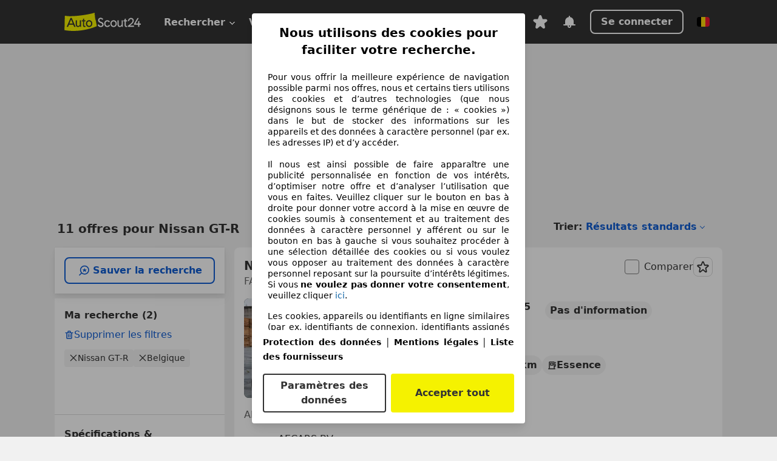

--- FILE ---
content_type: text/html; charset=utf-8
request_url: https://www.autoscout24.be/fr/lst/nissan/gt-r
body_size: 138249
content:
<!DOCTYPE html><html lang="fr-BE" data-theme="as24"><head><meta charSet="utf-8"/><meta name="viewport" content="width=device-width"/><title>Nissan GT-R d&#x27;occasion à acheter sur AutoScout24</title><link rel="preload" href="https://prod.pictures.autoscout24.net/listing-images/64fd9687-1afe-47c6-83dd-d87e891d78a4_b3f9065b-3267-4084-a646-4b322155b985.jpg/250x188.webp" as="image" media="(min-width: 768px) and (max-width: 1099px) and (-webkit-max-device-pixel-ratio: 1)"/><link rel="preload" href="https://prod.pictures.autoscout24.net/listing-images/64fd9687-1afe-47c6-83dd-d87e891d78a4_b3f9065b-3267-4084-a646-4b322155b985.jpg/480x360.webp" as="image" media="(max-width: 767px), (min-width: 1100px), (-webkit-min-device-pixel-ratio: 1.01)"/><script data-testid="breadcrumbs-json-ld" type="application/ld+json">{"@context":"https://schema.org","@type":"BreadcrumbList","itemListElement":[{"@type":"ListItem","position":1,"item":{"@id":"/fr/","name":"Page d'accueil"}},{"@type":"ListItem","position":2,"item":{"@id":"/fr/lst","name":"Chercher"}},{"@type":"ListItem","position":3,"item":{"@id":"/fr/lst/nissan","name":"Nissan"}},{"@type":"ListItem","position":4,"item":{"@id":"/fr/lst/nissan/gt-r","name":"GT-R"}}]}</script><link rel="preload" href="/assets/s24-osa/as24-osa-redesign-integration.js" as="script"/><meta name="next-head-count" content="7"/>
<meta name="mobile-web-app-capable" content="yes"/>
<meta name="apple-mobile-web-app-capable" content="yes"/>
<meta name="apple-mobile-web-app-title" content=""/>
<meta name="apple-mobile-web-app-status-bar-style" content="black"/>
<meta name="format-detection" content="telephone=no"/>

<link rel="apple-touch-icon" sizes="180x180" href="/assets/acquisition-fragments/metatags/images/favicon/apple-touch-icon.png"/>
<link rel="icon" type="image/png" sizes="32x32" href="/assets/acquisition-fragments/metatags/images/favicon/favicon-v2-32x32.png"/>
<link rel="icon" type="image/png" sizes="16x16" href="/assets/acquisition-fragments/metatags/images/favicon/favicon-v2-16x16.png"/>
<link rel="mask-icon" href="/assets/acquisition-fragments/metatags/images/favicon/safari-pinned-tab.svg" color="#f5f200"/>
<link rel="shortcut icon" href="/assets/acquisition-fragments/metatags/images/favicon/favicon.ico"/>
<meta name="msapplication-TileColor" content="#333333"/>
<meta name="msapplication-config" content="/assets/acquisition-fragments/metatags/xml/browserconfig.xml"/>
<meta name="theme-color" content="#ffffff"/>

<link rel="preconnect" href="https://prod.pictures.autoscout24.net"/><meta property="og:site_name" content="AutoScout24"/><meta property="og:type" content="website"/><meta name="format-detection" content="telephone=no"/><meta name="robots" content="index,follow"/><link rel="canonical" href="https://www.autoscout24.be/fr/lst/nissan/gt-r"/><link rel="alternate" hrefLang="bg-BG" href="https://www.autoscout24.bg/lst/nissan/gt-r"/><link rel="alternate" hrefLang="cs-CZ" href="https://www.autoscout24.cz/lst/nissan/gt-r"/><link rel="alternate" hrefLang="de-AT" href="https://www.autoscout24.at/lst/nissan/gt-r"/><link rel="alternate" hrefLang="de-DE" href="https://www.autoscout24.de/lst/nissan/gt-r"/><link rel="alternate" hrefLang="es-ES" href="https://www.autoscout24.es/lst/nissan/gt-r"/><link rel="alternate" hrefLang="fr-BE" href="https://www.autoscout24.be/fr/lst/nissan/gt-r"/><link rel="alternate" hrefLang="fr-FR" href="https://www.autoscout24.fr/lst/nissan/gt-r"/><link rel="alternate" hrefLang="fr-LU" href="https://www.autoscout24.lu/lst/nissan/gt-r"/><link rel="alternate" hrefLang="hr-HR" href="https://www.autoscout24.hr/lst/nissan/gt-r"/><link rel="alternate" hrefLang="hu-HU" href="https://www.autoscout24.hu/lst/nissan/gt-r"/><link rel="alternate" hrefLang="it-IT" href="https://www.autoscout24.it/lst/nissan/gt-r"/><link rel="alternate" hrefLang="nl-BE" href="https://www.autoscout24.be/nl/lst/nissan/gt-r"/><link rel="alternate" hrefLang="nl-NL" href="https://www.autoscout24.nl/lst/nissan/gt-r"/><link rel="alternate" hrefLang="pl-PL" href="https://www.autoscout24.pl/lst/nissan/gt-r"/><link rel="alternate" hrefLang="ro-RO" href="https://www.autoscout24.ro/lst/nissan/gt-r"/><link rel="alternate" hrefLang="ru-RU" href="https://www.autoscout24.ru/lst/nissan/gt-r"/><link rel="alternate" hrefLang="sv-SE" href="https://www.autoscout24.se/lst/nissan/gt-r"/><link rel="alternate" hrefLang="tr-TR" href="https://www.autoscout24.com.tr/lst/nissan/gt-r"/><link rel="alternate" hrefLang="uk-UA" href="https://www.autoscout24.com.ua/lst/nissan/gt-r"/><link rel="alternate" hrefLang="en-GB" href="https://www.autoscout24.com/lst/nissan/gt-r"/><script type="application/ld+json">{"@context":"http:\u002F\u002Fschema.org","@graph":[{"@type":"Car","name":"Nissan GT-R d'occasion à acheter sur AutoScout24","description":"A la recherche d'une Nissan GT-R d'occasion ? Trouve ici les offres actuelles. Découvre de nombreuses voitures disponnibles immédiatement !","manufacturer":"Nissan","model":"GT-R"}]}</script><meta property="og:image" content="https://www.autoscout24.de/assets/as24-search-funnel/images/og_image.jpg"/><meta property="og:image:width" content="1200"/><meta property="og:image:height" content="630"/><meta name="description" content="A la recherche d&#x27;une Nissan GT-R d&#x27;occasion ? Trouve ici les offres actuelles. Découvre de nombreuses voitures disponnibles immédiatement !"/><meta property="og:url" content="https://www.autoscout24.be/fr/lst/nissan/gt-r"/><meta property="og:title" content="Nissan GT-R d&#x27;occasion à acheter sur AutoScout24"/><meta property="og:description" content="A la recherche d&#x27;une Nissan GT-R d&#x27;occasion ? Trouve ici les offres actuelles. Découvre de nombreuses voitures disponnibles immédiatement !"/><link rel="manifest" href="/service-worker/manifests/manifest.json"/><style>:root{--base-0:0px;--base-1:1px;--base-2:2px;--base-4:4px;--base-6:6px;--base-8:8px;--base-12:12px;--base-14:14px;--base-16:16px;--base-18:18px;--base-20:20px;--base-24:24px;--base-28:28px;--base-32:32px;--base-36:36px;--base-40:40px;--base-48:48px;--base-54:54px;--base-64:64px;--base-999:999px;--color-black-10:#f4f4f4;--color-black-20:#eaeaea;--color-black-30:#d6d6d6;--color-black-40:#acacac;--color-black-50:#949494;--color-black-70:#7c7c7c;--color-black-80:#676767;--color-black-90:#333;--color-black-100:#000;--color-grey-warm-10:#f9f9f6;--color-grey-warm-20:#f4f4f0;--color-grey-warm-30:#dad9ce;--color-grey-warm-40:#a9a68e;--color-grey-warm-50:#979278;--color-grey-warm-70:#8a836c;--color-grey-warm-80:#5f594d;--color-grey-warm-90:#333;--color-grey-warm-100:#292621;--color-blue-20:#e2f1ff;--color-blue-30:#b9dcff;--color-blue-40:#8ac8ff;--color-blue-50:#57b2ff;--color-blue-70:#0082fa;--color-blue-80:#076fe6;--color-blue-90:#105dd3;--color-blue-100:#173db4;--color-indigo-20:#e0f1fe;--color-indigo-30:#b8e3fe;--color-indigo-40:#7ccefd;--color-indigo-50:#37b6fa;--color-indigo-70:#1695df;--color-indigo-80:#007ac5;--color-indigo-90:#0162a3;--color-indigo-100:#072c4a;--color-green-20:#e9f6e8;--color-green-30:#cae9c7;--color-green-40:#83cf7e;--color-green-50:#4cb944;--color-green-70:#359730;--color-green-80:#298625;--color-green-100:#0d670f;--color-orange-20:#ffdab3;--color-orange-30:#ffc385;--color-orange-40:#ffac59;--color-orange-50:#fd9537;--color-orange-70:#cf6a12;--color-orange-80:#92541d;--color-orange-100:#552f0d;--color-amber-20:#fcf4d4;--color-amber-30:#f7db5a;--color-amber-40:#f2ca26;--color-amber-50:#d0a91b;--color-amber-70:#7d6510;--color-amber-80:#715b0e;--color-amber-100:#473a0b;--color-red-20:#feedec;--color-red-30:#fccdca;--color-red-40:#f69493;--color-red-50:#ed6969;--color-red-70:#ed1c24;--color-red-80:#c60000;--color-red-100:#4b0401;--color-teal-20:#ebfaf6;--color-teal-30:#dafee8;--color-teal-40:#61d6bb;--color-teal-50:#2bb092;--color-teal-80:#007d77;--color-teal-100:#005245;--color-yellow-20:#fdfccc;--color-yellow-30:#f5f200;--color-yellow-40:#ede500;--color-white:#fff;--color-transparent:rgba(255,255,255,0)}[data-theme]{font-family:system-ui,-apple-system,BlinkMacSystemFont,Segoe UI,Roboto,Noto Sans,Ubuntu,Cantarell,Helvetica Neue,Helvetica,Arial,sans-serif,Apple Color Emoji,Segoe UI Emoji,Segoe UI Symbol;font-size:var(--font-font-size-body);letter-spacing:var(--font-letter-spacing-default);line-height:var(--font-line-height-body);color:var(--color-text-and-icon-default)}[data-theme] hr,hr[data-theme]{margin-top:var(--base-8);margin-bottom:var(--base-8);border:0;border-top:var(--base-1)solid var(--color-black-20)}a{color:var(--color-text-and-icon-link);text-decoration:none}a:hover{color:var(--color-text-and-icon-link-hover)}abbr,acronym,address,applet,article,aside,audio,b,big,blockquote,body,canvas,caption,center,cite,code,dd,del,details,dfn,div,dl,dt,em,embed,fieldset,figcaption,figure,footer,form,h1,h2,h3,h4,h5,h6,header,hgroup,html,i,iframe,img,ins,kbd,label,legend,li,mark,menu,nav,object,ol,output,p,pre,q,ruby,s,samp,section,small,span,strike,strong,sub,summary,sup,table,tbody,td,tfoot,th,thead,time,tr,tt,u,ul,var,video{font:inherit;vertical-align:baseline;color:inherit;border:0}a{font:inherit;vertical-align:baseline;border:0}button,input,select,textarea{font:inherit}button{cursor:pointer;-webkit-user-select:none;-ms-user-select:none;user-select:none}article,aside,details,figcaption,figure,footer,header,hgroup,menu,nav,section{display:block}ol,ul{list-style:none}blockquote,q{quotes:none}blockquote:before,blockquote:after,q:before,q:after{content:&quot;&quot;;content:none}table{border-collapse:collapse;border-spacing:0}*,:before,:after{box-sizing:border-box;margin:0;padding:0}html{-webkit-text-size-adjust:100%;-moz-text-size-adjust:100%;-ms-text-size-adjust:100%;text-size-adjust:100%;-webkit-overflow-scrolling:touch;overflow-y:scroll}body{-webkit-overflow-scrolling:touch}h1,h2,h3,h4,h5,h6{font-weight:400}input,textarea,select{position:relative}picture img{vertical-align:top}:root{font-size:var(--font-font-size-body);line-height:var(--font-line-height-body);letter-spacing:var(--font-letter-spacing-default);color:var(--color-text-and-icon-default)}:root [disabled]{color:var(--color-text-and-icon-disabled)}[data-theme] ::selection{background-color:var(--color-surface-selection)}:root{--border-radius-none:var(--base-0);--border-radius-s:var(--base-4);--border-radius-m:var(--base-8);--border-radius-l:var(--base-16);--border-radius-full:var(--base-999);--border-width-thin:var(--base-1);--border-width-thick:var(--base-2);--size-icon-s:var(--base-8);--size-icon-m:var(--base-16);--size-icon-l:var(--base-24);--spacing-2xs:var(--base-4);--spacing-xs:var(--base-8);--spacing-s:var(--base-12);--spacing-m:var(--base-16);--spacing-l:var(--base-24);--spacing-xl:var(--base-32);--spacing-2xl:var(--base-40);--spacing-3xl:var(--base-48);--spacing-4xl:var(--base-64);--component-button-color-fill-primary:var(--component-button-color-fill-primary-default,#076fe6);--component-chip-color-stroke:var(--component-chip-color-stroke-default,#acacac);--color-surface-subtle:var(--color-canvas-default,#f4f4f4);--component-tooltip-z-index:1000;--black-100:var(--color-black-100,#000);--spacing-xxs:var(--spacing-2xs,.25rem);--font-font-size-xs:var(--font-font-size-caption,.75rem)}.sr-visually-hidden{clip:rect(0 0 0 0);clip-path:inset(50%);white-space:nowrap;border:0;width:1px;height:1px;margin:-1px;padding:0;overflow:hidden;position:absolute!important}.sr-thin-scrollbar{scroll-behavior:smooth;scrollbar-width:thin;scrollbar-color:var(--color-overlay-default)var(--color-transparent)}.sr-thin-scrollbar::-webkit-scrollbar{background-color:var(--color-transparent);width:var(--spacing-xs);border:0px solid var(--color-transparent)}.sr-thin-scrollbar::-webkit-scrollbar-thumb{background-color:var(--color-overlay-default);border:var(--base-2)solid var(--color-transparent);border-radius:var(--spacing-2xs);background-clip:padding-box}
[data-theme=as24]{--color-elevation-dark:rgba(0,0,0,.12);--color-elevation-light:rgba(0,0,0,.05);--color-overlay-default:rgba(51,51,51,.8);--border-radius-none:0px;--border-radius-s:4px;--border-radius-m:8px;--border-radius-l:16px;--border-radius-full:999px;--border-width-thin:1px;--border-width-thick:2px;--font-font-family:SF Pro;--font-letter-spacing-default:0px;--font-letter-spacing-tight:0px;--font-font-size-display-xl:3rem;--font-font-size-display-l:0rem;--font-font-size-title:1.25rem;--font-font-size-body:1rem;--font-font-size-body-s:0rem;--font-font-size-caption:.75rem;--font-font-size-headline-desktop:2rem;--font-font-size-headline-mobile:1.5rem;--font-line-height-display-xl:1.125;--font-line-height-display-l:0;--font-line-height-title:1.4;--font-line-height-body:1.5;--font-line-height-body-s:0;--font-line-height-caption:1.33;--font-line-height-headline-desktop:1.25;--font-line-height-headline-mobile:1.33;--font-font-weight-regular:400;--font-font-weight-bold:600;--size-icon-s:8px;--size-icon-m:16px;--size-icon-l:24px;--spacing-2xs:4px;--spacing-xs:8px;--spacing-s:12px;--spacing-m:16px;--spacing-l:24px;--spacing-xl:32px;--spacing-2xl:40px;--spacing-3xl:48px;--spacing-4xl:64px;--color-text-and-icon-default:var(--color-black-90,#333);--color-text-and-icon-muted:var(--color-black-80,#676767);--color-text-and-icon-placeholder:var(--color-black-80,#676767);--color-text-and-icon-link:var(--color-blue-90,#105dd3);--color-text-and-icon-link-hover:var(--color-blue-100,#173db4);--color-text-and-icon-inverse:var(--color-white,#fff);--color-text-and-icon-link-inverse:var(--color-blue-30,#b9dcff);--color-text-and-icon-disabled:var(--color-black-40,#acacac);--color-canvas-default:var(--color-black-10,#f4f4f4);--color-surface-default:var(--color-white,#fff);--color-surface-muted:var(--color-black-10,#f4f4f4);--color-surface-contrast:var(--color-black-90,#333);--color-surface-brand:var(--color-yellow-30,#f5f200);--color-surface-brand-muted:var(--color-yellow-20,#fdfccc);--color-surface-brand-accent:var(--color-black-90,#333);--color-surface-interactive:var(--color-blue-80,#076fe6);--color-surface-disabled:var(--color-black-20,#eaeaea);--color-surface-destructive:var(--color-red-80,#c60000);--color-surface-selected:var(--color-black-90,#333);--color-stroke-default:var(--color-black-40,#acacac);--color-stroke-strong:var(--color-black-90,#333);--color-stroke-muted:var(--color-black-30,#d6d6d6);--color-stroke-divider:var(--color-black-30,#d6d6d6);--color-stroke-inverse:var(--color-white,#fff);--color-stroke-interactive:var(--color-blue-90,#105dd3);--color-stroke-focus:var(--color-black-90,#333);--color-stroke-focus-inverse:var(--color-white,#fff);--color-feedback-error-strong:var(--color-red-80,#c60000);--color-feedback-error-muted:var(--color-red-20,#feedec);--color-feedback-success-strong:var(--color-green-100,#0d670f);--color-feedback-success-muted:var(--color-green-20,#e9f6e8);--color-feedback-warning-strong:var(--color-amber-70,#7d6510);--color-feedback-warning-muted:var(--color-amber-20,#fcf4d4);--color-feedback-info-strong:var(--color-blue-100,#173db4);--color-feedback-info-muted:var(--color-blue-20,#e2f1ff);--border-radius-card:var(--border-radius-m,8px);--component-checkbox-border-radius:var(--border-radius-s,4px);--color-text-and-icon-selected:var(--color-text-and-icon-inverse,#fff);--color-surface-selection:var(--color-surface-brand,#f5f200);--component-radiobutton-border-width-active-indicator:0px;--component-radio-button-group-border-radius-inside:0px;--component-notification-banner-border-radius:0px;--component-button-color-fill-primary-hover:var(--color-blue-100,#173db4);--component-button-color-text-and-icon-ghost-accent-hover:var(--color-blue-100,#173db4);--component-button-border-radius:var(--border-radius-m,8px);--component-button-sizing-vertical-padding:var(--spacing-xs,8px);--component-autosuggest-spacing-list-item-horizontal-padding:var(--spacing-m,16px);--component-autosuggest-spacing-list-item-vertical-padding:var(--spacing-xs,8px);--component-chip-font-line-height:var(--font-line-height-body,1.5);--component-chip-font-font-size:var(--font-font-size-body,1rem);--component-chip-size-icon:var(--size-icon-l,24px);--component-chip-size-icon-cross:var(--size-icon-m,16px);--component-forms-border-radius:var(--border-radius-s,4px);--component-forms-spacing-height:var(--spacing-l,24px);--component-forms-spacing-width:var(--spacing-l,24px);--component-forms-color-stroke-rest:var(--color-black-70,#7c7c7c);--component-radiobutton-color-fill-active-indicator:var(--color-black-90,#333);--component-radio-button-group-border-width:var(--border-width-thin,1px);--component-radio-button-group-border-radius-outside:var(--border-radius-s,4px);--component-slider-color-fill-track:var(--color-black-30,#d6d6d6);--component-slider-color-fill-track-filled:var(--color-black-80,#676767);--component-toggle-color-fill-checked-hover:var(--color-blue-100,#173db4);--component-notification-banner-border-width:var(--border-width-thick,2px);--component-button-color-fill-primary-default:var(--color-surface-interactive,#076fe6);--component-button-color-text-and-icon-secondary:var(--color-text-and-icon-link,#105dd3);--component-button-color-text-and-icon-primary:var(--color-text-and-icon-inverse,#fff);--component-button-color-stroke-secondary:var(--color-stroke-interactive,#105dd3);--component-checkbox-color-fill-checked:var(--color-surface-default,#fff);--component-checkbox-color-fill-checked-disabled:var(--color-surface-default,#fff);--component-checkbox-color-stroke-checked:var(--component-forms-color-stroke-rest,#7c7c7c);--component-checkbox-color-stroke-checked-disabled:var(--color-stroke-muted,#d6d6d6);--component-checkbox-text-and-icons-checked:var(--color-text-and-icon-default,#333);--component-checkbox-text-and-icons-checked-disabled:var(--color-text-and-icon-disabled,#acacac);--component-chip-color-fill:var(--color-surface-muted,#f4f4f4);--component-chip-color-stroke-default:var(--color-stroke-default,#acacac);--component-chip-color-stroke-hover:var(--color-stroke-strong,#333);--component-chip-color-text-and-icon:var(--color-text-and-icon-default,#333);--component-forms-color-fill:var(--color-surface-default,#fff);--component-forms-color-stroke-hover:var(--color-stroke-strong,#333);--component-radiobutton-color-fill-active:var(--color-surface-default,#fff);--component-radiobutton-color-fill-active-error:var(--color-surface-default,#fff);--component-radiobutton-color-fill-active-disabled:var(--color-surface-default,#fff);--component-radiobutton-color-fill-active-indicator-error:var(--color-feedback-error-strong,#c60000);--component-radiobutton-color-fill-active-indicator-disabled:var(--color-text-and-icon-disabled,#acacac);--component-radiobutton-color-stroke-active:var(--component-forms-color-stroke-rest,#7c7c7c);--component-radio-button-group-color-fill:var(--color-surface-default,#fff);--component-slider-color-fill-thumb:var(--color-surface-selected,#333);--component-tab-color-stroke-selected:var(--color-stroke-strong,#333);--component-navigation-header-color-stroke-hover:var(--color-stroke-strong,#333);--component-navigation-header-color-text-and-icons:var(--color-text-and-icon-default,#333);--component-tag-color-brand-fill:var(--color-surface-brand,#f5f200);--component-tag-color-brand-text-and-icon:var(--color-text-and-icon-default,#333);--component-tooltip-color-text-and-icon:var(--color-text-and-icon-inverse,#fff);--component-tooltip-color-fill:var(--color-surface-contrast,#333);--component-radiobutton-color-stroke-hover:var(--component-forms-color-stroke-hover,#333);--component-radio-button-group-color-text-and-icon-selected:var(--color-text-and-icon-selected,#fff)}</style><script>if(!window.IntersectionObserver) { 
                document.write('<script src="/assets/as24-search-funnel/intersection-observer.js"><\/script>')
              }</script><script id="global-tracking-script" async="" type="module">function r(){if(typeof window!="object")return;if(window.showcar=window.showcar||{},window?.showcar?.tracking){console.error("Double init: window.showcar.tracking object already exists");return}let n=import("https://www.autoscout24.be/assets/showcar/brave-flamingo/full-script-OINZ44WK.js"),o={loadGtm:async function(...t){(await n).loadGtm(...t)},trackBtsEvent:async function(...t){(await n).trackBtsEvent(...t)},trackBtsImpressionEvent:async function(...t){(await n).trackBtsImpressionEvent(...t)},trackPlanktonEvent:async function(...t){(await n).trackPlanktonEvent(...t)}};window.showcar.tracking=o}r();
//# sourceMappingURL=https://www.autoscout24.be/assets/showcar/brave-flamingo/AS_fr_BE.js.map
</script><script>!function(){if("function"!=typeof window.__tcfapi||window.__tcfapi&&"function"!=typeof window.__tcfapi.start){var t,a=[],e=window,i=e.document,c=e.__tcfapi?e.__tcfapi.start:function(){};if(!e.__tcfapi&&function t(){var a=!!e.frames.__tcfapiLocator;if(!a){if(i.body){var c=i.createElement("iframe");c.style.cssText="display:none",c.name="__tcfapiLocator",i.body.appendChild(c)}else setTimeout(t,5)}return!a}()||e.__tcfapi&&!e.__tcfapi.start){var f=e.__tcfapi?e.__tcfapi():[];a.push.apply(a,f),e.__tcfapi=function(...e){var i=[...e];if(!e.length)return a;if("setGdprApplies"===i[0])i.length>3&&2===parseInt(i[1],10)&&"boolean"==typeof i[3]&&(t=i[3],"function"==typeof i[2]&&i[2]("set",!0));else if("ping"===i[0]){var c={gdprApplies:t,cmpLoaded:!1,apiVersion:"2.0"};"function"==typeof i[2]&&i[2](c,!0)}else a.push(i)},e.__tcfapi.commandQueue=a,e.__tcfapi.start=c,e.addEventListener("message",function(t){var a="string"==typeof t.data,i={};try{i=a?JSON.parse(t.data):t.data}catch(c){}var f=i.__tcfapiCall;f&&e.__tcfapi(f.command,f.version,function(e,i){if(t.source){var c={__tcfapiReturn:{returnValue:e,success:i,callId:f.callId,command:f.command}};a&&(c=JSON.stringify(c)),t.source.postMessage(c,"*")}},f.parameter)},!1)}}}();</script><script type="module" async="">(function(){"use strict";try{var e=document.createElement("style");e.appendChild(document.createTextNode('._consent-popup_1lphq_1{position:fixed;display:grid;place-items:center;background-color:#00000059;isolation:isolate;z-index:9999999999;counter-reset:css-counter 0;top:0;left:0;right:0;bottom:0;font-family:system-ui,-apple-system,BlinkMacSystemFont,Segoe UI,Roboto,Helvetica,Arial,sans-serif,"Apple Color Emoji","Segoe UI Emoji",Segoe UI Symbol;font-size:1rem}._consent-popup-inner_1lphq_21{background-color:#fff;padding:18px 18px 0;max-width:450px;text-align:justify;border-radius:4px;box-shadow:0 12px 24px #0000000d,0 8px 16px #0000000d,0 4px 8px #0000000d,0 0 2px #0000001f}._scrollable-container_1lphq_33{max-height:70vh;overflow:auto;padding:0 8px}._headline_1lphq_40{font-size:1.25rem;line-height:1.4;font-weight:700;margin-bottom:22px;color:#000;text-align:center}._content_1lphq_49{font-weight:400;color:#000;font-size:.875rem;line-height:1.3;margin-bottom:16px}._content_1lphq_49 a{color:#1166a8;font-size:.875rem;text-decoration:none}._content_1lphq_49 b{font-weight:700}._consent-decline_1lphq_67{font-weight:500;color:#1166a8;cursor:pointer;text-decoration:none;border:none;background:transparent;padding:0}._consent-decline_1lphq_67:hover{color:#0c4f90}._consent-decline_1lphq_67:active{color:#083b78}._acceptance-buttons_1lphq_85{display:flex;justify-content:space-between;background-color:fff;padding-bottom:18px;padding-top:8px}._acceptance-buttons_1lphq_85>button{font-weight:700;font-size:1rem;line-height:1.5;border-radius:4px;color:#333;padding:6px 0;width:49%}._consent-settings_1lphq_103{background-color:inherit;cursor:pointer;text-align:center;border-width:2px;border-style:solid;border-color:#333}._consent-accept_1lphq_114{background:#f5f200;cursor:pointer;border:none;text-align:center}._legalDisclosure_1lphq_123{margin-top:8px;margin-bottom:8px}._legalDisclosure_1lphq_123>a{font-size:.875rem;color:#000;font-weight:600}._headingForPurposes_1lphq_133{display:block;font-size:.83em;margin-block-start:1.67em;margin-block-end:1.67em;margin-inline-start:0px;margin-inline-end:0px;font-weight:700}@media screen and (max-width: 767px){._consent-popup-inner_1lphq_21{margin:20px}._headline_1lphq_40{margin-bottom:28px}}@media screen and (max-height: 680px){._scrollable-container_1lphq_33{max-height:60vh}}')),document.head.appendChild(e)}catch(o){console.error("vite-plugin-css-injected-by-js",o)}})();
const e={...{headline:"Nous utilisons des cookies pour faciliter votre recherche.",description:"Pour vous offrir la meilleure expérience de navigation possible parmi nos offres, nous et certains tiers utilisons des cookies et d’autres technologies (que nous désignons sous le terme générique de : « cookies ») dans le but de stocker des informations sur les appareils et des données à caractère personnel (par ex. les adresses IP) et d’y accéder. <br><br>Il nous est ainsi possible de faire apparaître une publicité personnalisée en fonction de vos intérêts, d’optimiser notre offre et d’analyser l’utilisation que vous en faites. Veuillez cliquer sur le bouton en bas à droite pour donner votre accord à la mise en œuvre de cookies soumis à consentement et au traitement des données à caractère personnel y afférent ou sur le bouton en bas à gauche si vous souhaitez procéder à une sélection détaillée des cookies ou si vous voulez vous opposer au traitement des données à caractère personnel reposant sur la poursuite d’intérêts légitimes. Si vous <b>ne voulez pas donner votre consentement</b>, veuillez cliquer ${$2}.",adjustPreferences:"Vous pouvez modifier vos préférences à tout moment et retirer les consentements que vous avez accordés par le biais de notre Gestionnaire de confidentialité sous la Protection des données.",acceptButton:"Accepter tout",privacySettings:"Paramètres des données",here:"ici",privacy:"Protection des données",imprint:"Mentions légales",vendorCount:"Nous travaillons avec @@@@@@@ fournisseurs.",vendorList:"Liste des fournisseurs",purposesHeading:"Objectifs",newWindowWarning:"s'ouvre dans une nouvelle fenêtre"},privacyUrl:"https://www.autoscout24.be/fr/entreprise/privee/",imprintUrl:"https://www.autoscout24.be/nl/bedrijf/impressum/",vendorListUrl:"https://www.autoscout24.be/fr/consent-management/#vendors",...{purposes:{1:{name:"Stocker et/ou accéder à des informations sur un appareil",description:"Les cookies, appareils ou identifiants en ligne similaires (par ex. identifiants de connexion, identifiants assignés de façon aléatoire, identifiants réseau) ainsi que toutes autres informations (par ex. type et informations de navigateur, langue, taille d’écran, technologies prises en charge, etc.) peuvent être conservés ou lus sur votre appareil pour reconnaître celui-ci à chacune de ses connexions à une application ou à un site Web, pour une ou plusieurs des finalités présentées ici."},25:{name:"Fonctions essentielles de la page",description:"Nous ou ces fournisseurs utilisons des cookies ou des outils et technologies similaires nécessaires au bon fonctionnement du site et à ses fonctionnalités essentielles. Ils sont généralement utilisés en réponse à l&#39;activité de l&#39;utilisateur pour activer des fonctions importantes telles que la définition et la gestion des informations de connexion ou des préférences de confidentialité. L&#39;utilisation de ces cookies ou technologies similaires ne peut généralement pas être désactivée. Cependant, certains navigateurs peuvent bloquer ces cookies ou outils similaires ou vous en avertir. Le blocage de ces cookies ou outils similaires peut affecter la fonctionnalité du site web. "},26:{name:"Fonctionnalités avancées de la page",description:"Nous et des tiers utilisons divers moyens technologiques, notamment des cookies et des outils similaires sur notre site web, pour vous offrir des fonctionnalités étendues et garantir une expérience utilisateur améliorée. Grâce à ces fonctionnalités étendues, nous permettons la personnalisation de notre offre, par exemple pour poursuivre vos recherches lors d&#39;une visite ultérieure, pour vous présenter des offres adaptées à votre région ou pour fournir et évaluer des publicités et des messages personnalisés. Avec votre consentement, des informations basées sur votre utilisation seront transmises aux concessionnaires que vous contacterez. Certains cookies/outils sont utilisés par les fournisseurs pour stocker les informations que vous fournissez lors de vos demandes de financement pendant 30 jours et pour les réutiliser automatiquement pendant cette période pour répondre à de nouvelles demandes de financement. Sans ces cookies/outils, ces fonctionnalités étendues ne peuvent être utilisées en tout ou en partie."}},stacks:{1:"Données de géolocalisation précises et identification par analyse de l’appareil",42:"Publicités et contenu personnalisés, mesure de performance des publicités et du contenu, études d’audience et développement de services"}}},t={},n=function(e,n,s){return n&&0!==n.length?Promise.all(n.map((e=>{if((e=function(e){return"/"+e}(e))in t)return;t[e]=!0;const n=e.endsWith(".css"),s=n?'[rel="stylesheet"]':"";if(document.querySelector(`link[href="${e}"]${s}`))return;const o=document.createElement("link");return o.rel=n?"stylesheet":"modulepreload",n||(o.as="script",o.crossOrigin=""),o.href=e,document.head.appendChild(o),n?new Promise(((t,n)=>{o.addEventListener("load",t),o.addEventListener("error",(()=>n(new Error(`Unable to preload CSS for ${e}`))))})):void 0}))).then((()=>e())):e()},s="ABCDEFGHIJKLMNOPQRSTUVWXYZabcdefghijklmnopqrstuvwxyz0123456789-_";function o(e){var t;return null==(t=document.cookie.match("(^|;)\\s*"+e+"\\s*=\\s*([^;]+)"))?void 0:t.pop()}function a(e,t){const n="domain="+p(document.location.hostname);document.cookie=[`${e}=${t}`,"path=/","max-age=31536000",n,"samesite=Lax"].join(";")}function i(e,t){if(!t)return!1;return 100*function(e){if(!/^[A-Za-z0-9\-_]+$/.test(e))return-1;let t="";for(const n of e)t+=s.indexOf(n).toString(2).padStart(6,"0");return parseInt(t,2)}(t.substring(1,7))>Date.now()-864e5*e}const r=["autoscout24","as24-search-funnel","autoplenum-development","autoplenum-staging","autoplenum","12gebrauchtwagen","12neuwagen","leasingmarkt","bild","leasevergelijker","autotrader","gebrauchtwagen","leasingtime"];const c=["autoscout24","autoplenum","autoplenum-development","autoplenum-staging","autotrader","gebrauchtwagen","leasingmarkt","leasingtime","12gebrauchtwagen","12gebrauchtwagen-staging","12gebrauchtwagen-development","12neuwagen","12neuwagen-staging","12neuwagen-development","bild","leasevergelijker","autotrader","autohebdo"],u={autoscout24:["de","be","at","es","it","fr","nl","lu","pl","hu","bg","ro","cz","ru","hr","se","com.tr","com.ua","com"],autoplenum:["de","at"],"autoplenum-development":["de","at"],"autoplenum-staging":["de","at"],autotrader:["nl","ca"],gebrauchtwagen:["at"],leasingmarkt:["de","at"],leasingtime:["de"],"12gebrauchtwagen":["de"],"12gebrauchtwagen-development":["de"],"12gebrauchtwagen-staging":["de"],"12neuwagen":["de"],"12neuwagen-development":["de"],"12neuwagen-staging":["de"],bild:["de"],leasevergelijker:["nl"],autohebdo:["net"]},l=["https://bild.de","https://leasingtime.de","https://rebuild.leasingtime.de","https://staging.leasingmarkt.de","https://staging.leasevergelijker.nl","https://as24-search-funnel-dev.as24-search-funnel.eu-west-1.infinity.as24.tech"];function d({origin:e,hostName:t,protocol:n,port:s}){const o=t.includes("autoscout24")&&t.includes("local"),a=!o&&n?`${n}//`:"https://",i=!o&&s?`:${s}`:"";if(l.includes(null!=e?e:""))return e;if(t.includes("autoscout24")&&"localhost"===t)return"https://www.autoscout24.com";if(e&&!e.includes("autoscout24")&&e.includes("local"))return e;let r="";for(const u of c)t.includes(`.${u}.`)&&(r=u);if(""===r)return"https://www.autoscout24.com";for(const c of u[r])if(t.endsWith(`.${c}`))return`${a}www.${r}.${c}${i}`;return"https://www.autoscout24.com"}const p=e=>{if(e.includes("as24-search-funnel"))return e;const t=d({hostName:e});return e&&t?t.replace("https://","").replace("www.","").replace("local.","").replace("localhost","www.autoscout24.com").replace(/:.*$/,""):"www.autoscout24.com"},m=window.location;function g(e){const{hostname:t,pathname:n,protocol:s,port:o,origin:a}=m,i=d({origin:a,hostName:t,protocol:s,port:o});if(!i)return;if(e&&"bild"===e)return`${i}/leasing/consent-management`;if(!t.includes("autoscout24"))return`${i}/consent-management`;var r;return`${t.endsWith(".be")&&t.includes("autoscout24")?`${i}${r=n,r.startsWith("/nl")?"/nl":"/fr"}`:i}/consent-management`}function h({translations:e,companyName:t,styles:n,contentHtml:s,buttonOrder:i}){const r=(new Document).querySelector.call(document,"#as24-cmp-popup");r&&r.remove(),function({translations:e,companyName:t,styles:n,contentHtml:s,buttonOrder:i}){const r={accept:`<button class=${n["consent-accept"]} data-testid="as24-cmp-accept-all-button">${e.acceptButton}</button>`,settings:`<button class=${n["consent-settings"]} data-testid="as24-cmp-partial-consent-button">${e.privacySettings}</button>`,decline:`<button class=${n["consent-decline"]} data-testid="as24-cmp-decline-all-button">${e.declineButton}</button>`},c=i.map((e=>r[e])).join("\n"),u=`\n    <div class=${n["consent-popup"]} id="as24-cmp-popup">\n      <div class=${n["consent-popup-inner"]} data-testid="as24-cmp-container">\n        <div class=${n["scrollable-container"]}>\n          ${s}\n        </div>\n        <div class=${n.legalDisclosure}>\n          <a href=${e.privacyUrl} aria-label="${e.privacy}(${e.newWindowWarning})" target="_blank">${e.privacy}</a> | \n          <a href=${e.imprintUrl} aria-label="${e.imprint}(${e.newWindowWarning})" target="_blank">${e.imprint}</a> |\n          <a href=${e.vendorListUrl} aria-label="${e.vendorList}(${e.newWindowWarning})" target="_blank">${e.vendorList}</a>\n        </div>\n        <div class=${n["acceptance-buttons"]}>\n          ${c}\n        </div>\n      </div>\n    </div>`,l=document.createElement("div");l.innerHTML=u,l.addEventListener("click",(async function(e){e.target instanceof HTMLElement&&(e.target.closest('[data-testId="as24-cmp-accept-all-button"]')&&p({route:"accept-all",companyName:t}),e.target.closest('[data-testId="as24-cmp-decline-all-button"]')&&p({route:"decline-all",companyName:t}),e.target.closest('[data-testId="as24-cmp-partial-consent-button"]')&&p({route:"partial-consent",companyName:t}))})),document.body.appendChild(l);const d=g(t);async function p({route:e,companyName:t}){if("partial-consent"===e){const e=encodeURIComponent(m.href),t=`${d}/?redirectTo=${e}`;m.href=t}else{l.remove();const n=await fetch(`${d}/${e}`,{method:"POST",headers:{"Content-Type":"application/json"},body:JSON.stringify({companyName:t})}).then((e=>e.json())),s=o("euconsent-v2")||"";n["euconsent-v2"]!==s&&(a("euconsent-v2",n["euconsent-v2"]),a("cconsent-v2",encodeURIComponent(n["cconsent-v2"])),a("addtl_consent",n.addtl_consent),a("as24-cmp-signature",n["as24-cmp-signature"])),window.__tcfapi("updateCmpApi",2,(()=>null),n,e,!1)}}}({translations:e,companyName:t,styles:n,contentHtml:s,buttonOrder:i});try{if("1"===sessionStorage.cmpPopupShownEventSent)return;const e=g(t);sessionStorage.cmpPopupShownEventSent="1",navigator.sendBeacon(`${e}/popup-shown`,JSON.stringify({companyName:t}))}catch(c){}}const f=window.location;async function v(e){const t=f.hostname,s=(t.includes("local.autoscout24.")||t.includes("127.0.0.1")||t.includes("localhost"))&&!!document.getElementById("as24-cmp-local-body");let o;o=n(s?()=>import("../../full-cmp.js"):()=>import("https://www.autoscout24.de/assets/as24-cmp/full-cmp.js"),[]);try{(await o).initializeFullCmpApi(e)}catch(a){console.error(a)}}function w(e,t,n){a(e,t),n.delete(e)}const b=135,y={"consent-popup":"_consent-popup_1lphq_1","consent-popup-inner":"_consent-popup-inner_1lphq_21","scrollable-container":"_scrollable-container_1lphq_33",headline:"_headline_1lphq_40",content:"_content_1lphq_49","consent-decline":"_consent-decline_1lphq_67","acceptance-buttons":"_acceptance-buttons_1lphq_85","consent-settings":"_consent-settings_1lphq_103","consent-accept":"_consent-accept_1lphq_114",legalDisclosure:"_legalDisclosure_1lphq_123",headingForPurposes:"_headingForPurposes_1lphq_133"};function $({description:e,templateValues:t,requiredKeys:n=[]}){for(const a of n){const n=`\${${a}}`;e.includes(n)&&!t[a]&&console.error(`Missing required template value: ${a}`)}return s=e,o=t,new Function("vars",["const tagged = ( "+Object.keys(o).join(", ")+" ) =>","`"+s+"`","return tagged(...Object.values(vars))"].join("\n"))(o);var s,o}const _={autoscout24:new Set(["en-GB","de-AT","fr-FR","fr-BE","fr-LU","it-IT","es-ES","pl-PL","nl-NL","bg-BG","ro-RO","hu-HU","hr-HR","cs-CZ","sv-SE","nl-BE","ru-RU","tr-TR","uk-UA","de-DE"]),"12gebrauchtwagen":new Set(["de-DE"]),"12neuwagen":new Set(["de-DE"]),autoplenum:new Set(["de-DE","de-AT"]),autotrader:new Set(["nl-NL"]),bild:new Set(["de-DE"]),gebrauchtwagen:new Set(["de-AT"]),leasevergelijker:new Set(["nl-NL"]),leasingmarkt:new Set(["de-DE"]),leasingtime:new Set(["de-DE"])},k=186;const S={nonStrict:_.autoscout24.has("fr-BE")?k:b},L=function({translations:e,styles:t}){const n=`<button class=${null==t?void 0:t["consent-decline"]} data-testid="as24-cmp-decline-all-button">${e.here}</button>`;return{...e,description:$({description:e.description,templateValues:{$1:null==e?void 0:e.consentUrl,$2:n},requiredKeys:["$2"]})}}({translations:e,vendorCount:S.nonStrict,styles:y}),q=new class extends class{constructor(e,t,n){this.translations=e,this.vendorCount=t,this.styles=n,this.blocks=[]}addHeadline(e){return this.blocks.push(`<p class=${this.styles.headline}>${e}</p>`),this}addText(e,t){return(null==t?void 0:t.hr)&&this.blocks.push("<hr />"),this.blocks.push(`<p class=${this.styles.content}>${e}</p>`),this}addHeading(e,t){return(null==t?void 0:t.hr)&&this.blocks.push("<hr />"),this.blocks.push(`<p class=${this.styles.headingForPurposes}>${e}</p>`),this}addVendorCountLine(e){var t;const n=null==(t=this.translations.vendorCount)?void 0:t.replace(e,this.vendorCount.toString());return n&&this.addText(n,{hr:!0}),this}getButtonOrder(){return["settings","accept"]}build(){return this.blocks.join("\n")}}{buildContent(){return this.addHeadline(this.translations.headline).addText(this.translations.description).addText(this.translations.purposes[1].description).addText(this.translations.adjustPreferences).addHeading(this.translations.purposesHeading).addText(this.translations.stacks[1]).addText(this.translations.stacks[42],{hr:!0}).addHeading(this.translations.purposes[25].name,{hr:!0}).addText(this.translations.purposes[25].description,{hr:!0}).addHeading(this.translations.purposes[26].name,{hr:!0}).addText(this.translations.purposes[26].description).addVendorCountLine("@@@@@@@").build()}}(L,S.nonStrict,y);var C;C={translations:L,isoCulture:"fr-BE",companyName:"autoscout24",styles:y,mode:"lax",vendorListVersion:141,contentHtml:q.buildContent(),buttonOrder:q.getButtonOrder()},"undefined"!=typeof window&&function(e){var t,n;const s=new URL(e),a=null==(t=s.searchParams.get("show-as24-cmp"))?void 0:t.toLowerCase(),i=null==(n=o("show-as24-cmp"))?void 0:n.toLowerCase(),c=r.findIndex((e=>s.hostname.includes(`${e}`)))>-1;return"true"===a||"false"!==a&&("true"===i||"false"!==i&&c)}(f.href)&&function(){function e(t){document.body?t():setTimeout((()=>e(t)),1)}return new Promise((t=>{e(t)}))}().then((()=>async function({translations:e,...t}){if(function(){const e=window.self!==window.top,t=f.href.includes("disable-cmp=true")||(null==document?void 0:document.cookie.includes("disable-cmp=true")),n="true"===document.body.dataset.suppressCmp||"true"===document.body.dataset.suppresscmp,s=/autoscout24\.com\/entry\/.*/.test(f.href);return n||t||e||s}())return;const{companyName:n,styles:s,contentHtml:r,buttonOrder:c}=t;var u,l;window.addEventListener("showAs24Cmp",(()=>{h({translations:e,companyName:n,styles:s,contentHtml:r,buttonOrder:c})})),u=f.search,null!=(l=u.includes("sticky-as24-cmp=true"))&&l&&a("show-as24-cmp","true"),function(){const e=new URLSearchParams(f.search),t=new URLSearchParams(f.hash.slice(1)),n=e.get("euconsent-v2")||t.get("euconsent-v2"),s=e.get("cconsent-v2")||t.get("cconsent-v2"),o=e.get("addtl_consent")||t.get("addtl_consent"),a=e.get("cm-custom-vendors")||t.get("cm-custom-vendors"),i=e.get("cm-custom-purposes")||t.get("cm-custom-purposes"),r=!!(e.get("gdpr-auditId")||e.get("gdpr-last-interaction")||n||s||o||a||i);if(e.delete("gdpr-auditId"),e.delete("gdpr-last-interaction"),n&&w("euconsent-v2",n,e),s&&w("cconsent-v2",s,e),o&&w("addtl_consent",o,e),i&&w("cm-custom-purposes",i,e),a&&w("cm-custom-vendors",a,e),r){const t=e.toString();history.replaceState(null,"",t?`?${t}`:"")}}();const d=365,p=o("euconsent-v2")||"";i(d,p)?window.location.search.includes("googleConsentMode=true")&&(window.dataLayer=window.dataLayer||[],window.dataLayer.push("consent","default",{ad_storage:"granted",analytics_storage:"granted",functionality_storage:"granted",personalization_storage:"granted",security_storage:"granted"},{common_country:"de",common_language:"de",common_brand:"",common_environment:"live",common_platform:"web",common_techState:"tatsu"})):h({translations:e,companyName:n,styles:s,contentHtml:r,buttonOrder:c}),"loading"===document.readyState?window.addEventListener("DOMContentLoaded",(()=>v(t))):v(t)}(C))).catch(console.error);
</script><link rel="preload" href="/assets/as24-search-funnel/_next/static/css/0b69d06739f74f39.css" as="style"/><link rel="stylesheet" href="/assets/as24-search-funnel/_next/static/css/0b69d06739f74f39.css" data-n-g=""/><link rel="preload" href="/assets/as24-search-funnel/_next/static/css/d3420e303386eac7.css" as="style"/><link rel="stylesheet" href="/assets/as24-search-funnel/_next/static/css/d3420e303386eac7.css" data-n-p=""/><link rel="preload" href="/assets/as24-search-funnel/_next/static/css/0df2228142d1eb13.css" as="style"/><link rel="stylesheet" href="/assets/as24-search-funnel/_next/static/css/0df2228142d1eb13.css" data-n-p=""/><link rel="preload" href="/assets/as24-search-funnel/_next/static/css/2de711f911c15b6a.css" as="style"/><link rel="stylesheet" href="/assets/as24-search-funnel/_next/static/css/2de711f911c15b6a.css"/><link rel="preload" href="/assets/as24-search-funnel/_next/static/css/d3dc3ae748ba355c.css" as="style"/><link rel="stylesheet" href="/assets/as24-search-funnel/_next/static/css/d3dc3ae748ba355c.css"/><noscript data-n-css=""></noscript><script defer="" nomodule="" src="/assets/as24-search-funnel/_next/static/chunks/polyfills-42372ed130431b0a.js"></script><script defer="" src="/assets/as24-search-funnel/_next/static/chunks/3306.29ab9e1db532f05f.js"></script><script defer="" src="/assets/as24-search-funnel/_next/static/chunks/9421.92402bc4e64645d9.js"></script><script src="/assets/as24-search-funnel/_next/static/chunks/webpack-288aef6f55144693.js" defer=""></script><script src="/assets/as24-search-funnel/_next/static/chunks/framework-6f773ab18b666892.js" defer=""></script><script src="/assets/as24-search-funnel/_next/static/chunks/main-f47793195f6b25d7.js" defer=""></script><script src="/assets/as24-search-funnel/_next/static/chunks/pages/_app-a78d32d6f0417ab5.js" defer=""></script><script src="/assets/as24-search-funnel/_next/static/chunks/9713-64214d8123b2721e.js" defer=""></script><script src="/assets/as24-search-funnel/_next/static/chunks/7800-1a60f4575e289634.js" defer=""></script><script src="/assets/as24-search-funnel/_next/static/chunks/585-8508e8e5b2b23d15.js" defer=""></script><script src="/assets/as24-search-funnel/_next/static/chunks/2296-127b8c36d83e3f2f.js" defer=""></script><script src="/assets/as24-search-funnel/_next/static/chunks/5419-5594b27d78599c2d.js" defer=""></script><script src="/assets/as24-search-funnel/_next/static/chunks/3234-6a202f6eae309369.js" defer=""></script><script src="/assets/as24-search-funnel/_next/static/chunks/5944-ae757358cac2d893.js" defer=""></script><script src="/assets/as24-search-funnel/_next/static/chunks/7007-7184ab5581faf5fe.js" defer=""></script><script src="/assets/as24-search-funnel/_next/static/chunks/7527-ce854c03bf585a18.js" defer=""></script><script src="/assets/as24-search-funnel/_next/static/chunks/8703-9728466d243ccb0a.js" defer=""></script><script src="/assets/as24-search-funnel/_next/static/chunks/7009-ba10d609272c948d.js" defer=""></script><script src="/assets/as24-search-funnel/_next/static/chunks/1527-bb9e177f4ee4e3a1.js" defer=""></script><script src="/assets/as24-search-funnel/_next/static/chunks/3135-ae880fbabf8dd85a.js" defer=""></script><script src="/assets/as24-search-funnel/_next/static/chunks/5756-4563c47fadbf3bd4.js" defer=""></script><script src="/assets/as24-search-funnel/_next/static/chunks/3079-1d3917961a933e77.js" defer=""></script><script src="/assets/as24-search-funnel/_next/static/chunks/2175-8daa5655c0718900.js" defer=""></script><script src="/assets/as24-search-funnel/_next/static/chunks/2598-3c7f542fd0bb6eee.js" defer=""></script><script src="/assets/as24-search-funnel/_next/static/chunks/3172-eeb09902348a72aa.js" defer=""></script><script src="/assets/as24-search-funnel/_next/static/chunks/8811-d9b1ae615354c451.js" defer=""></script><script src="/assets/as24-search-funnel/_next/static/chunks/pages/lst/%5B...slug%5D-5a474c28f558bdba.js" defer=""></script><script src="/assets/as24-search-funnel/_next/static/as24-search-funnel_main-20260116143658/_buildManifest.js" defer=""></script><script src="/assets/as24-search-funnel/_next/static/as24-search-funnel_main-20260116143658/_ssgManifest.js" defer=""></script></head><body style="display:block !important"><div class="sc-content-container" style="-webkit-overflow-scrolling:auto;overflow-x:visible"><div class="header-fragment"><script>window.headerFooterLocale="fr-BE",window.headerFooterDomain="autoscout24",window.headerVersion="fcbc6d64";</script><script>!function(){try{let e="as24-header-html-dealer-nav",o=localStorage.getItem(e);if(o){let t=(e=>{let o=document.cookie.split(";"),t="sso=";for(let e of o)if((e=e.trim()).startsWith(t))return decodeURIComponent(e.slice(t.length));return null})(0),{versionHash:r,ssoCookie:n,html:a}=JSON.parse(o);r===window.headerVersion&&n===t?(window.__AS24_HEADER_CACHED__=!0,document.body?.insertAdjacentHTML("afterbegin",a)):localStorage.removeItem(e)}}catch(e){console.error("Early cache handler failed:",e)}}();</script><style>.icon-arrow,.hfo-expandable-box__label:after{content:"";transform-origin:50% 25%;content:"";border-top:1px solid #000;border-bottom:0;border-left:0;border-right:1px solid #000;border-radius:1px;width:7px;height:7px;margin-left:8px;transform:rotate(135deg)}.sc-hidden{display:none!important}@media (min-width:0) and (max-width:767px){.sc-hidden-at-s{display:none!important}}@media (min-width:768px) and (max-width:1023px){.sc-hidden-at-m{display:none!important}}@media (min-width:1024px) and (max-width:1099px){.sc-hidden-at-l{display:none!important}}@media (min-width:320px) and (max-width:1023px){.sc-visible-at-l{display:none}}@media (min-width:1100px){.sc-visible-at-l{display:none}.sc-hidden-at-xl{display:none!important}}@media (max-width:1099px){.sc-visible-at-xl{display:none}}.sc-inline-link{cursor:pointer;color:#333;background:0 0;border:none;text-decoration:none;transition:color .2s ease-in}.sc-inline-link:hover,.sc-inline-link:active{color:#1166a8}.sc-btn-block{width:100%;display:block}.sc-btn-ross{-webkit-user-select:none;user-select:none;-webkit-appearance:none;appearance:none;color:#333;text-align:center;border:none;border-radius:4px;padding:10px 16px;font-size:1rem;font-weight:600;line-height:1.3;text-decoration:none;transition:color .2s ease-in,background-color .2s ease-in,border-color .2s ease-in;display:inline-block}.sc-btn-ross:hover{color:#333}.sc-btn-ross [class^=icon-]{background-size:contain;width:16px;height:16px;display:inline-block;position:relative}.sc-btn-ross{color:#333;background-color:#fff;border:2px solid #333;padding-top:8px;padding-bottom:8px}.sc-btn-ross:hover,.sc-btn-ross:active{color:#000;border:2px solid #000}.sc-btn-ross[disabled]{color:#acacac;border:2px solid #acacac}.sc-link-with-icon{float:right;align-items:center;display:flex}.sc-link-with-icon svg{margin-left:8px}@media (min-width:768px){.hfo-expandable-box--adaptive{border-bottom:none}.hfo-expandable-box--adaptive .hfo-expandable-box__content{display:block}.hfo-expandable-box--adaptive .hfo-expandable-box__label{cursor:auto}.hfo-expandable-box--adaptive .hfo-expandable-box__label:after{display:none}}.hfo-expandable-box__title{font-size:1rem;font-weight:600}.hfo-expandable-box__toggle{display:none}.hfo-expandable-box__toggle:checked~.hfo-expandable-box__content{display:block}.hfo-expandable-box__toggle:checked~.hfo-expandable-box__title>.hfo-expandable-box__label:after{transition:all .4s;right:18px;transform:rotate(315deg)}.hfo-expandable-box__label{cursor:pointer;justify-content:space-between;align-items:center;padding:20px 0;display:flex}.hfo-expandable-box__label:after{transition:all .4s;position:absolute;right:16px;transform:rotate(135deg)}@media (min-width:768px){.hfo-expandable-box__label{padding:28px 0}}.hfo-expandable-box__content{display:none}.icon-arrow,.hfo-expandable-box__label:after{content:"";transform-origin:50% 25%;border-top:1px solid #000;border-bottom:0;border-left:0;border-right:1px solid #000;border-radius:1px;width:7px;height:7px;margin-left:8px;transform:rotate(135deg)}.hfo-popover{background:#fff;border:1px solid #dcdcdc;border-radius:4px;margin-top:16px;box-shadow:0 0 10px #dcdcdc}@media (max-width:481px){.hfo-popover{width:calc(100% - 16px);left:8px}}.hfo-popover{z-index:2;max-width:450px;padding:16px;position:absolute}.hfo-popover__content:first-of-type h2,.hfo-popover__content:first-of-type h3,.hfo-popover__content:first-of-type h4,.hfo-popover__content:first-of-type h5{padding-right:40px}.hfo-popover__close{cursor:pointer;z-index:1;background:#fff;border:1px solid #dcdcdc;border-radius:4px;width:32px;height:32px;padding:8px;line-height:20px;transition:border-color .2s;display:inline-block;position:absolute;top:16px;right:16px}.hfo-popover__close img{fill:#949494;width:12px;height:12px;transition:fill .2s}.hfo-popover__close:hover{border-color:#4c4c4c}.hfo-popover__close:hover img{fill:#4c4c4c}.hfo-popover:before,.hfo-popover:after{content:"";pointer-events:none;position:absolute;top:0;left:10%;transform:translate(-50%,-100%)}.hfo-popover:before{border:14px solid #0000;border-bottom-color:#dcdcdc}.hfo-popover:after{border:13px solid #0000;border-bottom-color:#fff}.hfo-popover.hfo-popover-left{left:0}.hfo-popover.hfo-popover-left:before,.hfo-popover.hfo-popover-left:after{left:10%}.hfo-popover.hfo-popover-center{left:25%}@media (max-width:768px){.hfo-popover.hfo-popover-center{left:calc(50% - 225px)}}@media (max-width:481px){.hfo-popover.hfo-popover-center{left:8px}}.hfo-popover.hfo-popover-center:before,.hfo-popover.hfo-popover-center:after{left:50%}.hfo-popover.hfo-popover-right{right:16px}@media (max-width:481px){.hfo-popover.hfo-popover-right{left:8px;right:inherit}}.hfo-popover.hfo-popover-right:before,.hfo-popover.hfo-popover-right:after{left:90%}</style><style>.icon-arrow{content:"";transform-origin:50% 25%;border-top:1px solid #000;border-bottom:0;border-left:0;border-right:1px solid #000;border-radius:1px;width:7px;height:7px;margin-left:8px;transform:rotate(135deg)}:root{--bell-read-active-background-image:url("data:image/svg+xml,%3Csvg xmlns='http://www.w3.org/2000/svg' viewBox='0 0 24 24'%3E%3Cpath fill='%23333' fill-rule='evenodd' d='M21 16h-2v-5c0-3.5-2.6-6.4-6-6.9V3c0-.6-.4-1-1-1s-1 .4-1 1v1.1c-3.4.5-6 3.4-6 6.9v5H3c-.6 0-1 .4-1 1s.4 1 1 1h6v1c0 1.7 1.3 3 3 3s3-1.3 3-3v-1h6c.6 0 1-.4 1-1s-.4-1-1-1zm-8 3c0 .6-.4 1-1 1s-1-.4-1-1v-1h2v1z'/%3E%3C/svg%3E");--bell-read-background-image:url("data:image/svg+xml,%3Csvg xmlns='http://www.w3.org/2000/svg' viewBox='0 0 24 24' style=' fill: white;%0A'%3E%3Cpath fill='currentColor' fill-rule='evenodd' d='M21 16h-2v-5c0-3.5-2.6-6.4-6-6.9V3c0-.6-.4-1-1-1s-1 .4-1 1v1.1c-3.4.5-6 3.4-6 6.9v5H3c-.6 0-1 .4-1 1s.4 1 1 1h6v1c0 1.7 1.3 3 3 3s3-1.3 3-3v-1h6c.6 0 1-.4 1-1s-.4-1-1-1zm-8 3c0 .6-.4 1-1 1s-1-.4-1-1v-1h2v1z' style=' fill: white;%0A'%3E%3C/path%3E%3C/svg%3E");--bell-read-active-background-color:#fff}[data-header-theme=autotrader_nl]{--bell-read-active-background-image:url("data:image/svg+xml,%3Csvg xmlns='http://www.w3.org/2000/svg' viewBox='0 0 24 24'%3E%3Cpath fill='%23fff' fill-rule='evenodd' d='M21 16h-2v-5c0-3.5-2.6-6.4-6-6.9V3c0-.6-.4-1-1-1s-1 .4-1 1v1.1c-3.4.5-6 3.4-6 6.9v5H3c-.6 0-1 .4-1 1s.4 1 1 1h6v1c0 1.7 1.3 3 3 3s3-1.3 3-3v-1h6c.6 0 1-.4 1-1s-.4-1-1-1zm-8 3c0 .6-.4 1-1 1s-1-.4-1-1v-1h2v1z'/%3E%3C/svg%3E");--bell-read-background-image:url("data:image/svg+xml,%3Csvg xmlns='http://www.w3.org/2000/svg' viewBox='0 0 24 24'%3E%3Cpath fill='%23333' fill-rule='evenodd' d='M21 16h-2v-5c0-3.5-2.6-6.4-6-6.9V3c0-.6-.4-1-1-1s-1 .4-1 1v1.1c-3.4.5-6 3.4-6 6.9v5H3c-.6 0-1 .4-1 1s.4 1 1 1h6v1c0 1.7 1.3 3 3 3s3-1.3 3-3v-1h6c.6 0 1-.4 1-1s-.4-1-1-1zm-8 3c0 .6-.4 1-1 1s-1-.4-1-1v-1h2v1z'/%3E%3C/svg%3E");--bell-read-active-background-color:#007fb6}[data-header-theme=gebrauchtwagen_at]{--bell-read-active-background-image:url("data:image/svg+xml,%3Csvg xmlns='http://www.w3.org/2000/svg' viewBox='0 0 24 24'%3E%3Cpath fill='%23cd1719' fill-rule='evenodd' d='M21 16h-2v-5c0-3.5-2.6-6.4-6-6.9V3c0-.6-.4-1-1-1s-1 .4-1 1v1.1c-3.4.5-6 3.4-6 6.9v5H3c-.6 0-1 .4-1 1s.4 1 1 1h6v1c0 1.7 1.3 3 3 3s3-1.3 3-3v-1h6c.6 0 1-.4 1-1s-.4-1-1-1zm-8 3c0 .6-.4 1-1 1s-1-.4-1-1v-1h2v1z'/%3E%3C/svg%3E")}.hfo-nav__topic--open .hfo-nav__notification-bell{background-color:var(--bell-read-active-background-color);border-radius:4px 4px 0 0}.hfo-nav__topic--open .hfo-nav__notification-bell .sase-bell-read{background-image:var(--bell-read-active-background-image);background-repeat:no-repeat}.hfo-nav__topic--open .hfo-nav__notification-bell .sase-bell-unread{background-image:url("data:image/svg+xml,%3Csvg viewBox='0 0 40 40' fill='none' xmlns='http://www.w3.org/2000/svg'%3E%3Cpath fill-rule='evenodd' clip-rule='evenodd' d='M29 24H27V19C27 15.5 24.4 12.6 21 12.1V11C21 10.4 20.6 10 20 10C19.4 10 19 10.4 19 11V12.1C15.6 12.6 13 15.5 13 19V24H11C10.4 24 10 24.4 10 25C10 25.6 10.4 26 11 26H14H17V27C17 28.7 18.3 30 20 30C21.7 30 23 28.7 23 27V26H26H29C29.6 26 30 25.6 30 25C30 24.4 29.6 24 29 24ZM21 27C21 27.6 20.6 28 20 28C19.4 28 19 27.6 19 27V26H21V27Z' fill='black'/%3E%3Crect x='22.5' y='4.5' width='15' height='15' rx='7.5' fill='%23C62C2B'/%3E%3Cpath d='M27.944 9.768V11.124L29.756 10.32V16.5H31.124V8.364L27.944 9.768Z' fill='black'/%3E%3Crect x='22.5' y='4.5' width='15' height='15' rx='7.5' stroke='%23333333'/%3E%3C/svg%3E%0A");background-repeat:no-repeat}.hfo-nav__topic--open .hfo-nav__notification-bell .mobile-sase-bell-placeholder{background:url("data:image/svg+xml,%3Csvg xmlns='http://www.w3.org/2000/svg' viewBox='0 0 24 24'%3E%3Cpath fill='%23333' fill-rule='evenodd' d='M21 16h-2v-5c0-3.5-2.6-6.4-6-6.9V3c0-.6-.4-1-1-1s-1 .4-1 1v1.1c-3.4.5-6 3.4-6 6.9v5H3c-.6 0-1 .4-1 1s.4 1 1 1h6v1c0 1.7 1.3 3 3 3s3-1.3 3-3v-1h6c.6 0 1-.4 1-1s-.4-1-1-1zm-8 3c0 .6-.4 1-1 1s-1-.4-1-1v-1h2v1z'/%3E%3C/svg%3E") no-repeat}.hfo-nav__notification-bell{cursor:pointer;background-color:#0000;border-radius:4px;justify-content:center;align-items:center;transition:color .2s ease-in;display:flex}@media (hover:hover){.hfo-nav__notification-bell:hover{background-color:var(--bell-read-active-background-color)}.hfo-nav__notification-bell:hover .sase-bell-read{background-image:var(--bell-read-active-background-image);background-repeat:no-repeat}.hfo-nav__notification-bell:hover .sase-bell-unread{background-image:url("data:image/svg+xml,%3Csvg viewBox='0 0 40 40' fill='none' xmlns='http://www.w3.org/2000/svg'%3E%3Cpath fill-rule='evenodd' clip-rule='evenodd' d='M29 24H27V19C27 15.5 24.4 12.6 21 12.1V11C21 10.4 20.6 10 20 10C19.4 10 19 10.4 19 11V12.1C15.6 12.6 13 15.5 13 19V24H11C10.4 24 10 24.4 10 25C10 25.6 10.4 26 11 26H14H17V27C17 28.7 18.3 30 20 30C21.7 30 23 28.7 23 27V26H26H29C29.6 26 30 25.6 30 25C30 24.4 29.6 24 29 24ZM21 27C21 27.6 20.6 28 20 28C19.4 28 19 27.6 19 27V26H21V27Z' fill='black'/%3E%3Crect x='22.5' y='4.5' width='15' height='15' rx='7.5' fill='%23C62C2B'/%3E%3Cpath d='M27.944 9.768V11.124L29.756 10.32V16.5H31.124V8.364L27.944 9.768Z' fill='black'/%3E%3Crect x='22.5' y='4.5' width='15' height='15' rx='7.5' stroke='%23333333'/%3E%3C/svg%3E%0A");background-repeat:no-repeat}.hfo-nav__notification-bell:hover .mobile-sase-bell-placeholder{background:url("data:image/svg+xml,%3Csvg xmlns='http://www.w3.org/2000/svg' viewBox='0 0 24 24'%3E%3Cpath fill='%23333' fill-rule='evenodd' d='M21 16h-2v-5c0-3.5-2.6-6.4-6-6.9V3c0-.6-.4-1-1-1s-1 .4-1 1v1.1c-3.4.5-6 3.4-6 6.9v5H3c-.6 0-1 .4-1 1s.4 1 1 1h6v1c0 1.7 1.3 3 3 3s3-1.3 3-3v-1h6c.6 0 1-.4 1-1s-.4-1-1-1zm-8 3c0 .6-.4 1-1 1s-1-.4-1-1v-1h2v1z'/%3E%3C/svg%3E") no-repeat}}.hfo-nav__notification-bell.mobile-sase-bell{border-bottom-right-radius:0;border-bottom-left-radius:0;display:flex;position:absolute;right:8px}@media (min-width:1100px){.hfo-nav__notification-bell.mobile-sase-bell{display:none}}.hfo-nav__notification-bell button.sase-bell{margin:0;padding:0}.hfo-nav__notification-bell .sase-notifications{display:flex}.hfo-nav__notification-bell .sase-bell-read{background:var(--bell-read-background-image);background-repeat:no-repeat;width:24px;height:24px;margin:12px}.hfo-nav__notification-bell .sase-bell-unread{background:url("data:image/svg+xml,%3Csvg viewBox='0 0 40 40' fill='none' xmlns='http://www.w3.org/2000/svg'%3E%3Cpath fill-rule='evenodd' clip-rule='evenodd' d='M29 24H27V19C27 15.5 24.4 12.6 21 12.1V11C21 10.4 20.6 10 20 10C19.4 10 19 10.4 19 11V12.1C15.6 12.6 13 15.5 13 19V24H11C10.4 24 10 24.4 10 25C10 25.6 10.4 26 11 26H14H17V27C17 28.7 18.3 30 20 30C21.7 30 23 28.7 23 27V26H26H29C29.6 26 30 25.6 30 25C30 24.4 29.6 24 29 24ZM21 27C21 27.6 20.6 28 20 28C19.4 28 19 27.6 19 27V26H21V27Z' fill='white'/%3E%3Crect x='22.5' y='4.5' width='15' height='15' rx='7.5' fill='%23C62C2B'/%3E%3Cpath d='M27.944 9.768V11.124L29.756 10.32V16.5H31.124V8.364L27.944 9.768Z' fill='white'/%3E%3Crect x='22.5' y='4.5' width='15' height='15' rx='7.5' stroke='%23333333'/%3E%3C/svg%3E%0A") no-repeat;width:36px;height:36px;margin:6px}.hfo-nav__notification-bell .sase-popover{border:none;border-radius:4px 0 4px 4px;margin:0;position:absolute;top:48px;left:auto;right:0;transform:none;box-shadow:0 4px 8px #0000000d}.hfo-nav__notification-bell .sase-popover-right{transform:none}.hfo-nav__notification-bell .sase-popover-right:before,.hfo-nav__notification-bell .sase-popover-right:after{content:none}#mobile-sase-bell .sase-bell-read{width:24px;height:24px;margin:5px}#mobile-sase-bell .sase-bell-unread{background:url("data:image/svg+xml,<svg width=\"24\" height=\"24\" viewBox=\"0 0 24 24\" fill=\"none\" xmlns=\"http://www.w3.org/2000/svg\"><path fill-rule=\"evenodd\" clip-rule=\"evenodd\" d=\"M21 16H19V11C19 7.5 16.4 4.6 13 4.1V3C13 2.4 12.6 2 12 2C11.4 2 11 2.4 11 3V4.1C7.6 4.6 5 7.5 5 11V16H3C2.4 16 2 16.4 2 17C2 17.6 2.4 18 3 18H6H9V19C9 20.7 10.3 22 12 22C13.7 22 15 20.7 15 19V18H18H21C21.6 18 22 17.6 22 17C22 16.4 21.6 16 21 16ZM13 19C13 19.6 12.6 20 12 20C11.4 20 11 19.6 11 19V18H13V19Z\" fill=\"white\"/><rect x=\"12\" width=\"12\" height=\"12\" rx=\"6\" fill=\"%23C62C2B\"/><path d=\"M15.944 3.768L19.124 2.364V10.5H17.756V4.32L15.944 5.124V3.768Z\" fill=\"white\"/></svg>") no-repeat;width:24px;height:24px;margin:5px}#mobile-sase-bell .sase-popover{top:34px}#mobile-sase-bell.sase-bell-active button .sase-bell-unread{background:url("data:image/svg+xml,<svg width=\"24\" height=\"24\" viewBox=\"0 0 24 24\" fill=\"none\" xmlns=\"http://www.w3.org/2000/svg\"><path fill-rule=\"evenodd\" clip-rule=\"evenodd\" d=\"M21 16H19V11C19 7.5 16.4 4.6 13 4.1V3C13 2.4 12.6 2 12 2C11.4 2 11 2.4 11 3V4.1C7.6 4.6 5 7.5 5 11V16H3C2.4 16 2 16.4 2 17C2 17.6 2.4 18 3 18H6H9V19C9 20.7 10.3 22 12 22C13.7 22 15 20.7 15 19V18H18H21C21.6 18 22 17.6 22 17C22 16.4 21.6 16 21 16ZM13 19C13 19.6 12.6 20 12 20C11.4 20 11 19.6 11 19V18H13V19Z\" fill=\"%23333333\"/><rect x=\"12\" width=\"12\" height=\"12\" rx=\"6\" fill=\"%23C62C2B\"/><path d=\"M15.944 3.768L19.124 2.364V10.5H17.756V4.32L15.944 5.124V3.768Z\" fill=\"white\"/></svg>") no-repeat}.mobile-sase-bell-placeholder{background:var(--bell-read-background-image);background-repeat:no-repeat;background-size:contain;width:24px;height:24px;margin:5px}:root{--favorite-star-background-image:url("data:image/svg+xml,%3Csvg class='header-favorite-star' width='22' height='22' viewBox='0 0 22 22' fill='none' xmlns='http://www.w3.org/2000/svg'%3E%3Cpath fill-rule='evenodd' clip-rule='evenodd' d='M21.434 8.20901C21.123 7.45901 20.398 6.97501 19.586 6.97501H14.693L12.873 2.12101C12.873 2.12001 12.873 2.12001 12.873 2.12001C12.577 1.33201 11.842 0.822006 11 0.822006C10.158 0.822006 9.42298 1.33201 9.12698 2.12001L7.30698 6.97401H2.41398C1.60198 6.97401 0.876983 7.45801 0.565983 8.20801C0.254983 8.95801 0.425983 9.81401 0.999983 10.389C1.03098 10.42 1.06298 10.449 1.09898 10.475L4.89398 13.386L3.79098 18.689C3.57498 19.549 3.92398 20.408 4.67898 20.875C5.43498 21.342 6.35898 21.27 7.03298 20.693L11.001 17.293L14.969 20.693C15.347 21.016 15.803 21.181 16.265 21.181C16.626 21.181 16.991 21.079 17.323 20.874C18.078 20.407 18.427 19.549 18.22 18.727L17.109 13.386L20.903 10.475C20.938 10.449 20.97 10.42 21.002 10.389C21.574 9.81401 21.744 8.95901 21.434 8.20901Z' fill='white'/%3E%3C/svg%3E");--favorite-star-hover-background-image:url("data:image/svg+xml,%3Csvg width='24' height='24' viewBox='0 0 24 24' fill='none' xmlns='http://www.w3.org/2000/svg'%3E%3Cpath fill-rule='evenodd' clip-rule='evenodd' d='M22.4341 9.20899C22.1231 8.45899 21.3981 7.97499 20.5861 7.97499H15.6931L13.8731 3.12099C13.8731 3.11999 13.8731 3.11999 13.8731 3.11999C13.5771 2.33199 12.8421 1.82199 12.0001 1.82199C11.1581 1.82199 10.4231 2.33199 10.1271 3.11999L8.30711 7.97399H3.4141C2.6021 7.97399 1.87711 8.45799 1.56611 9.20799C1.25511 9.95799 1.42611 10.814 2.00011 11.389C2.03111 11.42 2.06311 11.449 2.09911 11.475L5.8941 14.386L4.79111 19.689C4.57511 20.549 4.9241 21.408 5.6791 21.875C6.4351 22.342 7.3591 22.27 8.0331 21.693L12.0011 18.293L15.9691 21.693C16.3471 22.016 16.8031 22.181 17.2651 22.181C17.6261 22.181 17.9911 22.079 18.3231 21.874C19.0781 21.407 19.4271 20.549 19.2201 19.727L18.1091 14.386L21.9031 11.475C21.9381 11.449 21.9701 11.42 22.0021 11.389C22.5741 10.814 22.7441 9.95899 22.4341 9.20899Z' fill='%23333333'/%3E%3C/svg%3E%0A")}[data-header-theme=gebrauchtwagen_at]{--favorite-star-hover-background-image:url("data:image/svg+xml,%3Csvg width='24' height='24' viewBox='0 0 24 24' fill='none' xmlns='http://www.w3.org/2000/svg'%3E%3Cpath fill-rule='evenodd' clip-rule='evenodd' d='M22.4341 9.20899C22.1231 8.45899 21.3981 7.97499 20.5861 7.97499H15.6931L13.8731 3.12099C13.8731 3.11999 13.8731 3.11999 13.8731 3.11999C13.5771 2.33199 12.8421 1.82199 12.0001 1.82199C11.1581 1.82199 10.4231 2.33199 10.1271 3.11999L8.30711 7.97399H3.4141C2.6021 7.97399 1.87711 8.45799 1.56611 9.20799C1.25511 9.95799 1.42611 10.814 2.00011 11.389C2.03111 11.42 2.06311 11.449 2.09911 11.475L5.8941 14.386L4.79111 19.689C4.57511 20.549 4.9241 21.408 5.6791 21.875C6.4351 22.342 7.3591 22.27 8.0331 21.693L12.0011 18.293L15.9691 21.693C16.3471 22.016 16.8031 22.181 17.2651 22.181C17.6261 22.181 17.9911 22.079 18.3231 21.874C19.0781 21.407 19.4271 20.549 19.2201 19.727L18.1091 14.386L21.9031 11.475C21.9381 11.449 21.9701 11.42 22.0021 11.389C22.5741 10.814 22.7441 9.95899 22.4341 9.20899Z' fill='%23cd1719'/%3E%3C/svg%3E%0A")}[data-header-theme=autotrader_ca],[data-header-theme=autohebdo_net]{--favorite-star-background-image:url("data:image/svg+xml,%3Csvg width='20' height='20' viewBox='0 0 20 20' fill='none' xmlns='http://www.w3.org/2000/svg'%3E%3Cpath fill-rule='evenodd' clip-rule='evenodd' d='M19.9009 5.8C19.5009 3.9 18.2009 2.3 16.4009 1.5C14.2009 0.499996 11.7009 0.999995 10.0009 2.5C9.20092 1.8 8.30093 1.4 7.40093 1.1C5.80093 0.799995 4.20093 1.1 2.80093 1.9C1.50093 2.8 0.500925 4.1 0.200925 5.7C-0.0990746 7 0.000925362 8.3 0.600925 9.5C0.900925 10.1 1.30093 10.7 1.80093 11.2L9.30093 18.8C9.50093 19 9.70092 19.1 10.0009 19.1C10.3009 19.1 10.5009 19 10.7009 18.8L18.2009 11.3C18.9009 10.7 19.4009 9.89999 19.7009 9C20.0009 7.9 20.1009 6.9 19.9009 5.8Z' fill='white'/%3E%3C/svg%3E");--favorite-star-hover-background-image:url("data:image/svg+xml,%3Csvg width='20' height='20' viewBox='0 0 20 20' fill='none' xmlns='http://www.w3.org/2000/svg'%3E%3Cpath fill-rule='evenodd' clip-rule='evenodd' d='M19.9009 5.8C19.5009 3.9 18.2009 2.3 16.4009 1.5C14.2009 0.499996 11.7009 0.999995 10.0009 2.5C9.20092 1.8 8.30093 1.4 7.40093 1.1C5.80093 0.799995 4.20093 1.1 2.80093 1.9C1.50093 2.8 0.500925 4.1 0.200925 5.7C-0.0990746 7 0.000925362 8.3 0.600925 9.5C0.900925 10.1 1.30093 10.7 1.80093 11.2L9.30093 18.8C9.50093 19 9.70092 19.1 10.0009 19.1C10.3009 19.1 10.5009 19 10.7009 18.8L18.2009 11.3C18.9009 10.7 19.4009 9.89999 19.7009 9C20.0009 7.9 20.1009 6.9 19.9009 5.8Z' fill='%23333333'/%3E%3C/svg%3E")}.hfo-nav__favorite-star{cursor:pointer;background-color:#0000;border-radius:4px;justify-content:center;align-items:center;transition:color .2s ease-in;display:flex}.hfo-nav__favorite-star:hover{background-color:#f4f4f4}.hfo-nav__favorite-star:hover .hfo-nav__favorite-icon{background-image:var(--favorite-star-hover-background-image);background-size:contain}@media screen and (max-width:1099px){.hfo-nav__favorite-star{display:none}}.hfo-nav__favorite-icon{background-image:var(--favorite-star-background-image);background-size:contain;width:24px;height:24px;margin:12px}.hfo-nav__favorite-icon [data-header-theme=autotrader_ca],[data-header-theme=autohebdo_net] .hfo-nav__favorite-icon{width:20px;height:20px}.hfo-header__mobile-favorite-star-link{justify-content:center;align-items:center;display:flex;position:absolute;right:0}@media screen and (min-width:1100px){.hfo-header__mobile-favorite-star-link-wrapper{display:none}}.hfo-header__mobile-favorite-star-link-icon-wrapper{border:none;outline:none;align-items:center;height:36px;font-size:1rem;display:flex;position:absolute;right:6px}.favorites-link-loggedIn{display:none}.hfo-header__mobile-favorite-star-link-icon-wrapper.hfo-header__mobile-bell-enabled{right:46px}.hfo-nav__open .hfo-nav__submenu,.hfo-nav__open .hfo-nav__submenu--left-flyout{display:flex}.hfo-nav__submenu{white-space:nowrap;background-color:#fff;border-radius:0 4px 4px;gap:28px;min-width:200px;padding:24px;display:none;position:absolute;left:0;right:auto;overflow:hidden;box-shadow:0 4px 8px #0000000d}@media (max-width:1100px){.hfo-nav__submenu{gap:16px}}.hfo-nav__submenu[data-is-last-item=true]{border-radius:4px 0 4px 4px;left:auto;right:0}.hfo-nav__submenu-item,.hfo-nav__submenu a{cursor:pointer;color:#333;background:0 0;border:none;align-items:center;padding:8px;text-decoration:none;transition:color .2s ease-in;display:flex}.hfo-nav__submenu-item:hover,.hfo-nav__submenu a:hover,.hfo-nav__submenu-item:active,.hfo-nav__submenu a:active{color:#1166a8}.hfo-nav__submenu-item,.hfo-nav__submenu a{font-size:1rem}.hfo-nav__submenu-item:focus,.hfo-nav__submenu a:focus,.hfo-nav__submenu-item:hover,.hfo-nav__submenu a:hover{color:#333}@media (min-width:1100px) and (max-width:9999px){.hfo-nav__submenu-item:hover,.hfo-nav__submenu a:hover{background-color:#f4f4f4;border-radius:4px}}.hfo-nav__submenu--left-flyout{white-space:nowrap;color:#333;background-color:#fff;border-radius:4px 0 4px 4px;gap:28px;min-width:200px;padding:24px;display:none;position:absolute;left:auto;right:0;overflow:hidden;box-shadow:0 4px 8px #0000000d}@media (max-width:1100px){.hfo-nav__submenu--left-flyout{gap:16px}}.hfo-nav__submenu__items{flex-direction:column;display:flex}.hfo-nav__submenu__items hr{margin:16px 0}@media (min-width:1100px){.hfo-nav__submenu__items{gap:8px}.hfo-nav__submenu__items hr{margin:8px}}@media (max-width:1100px){.hfo-nav__submenu__items .hfo-nav__submenu__items_logout_link{font-weight:700}}.hfo-nav__submenu__items img{vertical-align:text-bottom;height:18px;padding-left:4px}.hfo-nav__subheadline{font-weight:600}.hfo-nav__link{cursor:pointer;color:#333;background:0 0;border:none;align-items:center;width:100%;padding:8px;text-decoration:none;transition:color .2s ease-in;display:flex}.hfo-nav__link:hover,.hfo-nav__link:active{color:#1166a8}.hfo-nav__link{font-size:1rem}.hfo-nav__link:focus{color:#333}.hfo-nav__link:hover{color:#333;background-color:#f4f4f4;border-radius:4px}@media (max-width:1100px){.hfo-nav__link:hover{background-color:#fff}}:root{--header-bg:#333;--header-logo-width:126px;--header-logo-height:30px;--header-logo-image-width:126px;--header-logo-image-height:30px;--header-cta-button-bg-color:#333;--header-cta-button-text-color:#fff;--header-cta-button-text-color-hover:#333;--header-cta-button-text-color-active:#fff;--header-cta-button-background-color-hover:#fff;--header-cta-button-background-color-active:#fff;--header-mobile-burger-menu-background-color:#fff}[data-header-theme=autotrader_ca],[data-header-theme=autohebdo_net]{--header-bg:#c60000;--header-logo-height:100%;--header-logo-width:auto;--header-logo-image-height:100%;--header-logo-image-width:auto}[data-header-theme=autotrader_ca] .hfo-header__logo-auto24,[data-header-theme=autohebdo_net] .hfo-header__logo-auto24{filter:drop-shadow(0 2px 3px #0000004d);align-self:start}[data-header-theme=autotrader_ca] .sc-disruptor-small,[data-header-theme=autohebdo_net] .sc-disruptor-small{color:#076ee6;background:0 0;border:1px solid #076ee6;border-radius:4px;align-items:center;margin-left:8px;padding:1px 4px;font-size:.65rem;font-weight:700}[data-header-theme=autotrader_ca] .hfo-nav__login-button,[data-header-theme=autohebdo_net] .hfo-nav__login-button{background:0 0;border-radius:4px;height:48px}[data-header-theme=autotrader_ca] .hfo-nav__login-button:hover,[data-header-theme=autohebdo_net] .hfo-nav__login-button:hover{background:var(--nav-button-hover-bg-color);color:var(--nav-button-hover-color)}[data-header-theme=autotrader_nl]{--header-bg:#fff;--header-logo-height:auto;--header-logo-width:auto;--header-logo-image-width:144px;--header-logo-image-height:auto;--header-cta-button-text-color-hover:#fff;--header-cta-button-background-color-hover:#007fb6;--header-mobile-burger-menu-background-color:#999}[data-header-theme=gebrauchtwagen_at]{--header-bg:#cd1719;--header-logo-height:auto;--header-logo-width:auto;--header-logo-image-width:144px;--header-logo-image-height:auto;--header-cta-button-bg-color:#c30b0e;--header-cta-button-text-color:#fff;--header-cta-button-text-color-hover:#c30b0e;--header-cta-button-text-color-active:#c30b0e;--header-cta-button-background-color-hover:#fff;--header-cta-button-background-color-active:#fff}.hfo-basic{background-color:var(--header-bg);width:100%}@media (min-width:0) and (max-width:1099px){.hfo-basic{margin:auto}.hfo-basic hr{border-top:1px solid #d6d6d6}}.hfo-return-banner{box-sizing:border-box;text-align:left;background-color:#e0f1fe;justify-content:center;align-items:start;gap:8px;padding:12px 16px;font-weight:700;display:flex}@media (min-width:768px){.hfo-return-banner{text-align:center;align-items:center;padding:12px 28px}}.hfo-return-banner a{cursor:pointer;color:#076fe6;background:0 0;border:none;align-items:center;gap:8px;text-decoration:none;transition:color .2s ease-in;display:inline-flex}.hfo-return-banner a:hover,.hfo-return-banner a:active{color:#076fe6}.hfo-return-banner a{font-size:1rem}.hfo-return-banner__icon{background-color:#076fe6;width:24px;height:24px;-webkit-mask:url("data:image/svg+xml,%3Csvg width='20' height='18' viewBox='0 0 20 18' fill='none' xmlns='http://www.w3.org/2000/svg'%3E%3Cpath fill-rule='evenodd' clip-rule='evenodd' d='M14.0002 5.99976H3.41425L7.70725 1.70676C8.09825 1.31576 8.09825 0.683762 7.70725 0.292762C7.31625 -0.0982383 6.68425 -0.0982383 6.29325 0.292762L0.29325 6.29276C-0.09775 6.68376 -0.09775 7.31576 0.29325 7.70676L6.29325 13.7068C6.48825 13.9018 6.74425 13.9998 7.00025 13.9998C7.25625 13.9998 7.51225 13.9018 7.70725 13.7068C8.09825 13.3158 8.09825 12.6838 7.70725 12.2928L3.41425 7.99976H14.0002C16.2062 7.99976 18.0002 9.79376 18.0002 11.9998C18.0002 14.2058 16.2062 15.9998 14.0002 15.9998H12.0002C11.4473 15.9998 11.0002 16.4468 11.0002 16.9998C11.0002 17.5528 11.4473 17.9998 12.0002 17.9998H14.0002C17.3092 17.9998 20.0002 15.3088 20.0002 11.9998C20.0002 8.69076 17.3092 5.99976 14.0002 5.99976Z' fill='white'/%3E%3C/svg%3E") 50%/contain no-repeat;mask:url("data:image/svg+xml,%3Csvg width='20' height='18' viewBox='0 0 20 18' fill='none' xmlns='http://www.w3.org/2000/svg'%3E%3Cpath fill-rule='evenodd' clip-rule='evenodd' d='M14.0002 5.99976H3.41425L7.70725 1.70676C8.09825 1.31576 8.09825 0.683762 7.70725 0.292762C7.31625 -0.0982383 6.68425 -0.0982383 6.29325 0.292762L0.29325 6.29276C-0.09775 6.68376 -0.09775 7.31576 0.29325 7.70676L6.29325 13.7068C6.48825 13.9018 6.74425 13.9998 7.00025 13.9998C7.25625 13.9998 7.51225 13.9018 7.70725 13.7068C8.09825 13.3158 8.09825 12.6838 7.70725 12.2928L3.41425 7.99976H14.0002C16.2062 7.99976 18.0002 9.79376 18.0002 11.9998C18.0002 14.2058 16.2062 15.9998 14.0002 15.9998H12.0002C11.4473 15.9998 11.0002 16.4468 11.0002 16.9998C11.0002 17.5528 11.4473 17.9998 12.0002 17.9998H14.0002C17.3092 17.9998 20.0002 15.3088 20.0002 11.9998C20.0002 8.69076 17.3092 5.99976 14.0002 5.99976Z' fill='white'/%3E%3C/svg%3E") 50%/contain no-repeat}.hfo-return-banner-text{font-size:15px;line-height:24px;display:none}@media (min-width:768px){.hfo-return-banner-text{display:inline}}.hfo-header{background-color:var(--header-bg);align-items:center;max-width:1100px;height:50px;margin:0 auto}@media screen and (min-width:1100px){.hfo-header{height:72px;display:flex}}@media screen and (min-width:1400px){.hfo-header.hfo-header__cta{max-width:1400px}}.hfo-header__logo-auto24{width:var(--header-logo-width);height:var(--header-logo-height)}.hfo-header__logo-auto24 img{width:var(--header-logo-image-width);height:var(--header-logo-image-height)}.hfo-bar{flex-direction:row;flex-shrink:0;justify-content:center;align-items:center;height:100%;display:flex}@media screen and (min-width:1100px){.hfo-bar{padding:0 16px}}.hfo-nav{z-index:150;flex-basis:100%;justify-content:space-between;max-height:100%;transition:max-height .5s ease-out;display:flex;overflow:visible}.country-selector__wrapper{flex-direction:row;align-items:center;padding:0 16px;display:flex}.hfo-mobile-menu{background-color:#0000;border:0;outline:0;align-items:center;height:36px;padding:0 12px;font-size:1rem;transition:all .1s;display:flex;position:absolute;left:10px}@media screen and (min-width:1100px){.hfo-mobile-menu{display:none}}.hfo-mobile-menu-burger-icon{background-color:var(--header-mobile-burger-menu-background-color);width:20px;height:2px;transition:background-color .3s;position:relative}.hfo-mobile-menu-burger-icon:before,.hfo-mobile-menu-burger-icon:after{background:var(--header-mobile-burger-menu-background-color);content:"";width:20px;height:2px;transition:all .3s ease-in-out;position:absolute;top:4px;left:0}.hfo-mobile-menu-burger-icon:before{top:-6px}.hfo-mobile-menu-burger-icon:after{top:6px}.hfo-mobile-menu-open{z-index:15}.hfo-mobile-menu-open .hfo-mobile-menu-burger-icon{background:0 0}.hfo-mobile-menu-open .hfo-mobile-menu-burger-icon:before{transform:rotate(45deg)translate(3px,5px)}.hfo-mobile-menu-open .hfo-mobile-menu-burger-icon:after{transform:rotate(-45deg)translate(3px,-6px)}.hf-no-scroll{width:100%;position:fixed;overflow:hidden}.hfo-nav__cta-button{white-space:nowrap;color:#333;background-color:#fff;border:none;border-radius:8px;align-items:center;width:100%;height:40px;margin-left:28px;padding:8px 16px;font-size:1rem;font-weight:600;line-height:1.3;text-decoration:none;transition:color .2s ease-in,background-color .2s ease-in,border-color .2s ease-in;display:none}.hfo-nav__cta-button:visited{color:#333}.hfo-nav__cta-button:hover,.hfo-nav__cta-button:active{color:#333;background-color:#f4f4f4}@media (min-width:1400px){.hfo-nav__cta-button{display:flex}}.hfo-header__vertical-line{display:none}@media (min-width:1400px){.hfo-header__vertical-line{background-color:#fff;width:1px;height:40px;margin-right:16px;display:flex}}.hfo-nav__login-button{background-color:var(--header-cta-button-bg-color);cursor:pointer;color:var(--header-cta-button-text-color);border:2px solid #fff;border-radius:8px;width:100%;padding:8px 16px;font-size:1rem;font-weight:600;line-height:1.3;transition:color .2s ease-in,background-color .2s ease-in,border-color .2s ease-in}.hfo-nav__login-button:active,.hfo-nav__login-button:hover{color:var(--header-cta-button-text-color-hover);background-color:var(--header-cta-button-background-color-hover);border:2px solid #fff}a.hfo-nav__login-button{text-decoration:none}a.hfo-nav__login-button:visited{color:var(--header-cta-button-text-color)}a.hfo-nav__login-button:active,a.hfo-nav__login-button:hover,a.hfo-nav__login-button:visited:hover{color:var(--nav-button-hover-color)}.hfo-header__nav__right{justify-content:center;align-items:center;gap:1px;padding-right:3px;display:flex}@media (min-width:1160px){.hfo-header__nav__right{gap:6px;padding:0 10px}}.hfo-mobile__overlay-nav-button{color:#333;align-items:center;font-size:16px;text-decoration:none;display:flex;position:relative}.hfo-mobile__overlay-nav-button:hover,.hfo-mobile__overlay-nav-button:active{color:#333;text-decoration:none}.hfo-mobile__overlay-nav-button:after{content:"";transform-origin:50%;will-change:transform;z-index:-1;background-color:#f4f4f4;width:calc(100% - 16px);height:calc(100% - 16px);transition:transform .3s ease-out;display:block;position:absolute;top:8px;left:8px;transform:scaleX(0)}.hfo-mobile__overlay-nav-button:active:after{transform:translate(0)}.hfo-mobile__overlay-nav-button:active{will-change:transform}.hfo-mobile__overlay-account-button{color:#333;pointer-events:auto;border-radius:4px;flex:1;font-weight:700;text-decoration:none}.hfo-mobile__overlay-account-button:hover,.hfo-mobile__overlay-account-button:active{color:#333;text-decoration:none}.hfo-mobile__overlay-account-card{pointer-events:none}.hfo-mobile__overlay-account-card #overlay-my-account-anchor{border-radius:4px}.hfo-mobile__overlay-account-card:active>a:not(:active){display:none}.hfo-mobile__overlay-account-login{align-items:center;gap:8px;display:flex}.hfo-mobile__overlay-account-login:before{content:url("data:image/svg+xml,%3Csvg xmlns='http://www.w3.org/2000/svg' height='20' width='20' viewBox='0 0 16.7 16.7'%3E%3Cpath fill='%333' fill-rule='evenodd' d='M 8.3333742,0 C 3.730884,0 0.01588295,3.730829 4.9948439e-5,8.3333287 -0.01578405,12.929159 3.735044,16.683359 8.3333742,16.692459 12.931684,16.701659 16.675084,12.896659 16.666684,8.3333287 16.658384,3.730829 12.935884,0 8.3333742,0 Z m 0,1.666669 c 3.6817098,0 6.6667098,2.98499 6.6667098,6.6666597 0,1.8750303 -0.7809,3.5650303 -2.0267,4.7766303 -0.6142,-1.3275 -1.9317,-2.2766 -3.4424998,-2.2766 -0.29916,0 -2.09583,0 -2.39583,0 -1.5083302,0 -2.8233302,0.9375 -3.4375002,2.2658 -1.245,-1.2117 -2.03084,-2.8908 -2.03084,-4.7658303 0,-3.6816697 2.985,-6.6666597 6.6666602,-6.6666597 z m 0,1.66666 c -1.84083,0 -3.3333302,1.4925 -3.3333302,3.33333 0,1.8408297 1.4925002,3.3332996 3.3333302,3.3332996 1.8408098,0 3.3333098,-1.4924699 3.3333098,-3.3332996 0,-1.84083 -1.4925,-3.33333 -3.3333098,-3.33333 z m 0,1.66667 c 0.92084,0 1.6667098,0.74583 1.6667098,1.66666 0,0.9208297 -0.7458698,1.6666697 -1.6667098,1.6666697 -0.92083,0 -1.66666,-0.74584 -1.66666,-1.6666697 0,-0.92083 0.74583,-1.66666 1.66666,-1.66666 z m -1.19832,7.49996 c 0.3,0 2.09667,0 2.39583,0 0.9299998,0 1.7716998,0.6784 2.0666998,1.6342 -1.19,0.7025 -2.5192098,0.8658 -3.2642098,0.8658 -0.765,0 -2.0341602,-0.1716 -3.2541602,-0.8441 0.2925,-0.9642 1.13417,-1.6559 2.0558402,-1.6559 z'/%3E%3C/svg%3E");vertical-align:text-top;height:20px;display:inline-block}.hfo-mobile__overlay-account-logout-btn{text-align:end;font-size:16px;font-weight:700}.hfo-mobile__overlay-content-section{width:100%;margin-bottom:16px;animation:.3s fadein}@media screen and (min-width:1100px){.hfo-mobile__overlay-content-section{display:none}}.sc-disruptor-small{letter-spacing:.35px;vertical-align:top;color:#333;background-image:url([data-uri]);background-position:50%;background-repeat:no-repeat;background-size:100% 8px;padding-bottom:8px;padding-left:4px;font-size:.75rem}.hfo-notification-popover .sc-font-s{font-size:.8125rem;line-height:1.5}.hfo-notification-popover .sc-font-m{font-size:1rem;line-height:1.5}.hfo-notification-popover .sc-margin-top-s{margin-top:8px}.hfo-notification-popover .sc-margin-top-l{margin-top:16px}.hfo-notification-popover .sc-font-bold{font-weight:600}.hfo-notification-popover .sc-highlight{color:#fff;vertical-align:middle;white-space:nowrap;text-overflow:ellipsis;background-color:#333;border-radius:4px;max-width:100%;margin:2px 1px;padding:4px 8px;display:inline-block;overflow:hidden}.hfo-notification-popover .sc-btn-block{width:100%;display:block}.hfo-notification-popover .sc-lightbox__close{cursor:pointer;z-index:3;background-color:#fff;border:2px solid #333;border-radius:50%;justify-content:center;align-items:center;width:20px;height:20px;display:flex;position:absolute;right:21px}.hfo-notification-popover .sc-lightbox__close svg{stroke:#333;width:auto;height:12px}.hfo-notification-popover .sc-btn-ross{-webkit-user-select:none;user-select:none;-webkit-appearance:none;appearance:none;color:#333;text-align:center;border:none;border-radius:4px;padding:10px 16px;font-size:1rem;font-weight:600;line-height:1.3;text-decoration:none;transition:color .2s ease-in,background-color .2s ease-in,border-color .2s ease-in;display:inline-block}.hfo-notification-popover .sc-btn-ross:hover{color:#333}.hfo-notification-popover .sc-btn-ross [class^=icon-]{background-size:contain;width:16px;height:16px;display:inline-block;position:relative}.hfo-notification-popover .sc-btn-ross{color:#333;background-color:#fff;border:2px solid #333;padding-top:8px;padding-bottom:8px}.hfo-notification-popover .sc-btn-ross:hover,.hfo-notification-popover .sc-btn-ross:active{color:#000;border:2px solid #000}.hfo-notification-popover .sc-btn-ross[disabled]{color:#acacac;border:2px solid #acacac}.bell{cursor:pointer;align-self:center;margin-left:auto;margin-right:10px}.hfo-bar .bell{position:absolute;right:48px}.bell-unread{background:url("data:image/svg+xml,%3Csvg width='29' height='27' xmlns='http://www.w3.org/2000/svg'%3E%3Cg fill='none' fill-rule='evenodd'%3E%3Cpath d='M19 21h-2v-5c0-3.5-2.6-6.4-6-6.9V8c0-.6-.4-1-1-1s-1 .4-1 1v1.1c-3.4.5-6 3.4-6 6.9v5H1c-.6 0-1 .4-1 1s.4 1 1 1h6v1c0 1.7 1.3 3 3 3s3-1.3 3-3v-1h6c.6 0 1-.4 1-1s-.4-1-1-1zm-8 3c0 .6-.4 1-1 1s-1-.4-1-1v-1h2v1zm-6-3v-5c0-2.8 2.2-5 5-5s5 2.2 5 5v5H5z' fill='%23333' fill-rule='nonzero'/%3E%3Cg transform='translate(11)'%3E%3Ccircle stroke='%23FFF' fill='%23E74B3C' fill-rule='nonzero' cx='9' cy='9' r='8.5'/%3E%3Ctext fill='%23FFF' font-family='MakeItSans-Bold, Make It Sans' font-size='13' font-weight='bold'%3E%3Ctspan x='6' y='13'%3E1%3C/tspan%3E%3C/text%3E%3C/g%3E%3C/g%3E%3C/svg%3E") no-repeat;width:28px;height:28px}.hfo-bar .bell-unread{background:url("data:image/svg+xml,%3Csvg width='29' height='27' xmlns='http://www.w3.org/2000/svg'%3E%3Cg fill='none' fill-rule='evenodd'%3E%3Cpath d='M19 21h-2v-5c0-3.5-2.6-6.4-6-6.9V8c0-.6-.4-1-1-1s-1 .4-1 1v1.1c-3.4.5-6 3.4-6 6.9v5H1c-.6 0-1 .4-1 1s.4 1 1 1h6v1c0 1.7 1.3 3 3 3s3-1.3 3-3v-1h6c.6 0 1-.4 1-1s-.4-1-1-1zm-8 3c0 .6-.4 1-1 1s-1-.4-1-1v-1h2v1zm-6-3v-5c0-2.8 2.2-5 5-5s5 2.2 5 5v5H5z' fill='%23FFF' fill-rule='nonzero'/%3E%3Cg transform='translate(11)'%3E%3Ccircle stroke='%23FFF' fill='%23E74B3C' fill-rule='nonzero' cx='9' cy='9' r='8.5'/%3E%3Ctext fill='%23FFF' font-family='MakeItSans-Bold, Make It Sans' font-size='13' font-weight='bold'%3E%3Ctspan x='6' y='13'%3E1%3C/tspan%3E%3C/text%3E%3C/g%3E%3C/g%3E%3C/svg%3E") no-repeat}.bell-read{background:url("data:image/svg+xml,%0A%3Csvg viewBox='0 0 29 27' xmlns='http://www.w3.org/2000/svg' xml:space='preserve' style='fill-rule:evenodd;clip-rule:evenodd;stroke-linejoin:round;stroke-miterlimit:2'%3E%3Cpath d='M19 21h-2v-5c0-3.5-2.6-6.4-6-6.9V8c0-.6-.4-1-1-1s-1 .4-1 1v1.1c-3.4.5-6 3.4-6 6.9v5H1c-.6 0-1 .4-1 1s.4 1 1 1h6v1c0 1.7 1.3 3 3 3s3-1.3 3-3v-1h6c.6 0 1-.4 1-1s-.4-1-1-1Zm-8 3c0 .6-.4 1-1 1s-1-.4-1-1v-1h2v1Zm-6-3v-5c0-2.8 2.2-5 5-5s5 2.2 5 5v5H5Z' style='fill:%23333;fill-rule:nonzero'/%3E%3C/svg%3E") no-repeat;width:29px;height:25px}.hfo-bar .bell-read{background:url("data:image/svg+xml,%0A%3Csvg viewBox='0 0 29 27' xmlns='http://www.w3.org/2000/svg' xml:space='preserve' style='fill-rule:evenodd;clip-rule:evenodd;stroke-linejoin:round;stroke-miterlimit:2'%3E%3Cpath d='M19 21h-2v-5c0-3.5-2.6-6.4-6-6.9V8c0-.6-.4-1-1-1s-1 .4-1 1v1.1c-3.4.5-6 3.4-6 6.9v5H1c-.6 0-1 .4-1 1s.4 1 1 1h6v1c0 1.7 1.3 3 3 3s3-1.3 3-3v-1h6c.6 0 1-.4 1-1s-.4-1-1-1Zm-8 3c0 .6-.4 1-1 1s-1-.4-1-1v-1h2v1Zm-6-3v-5c0-2.8 2.2-5 5-5s5 2.2 5 5v5H5Z' style='fill:%23FFF;fill-rule:nonzero'/%3E%3C/svg%3E") no-repeat}@media (min-width:1000px) and (max-width:1023px){.hidden-at-gap{display:none!important}.visible-at-gap{display:block!important}}.variant{display:none}.variant--show{display:block}.hfo-navigation{-webkit-tap-highlight-color:transparent;background-color:#fff;border-bottom:1px solid #dcdcdc;max-width:1100px;margin:0 auto}.hfo-navigation a{white-space:nowrap}.hfo-navigation .bar{box-sizing:content-box;flex-direction:row-reverse;justify-content:space-between;height:35px;padding:10px 16px;display:flex}.hfo-navigation .icon-auto24 img{width:126px;height:35px;display:flex}.hfo-navigation .icon-auto24 img svg{width:100%}@media screen and (min-width:1100px){.hfo-navigation{height:72px;display:flex}.hfo-navigation .bar{padding:16px}.hfo-navigation .icon-auto24 img{width:148px;height:39px;display:inline-block}}.hfo-skip-main{background-color:#fff;width:0;position:absolute;overflow:hidden}.hfo-skip-main:focus,.hfo-skip-main:active{color:#fff;text-align:center;z-index:1000;background-color:#333;border:2px solid #949494;border-radius:5px;width:30%;margin:10px 35%;padding:5px;font-size:1.2em;display:block;overflow:auto}</style><script>document.addEventListener("DOMContentLoaded",function(){var t=function(){let t;try{t=document.cookie.split(";").map(t=>t.trim()).find(t=>t.startsWith("as24Visitor="))?.split("=")[1]}catch(t){return""}return t}();if(t){var e=document.createElement("script");e.id="sf-cheq-script",e.async=!0,e.src="https://euob.seroundprince.com/sxp/i/722415346c0d8b5baaf40720537d89a5.js",e.setAttribute("data-ch","cheq4ppc"),e.setAttribute("class","ct_clicktrue_38938"),e.setAttribute("data-jsonp","onCheqResponse"),e.setAttribute("data-uvid",t),document.head.appendChild(e)}});</script><noscript> <img alt src="https://obseu.seroundprince.com/ns/722415346c0d8b5baaf40720537d89a5.html?ch=cheq4ppc"> </noscript><div data-header-theme="autoscout24" class="hfo-basic sc-hidden" id="header">  




<div class='autoscout24'>
    <div id="as24-lazyAuthPopup" data-config="{
  &quot;clientId&quot; : &quot;identity-v2&quot;,
  &quot;features&quot; : {
    &quot;reCaptchaEnterprise&quot; : true,
    &quot;hideSocialLoginOnMaintenance&quot; : false,
    &quot;passwordlessEnabled&quot; : false
  },
  &quot;state&quot; : {
    &quot;okta&quot; : {
      &quot;tenant&quot; : &quot;https://auth-privates.autoscout24.com&quot;,
      &quot;authorizationServerId&quot; : &quot;default&quot;
    }
  },
  &quot;socialProviders&quot; : {
    &quot;google&quot; : {
      &quot;idp&quot; : &quot;0oag656lzrslsBaln416&quot;,
      &quot;responseMode&quot; : &quot;query&quot;,
      &quot;scopes&quot; : [
        &quot;openid&quot;,
        &quot;email&quot;,
        &quot;register-social&quot;
      ]
    },
    &quot;facebook&quot; : {
      &quot;idp&quot; : &quot;0oapz9ri1w5fMrMGc416&quot;,
      &quot;responseMode&quot; : &quot;query&quot;,
      &quot;scopes&quot; : [
        &quot;openid&quot;,
        &quot;email&quot;,
        &quot;register-social&quot;
      ]
    },
    &quot;apple&quot; : {
      &quot;idp&quot; : &quot;0oa9knjolt8jryjSa417&quot;,
      &quot;responseMode&quot; : &quot;query&quot;,
      &quot;scopes&quot; : [
        &quot;email&quot;,
        &quot;openid&quot;,
        &quot;register-social&quot;
      ]
    }
  },
  &quot;culture&quot; : &quot;fr-BE&quot;,
  &quot;recaptchaEnabled&quot; : true,
  &quot;recaptchaSiteKey&quot; : &quot;6LcMW1QcAAAAAKqq5Rxni9XGsnOW28YK4yGhBtUD&quot;,
  &quot;translations&quot; : {
    &quot;ui.signout-back&quot; : &quot;Revenir sur autoscout24.be&quot;,
    &quot;ui.dsgvo-end&quot; : &quot;d’AutoScout24. Je peux révoquer ce consentement à tout moment pour la suite.&quot;,
    &quot;ui.or-continue-with&quot; : &quot;Ou continuer avec&quot;,
    &quot;ui.email-error-in-use&quot; : &quot;Cette adresse e-mail a déjà été enregistrée.&quot;,
    &quot;ui.otp-login-passcode-desc&quot; : &quot;Veuillez saisir le code à usage unique reçu par e-mail&quot;,
    &quot;ui.registration_error_102&quot; : &quot;Veuillez inscrire une adresse email valide&quot;,
    &quot;ui.otp-login-passcode-placeholder&quot; : &quot;Saisissez le code à 6 chiffres&quot;,
    &quot;ui.email&quot; : &quot;e-mail&quot;,
    &quot;ui.forgot-password-passcode-invalid-error&quot; : &quot;Le code que tu as saisi est incorrect. Veuillez vous assurer que le code est correct.&quot;,
    &quot;ui.otp-login-passcode-timeout-error&quot; : &quot;Le code n&#x27;est plus valide, revenez en arrière et essayez de vous connecter à nouveau.&quot;,
    &quot;ui.network-error&quot; : &quot;Une erreur réseau s&#x27;est produite. Veuillez désactiver votre VPN si vous en utilisez un, ou réessayez plus tard.&quot;,
    &quot;ui.registration-failed-title&quot; : &quot;Erreur d&#x27;inscription&quot;,
    &quot;ui.empty-field&quot; : &quot;Veuillez introduire votre identifiant.&quot;,
    &quot;ui.enroll.tfa.step1&quot; : &quot;Étape 1 sur 3&quot;,
    &quot;ui.dealer-click-here-text&quot; : &quot;Cliquez ici!&quot;,
    &quot;ui.forgot-password-passcode-max-retries-error&quot; : &quot;Tu as saisi trop souvent un code erroné. Veuillez revenir en arrière et demander un nouveau code.&quot;,
    &quot;ui.set-new-password-label&quot; : &quot;Nouveau mot de passe&quot;,
    &quot;ui.check-email-desc&quot; : &quot;Appuie sur le lien envoyé par email. Confirme ton adresse pour la sécurité d’AutoScout24.&quot;,
    &quot;ui.set-new-password-title&quot; : &quot;Ton nouveau mot de passe&quot;,
    &quot;ui.enroll.error.generic-button-url&quot; : &quot;http://www.autoscout24.be/fr/&quot;,
    &quot;ui.enroll.email-error-invalid&quot; : &quot;Veuillez inscrire une adresse email valide.&quot;,
    &quot;ui.enroll.tfa.two-attempts-remaining&quot; : &quot;Il vous reste 2 tentatives&quot;,
    &quot;ui.send-email&quot; : &quot;Envoyer l’email&quot;,
    &quot;ui.social-login-apple&quot; : &quot;Continuer avec Apple&quot;,
    &quot;ui.forgot-password-passcode-timeout-error&quot; : &quot;Le code n&#x27;est plus valable. Veuillez revenir en arrière et demander un nouveau code.&quot;,
    &quot;ui.enroll.tfa.help.link&quot; : &quot;https://www.autoscout24.be/fr/entreprise/contact/&quot;,
    &quot;ui.footer-href-help&quot; : &quot;https://www.autoscout24.be/fr/informer/conseils/&quot;,
    &quot;ui.discover-car-market&quot; : &quot;Découvre le plus grand marché automobile d’Europe!&quot;,
    &quot;ui.footer-href-contact&quot; : &quot;https://www.autoscout24.be/fr/entreprise/contact/&quot;,
    &quot;ui.registration_error_116&quot; : &quot;Cette adresse e-mail a déjà été enregistrée.&quot;,
    &quot;ui.footer-href-privacy&quot; : &quot;https://www.autoscout24.be/fr/entreprise/privee/&quot;,
    &quot;ui.signin-as-dealer&quot; : &quot;Continuer comme professionnel&quot;,
    &quot;entry.page.title&quot; : &quot;fr-BE&quot;,
    &quot;ui.enroll.error.generic-button-text&quot; : &quot;Retour à la page d&#x27;accueil&quot;,
    &quot;ui.enroll.session.expired.link&quot; : &quot;Cliquez pour renouveler.&quot;,
    &quot;ui.set-new-password-general-error&quot; : &quot;Il y a eu un problème. Veuillez revenir en arrière et réessayer.&quot;,
    &quot;ui.otp-login-passcode-invalid-error&quot; : &quot;Le code que tu as saisi est incorrect. Merci de t&#x27;assurer que le code est correct.&quot;,
    &quot;ui.signin&quot; : &quot;Connexion&quot;,
    &quot;ui.declaration-of-consent-url&quot; : &quot;https://www.autoscout24.be/fr/entreprise/declaracion-de-consentement/&quot;,
    &quot;ui.login-failed-error&quot; : &quot;Vérifie tes identifiants.&quot;,
    &quot;ui.forgot-password-passcode-title&quot; : &quot;Saisir le code&quot;,
    &quot;ui.username-placeholder&quot; : &quot;par exemple 21221221221221&quot;,
    &quot;ui.password-info&quot; : &quot;Les mots de passe plus longs et qui mélangent lettres, chiffres et symboles sont plus fiables.&quot;,
    &quot;ui.reset-password&quot; : &quot;Réinitialiser mot de passe&quot;,
    &quot;ui.do-it-later&quot; : &quot;Plus tard&quot;,
    &quot;ui.enroll.tfa.phone.label&quot; : &quot;Choisir un numéro&quot;,
    &quot;ui.enroll.error.back-to-cockpit&quot; : &quot;Retour à l&#x27;écran d&#x27;accueil&quot;,
    &quot;ui.recaptcha-missing-token&quot; : &quot;Merci de confirmer que tu n&#x27;es pas un robot.&quot;,
    &quot;entry.social.provider.error&quot; : &quot;Votre compte Facebook a été créé avec un numéro de portable. AutoScout24 nécessite une adresse électronique. Veuillez ajouter une adresse électronique à votre compte Facebook et réessayer, ou choisissez une autre méthode de connexion.&quot;,
    &quot;ui.social-login-facebook&quot; : &quot;Continuer avec Facebook&quot;,
    &quot;ui.login-failed-account-locked&quot; : &quot;Ton compte a été verrouillé en raison d&#x27;un trop grand nombre de tentatives incorrectes. Merci de réessayer plus tard.&quot;,
    &quot;ui.registration-password-strength&quot; : &quot;Un mot de passe doit comporter au moins 8 caractères, dont une lettre majuscule, une lettre minuscule et un chiffre. Il ne peut pas commencer ou se terminer par un espace. Il ne peut pas correspondre à l&#x27;email. Il ne doit contenir que les caractères suivants : les chiffres de 0 à 9, les lettres A-Z et a-z sans tréma ni accent, et les symboles suivants : #$%&amp;&#x27;()*,-./:;&lt;=&gt;?@[]^_`{|}~.&quot;,
    &quot;ui.signup&quot; : &quot;S&#x27;inscrire&quot;,
    &quot;ui.dsgvo-start&quot; : &quot;J’accepte le traitement de mes données comme décrit dans&quot;,
    &quot;ui.enroll.error.generic-header&quot; : &quot;Une erreur est survenue.&quot;,
    &quot;url.logout.private.cashstack&quot; : &quot;offre.autoscout24.be&quot;,
    &quot;ui.password-length&quot; : &quot;8 caractères minimum&quot;,
    &quot;ui.set-new-password-submit&quot; : &quot;Économiser&quot;,
    &quot;ui.enroll.password.send.email&quot; : &quot;Envoyer un e-mail de vérification&quot;,
    &quot;ui.login-failed-title&quot; : &quot;Échec de la connexion.&quot;,
    &quot;ui.forgot-password&quot; : &quot;Mot de passe oublié?&quot;,
    &quot;ui.enroll.email.title&quot; : &quot;Adresse e-mail&quot;,
    &quot;ui.username&quot; : &quot;Identifiant&quot;,
    &quot;ui.enroll.tfa.request-new-code&quot; : &quot;Demander un nouveau code&quot;,
    &quot;ui.or-separator&quot; : &quot;ou&quot;,
    &quot;ui.email-error-invalid&quot; : &quot;Veuillez inscrire une adresse email valide. Vous êtes un vendeur professionnel ? Alors cliquez sur le lien «Se connecter en tant que professionnel» en dessous de la page.&quot;,
    &quot;ui.signout-header&quot; : &quot;Nous te déconnectons de autoscout24.be&quot;,
    &quot;ui.reset-password-desc&quot; : &quot;Saisis ton adresse email, nous t’enverrons un email de réinitialisation de mot de passe.&quot;,
    &quot;ui.enroll.password.description&quot; : &quot;Pour des raisons de sécurité, veuillez saisir à nouveau le mot de passe de ce compte.&quot;,
    &quot;ui.reload&quot; : &quot;Recharger&quot;,
    &quot;ui.enroll.tfa.verify.description&quot; : &quot;Vous recevrez soit un code, soit un appel au numéro suivant :&quot;,
    &quot;ui.no-account&quot; : &quot;Tu n’as pas de compte?&quot;,
    &quot;ui.enroll.sell-id&quot; : &quot;Numéro de client :&quot;,
    &quot;ui.enroll.success.step3&quot; : &quot;Suivez les instructions et connectez-vous avec votre nouveau login.&quot;,
    &quot;ui.set-new-password-desc&quot; : &quot;Veuillez saisir un nouveau mot de passe ci-dessous.&quot;,
    &quot;ui.enroll.popup.highligh&quot; : &quot;&quot;,
    &quot;ui.forgot-password-success&quot; : &quot;Un lien de réinitialisation du mot de passe a été envoyé à l&#x27;e-mail fourni s&#x27;il existe un compte associé à l&#x27;adresse e-mail.&quot;,
    &quot;ui.footer-label-agb&quot; : &quot;Conditions d&#x27;utilisation&quot;,
    &quot;ui.enroll.popup.title&quot; : &quot;Mise à jour : nouvelle méthode de connexion à votre compte !&quot;,
    &quot;ui.signout-message&quot; : &quot;Merci de ne pas fermer cette page.&quot;,
    &quot;ui.register-enjoy-benefits&quot; : &quot;Inscris-toi et conserve tes recherches au même endroit.&quot;,
    &quot;ui.enroll.tfa.error&quot; : &quot;La vérification a échoué. Veuillez contacter le service clientèle.&quot;,
    &quot;ui.password-error-ascii&quot; : &quot;Les trémas et certains caractères spéciaux ne peuvent pas être utilisés&quot;,
    &quot;ui.enroll.password.title&quot; : &quot;Vérification du mot de passe&quot;,
    &quot;ui.enroll.setuplater&quot; : &quot;Configurer plus tard&quot;,
    &quot;ui.welcome-back&quot; : &quot;Bienvenue!&quot;,
    &quot;ui.signin-here&quot; : &quot;Connecte-toi ici&quot;,
    &quot;ui.recaptcha-loading-error&quot; : &quot;An error occurred. Please reload this page.&quot;,
    &quot;ui.footer-label-help&quot; : &quot;Aide&quot;,
    &quot;entry.page.description&quot; : &quot;Tout est gratuit : recommandations d&#x27;expert, mise en vente de ta voiture, notification des baisses des prix et des annonces les plus récentes… Connecte-toi dès maintenant!&quot;,
    &quot;ui.signin-options&quot; : &quot;Options de connexion&quot;,
    &quot;ui.social-login-email&quot; : &quot;Continuer avec une adresse e-mail&quot;,
    &quot;ui.strong-password&quot; : &quot;Mot de passe fort&quot;,
    &quot;ui.enroll.popup.configure-now&quot; : &quot;Configurer maintenant&quot;,
    &quot;ui.good-password&quot; : &quot;Mot de passe correct&quot;,
    &quot;ui.cookies-disabled&quot; : &quot;Veuillez activer les cookies dans les paramètres de votre appareil&quot;,
    &quot;ui.enroll.tfa.send.button&quot; : &quot;Vérifier mon numéro&quot;,
    &quot;ui.enroll.tfa.help.link-text&quot; : &quot;Besoin d’aide ? Contactez nous&quot;,
    &quot;ui.resend-email&quot; : &quot;Renvoyer l&#x27;email?&quot;,
    &quot;ui.footer-label-contact&quot; : &quot;Contact&quot;,
    &quot;ui.dsgvo-middle&quot; : &quot;la déclaration de consentement&quot;,
    &quot;ui.set-new-password-not-same-error&quot; : &quot;Les mots de passe sont différents.&quot;,
    &quot;ui.enroll.tfa.phone.description&quot; : &quot;Choisissez un numéro afin de vérifier votre compte. Nous enverrons un code à ce numéro.&quot;,
    &quot;ui.enroll.popup.description&quot; : &quot;Utilisez notre méthode de connexion. Plus rapide, plus facile et plus sûr. Cliquez &lt;a href=&#x27;https://www.autoscout24.be/fr/dealer/login-professionnels/&#x27; target=&#x27;_blank&#x27;&gt;ici&lt;/a&gt; pour plus d&#x27;informations.&quot;,
    &quot;ui.reset-password-start-desc&quot; : &quot;Saisis l&#x27;adresse e-mail avec laquelle tu as créé ton compte. Tu recevras bientôt un e-mail avec un code qui te permettra de créer un nouveau mot de passe.&quot;,
    &quot;ui.enroll.popup.configure-later&quot; : &quot;Configurer plus tard&quot;,
    &quot;ui.enroll.tfa.step2&quot; : &quot;Étape 2 sur 3&quot;,
    &quot;ui.footer-href-imprint&quot; : &quot;https://www.autoscout24.be/fr/entreprise/informations-legales/&quot;,
    &quot;ui.enroll.tfa.verify.code&quot; : &quot;Code SMS&quot;,
    &quot;ui.enroll.success.title&quot; : &quot;Consultez votre boîte mail&quot;,
    &quot;ui.dialog-title&quot; : &quot;Boîte de dialogue de connexion&quot;,
    &quot;ui.enroll.success.step2&quot; : &quot;Cliquez sur le lien d&#x27;activation.&quot;,
    &quot;ui.otp-login-passcode-max-retries-error&quot; : &quot;Tu as saisi trop souvent un code erroné. Veuillez revenir en arrière et demander l&#x27;envoi d&#x27;un nouvel email.&quot;,
    &quot;ui.enroll.error.tfa.generic-message&quot; : &quot;Malheureusement, le nouveau login n&#x27;a pas pu être configuré.&quot;,
    &quot;ui.account-already&quot; : &quot;Tu as déjà un compte?&quot;,
    &quot;ui.combined-login-enjoy-benefits&quot; : &quot;Sign-in or Register to keep all your searches in one place.&quot;,
    &quot;ui.did-not-receive-email&quot; : &quot;Tu n&#x27;as pas reçu l&#x27;email?&quot;,
    &quot;ui.footer-href-agb&quot; : &quot;https://www.autoscout24.be/fr/entreprise/agb/&quot;,
    &quot;ui.otp-login-passcode-submit&quot; : &quot;Se connecter avec le code&quot;,
    &quot;ui.forgot-password-passcode-placeholder&quot; : &quot;Entrez le code à 6 chiffres ici&quot;,
    &quot;ui.forgot-password-start-desc&quot; : &quot;Saisis l&#x27;adresse e-mail avec laquelle tu as créé ton compte. Tu recevras bientôt un e-mail avec un code qui te permettra de créer un nouveau mot de passe.&quot;,
    &quot;ui.footer-label-privacy&quot; : &quot;Protection des données&quot;,
    &quot;ui.error-unknown&quot; : &quot;Un problème est survenu. Veuillez réessayer plus tard.&quot;,
    &quot;ui.signin-or-signup&quot; : &quot;Connexion ou Inscription&quot;,
    &quot;ui.password&quot; : &quot;Mot de passe&quot;,
    &quot;ui.otp-login-passcode-title&quot; : &quot;Connexion&quot;,
    &quot;ui.enroll.password.step2&quot; : &quot;Étape 2 sur 2&quot;,
    &quot;ui.footer-label-imprint&quot; : &quot;Informations légales&quot;,
    &quot;ui.email-placeholder&quot; : &quot;p. ex. mathieu@example.com&quot;,
    &quot;ui.password-error-max-length&quot; : &quot;Le mot de passe ne peut pas dépasser 80 caractères&quot;,
    &quot;ui.enroll.error.cockpit-url&quot; : &quot;http://www.autoscout24.be/cockpit/&quot;,
    &quot;ui.registration_error_101&quot; : &quot;Veuillez inscrire une adresse email valide&quot;,
    &quot;ui.enroll.success.step1&quot; : &quot;Ouvrez l&#x27;e-mail d&#x27;AutoScout24.&quot;,
    &quot;ui.set-new-password-confirm-label&quot; : &quot;Confirmer le nouveau mot de passe&quot;,
    &quot;ui.signout-success&quot; : &quot;Déconnexion réussie.&quot;,
    &quot;ui.dealer-signin-text&quot; : &quot;Vous êtes un concessionnaire?&quot;,
    &quot;ui.enroll.tfa.verify.title&quot; : &quot;Vérifier par SMS&quot;,
    &quot;ui.enroll.email-placeholder&quot; : &quot;p. ex. mathieu@example.com&quot;,
    &quot;ui.enroll.password.step1&quot; : &quot;Étape 1 sur 2&quot;,
    &quot;ui.enroll.email.description&quot; : &quot;Saisissez ici l&#x27;adresse e-mail que vous souhaitez utiliser. Celle-ci sera utilisée pour votre compte principal. Important : choisissez une adresse e-mail à laquelle vous seul avez accès.&quot;,
    &quot;ui.enroll.tfa.title&quot; : &quot;Vérifier par SMS&quot;,
    &quot;ui.continue&quot; : &quot;Continuer&quot;,
    &quot;ui.enroll.tfa.one-attempt-remaining&quot; : &quot;C&#x27;est votre dernière tentative.&quot;,
    &quot;ui.check-email&quot; : &quot;Consulte tes emails&quot;,
    &quot;ui.weak-password&quot; : &quot;Mot de passe faible&quot;,
    &quot;ui.enroll.error.generic-message&quot; : &quot;Veuillez réessayer plus tard.&quot;,
    &quot;ui.success&quot; : &quot;Bravo!&quot;,
    &quot;ui.enroll.session.expired&quot; : &quot;Votre session est expirée.&quot;,
    &quot;ui.forgot-password-passcode-submit&quot; : &quot;Vérifier&quot;,
    &quot;ui.welcome-to-as24&quot; : &quot;Bienvenue chez AutoScout24!&quot;,
    &quot;ui.enroll.tfa.error-code-invalid&quot; : &quot;Le code est obligatoire et doit être composé de 6 chiffres.&quot;,
    &quot;ui.login-enjoy-benefits&quot; : &quot;Connecte-toi et conserve tes recherches au même endroit.&quot;,
    &quot;ui.re-send-email&quot; : &quot;Renvoyer l’email&quot;,
    &quot;ui.enroll.verify&quot; : &quot;Vérifier&quot;,
    &quot;ui.back-to-signin&quot; : &quot;Retour&quot;,
    &quot;ui.social-login-google&quot; : &quot;Continuer avec Google&quot;,
    &quot;ui.enroll.tfa.step3&quot; : &quot;Étape 3 sur 3&quot;,
    &quot;ui.enroll.error-unknown&quot; : &quot;Un problème est survenu. Veuillez réessayer plus tard.&quot;,
    &quot;ui.forgot-password-passcode-desc&quot; : &quot;Ouvre ta boîte de réception et l&#x27;e-mail de réinitialisation du mot de passe. Tu y trouveras un code à six chiffres. Saisis ce code dans le champ ci-dessous.&quot;,
    &quot;ui.enroll.error.message-already-enrolled&quot; : &quot;Vos nouveaux accès à votre compte AutoScout24 sont actifs. Aucune autre action de votre part n&#x27;est nécessaire.&quot;,
    &quot;ui.enroll.password&quot; : &quot;Mot de passe&quot;
  },
  &quot;entryServiceApi&quot; : {
    &quot;newSignup&quot; : &quot;https://signup.api.autoscout24.com/signup/new&quot;,
    &quot;nextStep&quot; : &quot;https://signup.api.autoscout24.com/signup/next-step&quot;,
    &quot;reset&quot; : &quot;https://signup.api.autoscout24.com/signup/reset&quot;,
    &quot;dealerRedirectVersion&quot; : &quot;https://signup.api.autoscout24.com/signup/dealer-redirect-version&quot;,
    &quot;fixLocale&quot; : &quot;https://signup.api.autoscout24.com/signup/fix-locale&quot;,
    &quot;assetsVersion&quot; : &quot;/entry&quot;,
    &quot;errorLog&quot; : &quot;https://signup.api.autoscout24.com/signup/error-log&quot;
  },
  &quot;ssoIdentityApi&quot; : {
    &quot;loginConfig&quot; : &quot;/identity/oauth/login-config&quot;,
    &quot;logout&quot; : &quot;/identity/oauth/logout&quot;
  },
  &quot;pageType&quot; : &quot;popup&quot;,
  &quot;dealerLoginUrlV2&quot; : &quot;https://www.autoscout24.be/identity/oauth/login?callerId=as24-dealer-cockpit&amp;redirectUrl=https://www.autoscout24.be/cockpit&amp;userTypes=D&amp;loginHint=#{loginHint}&quot;,
  &quot;hideDealerButton&quot; : false
}" class="es-container"></div>

    <div id="as24-es-darkBackground" class="as24-es-loading-background hide-div">
        <div id="as24-es-loadingIndicator" class="as24-es-loading-indicator">
            <div class="loader"></div>
        </div>
    </div>
    <input type="hidden" id="cq_req_id" name="cq_req_id">
    
    
    <style>
        @media only screen and (max-width: 768px) {
            .as24-es-loading-indicator {
                width: 100% !important;
            }
        }
        .as24-es-loading-background {
            position: fixed;
            left: 0;
            right: 0;
            bottom: 0;
            top: 0;
            background: rgba(0,0,0,.5);
            z-index: 20000;
            display: flex;
            align-items: center;
            justify-content: center;
            height: 100%;
            width: 100%;
        }

        .as24-es-loading-indicator {
            overflow: hidden;
            width: 377px;
            background: #fff;
            border-radius: 8px;
            display: flex;
            justify-content: center;
            align-items: center;
            padding: 60px 20px
        }

        .as24-es-loading-background .loader {
            border: 16px solid #f3f3f3; /* Light grey */
            border-top: 16px solid #F5F200; /* Yellow */
            border-radius: 50%;
            width: 120px;
            height: 120px;
            animation: spin 2s linear infinite;
        }

        .autotrader .as24-es-loading-background .loader {
            border-top: 16px solid #076FE6; /* Blue */
        }

        @keyframes spin {
            0% { transform: rotate(0deg); }
            100% { transform: rotate(360deg); }
        }

        .as24-es-loading-background.hide-div {
            display: none !important;
        }

    </style>

    

    <script async type="module" src="/assets/as24es/javascripts/lazyLoader-CrE9iPoZ.min.js"></script>


</div>  <a class="hfo-skip-main" href="#main-target"> Passer au contenu principal </a>   <header id="hfo-header-root" class="hfo-header hfo-header__cta" data-parkdeck-url="/favorites"> <div class="hfo-bar"> <button class="hfo-mobile-menu" data-tracking-linkid="burger_menu_icon" data-tracking-linkid-ga4="hamburger" id="hfo-mobile-burger-button" aria-label="Menu principal" data-nav-type="hfo-burger-button"> <span class="hfo-mobile-menu-burger-icon"></span> </button> <a id="as24-logo" href="https://www.autoscout24.be/" class="hfo-header__logo-auto24" title="AutoScout24 - Voitures d&#39;occasion et neuves" data-tracking-linkid-ga4="logo"> <img src="/assets/as24-header-footer/as24-horizontal-inverse.19d65360.svg" alt="auto24-logo"> </a> <div class="hfo-header__mobile-favorite-star-link-wrapper"> <a class="hfo-header__mobile-favorite-star-link" data-type="favorites-link" data-testid="hfo_favorites-star--mobile" href="/favorites" rel="nofollow"> <div class="hfo-header__mobile-bell-enabled hfo-header__mobile-favorite-star-link-icon-wrapper"> <div class="hfo-nav__favorite-icon"></div> </div> </a> </div> <div id="mobile-sase-bell" class="hfo-nav__notification-bell mobile-sase-bell"> <div class="mobile-sase-bell-placeholder" data-type="sase-bell-placeholder"></div> </div> </div> <div class="hfo-nav"> <style>.icon-arrow{content:"";transform-origin:50% 25%;border-top:1px solid #000;border-bottom:0;border-left:0;border-right:1px solid #000;border-radius:1px;width:7px;height:7px;margin-left:8px;transform:rotate(135deg)}:root{--nav-button-color:#fff;--nav-button-hover-color:#000;--nav-button-hover-bg-color:#f4f4f4;--nav-back-button-color:#333}[data-header-theme=autotrader_nl]{--nav-button-color:#333;--nav-button-hover-color:#fff;--nav-button-hover-bg-color:#007fb6}[data-header-theme=gebrauchtwagen_at]{--nav-button-color:#fff;--nav-button-hover-color:#cd1719}[data-header-theme=autotrader_ca],[data-header-theme=autohebdo_net]{--nav-back-button-color:#076ee6}[data-header-theme=autotrader_ca] .hfo-nav__back,[data-header-theme=autohebdo_net] .hfo-nav__back{border-radius:1000px;padding:8px 24px}[data-header-theme=autotrader_ca] .hfo-nav__back:before,[data-header-theme=autohebdo_net] .hfo-nav__back:before{content:unset;margin:0}[data-header-theme=autotrader_ca] .hfo-nav__submenu__items,[data-header-theme=autohebdo_net] .hfo-nav__submenu__items{white-space:normal}@media (min-width:0) and (max-width:1099px){[data-header-theme=autotrader_ca] .hfo-nav__topic--country,[data-header-theme=autohebdo_net] .hfo-nav__topic--country{order:99}[data-header-theme=autotrader_ca] .hfo-nav__button,[data-header-theme=autohebdo_net] .hfo-nav__button{border-radius:4px;overflow:hidden}[data-header-theme=autotrader_ca] .hfo-nav__submenu__items>a,[data-header-theme=autohebdo_net] .hfo-nav__submenu__items>a{overflow:hidden}[data-header-theme=autotrader_ca] .hfo-nav__submenu__items>a:first-of-type,[data-header-theme=autohebdo_net] .hfo-nav__submenu__items>a:first-of-type{border-radius:4px 4px 0 0}[data-header-theme=autotrader_ca] .hfo-nav__submenu__items>a:last-of-type,[data-header-theme=autohebdo_net] .hfo-nav__submenu__items>a:last-of-type{border-radius:0 0 4px 4px}[data-header-theme=autotrader_ca] .hfo-nav__submenu__items>span,[data-header-theme=autohebdo_net] .hfo-nav__submenu__items>span{padding-left:0}}@media (min-width:1100px) and (max-width:9999px){[data-header-theme=autotrader_ca] .hfo-nav__submenu__items,[data-header-theme=autohebdo_net] .hfo-nav__submenu__items{width:227px}[data-header-theme=autotrader_ca] .hfo-nav__topic--country:hover .hfo-nav__hide-on-mobile,[data-header-theme=autohebdo_net] .hfo-nav__topic--country:hover .hfo-nav__hide-on-mobile{color:var(--nav-button-hover-color)}}.hfo-nav__left{padding:0 10px}.hfo-nav__left,.hfo-nav__account-links{flex-direction:row;align-items:center;display:flex}.hfo-nav__topic{color:#fff;text-wrap:nowrap;float:left;display:block;position:relative}.hfo-nav__topic.hfo-nav__topic--country{padding:0 8px}.hfo-nav__topic.hfo-nav__topic--bell-fragment{color:#333}.hfo-nav__topic .hfo-nav__button{cursor:pointer;color:var(--nav-button-color);background-color:#0000;border:none;flex-direction:row;align-items:center;height:48px;padding:0 12px;font-size:16px;font-weight:600;line-height:normal;text-decoration:none;display:flex}@media (min-width:0) and (max-width:1099px){.hfo-nav__topic .hfo-nav__button{height:auto;padding:16px;position:relative}.hfo-nav__topic .hfo-nav__button:is(button):before{content:url("data:image/svg+xml,%3Csvg xmlns='http://www.w3.org/2000/svg' height='14' width='15' viewBox='0 0 15 14'%3E%3Cpath fill='%23333' fill-rule='evenodd' d='M14.5118 7.28333C14.5827 7.14167 14.5827 6.92917 14.5118 6.71667C14.441 6.64583 14.441 6.575 14.3702 6.50417L8.70352 0.8375C8.42018 0.554167 7.99518 0.554167 7.71185 0.8375C7.42852 1.12083 7.42852 1.54583 7.71185 1.82917L12.1743 6.29167H1.12435C0.699349 6.29167 0.416016 6.575 0.416016 7C0.416016 7.425 0.699349 7.70833 1.12435 7.70833H12.1743L7.71185 12.1708C7.42852 12.4542 7.42852 12.8792 7.71185 13.1625C7.85352 13.3042 8.06602 13.375 8.20768 13.375C8.34935 13.375 8.56185 13.3042 8.70352 13.1625L14.3702 7.49583C14.441 7.425 14.5118 7.35417 14.5118 7.28333Z'/%3E%3C/svg%3E");width:16px;height:16px;position:absolute;top:calc(50% - 8px);right:16px}}@media (min-width:1100px) and (max-width:9999px){.hfo-nav__topic .hfo-nav__button:hover{background:var(--nav-button-hover-bg-color);color:var(--nav-button-hover-color);border-radius:4px}.hfo-nav__topic .hfo-nav__button:hover .hfo-nav__button__subtitle{display:none}.hfo-nav__topic .hfo-nav__button:hover.has-submenu:after{border-color:#333}.hfo-nav__topic .hfo-nav__button.has-submenu:after{content:"";color:#fff;border-top:2px solid #fff;border-right:2px solid #fff;border-radius:1px;width:7px;height:7px;margin-left:8px;line-height:0%;display:block;transform:rotate(135deg)}}@media (min-width:0) and (max-width:1099px){.hfo-nav__topic.hfo-nav__topic--open{position:static}}.hfo-nav__topic.hfo-nav__topic--open .hfo-nav__button{color:#000;background-color:#f4f4f4;border-radius:4px 4px 0 0}.hfo-nav__topic.hfo-nav__topic--open .hfo-nav__button:after{border-color:#000;margin-top:7px;transform:rotate(315deg)}.hfo-nav__topic.hfo-nav__topic--open .hfo-nav__button:hover{border-radius:4px 4px 0 0}.hfo-nav__topic.hfo-nav__topic--open .hfo-nav__button__subtitle{display:none}.hfo-nav__submenu{visibility:hidden;opacity:0;flex-direction:row}.hfo-nav__submenu--vertical{flex-direction:column;padding:24px}.hfo-nav__menu{flex-direction:row;justify-content:flex-start;align-items:center;width:100%;display:flex}@media (min-width:0) and (max-width:1099px){.hfo-nav__menu{padding-left:0}}.hfo-nav__menu-section{align-items:center;display:flex}@media (min-width:1100px){.hfo-nav__menu-section{gap:20px}}.hfo-nav__country-img{width:21px;margin-right:8px}@media (min-width:0) and (max-width:1099px){.hfo-nav__country-img{vertical-align:sub;height:16px;margin-left:0}}.hfo-nav__country-icon{border-radius:4px;margin:0}@media (min-width:0) and (max-width:1099px){.hfo-nav__country-icon{border-radius:0}}.hfo-nav__topic--country>.hfo-nav__button{justify-content:center;min-width:48px;display:flex}.hfo-nav__topic--country>.hfo-nav__button:after{content:"";display:none}@media (min-width:0) and (max-width:1099px){.hfo-nav__topic--country>.hfo-nav__button{border-radius:4px}.hfo-nav__topic--country a{border-bottom:1px solid #f4f4f4;justify-content:flex-start}}.hfo-nav__topic--country .hfo-nav__submenu{border-radius:4px 0 4px 4px;flex-direction:column;gap:8px;padding:24px;left:auto;right:8px}.hfo-nav__topic--country .hfo-nav__submenu .hfo-nav__current-country{display:none;position:absolute}@media (min-width:0) and (max-width:1099px){.hfo-nav__topic--country .hfo-nav__submenu{gap:0}.hfo-nav__topic--country .hfo-nav__submenu .hfo-nav__current-country{background-color:#fff;font-weight:700;display:block;position:relative}.hfo-nav__topic--country .hfo-nav__submenu .hfo-nav__current-country:after{content:url("data:image/svg+xml,%3Csvg height='18' width='24' viewBox='0 0 24 24' xmlns='http://www.w3.org/2000/svg'%3E%3Cpath class='lst3' d='M9 19c-.3 0-.5-.1-.7-.3l-5-5c-.4-.4-.4-1 0-1.4s1-.4 1.4 0L9 16.6 19.3 6.3c.4-.4 1-.4 1.4 0s.4 1 0 1.4l-11 11c-.2.2-.4.3-.7.3z' /%3E%3C/svg%3E");margin:auto;position:absolute;top:50%;right:24px;transform:translateY(-50%)}}.hfo-nav__topic:has(.hfo-nav__cta-button){align-self:center;display:flex}.hfo-nav__submenu--open{visibility:visible;opacity:1;z-index:1000;display:flex}.hfo-nav__subheadline{color:#333;font-weight:600}.hfo-nav__back{color:#fff;background-color:var(--nav-back-button-color);border:0;border-radius:4px;padding:8px 16px;font-weight:600;display:none;position:fixed;bottom:16px;right:16px;box-shadow:0 8px 16px #0000000d,0 4px 8px #0000000d,0 0 2px #0000001f}.hfo-nav__back:before{content:url("data:image/svg+xml,%3Csvg xmlns='http://www.w3.org/2000/svg' height='16' width='20' viewBox='0 0 20 18'%3E%3Cpath fill='white' fill-rule='evenodd' d='M14.0002 5.99976H3.41425L7.70725 1.70676C8.09825 1.31576 8.09825 0.683762 7.70725 0.292762C7.31625 -0.0982383 6.68425 -0.0982383 6.29325 0.292762L0.29325 6.29276C-0.09775 6.68376 -0.09775 7.31576 0.29325 7.70676L6.29325 13.7068C6.48825 13.9018 6.74425 13.9998 7.00025 13.9998C7.25625 13.9998 7.51225 13.9018 7.70725 13.7068C8.09825 13.3158 8.09825 12.6838 7.70725 12.2928L3.41425 7.99976H14.0002C16.2062 7.99976 18.0002 9.79376 18.0002 11.9998C18.0002 14.2058 16.2062 15.9998 14.0002 15.9998H12.0002C11.4473 15.9998 11.0002 16.4468 11.0002 16.9998C11.0002 17.5528 11.4473 17.9998 12.0002 17.9998H14.0002C17.3092 17.9998 20.0002 15.3088 20.0002 11.9998C20.0002 8.69076 17.3092 5.99976 14.0002 5.99976Z'/%3E%3C/svg%3E");margin-right:4px}.hfo-nav__mweb-container{visibility:visible;flex-direction:row;justify-content:space-between;width:100%;display:flex}@media (min-width:0) and (max-width:1099px){.hfo-nav__mweb-container{visibility:hidden;z-index:140;background-color:#f4f4f4;flex-direction:column;justify-content:flex-start;width:100%;height:calc(100vh - 50px);position:absolute;left:0}.hfo-nav__mweb-container>.hfo-nav__account-links{order:-1}.hfo-nav__mweb-container>.hfo-nav__account-links .hfo-nav__button__title-and-subtitle{flex-direction:row;gap:8px}.hfo-nav__mweb-container>.hfo-nav__account-links .hfo-nav__button__title-and-subtitle:before{content:url("data:image/svg+xml,%3Csvg xmlns='http://www.w3.org/2000/svg' height='20' width='20' viewBox='0 0 16.7 16.7'%3E%3Cpath fill='%333' fill-rule='evenodd' d='M 8.3333742,0 C 3.730884,0 0.01588295,3.730829 4.9948439e-5,8.3333287 -0.01578405,12.929159 3.735044,16.683359 8.3333742,16.692459 12.931684,16.701659 16.675084,12.896659 16.666684,8.3333287 16.658384,3.730829 12.935884,0 8.3333742,0 Z m 0,1.666669 c 3.6817098,0 6.6667098,2.98499 6.6667098,6.6666597 0,1.8750303 -0.7809,3.5650303 -2.0267,4.7766303 -0.6142,-1.3275 -1.9317,-2.2766 -3.4424998,-2.2766 -0.29916,0 -2.09583,0 -2.39583,0 -1.5083302,0 -2.8233302,0.9375 -3.4375002,2.2658 -1.245,-1.2117 -2.03084,-2.8908 -2.03084,-4.7658303 0,-3.6816697 2.985,-6.6666597 6.6666602,-6.6666597 z m 0,1.66666 c -1.84083,0 -3.3333302,1.4925 -3.3333302,3.33333 0,1.8408297 1.4925002,3.3332996 3.3333302,3.3332996 1.8408098,0 3.3333098,-1.4924699 3.3333098,-3.3332996 0,-1.84083 -1.4925,-3.33333 -3.3333098,-3.33333 z m 0,1.66667 c 0.92084,0 1.6667098,0.74583 1.6667098,1.66666 0,0.9208297 -0.7458698,1.6666697 -1.6667098,1.6666697 -0.92083,0 -1.66666,-0.74584 -1.66666,-1.6666697 0,-0.92083 0.74583,-1.66666 1.66666,-1.66666 z m -1.19832,7.49996 c 0.3,0 2.09667,0 2.39583,0 0.9299998,0 1.7716998,0.6784 2.0666998,1.6342 -1.19,0.7025 -2.5192098,0.8658 -3.2642098,0.8658 -0.765,0 -2.0341602,-0.1716 -3.2541602,-0.8441 0.2925,-0.9642 1.13417,-1.6559 2.0558402,-1.6559 z'/%3E%3C/svg%3E");vertical-align:middle;height:20px;display:inline-block}.hfo-nav__mweb-container .hfo-nav__menu-section,.hfo-nav__mweb-container .hfo-nav__menu{flex-direction:column;width:100%;height:100%}.hfo-nav__mweb-container .hfo-nav__left,.hfo-nav__mweb-container .hfo-nav__account-links{flex-direction:column;padding:16px 16px 0;display:flex}.hfo-nav__mweb-container .hfo-nav__hide-on-mobile{display:none}.hfo-nav__mweb-container .hfo-nav__submenu{z-index:141;box-shadow:none;background-color:#f4f4f4;flex-direction:column;padding:16px 16px 40px;display:flex;position:fixed}.hfo-nav__mweb-container .hfo-nav__submenu__items,.hfo-nav__mweb-container .hfo-nav__menu-section{border-radius:4px}.hfo-nav__mweb-container .hfo-nav__topic:not(:last-child),.hfo-nav__mweb-container .hfo-nav__submenu__items>a:not(:last-child){border-bottom:1px solid #f4f4f4}.hfo-nav__mweb-container .hfo-nav__topic--country.hfo-nav__button{border-radius:4px}.hfo-nav__mweb-container .hfo-nav__topic{gap:1px;width:100%;margin:0;padding:0;display:flex}.hfo-nav__mweb-container .hfo-nav__topic.hfo-nav__topic--country,.hfo-nav__mweb-container .hfo-nav__topic.hfo-nav__topic--logout-btn{padding:16px 16px 0}.hfo-nav__mweb-container .hfo-nav__topic.hfo-nav__topic--logout-btn{flex-direction:column;padding-top:8px}.hfo-nav__mweb-container .hfo-nav__topic.hfo-nav__topic--logout-btn .hfo-nav__button{margin-top:8px;font-weight:700}.hfo-nav__mweb-container .hfo-nav__button{color:#333;background-color:#fff;justify-content:space-between;width:100%;padding:16px;font-weight:400;line-height:normal}.hfo-nav__mweb-container .hfo-nav__button:hover:after{border-color:#fff}:is(.hfo-nav__mweb-container .hfo-nav__button:focus,.hfo-nav__mweb-container .hfo-nav__button:focus-visible){outline:none}.hfo-nav__mweb-container .hfo-nav__submenu--open{overscroll-behavior:contain;width:100%;height:100%;padding-bottom:120px;position:absolute;top:0;left:0;overflow-y:scroll}.hfo-nav__mweb-container a{background-color:#fff;padding:16px;line-height:normal}.hfo-nav__mweb-container .hfo-nav__back{display:block}.hfo-nav__mweb-container .hfo-nav__subheadline{padding:8px 16px}.hfo-nav__menu--open{visibility:visible}}.hfo-hidden-at-l{display:none}@media (min-width:0) and (max-width:1099px){.hfo-hidden-at-l{display:block}.hfo-mobile__overlay-country-selected{position:relative}.hfo-mobile__overlay-country-selected span{font-weight:700}.hfo-mobile__overlay-country-selected:after{content:url("data:image/svg+xml,%3Csvg height='18' width='24' viewBox='0 0 24 24' xmlns='http://www.w3.org/2000/svg'%3E%3Cpath class='lst3' d='M9 19c-.3 0-.5-.1-.7-.3l-5-5c-.4-.4-.4-1 0-1.4s1-.4 1.4 0L9 16.6 19.3 6.3c.4-.4 1-.4 1.4 0s.4 1 0 1.4l-11 11c-.2.2-.4.3-.7.3z' /%3E%3C/svg%3E");vertical-align:text-bottom;float:right;position:absolute;top:50%;right:8px;transform:translateY(-50%)}}.hfo-hidden-at-s{display:none}@media (min-width:1100px) and (max-width:9999px){.hfo-hidden-at-s{display:block}}.sell-my-car-wrapper{justify-content:center;align-items:center;display:flex}.hfo-nav-btn__wrapper{align-items:center;gap:8px;display:flex}.hfo-nav__myaccount,.hfo-nav__notification-bell__wrapper,.favorite-star__wrapper{display:flex}.hfo-nav__right{flex-direction:row;align-items:center;gap:6px;margin-left:auto;padding:0 10px;display:flex}.hfo-nav__open>.hfo-nav__button__with-submenu-icon,.hfo-nav__open .hfo-nav__button{color:#000;background-color:#f4f4f4;border-radius:4px 4px 0 0}.hfo-nav__open>.hfo-nav__button__with-submenu-icon .hfo-nav__button__subtitle,.hfo-nav__open .hfo-nav__button .hfo-nav__button__subtitle{display:none}.hfo-nav__open>.hfo-nav__button__with-submenu-icon:after,.hfo-nav__open .hfo-nav__button:after{border-color:#000;margin-top:7px;transform:rotate(315deg)}.hfo-nav__button__subtitle{text-align:left;font-size:13px;font-weight:400;line-height:19.5px}.hfo-nav__button__title-and-subtitle{flex-direction:column;justify-content:center;height:100%;display:flex}.hfo-mobile__overlay-content-title{color:#333;justify-content:flex-start;padding:4px 16px 8px 20px;font-weight:700}@media (min-width:0) and (max-width:1099px){.hfo-mobile__overlay-content-title{display:flex}}</style> <nav id="hfo-menu-root" class="hfo-nav__mweb-container" aria-label="Navigation principale"> <div class="hfo-nav__left"> <div class="hfo-nav__menu"> <div class="hfo-mobile__overlay-content-section" data-type="mobile-login-section"> <div class="hfo-mobile__overlay-account-card hfo-mobile__overlay-nav-button"> <a id="mobile-login-button" class="hfo-mobile__overlay-account-button hfo-mobile__overlay-account-login" href="/account" data-tracking-linkid-ga4="navi-login-cta"> <span> Se connecter </span> </a> </div> </div> <div class="hfo-nav__menu-section"> <div class="hfo-nav__topic" data-type> <button class="has-submenu hfo-nav__button" data-nav-type="hfo-submenu-button" aria-expanded="false" testid="hfo-desktop-drowndown-btn"> Rechercher </button> <ul class="hfo-nav__submenu" data-is-last-item testid="hfo-desktop-drowndown-menu"> <li> <div class="hfo-nav__submenu__items"> <span class="hfo-nav__subheadline">Voiture</span> <a href="https://www.autoscout24.be/fr/" data-tracking-linkid-ga4="buy_buy-car"> Acheter une voiture </a> <a href="https://www.autoscout24.be/fr/lst/c/voiture-neuve" data-tracking-linkid-ga4="buy_new-cars"> Voiture neuve </a> <a href="https://www.autoscout24.be/fr/voiture/voiture-%C3%A9lectrique/" data-tracking-linkid-ga4="buy_inform-electric-models"> Voiture électrique </a> <a href="https://www.autoscout24.be/fr/voiture/categorie/ancienne/" data-tracking-linkid-ga4="buy_inform-classic"> Ancêtres </a> <a href="https://www.autoscout24.be/fr/professional/" data-tracking-linkid-ga4="buy_dealer-search"> Vendeurs professionnels </a> </div> </li> <li> <div class="hfo-nav__submenu__items"> <span class="hfo-nav__subheadline">Autres</span> <a href="https://www.autoscout24.be/fr/motos/" data-tracking-linkid-ga4="buy_moto"> Motos </a> <a href="https://www.autoscout24.be/fr/recherche-avancee" data-tracking-linkid-ga4="buy_detailsearch"> Affiner ma recherche </a> </div> </li> <button class="hfo-nav__back" data-nav-type="hfo-menu-back"> Retour </button> </ul> </div> <div class="hfo-nav__topic" data-type> <button class="has-submenu hfo-nav__button" data-nav-type="hfo-submenu-button" aria-expanded="false" testid="hfo-desktop-drowndown-btn"> Vendre </button> <ul class="hfo-nav__submenu hfo-nav__submenu--vertical" testid="hfo-desktop-drowndown-menu"> <li class="hfo-nav__submenu__items"> <a href="https://www.autoscout24.be/fr/vendre-voiture/" data-tracking-linkid-ga4="sell_sell-car" data-event-source="navigation_bar_dropdown"> Vendre une voiture <em class="sc-disruptor-small">gratuit</em> </a> <a href="https://www.autoscout24.be/fr/vendre-moto/" data-tracking-linkid-ga4="sell_moto" data-event-source="navigation_bar_dropdown"> Vendre une moto <em class="sc-disruptor-small">gratuit</em> </a> <a href="https://www.autoscout24.be/fr/vente-vehicule/venteexpress" data-tracking-linkid-ga4="sell_direct-sale"> Vendre sa voiture à un professionnel </a> <a href="https://www.autoscout24.be/evaluationvoiture/" data-tracking-linkid-ga4="sell_car-evaluation" data-event-source="navigation_bar_dropdown"> Estimation de ma voiture <em class="sc-disruptor-small">gratuit</em> </a> </li> <button class="hfo-nav__back" data-nav-type="hfo-menu-back"> Retour </button> </ul> </div> <div class="hfo-nav__topic" data-type> <button class="has-submenu hfo-nav__button" data-nav-type="hfo-submenu-button" aria-expanded="false" testid="hfo-desktop-drowndown-btn"> S&#39;informer </button> <ul class="hfo-nav__submenu" data-is-last-item testid="hfo-desktop-drowndown-menu"> <li> <div class="hfo-nav__submenu__items"> <span class="hfo-nav__subheadline">Magazine</span> <a href="https://www.autoscout24.be/fr/informer/actualite/" data-tracking-linkid-ga4="inform_news"> Actualité auto </a> <a href="https://www.autoscout24.be/fr/informer/essai/" data-tracking-linkid-ga4="inform_reviews"> Essais auto </a> <a href="https://www.autoscout24.be/fr/voiture/" data-tracking-linkid-ga4="inform_car"> Catalogue auto </a> </div> </li> <li> <div class="hfo-nav__submenu__items"> <span class="hfo-nav__subheadline">Conseils utiles</span> <a href="https://www.autoscout24.be/fr/informer/conseils/" data-tracking-linkid-ga4="inform_adivsory"> Nos conseils </a> <a href="https://www.autoscout24.be/fr/credit-auto/" data-tracking-linkid-ga4="inform_finance-car"> Crédit auto </a> <a href="https://www.autoscout24.be/fr/assurance-auto/" data-tracking-linkid-ga4="inform_advisory-insurance"> Assurance auto </a> <a href="https://www.autoscout24.be/fr/conseiller-en-voitures/" data-tracking-linkid-ga4="inform_electric-advisor"> Conseils voitures électriques </a> <a href="https://www.autoscout24.be/fr/informer/conseils/securite-achat-et-vente/"> Sécurité achat et vente de voiture </a> </div> </li> <button class="hfo-nav__back" data-nav-type="hfo-menu-back"> Retour </button> </ul> </div> </div> </div> </div> <div class="hfo-nav__hide-on-mobile hfo-nav__right"> <div class="favorite-star__wrapper"> <a data-type="favorites-link" data-testid="hfo_favorites-star--desktop" href="/favorites" rel="nofollow" aria-label="Annonces préférées"> <div class="hfo-nav__favorite-star"> <div class="hfo-nav__favorite-icon"></div> </div> </a> </div>  <!-- Note: Combining Nginx variables like $culture and $toguru in an SSI condition doesn’t produce the expected result. However, each condition works correctly when used individually. --> <div class="hfo-nav__topic hfo-nav__topic--bell-fragment"> <div class="hfo-nav__notification-bell" data-type="sase-bell" data-nav-type="hfo-submenu-button"> <style type="text/css">.sase-notifications{position:relative;display:none}@media(min-width: 1024px){.sase-notifications{display:block}}.sase-bell{margin-top:18px;margin-bottom:16px;border:0;background-color:transparent}.sase-bell:hover{cursor:pointer}.sase-bell-unread{width:29px;height:27px;background:url(/search-subscriptions/assets/images/bell_update-814cb809b79160a72b749b0a2c776c66.svg) no-repeat}.sase-bell-read{width:29px;height:27px;background:url(/search-subscriptions/assets/images/bell-4c61a25a265ae7d17c6c3efa599b4cb0.svg) no-repeat}.pop-over-hidden{display:none}.sase-popover{--scr-font-size-xxxl: 2.5rem;--scr-font-size-hero: 1.5rem;--scr-font-size-xxl: 1.75rem;--scr-font-size-xl: 1.5rem;--scr-font-size-l: 1.25rem;--scr-font-size-m: 1rem;--scr-font-size-s: 0.875rem;--scr-font-size-xs: 0.75rem;--scr-line-height-xxxl: 3rem;--scr-line-height-hero: 1.25;--scr-line-height-xxl: 1.25;--scr-line-height-xl: 1.3;--scr-line-height-l: 1.4;--scr-line-height-m: 1.5;--scr-line-height-s: 1.5;--scr-line-height-xs: 1.25;--scr-font-weight-bold: 600;--scr-colors-text-secondary: var(--scr-indigo100);--scr-black20: #f4f4f4;background:#fff;border:1px solid #dcdcdc;border-radius:4px;box-shadow:0 0 10px #dcdcdc;margin-top:16px;display:grid;grid-template-rows:auto;grid-template-areas:"header header header header close" "content content content content content" "footer footer footer footer footer";min-width:312px;max-width:312px;padding:16px;position:absolute;z-index:999}.sase-popover .loginRedirectSuccess{color:#333;border-bottom:2px solid #00d0b2;background-color:#ccffe2;white-space:normal;padding:7px}.sase-popover .noAction:hover{cursor:default}.sase-popover__loginPromotionContainer{background-color:#f4f4f4;padding:10px}.sase-popover__loginPromotionTitle{display:flex;font-weight:bold;justify-content:space-between;align-items:center;white-space:normal}.sase-popover__loginPromotionText{font-size:var(--scr-font-size-s);margin-top:10px;white-space:break-spaces}.sase-popover-right{transform:translate(-88%, 0%)}.sase-popover-right:before,.sase-popover-right:after{content:"";right:0px;position:absolute;pointer-events:none;top:0}.sase-popover-right:before{border:14px solid transparent;border-bottom-color:#dcdcdc;transform:translate(-50%, -100%)}.sase-popover-right:after{border:13px solid transparent;border-bottom-color:#fff;transform:translate(-59%, -99%)}.sase-popover__itemHeader{display:flex;margin-bottom:5px;justify-content:space-between}.sase-popover__itemFooter{display:flex;margin-top:5px;justify-content:space-between}.sase-popover__notificationItem{background:#fff;border-bottom:1px solid #dcdcdc;overflow:hidden;width:inherit;padding-top:8px;padding-bottom:8px;margin-bottom:4px}.sase-popover__notificationItem:hover{cursor:pointer}.sase-popover__notificationItem__view_item_link{align-self:flex-end;color:var(--scr-colors-text-secondary)}.sase-popover__notificationItem p{overflow:hidden;text-overflow:ellipsis;white-space:nowrap}.sase-popover__notificationItem:nth-of-type(1){border-top:1px solid #dcdcdc}.sase-popover__content{width:100%;overflow:hidden;grid-area:content;margin-top:8px}.sase-popover__content:first-of-type h2,.sase-popover__content:first-of-type h3,.sase-popover__content:first-of-type h4,.sase-popover__content:first-of-type h5{padding-right:40px}.sase-popover__close{cursor:pointer;width:20px;height:20px;border:2px solid #333;border-radius:50%;background-color:#fff;z-index:3;display:flex;justify-content:center;align-items:center;grid-area:close;justify-self:end}.sase-popover__close svg{width:auto;height:10px;stroke:#333;stroke-width:12%}.sase-popover__loader{margin:auto;z-index:2;width:20px;height:20px;border:4px solid #f3f3f3;border-radius:50%;border-top:4px solid #3498db;-webkit-animation:spin 1s linear infinite;animation:spin 1s linear infinite}@-webkit-keyframes spin{0%{-webkit-transform:rotate(0deg)}100%{-webkit-transform:rotate(360deg)}}@keyframes spin{0%{transform:rotate(0deg)}100%{transform:rotate(360deg)}}.sase-popover__close:hover{border-color:#4c4c4c}.sase-popover__close:hover svg{fill:#4c4c4c;stroke:#4c4c4c}.sase-popover__empty{display:flex;flex-direction:column;align-items:center;padding-bottom:12px}.sase-popover__title{font-size:var(--scr-font-size-m);line-height:1.5}.sase-popover__item-title{font-size:var(--scr-font-size-l);line-height:1.4;flex:1 1 auto}.sase-popover__item-filter-list{font-size:var(--scr-font-size-s);line-height:1.5;font-weight:lighter}.sase-popover__item-filter-amount{font-size:var(--scr-font-size-xs);line-height:1.25;font-weight:lighter}.sase-popover__count-tag{font-size:var(--scr-font-size-xs);line-height:1.25;background-color:#000;border-radius:4px;color:#fff;align-self:center;padding:4px 8px 4px 8px;width:fit-content;flex:0 0 auto}.sase-popover__empty-explanation{font-size:var(--scr-font-size-s);line-height:1.5;font-weight:lighter;margin-top:12px;text-align:center;white-space:normal}#mobile-sase-bell.sase-bell-active{background-color:var(--scr-black20)}#mobile-sase-bell.sase-bell-active .sase-bell-read{background:url("data:image/svg+xml,%3Csvg xmlns='http://www.w3.org/2000/svg' viewBox='0 0 24 24'%3E%3Cpath fill='%23333' fill-rule='evenodd' d='M21 16h-2v-5c0-3.5-2.6-6.4-6-6.9V3c0-.6-.4-1-1-1s-1 .4-1 1v1.1c-3.4.5-6 3.4-6 6.9v5H3c-.6 0-1 .4-1 1s.4 1 1 1h6v1c0 1.7 1.3 3 3 3s3-1.3 3-3v-1h6c.6 0 1-.4 1-1s-.4-1-1-1zm-8 3c0 .6-.4 1-1 1s-1-.4-1-1v-1h2v1z'/%3E%3C/svg%3E") no-repeat}#mobile-sase-bell.sase-bell-active .sase-bell-unread{background:url("data:image/svg+xml,%3Csvg viewBox='0 0 40 40' fill='none' xmlns='http://www.w3.org/2000/svg'%3E%3Cpath fill-rule='evenodd' clip-rule='evenodd' d='M29 24H27V19C27 15.5 24.4 12.6 21 12.1V11C21 10.4 20.6 10 20 10C19.4 10 19 10.4 19 11V12.1C15.6 12.6 13 15.5 13 19V24H11C10.4 24 10 24.4 10 25C10 25.6 10.4 26 11 26H14H17V27C17 28.7 18.3 30 20 30C21.7 30 23 28.7 23 27V26H26H29C29.6 26 30 25.6 30 25C30 24.4 29.6 24 29 24ZM21 27C21 27.6 20.6 28 20 28C19.4 28 19 27.6 19 27V26H21V27Z' fill='black'/%3E%3Crect x='22.5' y='4.5' width='15' height='15' rx='7.5' fill='%23C62C2B'/%3E%3Cpath d='M27.944 9.768V11.124L29.756 10.32V16.5H31.124V8.364L27.944 9.768Z' fill='black'/%3E%3Crect x='22.5' y='4.5' width='15' height='15' rx='7.5' stroke='%23333333'/%3E%3C/svg%3E%0A") no-repeat}
</style><div id="sase-notification-app"><div class="sase-notifications" aria-label="Notification bell"><button class="sase-bell"><div class="sase-bell-read"></div></button></div></div><script>(function(scripts) { window.addEventListener('load', () => { scripts.forEach(s => { const scr = document.createElement('script'); scr.src = s; document.body.appendChild(scr); }) }) }(["/search-subscriptions/notifications-77e771f186342be36d2d.js"]));</script> </div> </div> <div class="hfo-header__vertical-line"></div> </div> <div class="hfo-nav__account-links hfo-nav__hide-on-mobile" data-type="login-button"> <div class="hfo-nav__myaccount" data-type="big-login"> <button data-id="okta-login-button" touch-point="top_navi_cta" class="hfo-nav__login-button" data-tracking-linkid="navi-login-cta" data-tracking-linkid-ga4="navi-login-cta"> Se connecter </button> </div> </div> <div class="hfo-nav__topic hfo-nav__topic--country"> <button class="hfo-nav__button" data-nav-type="hfo-submenu-button" aria-label="Choisir un pays"> <div class="hfo-nav-btn__wrapper"> <img src="/assets/as24-header-footer/flag-be.89c6e42f.svg" class="hfo-nav__country-icon hfo-nav__country-img"> <span class="hfo-hidden-at-l"> Belgique </span> </div> </button> <ul class="hfo-nav__submenu"> <span class="hfo-hidden-at-l hfo-mobile__overlay-content-title"> Changer de pays </span> <li class="hfo-nav__current-country"> <button type="button" class="hfo-nav__link"> <img src="/assets/as24-header-footer/flag-be.89c6e42f.svg" class="hfo-nav__country-img"> <span>Belgique</span> </button> </li> <li class="sc-visible-at-xl"> <button type="button" class="hfo-nav__link" onclick="window.location.href='https://www.autoscout24.be/fr/'"> <img src="/assets/as24-header-footer/flag-be.89c6e42f.svg" class="hfo-nav__country-img"> <span>Belgique</span> </button> </li> <li> <button type="button" class="hfo-nav__link" onclick="window.location.href='https://www.autoscout24.be/nl/'"> <img src="/assets/as24-header-footer/flag-be.89c6e42f.svg" class="hfo-nav__country-img"> <span>België</span> </button> </li> <li> <button type="button" class="hfo-nav__link" onclick="window.location.href='https://www.autoscout24.de/'"> <img src="/assets/as24-header-footer/flag-de.055c337f.svg" class="hfo-nav__country-img"> <span>Deutschland</span> </button> </li> <li> <button type="button" class="hfo-nav__link" onclick="window.location.href='https://www.autoscout24.it/'"> <img src="/assets/as24-header-footer/flag-it.2308464c.svg" class="hfo-nav__country-img"> <span>Italia</span> </button> </li> <li> <button type="button" class="hfo-nav__link" onclick="window.location.href='https://www.autoscout24.at/'"> <img src="/assets/as24-header-footer/flag-at.06b97839.svg" class="hfo-nav__country-img"> <span>Österreich</span> </button> </li> <li> <button type="button" class="hfo-nav__link" onclick="window.location.href='https://www.autoscout24.nl/'"> <img src="/assets/as24-header-footer/flag-nl.815d1e26.svg" class="hfo-nav__country-img"> <span>Nederland</span> </button> </li> <li> <button type="button" class="hfo-nav__link" onclick="window.location.href='https://www.autoscout24.es/'"> <img src="/assets/as24-header-footer/flag-es.ce0c2ab4.svg" class="hfo-nav__country-img"> <span>España</span> </button> </li> <li> <button type="button" class="hfo-nav__link" onclick="window.location.href='https://www.autoscout24.fr/'"> <img src="/assets/as24-header-footer/flag-fr.d9393038.svg" class="hfo-nav__country-img"> <span>France</span> </button> </li> <li> <button type="button" class="hfo-nav__link" onclick="window.location.href='https://www.autoscout24.lu/'"> <img src="/assets/as24-header-footer/flag-lu.8586dcee.svg" class="hfo-nav__country-img"> <span>Luxembourg</span> </button> </li> <hr class="hfo-hidden-at-s hfo-mobile__overlay-country-label"> <li> <button type="button" class="hfo-nav__link" onclick="window.location.href='https://www.autoscout24.bg/'"> Български </button> </li> <li> <button type="button" class="hfo-nav__link" onclick="window.location.href='https://www.autoscout24.cz/'"> Česky </button> </li> <li> <button type="button" class="hfo-nav__link" onclick="window.location.href='https://www.autoscout24.com/'"> English </button> </li> <li> <button type="button" class="hfo-nav__link" onclick="window.location.href='https://www.autoscout24.hr/'"> Hrvatski </button> </li> <li> <button type="button" class="hfo-nav__link" onclick="window.location.href='https://www.autoscout24.pl/'"> Polski </button> </li> <li> <button type="button" class="hfo-nav__link" onclick="window.location.href='https://www.autoscout24.ro/'"> Română </button> </li> <li> <button type="button" class="hfo-nav__link" onclick="window.location.href='https://www.autoscout24.ru/'"> Русский </button> </li> <li> <button type="button" class="hfo-nav__link" onclick="window.location.href='https://www.autoscout24.se/'"> Svenska </button> </li> <li> <button type="button" class="hfo-nav__link" onclick="window.location.href='https://www.autoscout24.com.tr/'"> Türkçe </button> </li> <li> <button type="button" class="hfo-nav__link" onclick="window.location.href='https://www.autoscout24.com.ua/'"> Українська </button> </li> <li> <button type="button" class="hfo-nav__link" onclick="window.location.href='https://www.autoscout24.hu/'"> Magyar </button> </li> <button class="hfo-nav__back" data-nav-type="hfo-menu-back">Retour</button> </ul> </div> <div class="hfo-hidden-at-s hfo-nav__topic"> <a id="cta-selling" class="hfo-nav__cta-button" href="https://www.autoscout24.be/fr/vendre-voiture/" data-type="sell-cta" data-tracking-linkid-ga4="selling-cars-cta" data-event-source="navigation_bar_sell_cta"> Vendre ma voiture sans frais </a> </div> <div class="hfo-hidden-at-l hfo-nav__topic hfo-nav__topic--logout-btn sc-hidden" data-id="mobile-logout-section"> <hr> <a data-tracking-linkid-ga4="my-account_logout" class="hfo-nav__button" href="/fr/entry/logout"> Déconnexion </a> </div> </nav> </div> <script src="/assets/as24-header-footer/headers/html/autohebdo_net/fr-CA/header.958f7277.js" defer type="module"></script> <script src="/assets/as24-header-footer/headers/html/autohebdo_net/fr-CA/header.5b8dba3b.js" defer type="module"></script> <script src="/assets/as24-header-footer/headers/html/autohebdo_net/fr-CA/header.959bb18a.js" defer type="module"></script> <script src="/assets/as24-header-footer/headers/html/autohebdo_net/fr-CA/header.4d323d69.js" defer type="module"></script> <script src="/assets/as24-header-footer/headers/html/autohebdo_net/fr-CA/header.4ba6de5d.js" defer type="module"></script> </header> </div><script>const e=document.querySelector("#header.sc-hidden");!window.__AS24_HEADER_CACHED__&&e&&e.classList.remove("sc-hidden");</script></div><div class="main-app"><div id="__next"><div style="max-width:1100px;margin-left:auto;margin-right:auto"><div class="ListPage_listpage__48RlD"><div><s24-ad-slot class="AdSky_adSlot__xrxDi AdSky_adSkyLeft__QBKSi" type="doubleclick" ad-unit-path="/21906995161/as24_be_fr/Listpage/SkyLeft" ></s24-ad-slot></div><div><s24-ad-slot class="AdSky_adSlot__xrxDi AdSky_adSkyRight__x6zkz" type="doubleclick" ad-unit-path="/21906995161/as24_be_fr/Listpage/SkyRight" ></s24-ad-slot></div><div class="NotificationBannersList_container__utNiq"></div><div class="AdTop_adTop__Zm_3_"><div><s24-ad-slot class="cl-ad-billboard ad-banner ad-top-slot osa-as24-placeholder" type="doubleclick" ad-unit-path="/21906995161/as24_be_fr/Listpage/Top" ></s24-ad-slot></div></div><div class="ListPage_wrapper__vFmTi"><header class="ListHeader_header__IsTj5" data-testid="list-header"><div class="ListHeader_top__N6YWA" style="border-bottom:0"><div class="ListHeader_title_with_sort__Pf4Zw"><h1 data-testid="list-header-title">11 offres pour Nissan GT-R</h1></div><div class="ListHeader_sort__p9QnW" style="--sort-offset:-42px"><div><div class="SortDropdown_wrapper__CjzBk" style="overflow:inherit"><label for="sort-dropdown-select" class="SortDropdown_label__F9bbB"><span class="SortDropdown_title__fvoRU">Trier:<!-- --> </span><span class="SortDropdown_sortDropDown__eHe_X" tabindex="0" role="combobox" aria-label="Trier la liste Lien" aria-haspopup="listbox" aria-expanded="false" aria-controls="sort-dropdown-select">Résultats standards</span></label><select id="sort-dropdown-select"><option value="standard-ascending" selected="">Résultats standards</option><option value="price-ascending">Prix ordre croissant</option><option value="price-descending">Prix ordre décroissant</option><option value="age-descending">Annonces les plus récentes d&#x27;abord</option><option value="mileage-ascending">Kilométrage ordre croissant</option><option value="mileage-descending">Kilométrage ordre décroissant</option><option value="power-ascending">Puissance ordre croissant</option><option value="power-descending">Puissance ordre décroissant</option><option value="year-ascending">Année ordre croissant</option><option value="year-descending">Année ordre décroissant</option></select></div></div></div></div></header><div class="ListHeader_scrollable_filters__yyUZW"><div class="ListHeader_chips_wrapper__CCtmt"><div class="FilterTags_wrapper__QBGox"><button class="FilterTags_mobile_filter__189uD"><svg width="16" height="16" color="currentColor" viewBox="0 0 24 24"><use xlink:href="/assets/as24-search-funnel/icons/icons-sprite-b0ce1ae2.svg#filter"></use></svg></button><button class="FilterTags_mobile_filter__189uD">Filtrer</button><button class="FilterTags_mobile_filter__189uD"><span class="FilterTags_filter_count__jgoNy">2</span></button><button class="scr-chip FilterTags_chip__efP6l">Nissan GT-R<div class="icon-container icon-container--right"><span class="TagButton_wrapper__OKbEH TagButton_rotate__KHaEV">⊕</span></div></button><button class="scr-chip FilterTags_chip__efP6l">Belgique<div class="icon-container icon-container--right"><span class="TagButton_wrapper__OKbEH TagButton_rotate__KHaEV">⊕</span></div></button><div><button class="FilterTags_remove__o59ip" data-testid="reset-all-filters-link">Supprimer les filtres</button></div></div></div></div><div class="ListPage_container__Optya"><main class="ListPage_main___0g2X" id="main-target"><article id="64fd9687-1afe-47c6-83dd-d87e891d78a4" class="cldt-summary-full-item listing-impressions-tracking list-page-item DeclutteredListItem_wrapper__kZxpf" data-testid="decluttered-list-item" data-guid="64fd9687-1afe-47c6-83dd-d87e891d78a4" data-customer-id="7407" data-vehicle-type="c" data-price-label="unknown" data-source="listpage_search-results" data-position="1" data-price="149950" data-make="nissan" data-leads-range="many" data-image-content="no-placeholder|0.27443167667387425" data-seller-type="d" data-otp="nfm" data-listing-country="b" data-listing-zip-code="8870" data-mileage="78145" data-fuel-type="b" data-model="gt-r" data-first-registration="02-2018" data-is-smyle-eligible="false" data-ownership-models="tr" data-order-bucket="0" data-mia-level="t50" data-applied-tier="t50" data-deliverable="false" deliverable="false" data-model-taxonomy="[make_id:52, model_group_id:201059, variant_id:1599, generation_id:1605, motortype_id:4114, trim_id:];" data-boost_level="t50" data-applied_boost_level="t50" data-relevance_adjustment="sponsored" data-boosting_product="mia"><div class="DeclutteredListItem_container__HIAOb" data-marketplace-slug="AS_fr_BE"><div class="DeclutteredListItem_title__CIW3R"><div class="ListItemTitle_wrapper__QhK3w"><a class="ListItemTitle_anchor__4TrfR"><h2 class="ListItemTitle_heading__G2W_N"><span class="ListItemTitle_title__sLi_x">Nissan GT-R</span><span class="ListItemTitle_subtitle__V_ao6"> <!-- -->FACELIFT / 850 PK / ECU-TEK / NISMO SPOILER / PPF</span></h2></a></div></div><div class="DeclutteredListItem_sealAndActions__BJDJx"><div class="DeclutteredListItem_seal__C6f6k"></div><div><button type="button" class="WrapperButton_declutteredFavoriteIcon__tNRLv" aria-label="Sauver" tabindex="0" data-cs-override-id="add_to_favourite_cta"><svg width="20" height="20" color="currentColor" viewBox="0 0 24 24"><use xlink:href="/assets/as24-search-funnel/icons/icons-sprite-b0ce1ae2.svg#star"></use></svg><span class="scr-visually-hidden">Sauver</span></button></div></div><div class="DeclutteredListItem_image__LbGxA"><div class="ListItemImage_wrapper__zJUoy"><picture class="ListItemImage_picture__jb8Zg"><source srcSet="https://prod.pictures.autoscout24.net/listing-images/64fd9687-1afe-47c6-83dd-d87e891d78a4_b3f9065b-3267-4084-a646-4b322155b985.jpg/250x188.webp" media="(min-width: 768px) and (max-width: 1099px) and (-webkit-max-device-pixel-ratio: 1)" type="image/webp"/><source srcSet="https://prod.pictures.autoscout24.net/listing-images/64fd9687-1afe-47c6-83dd-d87e891d78a4_b3f9065b-3267-4084-a646-4b322155b985.jpg/250x188.jpg" media="(min-width: 768px) and (max-width: 1099px) and (-webkit-max-device-pixel-ratio: 1)" type="image/jpeg"/><source srcSet="https://prod.pictures.autoscout24.net/listing-images/64fd9687-1afe-47c6-83dd-d87e891d78a4_b3f9065b-3267-4084-a646-4b322155b985.jpg/480x360.webp" media="(max-width: 767px), (min-width: 1100px), (-webkit-min-device-pixel-ratio: 1.01)" type="image/webp"/><source srcSet="https://prod.pictures.autoscout24.net/listing-images/64fd9687-1afe-47c6-83dd-d87e891d78a4_b3f9065b-3267-4084-a646-4b322155b985.jpg/480x360.jpg" media="(max-width: 767px), (min-width: 1100px), (-webkit-min-device-pixel-ratio: 1.01)" type="image/jpeg"/><img src="https://prod.pictures.autoscout24.net/listing-images/64fd9687-1afe-47c6-83dd-d87e891d78a4_b3f9065b-3267-4084-a646-4b322155b985.jpg/250x188.webp" class="ListItemImage_image__syCVC" alt="" loading="eager" data-testid="decluttered-list-item-image" data-cs-mask="true" fetchPriority="high"/></picture><div class="ListItemImage_counter__3ik_q" data-testid="decluttered-list-item-image-counter"><svg color="currentColor" viewBox="0 0 24 24" aria-hidden="true"><use xlink:href="/assets/as24-search-funnel/icons/icons-sprite-b0ce1ae2.svg#new_gallery_images"></use></svg><span>25</span></div></div></div><div class="DeclutteredListItem_price__hO8hF"><div class="ListItemPrice_wrapper__mgrfh"><span class="CurrentPrice_price__Ekflz">€ 149 950<sup class="CurrentPrice_superscript__3caWA">1, 5</sup></span><span class="sr-tag sr-tag-default sr-tag-small PriceLabel_priceLabel__j_IKI PriceEvaluation_label___Tep5"><span class="PriceLabel_priceLabel__content__b4eYk"><b>Pas<!-- --> <!-- -->d&#x27;information</b></span></span></div></div><div class="DeclutteredListItem_leasingDetails__WNM0U"></div><div class="DeclutteredListItem_finance__rKYxK"></div><div class="DeclutteredListItem_insurance__5J94s"></div><div class="DeclutteredListItem_vehicleDetails__MQjEf"><div class="ListItemVehicleDetails_pillContainer__do2qz"><div class="ListItemPill_pill__aVIeF ListItemPill_pill--neutral__xwvC1"><span class="ListItemPill_icon__MDfzN"><svg width="16" height="16" color="currentColor" viewBox="0 0 24 24" aria-hidden="true"><use xlink:href="/assets/as24-search-funnel/icons/icons-sprite-b0ce1ae2.svg#calendar"></use></svg></span><span class="ListItemPill_text__Cr6mq">02/2018</span></div><div class="ListItemPill_pill__aVIeF ListItemPill_pill--neutral__xwvC1"><span class="ListItemPill_icon__MDfzN"><svg width="16" height="16" color="currentColor" viewBox="0 0 24 24" aria-hidden="true"><use xlink:href="/assets/as24-search-funnel/icons/icons-sprite-b0ce1ae2.svg#mileage_road"></use></svg></span><span class="ListItemPill_text__Cr6mq">78 145 km</span></div><div class="ListItemPill_pill__aVIeF ListItemPill_pill--neutral__xwvC1"><span class="ListItemPill_icon__MDfzN"><svg width="16" height="16" color="currentColor" viewBox="0 0 24 24" aria-hidden="true"><use xlink:href="/assets/as24-search-funnel/icons/icons-sprite-b0ce1ae2.svg#gas_pump"></use></svg></span><span class="ListItemPill_text__Cr6mq">Essence</span></div><div class="ListItemPill_pill__aVIeF ListItemPill_pill--neutral__xwvC1"><span class="ListItemPill_icon__MDfzN"><svg width="16" height="16" color="currentColor" viewBox="0 0 24 24" aria-hidden="true"><use xlink:href="/assets/as24-search-funnel/icons/icons-sprite-b0ce1ae2.svg#speedometer"></use></svg></span><span class="ListItemPill_text__Cr6mq">625 kW (850 CH)</span></div></div></div><div class="DeclutteredListItem_miaAndWltp__CgE85"><p class="ListItemMIA_wrapper__BRUSW">Alex: +32(0)476/887.865 Sales: +32(0)51/317565 - 1</p></div><div class="DeclutteredListItem_dealer__d3TD9"><div class="ListItemSeller_wrapper__wZF9h"><img class="ListItemSeller_logo__jqdCE" src="https://prod.pictures.autoscout24.net/dealer-info/7407-original-508e8d97-7f23-4a7b-a8c5-ace1dec16d2b.png/resize/100x50%3E/quality/90" loading="lazy" decoding="async" alt=""/><div class="ListItemSeller_info__ddaUr"><span class="ListItemSeller_name__3T6DT" data-testid="dealer-company-name" data-cs-mask="true">AECARS BV</span><span class="ListItemSeller_address__Fqhiu" data-testid="dealer-address" data-cs-mask="true">BE-8870 Izegem</span></div><a class="sr-link ListItemSeller_link__dBhwW" href="https://www.autoscout24.be/fr/professional/aecars-bv" rel="noopener" aria-label="+ Autres véhicules de pro (AECARS BV)">+ Autres véhicules de pro</a></div></div></div></article><div class="AdContentBanner_adContentBannerMinHeight__7_fgA AdContentBanner_size_s__e756Y"><s24-ad-slot class="osa-as24-placeholder AdContentBanner_adslot__BrPjR" type="doubleclick" ad-unit-path="/21906995161/as24_be_fr/Listpage/Contentbanner_1" ></s24-ad-slot></div><article id="192d0764-c4fc-4947-9dc8-2d0167c5ffea" class="cldt-summary-full-item listing-impressions-tracking list-page-item DeclutteredListItem_wrapper__kZxpf" data-testid="decluttered-list-item" data-guid="192d0764-c4fc-4947-9dc8-2d0167c5ffea" data-customer-id="18710592" data-vehicle-type="c" data-price-label="unknown" data-source="listpage_search-results" data-position="2" data-price="89990" data-make="nissan" data-leads-range="many" data-image-content="no-placeholder|0.20496824918737522" data-seller-type="d" data-otp="t50" data-listing-country="b" data-listing-zip-code="9185" data-mileage="93021" data-fuel-type="b" data-model="gt-r" data-first-registration="03-2017" data-is-smyle-eligible="false" data-ownership-models="tr" data-order-bucket="unknown" data-mia-level="t50" data-applied-tier="t50" data-deliverable="false" deliverable="false" data-model-taxonomy="[make_id:52, model_group_id:201059, variant_id:1599, generation_id:1605, motortype_id:4114, trim_id:];" data-boost_level="t50" data-applied_boost_level="t50" data-relevance_adjustment="boost" data-boosting_product="mia"><div class="DeclutteredListItem_container__HIAOb" data-marketplace-slug="AS_fr_BE"><div class="DeclutteredListItem_title__CIW3R"><div class="ListItemTitle_wrapper__QhK3w"><a class="ListItemTitle_anchor__4TrfR"><h2 class="ListItemTitle_heading__G2W_N"><span class="ListItemTitle_title__sLi_x">Nissan GT-R</span><span class="ListItemTitle_subtitle__V_ao6"> <!-- -->GT-R Prestige Edition - Facelift - Stock</span></h2></a></div></div><div class="DeclutteredListItem_sealAndActions__BJDJx"><div class="DeclutteredListItem_seal__C6f6k"></div><div><button type="button" class="WrapperButton_declutteredFavoriteIcon__tNRLv" aria-label="Sauver" tabindex="0" data-cs-override-id="add_to_favourite_cta"><svg width="20" height="20" color="currentColor" viewBox="0 0 24 24"><use xlink:href="/assets/as24-search-funnel/icons/icons-sprite-b0ce1ae2.svg#star"></use></svg><span class="scr-visually-hidden">Sauver</span></button></div></div><div class="DeclutteredListItem_image__LbGxA"><div class="ListItemImage_wrapper__zJUoy"><picture class="ListItemImage_picture__jb8Zg"><source srcSet="https://prod.pictures.autoscout24.net/listing-images/192d0764-c4fc-4947-9dc8-2d0167c5ffea_ac2183da-c56c-4dcc-a19d-3c1312d15515.jpg/250x188.webp" media="(min-width: 768px) and (max-width: 1099px) and (-webkit-max-device-pixel-ratio: 1)" type="image/webp"/><source srcSet="https://prod.pictures.autoscout24.net/listing-images/192d0764-c4fc-4947-9dc8-2d0167c5ffea_ac2183da-c56c-4dcc-a19d-3c1312d15515.jpg/250x188.jpg" media="(min-width: 768px) and (max-width: 1099px) and (-webkit-max-device-pixel-ratio: 1)" type="image/jpeg"/><source srcSet="https://prod.pictures.autoscout24.net/listing-images/192d0764-c4fc-4947-9dc8-2d0167c5ffea_ac2183da-c56c-4dcc-a19d-3c1312d15515.jpg/480x360.webp" media="(max-width: 767px), (min-width: 1100px), (-webkit-min-device-pixel-ratio: 1.01)" type="image/webp"/><source srcSet="https://prod.pictures.autoscout24.net/listing-images/192d0764-c4fc-4947-9dc8-2d0167c5ffea_ac2183da-c56c-4dcc-a19d-3c1312d15515.jpg/480x360.jpg" media="(max-width: 767px), (min-width: 1100px), (-webkit-min-device-pixel-ratio: 1.01)" type="image/jpeg"/><img src="https://prod.pictures.autoscout24.net/listing-images/192d0764-c4fc-4947-9dc8-2d0167c5ffea_ac2183da-c56c-4dcc-a19d-3c1312d15515.jpg/250x188.webp" class="ListItemImage_image__syCVC" alt="" loading="lazy" data-testid="decluttered-list-item-image" data-cs-mask="true" fetchPriority="high"/></picture><div class="ListItemImage_counter__3ik_q" data-testid="decluttered-list-item-image-counter"><svg color="currentColor" viewBox="0 0 24 24" aria-hidden="true"><use xlink:href="/assets/as24-search-funnel/icons/icons-sprite-b0ce1ae2.svg#new_gallery_images"></use></svg><span>20</span></div></div></div><div class="DeclutteredListItem_price__hO8hF"><div class="ListItemPrice_wrapper__mgrfh"><span class="CurrentPrice_price__Ekflz">€ 89 990<sup class="CurrentPrice_superscript__3caWA">5</sup></span><span class="sr-tag sr-tag-default sr-tag-small PriceLabel_priceLabel__j_IKI PriceEvaluation_label___Tep5"><span class="PriceLabel_priceLabel__content__b4eYk"><b>Pas<!-- --> <!-- -->d&#x27;information</b></span></span></div></div><div class="DeclutteredListItem_leasingDetails__WNM0U"></div><div class="DeclutteredListItem_finance__rKYxK"></div><div class="DeclutteredListItem_insurance__5J94s"></div><div class="DeclutteredListItem_vehicleDetails__MQjEf DeclutteredListItem_vehicleDetails--withoutMiaOrWltp__D7Cwz"><div class="ListItemVehicleDetails_pillContainer__do2qz"><div class="ListItemPill_pill__aVIeF ListItemPill_pill--neutral__xwvC1"><span class="ListItemPill_icon__MDfzN"><svg width="16" height="16" color="currentColor" viewBox="0 0 24 24" aria-hidden="true"><use xlink:href="/assets/as24-search-funnel/icons/icons-sprite-b0ce1ae2.svg#calendar"></use></svg></span><span class="ListItemPill_text__Cr6mq">03/2017</span></div><div class="ListItemPill_pill__aVIeF ListItemPill_pill--neutral__xwvC1"><span class="ListItemPill_icon__MDfzN"><svg width="16" height="16" color="currentColor" viewBox="0 0 24 24" aria-hidden="true"><use xlink:href="/assets/as24-search-funnel/icons/icons-sprite-b0ce1ae2.svg#mileage_road"></use></svg></span><span class="ListItemPill_text__Cr6mq">93 021 km</span></div><div class="ListItemPill_pill__aVIeF ListItemPill_pill--neutral__xwvC1"><span class="ListItemPill_icon__MDfzN"><svg width="16" height="16" color="currentColor" viewBox="0 0 24 24" aria-hidden="true"><use xlink:href="/assets/as24-search-funnel/icons/icons-sprite-b0ce1ae2.svg#gas_pump"></use></svg></span><span class="ListItemPill_text__Cr6mq">Essence</span></div><div class="ListItemPill_pill__aVIeF ListItemPill_pill--neutral__xwvC1"><span class="ListItemPill_icon__MDfzN"><svg width="16" height="16" color="currentColor" viewBox="0 0 24 24" aria-hidden="true"><use xlink:href="/assets/as24-search-funnel/icons/icons-sprite-b0ce1ae2.svg#speedometer"></use></svg></span><span class="ListItemPill_text__Cr6mq">419 kW (570 CH)</span></div></div></div><div class="DeclutteredListItem_miaAndWltp__CgE85"></div><div class="DeclutteredListItem_dealer__d3TD9"><div class="ListItemSeller_wrapper__wZF9h"><img class="ListItemSeller_logo__jqdCE" src="https://prod.pictures.autoscout24.net/dealer-info/18710592-original-f757186e-ba40-4e10-8d0b-af6361895d45.jpg/resize/100x50%3E/quality/90" loading="lazy" decoding="async" alt=""/><div class="ListItemSeller_info__ddaUr"><span class="ListItemSeller_name__3T6DT" data-testid="dealer-company-name" data-cs-mask="true">Chalmet nv</span><span class="ListItemSeller_address__Fqhiu" data-testid="dealer-address" data-cs-mask="true">BE-9185 Wachtebeke</span></div><a class="sr-link ListItemSeller_link__dBhwW" href="https://www.autoscout24.be/fr/professional/chalmet-nv" rel="noopener" aria-label="+ Autres véhicules de pro (Chalmet nv)">+ Autres véhicules de pro</a></div></div></div></article><div class="AdContentBanner_adContentBannerMinHeight__7_fgA AdContentBanner_size_m__n7GBG"><s24-ad-slot class="osa-as24-placeholder AdContentBanner_adslot__BrPjR" type="doubleclick" ad-unit-path="/21906995161/as24_be_fr/Listpage/Contentbanner_1" ></s24-ad-slot></div><article id="6e9caa6d-23cc-4147-95be-b889f5b825d9" class="cldt-summary-full-item listing-impressions-tracking list-page-item DeclutteredListItem_wrapper__kZxpf" data-testid="decluttered-list-item" data-guid="6e9caa6d-23cc-4147-95be-b889f5b825d9" data-customer-id="33985139" data-vehicle-type="c" data-price-label="unknown" data-source="listpage_search-results" data-position="3" data-price="135000" data-make="nissan" data-leads-range="some" data-image-content="no-placeholder|0.3245183182830984" data-seller-type="d" data-otp="t10" data-listing-country="b" data-listing-zip-code="6220" data-mileage="12847" data-fuel-type="b" data-model="gt-r" data-first-registration="02-2019" data-is-smyle-eligible="false" data-ownership-models="tr" data-order-bucket="unknown" data-mia-level="t10" data-applied-tier="t10" data-deliverable="false" deliverable="false" data-model-taxonomy="[make_id:52, model_group_id:201059, variant_id:1599, generation_id:1605, motortype_id:4114, trim_id:1440];" data-boost_level="t10" data-applied_boost_level="t10" data-relevance_adjustment="organic" data-boosting_product="none"><div class="DeclutteredListItem_container__HIAOb" data-marketplace-slug="AS_fr_BE"><div class="DeclutteredListItem_title__CIW3R"><div class="ListItemTitle_wrapper__QhK3w"><a class="ListItemTitle_anchor__4TrfR"><h2 class="ListItemTitle_heading__G2W_N"><span class="ListItemTitle_title__sLi_x">Nissan GT-R</span><span class="ListItemTitle_subtitle__V_ao6"> <!-- -->3.8 V6 Bi-TURBO 570CV !! 12.847KM !! 1ER MAiN !!</span></h2></a></div></div><div class="DeclutteredListItem_sealAndActions__BJDJx"><div class="DeclutteredListItem_seal__C6f6k"></div><div><button type="button" class="WrapperButton_declutteredFavoriteIcon__tNRLv" aria-label="Sauver" tabindex="0" data-cs-override-id="add_to_favourite_cta"><svg width="20" height="20" color="currentColor" viewBox="0 0 24 24"><use xlink:href="/assets/as24-search-funnel/icons/icons-sprite-b0ce1ae2.svg#star"></use></svg><span class="scr-visually-hidden">Sauver</span></button></div></div><div class="DeclutteredListItem_image__LbGxA"><div class="ListItemImage_wrapper__zJUoy"><picture class="ListItemImage_picture__jb8Zg"><source srcSet="https://prod.pictures.autoscout24.net/listing-images/6e9caa6d-23cc-4147-95be-b889f5b825d9_39e5cb83-2427-4880-a057-6f75c75ad413.jpg/250x188.webp" media="(min-width: 768px) and (max-width: 1099px) and (-webkit-max-device-pixel-ratio: 1)" type="image/webp"/><source srcSet="https://prod.pictures.autoscout24.net/listing-images/6e9caa6d-23cc-4147-95be-b889f5b825d9_39e5cb83-2427-4880-a057-6f75c75ad413.jpg/250x188.jpg" media="(min-width: 768px) and (max-width: 1099px) and (-webkit-max-device-pixel-ratio: 1)" type="image/jpeg"/><source srcSet="https://prod.pictures.autoscout24.net/listing-images/6e9caa6d-23cc-4147-95be-b889f5b825d9_39e5cb83-2427-4880-a057-6f75c75ad413.jpg/480x360.webp" media="(max-width: 767px), (min-width: 1100px), (-webkit-min-device-pixel-ratio: 1.01)" type="image/webp"/><source srcSet="https://prod.pictures.autoscout24.net/listing-images/6e9caa6d-23cc-4147-95be-b889f5b825d9_39e5cb83-2427-4880-a057-6f75c75ad413.jpg/480x360.jpg" media="(max-width: 767px), (min-width: 1100px), (-webkit-min-device-pixel-ratio: 1.01)" type="image/jpeg"/><img src="https://prod.pictures.autoscout24.net/listing-images/6e9caa6d-23cc-4147-95be-b889f5b825d9_39e5cb83-2427-4880-a057-6f75c75ad413.jpg/250x188.webp" class="ListItemImage_image__syCVC" alt="" loading="lazy" data-testid="decluttered-list-item-image" data-cs-mask="true" fetchPriority="high"/></picture><div class="ListItemImage_counter__3ik_q" data-testid="decluttered-list-item-image-counter"><svg color="currentColor" viewBox="0 0 24 24" aria-hidden="true"><use xlink:href="/assets/as24-search-funnel/icons/icons-sprite-b0ce1ae2.svg#new_gallery_images"></use></svg><span>30</span></div></div></div><div class="DeclutteredListItem_price__hO8hF"><div class="ListItemPrice_wrapper__mgrfh"><span class="CurrentPrice_price__Ekflz">€ 135 000<sup class="CurrentPrice_superscript__3caWA">5</sup></span><span class="sr-tag sr-tag-default sr-tag-small PriceLabel_priceLabel__j_IKI PriceEvaluation_label___Tep5"><span class="PriceLabel_priceLabel__content__b4eYk"><b>Pas<!-- --> <!-- -->d&#x27;information</b></span></span></div></div><div class="DeclutteredListItem_leasingDetails__WNM0U"></div><div class="DeclutteredListItem_finance__rKYxK"></div><div class="DeclutteredListItem_insurance__5J94s"></div><div class="DeclutteredListItem_vehicleDetails__MQjEf DeclutteredListItem_vehicleDetails--withoutMiaOrWltp__D7Cwz"><div class="ListItemVehicleDetails_pillContainer__do2qz"><div class="ListItemPill_pill__aVIeF ListItemPill_pill--highlight__Bp1rr"><span class="ListItemPill_text__Cr6mq">Nouveau</span></div><div class="ListItemPill_pill__aVIeF ListItemPill_pill--neutral__xwvC1"><span class="ListItemPill_icon__MDfzN"><svg width="16" height="16" color="currentColor" viewBox="0 0 24 24" aria-hidden="true"><use xlink:href="/assets/as24-search-funnel/icons/icons-sprite-b0ce1ae2.svg#calendar"></use></svg></span><span class="ListItemPill_text__Cr6mq">02/2019</span></div><div class="ListItemPill_pill__aVIeF ListItemPill_pill--neutral__xwvC1"><span class="ListItemPill_icon__MDfzN"><svg width="16" height="16" color="currentColor" viewBox="0 0 24 24" aria-hidden="true"><use xlink:href="/assets/as24-search-funnel/icons/icons-sprite-b0ce1ae2.svg#mileage_road"></use></svg></span><span class="ListItemPill_text__Cr6mq">12 847 km</span></div><div class="ListItemPill_pill__aVIeF ListItemPill_pill--neutral__xwvC1"><span class="ListItemPill_icon__MDfzN"><svg width="16" height="16" color="currentColor" viewBox="0 0 24 24" aria-hidden="true"><use xlink:href="/assets/as24-search-funnel/icons/icons-sprite-b0ce1ae2.svg#gas_pump"></use></svg></span><span class="ListItemPill_text__Cr6mq">Essence</span></div><div class="ListItemPill_pill__aVIeF ListItemPill_pill--neutral__xwvC1"><span class="ListItemPill_icon__MDfzN"><svg width="16" height="16" color="currentColor" viewBox="0 0 24 24" aria-hidden="true"><use xlink:href="/assets/as24-search-funnel/icons/icons-sprite-b0ce1ae2.svg#speedometer"></use></svg></span><span class="ListItemPill_text__Cr6mq">419 kW (570 CH)</span></div></div></div><div class="DeclutteredListItem_miaAndWltp__CgE85"></div><div class="DeclutteredListItem_dealer__d3TD9"><div class="ListItemSeller_wrapper__wZF9h"><div class="ListItemSeller_info__ddaUr"><span class="ListItemSeller_name__3T6DT" data-testid="dealer-company-name" data-cs-mask="true">Mega Motors</span><span class="ListItemSeller_address__Fqhiu" data-testid="dealer-address" data-cs-mask="true">BE-6220 Fleurus</span></div></div></div></div></article><div class="AdContentBanner_adContentBannerMinHeight__7_fgA AdContentBanner_size_l__Ri2mZ"><s24-ad-slot class="osa-as24-placeholder AdContentBanner_adslot__BrPjR" type="doubleclick" ad-unit-path="/21906995161/as24_be_fr/Listpage/Contentbanner_1" ></s24-ad-slot></div><article id="1f04061c-a0ff-4eeb-8b73-273cfd1a2834" class="cldt-summary-full-item listing-impressions-tracking list-page-item DeclutteredListItem_wrapper__kZxpf" data-testid="decluttered-list-item" data-guid="1f04061c-a0ff-4eeb-8b73-273cfd1a2834" data-customer-id="8158327" data-vehicle-type="c" data-price-label="unknown" data-source="listpage_search-results" data-position="4" data-price="149950" data-make="nissan" data-leads-range="some" data-image-content="no-placeholder|0.4771759273526057" data-seller-type="p" data-otp="t10" data-listing-country="b" data-listing-zip-code="3920" data-mileage="72000" data-fuel-type="b" data-model="gt-r" data-first-registration="06-2015" data-is-smyle-eligible="false" data-ownership-models="tr" data-order-bucket="unknown" data-mia-level="t10" data-applied-tier="t10" data-deliverable="false" deliverable="false" data-model-taxonomy="[make_id:52, model_group_id:201059, variant_id:1599, generation_id:1605, motortype_id:4114, trim_id:];" data-boost_level="t10" data-applied_boost_level="t10" data-relevance_adjustment="organic" data-boosting_product="none"><div class="DeclutteredListItem_container__HIAOb" data-marketplace-slug="AS_fr_BE"><div class="DeclutteredListItem_title__CIW3R"><div class="ListItemTitle_wrapper__QhK3w"><a class="ListItemTitle_anchor__4TrfR"><h2 class="ListItemTitle_heading__G2W_N"><span class="ListItemTitle_title__sLi_x">Nissan GT-R</span><span class="ListItemTitle_subtitle__V_ao6"> <!-- -->Black Edition</span></h2></a></div></div><div class="DeclutteredListItem_sealAndActions__BJDJx"><div class="DeclutteredListItem_seal__C6f6k"></div><div><button type="button" class="WrapperButton_declutteredFavoriteIcon__tNRLv" aria-label="Sauver" tabindex="0" data-cs-override-id="add_to_favourite_cta"><svg width="20" height="20" color="currentColor" viewBox="0 0 24 24"><use xlink:href="/assets/as24-search-funnel/icons/icons-sprite-b0ce1ae2.svg#star"></use></svg><span class="scr-visually-hidden">Sauver</span></button></div></div><div class="DeclutteredListItem_image__LbGxA"><div class="ListItemImage_wrapper__zJUoy"><picture class="ListItemImage_picture__jb8Zg"><source srcSet="https://prod.pictures.autoscout24.net/listing-images/1f04061c-a0ff-4eeb-8b73-273cfd1a2834_3c6c6656-35ac-4a13-8468-009e6d5d7496.jpg/250x188.webp" media="(min-width: 768px) and (max-width: 1099px) and (-webkit-max-device-pixel-ratio: 1)" type="image/webp"/><source srcSet="https://prod.pictures.autoscout24.net/listing-images/1f04061c-a0ff-4eeb-8b73-273cfd1a2834_3c6c6656-35ac-4a13-8468-009e6d5d7496.jpg/250x188.jpg" media="(min-width: 768px) and (max-width: 1099px) and (-webkit-max-device-pixel-ratio: 1)" type="image/jpeg"/><source srcSet="https://prod.pictures.autoscout24.net/listing-images/1f04061c-a0ff-4eeb-8b73-273cfd1a2834_3c6c6656-35ac-4a13-8468-009e6d5d7496.jpg/480x360.webp" media="(max-width: 767px), (min-width: 1100px), (-webkit-min-device-pixel-ratio: 1.01)" type="image/webp"/><source srcSet="https://prod.pictures.autoscout24.net/listing-images/1f04061c-a0ff-4eeb-8b73-273cfd1a2834_3c6c6656-35ac-4a13-8468-009e6d5d7496.jpg/480x360.jpg" media="(max-width: 767px), (min-width: 1100px), (-webkit-min-device-pixel-ratio: 1.01)" type="image/jpeg"/><img src="https://prod.pictures.autoscout24.net/listing-images/1f04061c-a0ff-4eeb-8b73-273cfd1a2834_3c6c6656-35ac-4a13-8468-009e6d5d7496.jpg/250x188.webp" class="ListItemImage_image__syCVC" alt="" loading="lazy" data-testid="decluttered-list-item-image" data-cs-mask="true" fetchPriority="high"/></picture><div class="ListItemImage_counter__3ik_q" data-testid="decluttered-list-item-image-counter"><svg color="currentColor" viewBox="0 0 24 24" aria-hidden="true"><use xlink:href="/assets/as24-search-funnel/icons/icons-sprite-b0ce1ae2.svg#new_gallery_images"></use></svg><span>9</span></div></div></div><div class="DeclutteredListItem_price__hO8hF"><div class="ListItemPrice_wrapper__mgrfh"><span class="CurrentPrice_price__Ekflz">€ 149 950</span><span class="sr-tag sr-tag-default sr-tag-small PriceLabel_priceLabel__j_IKI PriceEvaluation_label___Tep5"><span class="PriceLabel_priceLabel__content__b4eYk"><b>Pas<!-- --> <!-- -->d&#x27;information</b></span></span></div></div><div class="DeclutteredListItem_leasingDetails__WNM0U"></div><div class="DeclutteredListItem_finance__rKYxK"></div><div class="DeclutteredListItem_insurance__5J94s"></div><div class="DeclutteredListItem_vehicleDetails__MQjEf DeclutteredListItem_vehicleDetails--withoutMiaOrWltp__D7Cwz"><div class="ListItemVehicleDetails_pillContainer__do2qz"><div class="ListItemPill_pill__aVIeF ListItemPill_pill--neutral__xwvC1"><span class="ListItemPill_icon__MDfzN"><svg width="16" height="16" color="currentColor" viewBox="0 0 24 24" aria-hidden="true"><use xlink:href="/assets/as24-search-funnel/icons/icons-sprite-b0ce1ae2.svg#calendar"></use></svg></span><span class="ListItemPill_text__Cr6mq">06/2015</span></div><div class="ListItemPill_pill__aVIeF ListItemPill_pill--neutral__xwvC1"><span class="ListItemPill_icon__MDfzN"><svg width="16" height="16" color="currentColor" viewBox="0 0 24 24" aria-hidden="true"><use xlink:href="/assets/as24-search-funnel/icons/icons-sprite-b0ce1ae2.svg#mileage_road"></use></svg></span><span class="ListItemPill_text__Cr6mq">72 000 km</span></div><div class="ListItemPill_pill__aVIeF ListItemPill_pill--neutral__xwvC1"><span class="ListItemPill_icon__MDfzN"><svg width="16" height="16" color="currentColor" viewBox="0 0 24 24" aria-hidden="true"><use xlink:href="/assets/as24-search-funnel/icons/icons-sprite-b0ce1ae2.svg#gas_pump"></use></svg></span><span class="ListItemPill_text__Cr6mq">Essence</span></div><div class="ListItemPill_pill__aVIeF ListItemPill_pill--neutral__xwvC1"><span class="ListItemPill_icon__MDfzN"><svg width="16" height="16" color="currentColor" viewBox="0 0 24 24" aria-hidden="true"><use xlink:href="/assets/as24-search-funnel/icons/icons-sprite-b0ce1ae2.svg#speedometer"></use></svg></span><span class="ListItemPill_text__Cr6mq">404 kW (549 CH)</span></div></div></div><div class="DeclutteredListItem_miaAndWltp__CgE85"></div><div class="DeclutteredListItem_dealer__d3TD9"><div class="ListItemSeller_wrapper__wZF9h"><div class="ListItemSeller_info__ddaUr"><span class="ListItemSeller_name__3T6DT" data-testid="private-seller-label" data-cs-mask="true">Particuliers</span><span class="ListItemSeller_address__Fqhiu" data-testid="private-seller-address" data-cs-mask="true">BE-3920 Lommel</span></div></div></div></div></article><article id="32f978f5-54a6-4497-94dd-29b4f05fca04" class="cldt-summary-full-item listing-impressions-tracking list-page-item DeclutteredListItem_wrapper__kZxpf" data-testid="decluttered-list-item" data-guid="32f978f5-54a6-4497-94dd-29b4f05fca04" data-customer-id="8158327" data-vehicle-type="c" data-price-label="unknown" data-source="listpage_search-results" data-position="5" data-price="89950" data-make="nissan" data-leads-range="zero" data-image-content="no-placeholder|0.34005773553915486" data-seller-type="p" data-otp="t10" data-listing-country="b" data-listing-zip-code="3920" data-mileage="62000" data-fuel-type="b" data-model="gt-r" data-first-registration="07-2013" data-is-smyle-eligible="false" data-ownership-models="tr" data-order-bucket="unknown" data-mia-level="t10" data-applied-tier="t10" data-deliverable="false" deliverable="false" data-model-taxonomy="[make_id:52, model_group_id:201059, variant_id:1599, generation_id:1605, motortype_id:4114, trim_id:];" data-boost_level="t10" data-applied_boost_level="t10" data-relevance_adjustment="organic" data-boosting_product="none"><div class="DeclutteredListItem_container__HIAOb" data-marketplace-slug="AS_fr_BE"><div class="DeclutteredListItem_title__CIW3R"><div class="ListItemTitle_wrapper__QhK3w"><a class="ListItemTitle_anchor__4TrfR"><h2 class="ListItemTitle_heading__G2W_N"><span class="ListItemTitle_title__sLi_x">Nissan GT-R</span><span class="ListItemTitle_subtitle__V_ao6"> <!-- -->Black edition</span></h2></a></div></div><div class="DeclutteredListItem_sealAndActions__BJDJx"><div class="DeclutteredListItem_seal__C6f6k"></div><div><button type="button" class="WrapperButton_declutteredFavoriteIcon__tNRLv" aria-label="Sauver" tabindex="0" data-cs-override-id="add_to_favourite_cta"><svg width="20" height="20" color="currentColor" viewBox="0 0 24 24"><use xlink:href="/assets/as24-search-funnel/icons/icons-sprite-b0ce1ae2.svg#star"></use></svg><span class="scr-visually-hidden">Sauver</span></button></div></div><div class="DeclutteredListItem_image__LbGxA"><div class="ListItemImage_wrapper__zJUoy"><picture class="ListItemImage_picture__jb8Zg"><source srcSet="https://prod.pictures.autoscout24.net/listing-images/32f978f5-54a6-4497-94dd-29b4f05fca04_fb9ac0c3-45d9-4536-8553-df202a12feb0.jpg/250x188.webp" media="(min-width: 768px) and (max-width: 1099px) and (-webkit-max-device-pixel-ratio: 1)" type="image/webp"/><source srcSet="https://prod.pictures.autoscout24.net/listing-images/32f978f5-54a6-4497-94dd-29b4f05fca04_fb9ac0c3-45d9-4536-8553-df202a12feb0.jpg/250x188.jpg" media="(min-width: 768px) and (max-width: 1099px) and (-webkit-max-device-pixel-ratio: 1)" type="image/jpeg"/><source srcSet="https://prod.pictures.autoscout24.net/listing-images/32f978f5-54a6-4497-94dd-29b4f05fca04_fb9ac0c3-45d9-4536-8553-df202a12feb0.jpg/480x360.webp" media="(max-width: 767px), (min-width: 1100px), (-webkit-min-device-pixel-ratio: 1.01)" type="image/webp"/><source srcSet="https://prod.pictures.autoscout24.net/listing-images/32f978f5-54a6-4497-94dd-29b4f05fca04_fb9ac0c3-45d9-4536-8553-df202a12feb0.jpg/480x360.jpg" media="(max-width: 767px), (min-width: 1100px), (-webkit-min-device-pixel-ratio: 1.01)" type="image/jpeg"/><img src="https://prod.pictures.autoscout24.net/listing-images/32f978f5-54a6-4497-94dd-29b4f05fca04_fb9ac0c3-45d9-4536-8553-df202a12feb0.jpg/250x188.webp" class="ListItemImage_image__syCVC" alt="" loading="lazy" data-testid="decluttered-list-item-image" data-cs-mask="true" fetchPriority="high"/></picture><div class="ListItemImage_counter__3ik_q" data-testid="decluttered-list-item-image-counter"><svg color="currentColor" viewBox="0 0 24 24" aria-hidden="true"><use xlink:href="/assets/as24-search-funnel/icons/icons-sprite-b0ce1ae2.svg#new_gallery_images"></use></svg><span>3</span></div></div></div><div class="DeclutteredListItem_price__hO8hF"><div class="ListItemPrice_wrapper__mgrfh"><span class="CurrentPrice_price__Ekflz">€ 89 950</span><span class="sr-tag sr-tag-default sr-tag-small PriceLabel_priceLabel__j_IKI PriceEvaluation_label___Tep5"><span class="PriceLabel_priceLabel__content__b4eYk"><b>Pas<!-- --> <!-- -->d&#x27;information</b></span></span></div></div><div class="DeclutteredListItem_leasingDetails__WNM0U"></div><div class="DeclutteredListItem_finance__rKYxK"></div><div class="DeclutteredListItem_insurance__5J94s"></div><div class="DeclutteredListItem_vehicleDetails__MQjEf DeclutteredListItem_vehicleDetails--withoutMiaOrWltp__D7Cwz"><div class="ListItemVehicleDetails_pillContainer__do2qz"><div class="ListItemPill_pill__aVIeF ListItemPill_pill--neutral__xwvC1"><span class="ListItemPill_icon__MDfzN"><svg width="16" height="16" color="currentColor" viewBox="0 0 24 24" aria-hidden="true"><use xlink:href="/assets/as24-search-funnel/icons/icons-sprite-b0ce1ae2.svg#calendar"></use></svg></span><span class="ListItemPill_text__Cr6mq">07/2013</span></div><div class="ListItemPill_pill__aVIeF ListItemPill_pill--neutral__xwvC1"><span class="ListItemPill_icon__MDfzN"><svg width="16" height="16" color="currentColor" viewBox="0 0 24 24" aria-hidden="true"><use xlink:href="/assets/as24-search-funnel/icons/icons-sprite-b0ce1ae2.svg#mileage_road"></use></svg></span><span class="ListItemPill_text__Cr6mq">62 000 km</span></div><div class="ListItemPill_pill__aVIeF ListItemPill_pill--neutral__xwvC1"><span class="ListItemPill_icon__MDfzN"><svg width="16" height="16" color="currentColor" viewBox="0 0 24 24" aria-hidden="true"><use xlink:href="/assets/as24-search-funnel/icons/icons-sprite-b0ce1ae2.svg#gas_pump"></use></svg></span><span class="ListItemPill_text__Cr6mq">Essence</span></div><div class="ListItemPill_pill__aVIeF ListItemPill_pill--neutral__xwvC1"><span class="ListItemPill_icon__MDfzN"><svg width="16" height="16" color="currentColor" viewBox="0 0 24 24" aria-hidden="true"><use xlink:href="/assets/as24-search-funnel/icons/icons-sprite-b0ce1ae2.svg#speedometer"></use></svg></span><span class="ListItemPill_text__Cr6mq">390 kW (530 CH)</span></div></div></div><div class="DeclutteredListItem_miaAndWltp__CgE85"></div><div class="DeclutteredListItem_dealer__d3TD9"><div class="ListItemSeller_wrapper__wZF9h"><div class="ListItemSeller_info__ddaUr"><span class="ListItemSeller_name__3T6DT" data-testid="private-seller-label" data-cs-mask="true">Particuliers</span><span class="ListItemSeller_address__Fqhiu" data-testid="private-seller-address" data-cs-mask="true">BE-3920 Lommel</span></div></div></div></div></article><article id="4b4b5940-1e1b-4926-90b9-b7e064342891" class="cldt-summary-full-item listing-impressions-tracking list-page-item DeclutteredListItem_wrapper__kZxpf" data-testid="decluttered-list-item" data-guid="4b4b5940-1e1b-4926-90b9-b7e064342891" data-customer-id="19215916" data-vehicle-type="c" data-price-label="unknown" data-source="listpage_search-results" data-position="6" data-price="139990" data-make="nissan" data-leads-range="some" data-image-content="no-placeholder|0.17489080745633667" data-seller-type="p" data-otp="t10" data-listing-country="b" data-listing-zip-code="3500" data-mileage="8970" data-fuel-type="b" data-model="gt-r" data-first-registration="11-2021" data-is-smyle-eligible="false" data-ownership-models="tr" data-order-bucket="unknown" data-mia-level="t10" data-applied-tier="t10" data-deliverable="false" deliverable="false" data-model-taxonomy="[make_id:52, model_group_id:201059, variant_id:1599, generation_id:1605, motortype_id:4114, trim_id:1440];" data-boost_level="t10" data-applied_boost_level="t10" data-relevance_adjustment="organic" data-boosting_product="none"><div class="DeclutteredListItem_container__HIAOb" data-marketplace-slug="AS_fr_BE"><div class="DeclutteredListItem_title__CIW3R"><div class="ListItemTitle_wrapper__QhK3w"><a class="ListItemTitle_anchor__4TrfR"><h2 class="ListItemTitle_heading__G2W_N"><span class="ListItemTitle_title__sLi_x">Nissan GT-R</span><span class="ListItemTitle_subtitle__V_ao6"> <!-- -->GT-R Black Edition</span></h2></a></div></div><div class="DeclutteredListItem_sealAndActions__BJDJx"><div class="DeclutteredListItem_seal__C6f6k"></div><div><button type="button" class="WrapperButton_declutteredFavoriteIcon__tNRLv" aria-label="Sauver" tabindex="0" data-cs-override-id="add_to_favourite_cta"><svg width="20" height="20" color="currentColor" viewBox="0 0 24 24"><use xlink:href="/assets/as24-search-funnel/icons/icons-sprite-b0ce1ae2.svg#star"></use></svg><span class="scr-visually-hidden">Sauver</span></button></div></div><div class="DeclutteredListItem_image__LbGxA"><div class="ListItemImage_wrapper__zJUoy"><picture class="ListItemImage_picture__jb8Zg"><source srcSet="https://prod.pictures.autoscout24.net/listing-images/4b4b5940-1e1b-4926-90b9-b7e064342891_64992470-d70e-47d4-bb3f-41f529e0ee00.jpg/250x188.webp" media="(min-width: 768px) and (max-width: 1099px) and (-webkit-max-device-pixel-ratio: 1)" type="image/webp"/><source srcSet="https://prod.pictures.autoscout24.net/listing-images/4b4b5940-1e1b-4926-90b9-b7e064342891_64992470-d70e-47d4-bb3f-41f529e0ee00.jpg/250x188.jpg" media="(min-width: 768px) and (max-width: 1099px) and (-webkit-max-device-pixel-ratio: 1)" type="image/jpeg"/><source srcSet="https://prod.pictures.autoscout24.net/listing-images/4b4b5940-1e1b-4926-90b9-b7e064342891_64992470-d70e-47d4-bb3f-41f529e0ee00.jpg/480x360.webp" media="(max-width: 767px), (min-width: 1100px), (-webkit-min-device-pixel-ratio: 1.01)" type="image/webp"/><source srcSet="https://prod.pictures.autoscout24.net/listing-images/4b4b5940-1e1b-4926-90b9-b7e064342891_64992470-d70e-47d4-bb3f-41f529e0ee00.jpg/480x360.jpg" media="(max-width: 767px), (min-width: 1100px), (-webkit-min-device-pixel-ratio: 1.01)" type="image/jpeg"/><img src="https://prod.pictures.autoscout24.net/listing-images/4b4b5940-1e1b-4926-90b9-b7e064342891_64992470-d70e-47d4-bb3f-41f529e0ee00.jpg/250x188.webp" class="ListItemImage_image__syCVC" alt="" loading="lazy" data-testid="decluttered-list-item-image" data-cs-mask="true" fetchPriority="high"/></picture><div class="ListItemImage_counter__3ik_q" data-testid="decluttered-list-item-image-counter"><svg color="currentColor" viewBox="0 0 24 24" aria-hidden="true"><use xlink:href="/assets/as24-search-funnel/icons/icons-sprite-b0ce1ae2.svg#new_gallery_images"></use></svg><span>23</span></div></div></div><div class="DeclutteredListItem_price__hO8hF"><div class="ListItemPrice_wrapper__mgrfh"><span class="CurrentPrice_price__Ekflz">€ 139 990</span><span class="sr-tag sr-tag-default sr-tag-small PriceLabel_priceLabel__j_IKI PriceEvaluation_label___Tep5"><span class="PriceLabel_priceLabel__content__b4eYk"><b>Pas<!-- --> <!-- -->d&#x27;information</b></span></span></div></div><div class="DeclutteredListItem_leasingDetails__WNM0U"></div><div class="DeclutteredListItem_finance__rKYxK"></div><div class="DeclutteredListItem_insurance__5J94s"></div><div class="DeclutteredListItem_vehicleDetails__MQjEf DeclutteredListItem_vehicleDetails--withoutMiaOrWltp__D7Cwz"><div class="ListItemVehicleDetails_pillContainer__do2qz"><div class="ListItemPill_pill__aVIeF ListItemPill_pill--neutral__xwvC1"><span class="ListItemPill_icon__MDfzN"><svg width="16" height="16" color="currentColor" viewBox="0 0 24 24" aria-hidden="true"><use xlink:href="/assets/as24-search-funnel/icons/icons-sprite-b0ce1ae2.svg#calendar"></use></svg></span><span class="ListItemPill_text__Cr6mq">11/2021</span></div><div class="ListItemPill_pill__aVIeF ListItemPill_pill--neutral__xwvC1"><span class="ListItemPill_icon__MDfzN"><svg width="16" height="16" color="currentColor" viewBox="0 0 24 24" aria-hidden="true"><use xlink:href="/assets/as24-search-funnel/icons/icons-sprite-b0ce1ae2.svg#mileage_road"></use></svg></span><span class="ListItemPill_text__Cr6mq">8 970 km</span></div><div class="ListItemPill_pill__aVIeF ListItemPill_pill--neutral__xwvC1"><span class="ListItemPill_icon__MDfzN"><svg width="16" height="16" color="currentColor" viewBox="0 0 24 24" aria-hidden="true"><use xlink:href="/assets/as24-search-funnel/icons/icons-sprite-b0ce1ae2.svg#gas_pump"></use></svg></span><span class="ListItemPill_text__Cr6mq">Essence</span></div><div class="ListItemPill_pill__aVIeF ListItemPill_pill--neutral__xwvC1"><span class="ListItemPill_icon__MDfzN"><svg width="16" height="16" color="currentColor" viewBox="0 0 24 24" aria-hidden="true"><use xlink:href="/assets/as24-search-funnel/icons/icons-sprite-b0ce1ae2.svg#speedometer"></use></svg></span><span class="ListItemPill_text__Cr6mq">419 kW (570 CH)</span></div></div></div><div class="DeclutteredListItem_miaAndWltp__CgE85"></div><div class="DeclutteredListItem_dealer__d3TD9"><div class="ListItemSeller_wrapper__wZF9h"><div class="ListItemSeller_info__ddaUr"><span class="ListItemSeller_name__3T6DT" data-testid="private-seller-label" data-cs-mask="true">Particuliers</span><span class="ListItemSeller_address__Fqhiu" data-testid="private-seller-address" data-cs-mask="true">BE-3500 Hasselt</span></div></div></div></div></article><div class="AdContentBanner_adContentBannerMinHeight__7_fgA AdContentBanner_size_s__e756Y"><s24-ad-slot class="osa-as24-placeholder AdContentBanner_adslot__BrPjR" type="doubleclick" ad-unit-path="/21906995161/as24_be_fr/Listpage/Contentbanner_2" ></s24-ad-slot></div><article id="dcfe8833-348e-461e-9b50-d5c2bb8f7192" class="cldt-summary-full-item listing-impressions-tracking list-page-item DeclutteredListItem_wrapper__kZxpf" data-testid="decluttered-list-item" data-guid="dcfe8833-348e-461e-9b50-d5c2bb8f7192" data-customer-id="20841657" data-vehicle-type="c" data-price-label="unknown" data-source="listpage_search-results" data-position="7" data-price="84950" data-make="nissan" data-leads-range="some" data-image-content="no-placeholder|0.31125942488214475" data-seller-type="d" data-otp="t10" data-listing-country="b" data-listing-zip-code="8870" data-mileage="70000" data-fuel-type="b" data-model="gt-r" data-first-registration="06-2010" data-is-smyle-eligible="false" data-ownership-models="tr" data-order-bucket="unknown" data-mia-level="t10" data-applied-tier="t10" data-deliverable="false" deliverable="false" data-model-taxonomy="[make_id:52, model_group_id:201059, variant_id:1599, generation_id:1605, motortype_id:4114, trim_id:];" data-boost_level="t10" data-applied_boost_level="t10" data-relevance_adjustment="organic" data-boosting_product="none"><div class="DeclutteredListItem_container__HIAOb" data-marketplace-slug="AS_fr_BE"><div class="DeclutteredListItem_title__CIW3R"><div class="ListItemTitle_wrapper__QhK3w"><a class="ListItemTitle_anchor__4TrfR"><h2 class="ListItemTitle_heading__G2W_N"><span class="ListItemTitle_title__sLi_x">Nissan GT-R</span><span class="ListItemTitle_subtitle__V_ao6"> <!-- -->GT-R Black Edition **COLLECTORS ITEM**</span></h2></a></div></div><div class="DeclutteredListItem_sealAndActions__BJDJx"><div class="DeclutteredListItem_seal__C6f6k"></div><div><button type="button" class="WrapperButton_declutteredFavoriteIcon__tNRLv" aria-label="Sauver" tabindex="0" data-cs-override-id="add_to_favourite_cta"><svg width="20" height="20" color="currentColor" viewBox="0 0 24 24"><use xlink:href="/assets/as24-search-funnel/icons/icons-sprite-b0ce1ae2.svg#star"></use></svg><span class="scr-visually-hidden">Sauver</span></button></div></div><div class="DeclutteredListItem_image__LbGxA"><div class="ListItemImage_wrapper__zJUoy"><picture class="ListItemImage_picture__jb8Zg"><source srcSet="https://prod.pictures.autoscout24.net/listing-images/dcfe8833-348e-461e-9b50-d5c2bb8f7192_2310735f-a98a-4b45-8d61-3183098003c4.jpg/250x188.webp" media="(min-width: 768px) and (max-width: 1099px) and (-webkit-max-device-pixel-ratio: 1)" type="image/webp"/><source srcSet="https://prod.pictures.autoscout24.net/listing-images/dcfe8833-348e-461e-9b50-d5c2bb8f7192_2310735f-a98a-4b45-8d61-3183098003c4.jpg/250x188.jpg" media="(min-width: 768px) and (max-width: 1099px) and (-webkit-max-device-pixel-ratio: 1)" type="image/jpeg"/><source srcSet="https://prod.pictures.autoscout24.net/listing-images/dcfe8833-348e-461e-9b50-d5c2bb8f7192_2310735f-a98a-4b45-8d61-3183098003c4.jpg/480x360.webp" media="(max-width: 767px), (min-width: 1100px), (-webkit-min-device-pixel-ratio: 1.01)" type="image/webp"/><source srcSet="https://prod.pictures.autoscout24.net/listing-images/dcfe8833-348e-461e-9b50-d5c2bb8f7192_2310735f-a98a-4b45-8d61-3183098003c4.jpg/480x360.jpg" media="(max-width: 767px), (min-width: 1100px), (-webkit-min-device-pixel-ratio: 1.01)" type="image/jpeg"/><img src="https://prod.pictures.autoscout24.net/listing-images/dcfe8833-348e-461e-9b50-d5c2bb8f7192_2310735f-a98a-4b45-8d61-3183098003c4.jpg/250x188.webp" class="ListItemImage_image__syCVC" alt="" loading="lazy" data-testid="decluttered-list-item-image" data-cs-mask="true" fetchPriority="high"/></picture><div class="ListItemImage_counter__3ik_q" data-testid="decluttered-list-item-image-counter"><svg color="currentColor" viewBox="0 0 24 24" aria-hidden="true"><use xlink:href="/assets/as24-search-funnel/icons/icons-sprite-b0ce1ae2.svg#new_gallery_images"></use></svg><span>30</span></div></div></div><div class="DeclutteredListItem_price__hO8hF"><div class="ListItemPrice_wrapper__mgrfh"><span class="CurrentPrice_price__Ekflz">€ 84 950<sup class="CurrentPrice_superscript__3caWA">5</sup></span><span class="sr-tag sr-tag-default sr-tag-small PriceLabel_priceLabel__j_IKI PriceEvaluation_label___Tep5"><span class="PriceLabel_priceLabel__content__b4eYk"><b>Pas<!-- --> <!-- -->d&#x27;information</b></span></span></div></div><div class="DeclutteredListItem_leasingDetails__WNM0U"></div><div class="DeclutteredListItem_finance__rKYxK"></div><div class="DeclutteredListItem_insurance__5J94s"></div><div class="DeclutteredListItem_vehicleDetails__MQjEf DeclutteredListItem_vehicleDetails--withoutMiaOrWltp__D7Cwz"><div class="ListItemVehicleDetails_pillContainer__do2qz"><div class="ListItemPill_pill__aVIeF ListItemPill_pill--highlight__Bp1rr"><span class="ListItemPill_text__Cr6mq">Nouveau</span></div><div class="ListItemPill_pill__aVIeF ListItemPill_pill--neutral__xwvC1"><span class="ListItemPill_icon__MDfzN"><svg width="16" height="16" color="currentColor" viewBox="0 0 24 24" aria-hidden="true"><use xlink:href="/assets/as24-search-funnel/icons/icons-sprite-b0ce1ae2.svg#calendar"></use></svg></span><span class="ListItemPill_text__Cr6mq">06/2010</span></div><div class="ListItemPill_pill__aVIeF ListItemPill_pill--neutral__xwvC1"><span class="ListItemPill_icon__MDfzN"><svg width="16" height="16" color="currentColor" viewBox="0 0 24 24" aria-hidden="true"><use xlink:href="/assets/as24-search-funnel/icons/icons-sprite-b0ce1ae2.svg#mileage_road"></use></svg></span><span class="ListItemPill_text__Cr6mq">70 000 km</span></div><div class="ListItemPill_pill__aVIeF ListItemPill_pill--neutral__xwvC1"><span class="ListItemPill_icon__MDfzN"><svg width="16" height="16" color="currentColor" viewBox="0 0 24 24" aria-hidden="true"><use xlink:href="/assets/as24-search-funnel/icons/icons-sprite-b0ce1ae2.svg#gas_pump"></use></svg></span><span class="ListItemPill_text__Cr6mq">Essence</span></div><div class="ListItemPill_pill__aVIeF ListItemPill_pill--neutral__xwvC1"><span class="ListItemPill_icon__MDfzN"><svg width="16" height="16" color="currentColor" viewBox="0 0 24 24" aria-hidden="true"><use xlink:href="/assets/as24-search-funnel/icons/icons-sprite-b0ce1ae2.svg#speedometer"></use></svg></span><span class="ListItemPill_text__Cr6mq">357 kW (485 CH)</span></div></div></div><div class="DeclutteredListItem_miaAndWltp__CgE85"></div><div class="DeclutteredListItem_dealer__d3TD9"><div class="ListItemSeller_wrapper__wZF9h"><div class="ListItemSeller_info__ddaUr"><span class="ListItemSeller_name__3T6DT" data-testid="dealer-company-name" data-cs-mask="true">LM motors BV</span><span class="ListItemSeller_address__Fqhiu" data-testid="dealer-address" data-cs-mask="true">BE-8870 Izegem</span></div></div></div></div></article><div class="AdContentBanner_adContentBannerMinHeight__7_fgA AdContentBanner_size_m__n7GBG"><s24-ad-slot class="osa-as24-placeholder AdContentBanner_adslot__BrPjR" type="doubleclick" ad-unit-path="/21906995161/as24_be_fr/Listpage/Contentbanner_2" ></s24-ad-slot></div><article id="949556cc-55fb-4f90-9b30-0e1b0c7b209e" class="cldt-summary-full-item listing-impressions-tracking list-page-item DeclutteredListItem_wrapper__kZxpf" data-testid="decluttered-list-item" data-guid="949556cc-55fb-4f90-9b30-0e1b0c7b209e" data-customer-id="48946794" data-vehicle-type="c" data-price-label="unknown" data-source="listpage_search-results" data-position="8" data-price="127950" data-make="nissan" data-leads-range="some" data-image-content="no-placeholder|0.25044413067072724" data-seller-type="p" data-otp="t10" data-listing-country="b" data-listing-zip-code="7800" data-mileage="22300" data-fuel-type="b" data-model="gt-r" data-first-registration="07-2018" data-is-smyle-eligible="false" data-ownership-models="tr" data-order-bucket="unknown" data-mia-level="t10" data-applied-tier="t10" data-deliverable="false" deliverable="false" data-model-taxonomy="[make_id:52, model_group_id:201059, variant_id:1599, generation_id:1605, motortype_id:4114, trim_id:6081];" data-boost_level="t10" data-applied_boost_level="t10" data-relevance_adjustment="organic" data-boosting_product="none"><div class="DeclutteredListItem_container__HIAOb" data-marketplace-slug="AS_fr_BE"><div class="DeclutteredListItem_title__CIW3R"><div class="ListItemTitle_wrapper__QhK3w"><a class="ListItemTitle_anchor__4TrfR"><h2 class="ListItemTitle_heading__G2W_N"><span class="ListItemTitle_title__sLi_x">Nissan GT-R</span><span class="ListItemTitle_subtitle__V_ao6"> <!-- -->Réservé !!!!  GT-R 3.8 Turbo V6 Prestige 700ch Belgium GTR Store</span></h2></a></div></div><div class="DeclutteredListItem_sealAndActions__BJDJx"><div class="DeclutteredListItem_seal__C6f6k"></div><div><button type="button" class="WrapperButton_declutteredFavoriteIcon__tNRLv" aria-label="Sauver" tabindex="0" data-cs-override-id="add_to_favourite_cta"><svg width="20" height="20" color="currentColor" viewBox="0 0 24 24"><use xlink:href="/assets/as24-search-funnel/icons/icons-sprite-b0ce1ae2.svg#star"></use></svg><span class="scr-visually-hidden">Sauver</span></button></div></div><div class="DeclutteredListItem_image__LbGxA"><div class="ListItemImage_wrapper__zJUoy"><picture class="ListItemImage_picture__jb8Zg"><source srcSet="https://prod.pictures.autoscout24.net/listing-images/949556cc-55fb-4f90-9b30-0e1b0c7b209e_9e2da1fb-4549-4b5e-81bc-80a3710ccf76.jpg/250x188.webp" media="(min-width: 768px) and (max-width: 1099px) and (-webkit-max-device-pixel-ratio: 1)" type="image/webp"/><source srcSet="https://prod.pictures.autoscout24.net/listing-images/949556cc-55fb-4f90-9b30-0e1b0c7b209e_9e2da1fb-4549-4b5e-81bc-80a3710ccf76.jpg/250x188.jpg" media="(min-width: 768px) and (max-width: 1099px) and (-webkit-max-device-pixel-ratio: 1)" type="image/jpeg"/><source srcSet="https://prod.pictures.autoscout24.net/listing-images/949556cc-55fb-4f90-9b30-0e1b0c7b209e_9e2da1fb-4549-4b5e-81bc-80a3710ccf76.jpg/480x360.webp" media="(max-width: 767px), (min-width: 1100px), (-webkit-min-device-pixel-ratio: 1.01)" type="image/webp"/><source srcSet="https://prod.pictures.autoscout24.net/listing-images/949556cc-55fb-4f90-9b30-0e1b0c7b209e_9e2da1fb-4549-4b5e-81bc-80a3710ccf76.jpg/480x360.jpg" media="(max-width: 767px), (min-width: 1100px), (-webkit-min-device-pixel-ratio: 1.01)" type="image/jpeg"/><img src="https://prod.pictures.autoscout24.net/listing-images/949556cc-55fb-4f90-9b30-0e1b0c7b209e_9e2da1fb-4549-4b5e-81bc-80a3710ccf76.jpg/250x188.webp" class="ListItemImage_image__syCVC" alt="" loading="lazy" data-testid="decluttered-list-item-image" data-cs-mask="true" fetchPriority="high"/></picture><div class="ListItemImage_counter__3ik_q" data-testid="decluttered-list-item-image-counter"><svg color="currentColor" viewBox="0 0 24 24" aria-hidden="true"><use xlink:href="/assets/as24-search-funnel/icons/icons-sprite-b0ce1ae2.svg#new_gallery_images"></use></svg><span>11</span></div></div></div><div class="DeclutteredListItem_price__hO8hF"><div class="ListItemPrice_wrapper__mgrfh"><span class="CurrentPrice_price__Ekflz">€ 127 950</span><span class="sr-tag sr-tag-default sr-tag-small PriceLabel_priceLabel__j_IKI PriceEvaluation_label___Tep5"><span class="PriceLabel_priceLabel__content__b4eYk"><b>Pas<!-- --> <!-- -->d&#x27;information</b></span></span></div></div><div class="DeclutteredListItem_leasingDetails__WNM0U"></div><div class="DeclutteredListItem_finance__rKYxK"></div><div class="DeclutteredListItem_insurance__5J94s"></div><div class="DeclutteredListItem_vehicleDetails__MQjEf DeclutteredListItem_vehicleDetails--withoutMiaOrWltp__D7Cwz"><div class="ListItemVehicleDetails_pillContainer__do2qz"><div class="ListItemPill_pill__aVIeF ListItemPill_pill--neutral__xwvC1"><span class="ListItemPill_icon__MDfzN"><svg width="16" height="16" color="currentColor" viewBox="0 0 24 24" aria-hidden="true"><use xlink:href="/assets/as24-search-funnel/icons/icons-sprite-b0ce1ae2.svg#calendar"></use></svg></span><span class="ListItemPill_text__Cr6mq">07/2018</span></div><div class="ListItemPill_pill__aVIeF ListItemPill_pill--neutral__xwvC1"><span class="ListItemPill_icon__MDfzN"><svg width="16" height="16" color="currentColor" viewBox="0 0 24 24" aria-hidden="true"><use xlink:href="/assets/as24-search-funnel/icons/icons-sprite-b0ce1ae2.svg#mileage_road"></use></svg></span><span class="ListItemPill_text__Cr6mq">22 300 km</span></div><div class="ListItemPill_pill__aVIeF ListItemPill_pill--neutral__xwvC1"><span class="ListItemPill_icon__MDfzN"><svg width="16" height="16" color="currentColor" viewBox="0 0 24 24" aria-hidden="true"><use xlink:href="/assets/as24-search-funnel/icons/icons-sprite-b0ce1ae2.svg#gas_pump"></use></svg></span><span class="ListItemPill_text__Cr6mq">Essence</span></div><div class="ListItemPill_pill__aVIeF ListItemPill_pill--neutral__xwvC1"><span class="ListItemPill_icon__MDfzN"><svg width="16" height="16" color="currentColor" viewBox="0 0 24 24" aria-hidden="true"><use xlink:href="/assets/as24-search-funnel/icons/icons-sprite-b0ce1ae2.svg#speedometer"></use></svg></span><span class="ListItemPill_text__Cr6mq">419 kW (570 CH)</span></div></div></div><div class="DeclutteredListItem_miaAndWltp__CgE85"></div><div class="DeclutteredListItem_dealer__d3TD9"><div class="ListItemSeller_wrapper__wZF9h"><div class="ListItemSeller_info__ddaUr"><span class="ListItemSeller_name__3T6DT" data-testid="private-seller-label" data-cs-mask="true">Particuliers</span><span class="ListItemSeller_address__Fqhiu" data-testid="private-seller-address" data-cs-mask="true">BE-7800 Ath</span></div></div></div></div></article><div class="AdContentBanner_adContentBannerMinHeight__7_fgA AdContentBanner_size_l__Ri2mZ"><s24-ad-slot class="osa-as24-placeholder AdContentBanner_adslot__BrPjR" type="doubleclick" ad-unit-path="/21906995161/as24_be_fr/Listpage/Contentbanner_2" ></s24-ad-slot></div><article id="85da82b4-0a26-4885-b6ef-3a634f2a3d72" class="cldt-summary-full-item listing-impressions-tracking list-page-item DeclutteredListItem_wrapper__kZxpf" data-testid="decluttered-list-item" data-guid="85da82b4-0a26-4885-b6ef-3a634f2a3d72" data-customer-id="23238333" data-vehicle-type="c" data-price-label="unknown" data-source="listpage_search-results" data-position="9" data-price="79990" data-make="nissan" data-leads-range="some" data-image-content="no-placeholder|0.31649721301343026" data-seller-type="d" data-otp="t10" data-listing-country="b" data-listing-zip-code="6700" data-mileage="73390" data-fuel-type="b" data-model="gt-r" data-first-registration="09-2015" data-is-smyle-eligible="false" data-ownership-models="tr" data-order-bucket="unknown" data-mia-level="t10" data-applied-tier="t10" data-deliverable="false" deliverable="false" data-model-taxonomy="[make_id:52, model_group_id:201059, variant_id:, generation_id:1605, motortype_id:4114, trim_id:];" data-boost_level="t10" data-applied_boost_level="t10" data-relevance_adjustment="organic" data-boosting_product="none"><div class="DeclutteredListItem_container__HIAOb" data-marketplace-slug="AS_fr_BE"><div class="DeclutteredListItem_title__CIW3R"><div class="ListItemTitle_wrapper__QhK3w"><a class="ListItemTitle_anchor__4TrfR"><h2 class="ListItemTitle_heading__G2W_N"><span class="ListItemTitle_title__sLi_x">Nissan GT-R</span><span class="ListItemTitle_subtitle__V_ao6"> <!-- -->R 35 V6</span></h2></a></div></div><div class="DeclutteredListItem_sealAndActions__BJDJx"><div class="DeclutteredListItem_seal__C6f6k"></div><div><button type="button" class="WrapperButton_declutteredFavoriteIcon__tNRLv" aria-label="Sauver" tabindex="0" data-cs-override-id="add_to_favourite_cta"><svg width="20" height="20" color="currentColor" viewBox="0 0 24 24"><use xlink:href="/assets/as24-search-funnel/icons/icons-sprite-b0ce1ae2.svg#star"></use></svg><span class="scr-visually-hidden">Sauver</span></button></div></div><div class="DeclutteredListItem_image__LbGxA"><div class="ListItemImage_wrapper__zJUoy"><picture class="ListItemImage_picture__jb8Zg"><source srcSet="https://prod.pictures.autoscout24.net/listing-images/85da82b4-0a26-4885-b6ef-3a634f2a3d72_ec13a2ef-cfe3-4970-8b6a-f0f01317f79b.jpg/250x188.webp" media="(min-width: 768px) and (max-width: 1099px) and (-webkit-max-device-pixel-ratio: 1)" type="image/webp"/><source srcSet="https://prod.pictures.autoscout24.net/listing-images/85da82b4-0a26-4885-b6ef-3a634f2a3d72_ec13a2ef-cfe3-4970-8b6a-f0f01317f79b.jpg/250x188.jpg" media="(min-width: 768px) and (max-width: 1099px) and (-webkit-max-device-pixel-ratio: 1)" type="image/jpeg"/><source srcSet="https://prod.pictures.autoscout24.net/listing-images/85da82b4-0a26-4885-b6ef-3a634f2a3d72_ec13a2ef-cfe3-4970-8b6a-f0f01317f79b.jpg/480x360.webp" media="(max-width: 767px), (min-width: 1100px), (-webkit-min-device-pixel-ratio: 1.01)" type="image/webp"/><source srcSet="https://prod.pictures.autoscout24.net/listing-images/85da82b4-0a26-4885-b6ef-3a634f2a3d72_ec13a2ef-cfe3-4970-8b6a-f0f01317f79b.jpg/480x360.jpg" media="(max-width: 767px), (min-width: 1100px), (-webkit-min-device-pixel-ratio: 1.01)" type="image/jpeg"/><img src="https://prod.pictures.autoscout24.net/listing-images/85da82b4-0a26-4885-b6ef-3a634f2a3d72_ec13a2ef-cfe3-4970-8b6a-f0f01317f79b.jpg/250x188.webp" class="ListItemImage_image__syCVC" alt="" loading="lazy" data-testid="decluttered-list-item-image" data-cs-mask="true" fetchPriority="high"/></picture><div class="ListItemImage_counter__3ik_q" data-testid="decluttered-list-item-image-counter"><svg color="currentColor" viewBox="0 0 24 24" aria-hidden="true"><use xlink:href="/assets/as24-search-funnel/icons/icons-sprite-b0ce1ae2.svg#new_gallery_images"></use></svg><span>29</span></div></div></div><div class="DeclutteredListItem_price__hO8hF"><div class="ListItemPrice_wrapper__mgrfh"><span class="CurrentPrice_price__Ekflz">€ 79 990<sup class="CurrentPrice_superscript__3caWA">5</sup></span><span class="sr-tag sr-tag-default sr-tag-small PriceLabel_priceLabel__j_IKI PriceEvaluation_label___Tep5"><span class="PriceLabel_priceLabel__content__b4eYk"><b>Pas<!-- --> <!-- -->d&#x27;information</b></span></span></div></div><div class="DeclutteredListItem_leasingDetails__WNM0U"></div><div class="DeclutteredListItem_finance__rKYxK"></div><div class="DeclutteredListItem_insurance__5J94s"></div><div class="DeclutteredListItem_vehicleDetails__MQjEf DeclutteredListItem_vehicleDetails--withoutMiaOrWltp__D7Cwz"><div class="ListItemVehicleDetails_pillContainer__do2qz"><div class="ListItemPill_pill__aVIeF ListItemPill_pill--neutral__xwvC1"><span class="ListItemPill_icon__MDfzN"><svg width="16" height="16" color="currentColor" viewBox="0 0 24 24" aria-hidden="true"><use xlink:href="/assets/as24-search-funnel/icons/icons-sprite-b0ce1ae2.svg#calendar"></use></svg></span><span class="ListItemPill_text__Cr6mq">09/2015</span></div><div class="ListItemPill_pill__aVIeF ListItemPill_pill--neutral__xwvC1"><span class="ListItemPill_icon__MDfzN"><svg width="16" height="16" color="currentColor" viewBox="0 0 24 24" aria-hidden="true"><use xlink:href="/assets/as24-search-funnel/icons/icons-sprite-b0ce1ae2.svg#mileage_road"></use></svg></span><span class="ListItemPill_text__Cr6mq">73 390 km</span></div><div class="ListItemPill_pill__aVIeF ListItemPill_pill--neutral__xwvC1"><span class="ListItemPill_icon__MDfzN"><svg width="16" height="16" color="currentColor" viewBox="0 0 24 24" aria-hidden="true"><use xlink:href="/assets/as24-search-funnel/icons/icons-sprite-b0ce1ae2.svg#gas_pump"></use></svg></span><span class="ListItemPill_text__Cr6mq">Essence</span></div><div class="ListItemPill_pill__aVIeF ListItemPill_pill--neutral__xwvC1"><span class="ListItemPill_icon__MDfzN"><svg width="16" height="16" color="currentColor" viewBox="0 0 24 24" aria-hidden="true"><use xlink:href="/assets/as24-search-funnel/icons/icons-sprite-b0ce1ae2.svg#speedometer"></use></svg></span><span class="ListItemPill_text__Cr6mq">404 kW (549 CH)</span></div></div></div><div class="DeclutteredListItem_miaAndWltp__CgE85"></div><div class="DeclutteredListItem_dealer__d3TD9"><div class="ListItemSeller_wrapper__wZF9h"><div class="ListItemSeller_info__ddaUr"><span class="ListItemSeller_name__3T6DT" data-testid="dealer-company-name" data-cs-mask="true">AutoScout24 Luxembourg</span><span class="ListItemSeller_address__Fqhiu" data-testid="dealer-address" data-cs-mask="true">BE-6700 Arlon</span></div></div></div></div></article><article id="bc1045e3-49e5-43e2-b3f9-b04e2e81198e" class="cldt-summary-full-item listing-impressions-tracking list-page-item DeclutteredListItem_wrapper__kZxpf" data-testid="decluttered-list-item" data-guid="bc1045e3-49e5-43e2-b3f9-b04e2e81198e" data-customer-id="23627088" data-vehicle-type="c" data-price-label="unknown" data-source="listpage_search-results" data-position="10" data-price="99950" data-make="nissan" data-leads-range="zero" data-image-content="no-placeholder|0.29965811167896705" data-seller-type="d" data-otp="t10" data-listing-country="b" data-listing-zip-code="7370" data-mileage="108000" data-fuel-type="b" data-model="gt-r" data-first-registration="03-2011" data-is-smyle-eligible="false" data-ownership-models="tr" data-order-bucket="unknown" data-mia-level="t10" data-applied-tier="t10" data-deliverable="false" deliverable="false" data-model-taxonomy="[make_id:52, model_group_id:201059, variant_id:, generation_id:1605, motortype_id:4114, trim_id:];" data-boost_level="t10" data-applied_boost_level="t10" data-relevance_adjustment="organic" data-boosting_product="none"><div></div><div class="DeclutteredListItem_container__HIAOb" data-marketplace-slug="AS_fr_BE"><div class="DeclutteredListItem_title__CIW3R"><div class="ListItemTitle_wrapper__QhK3w"><a class="ListItemTitle_anchor__4TrfR"><h2 class="ListItemTitle_heading__G2W_N"><span class="ListItemTitle_title__sLi_x">Nissan GT-R</span><span class="ListItemTitle_subtitle__V_ao6"> <!-- -->🚀 🚀  NISSAN GTR 1000++ 🚀🚀</span></h2></a></div></div><div class="DeclutteredListItem_sealAndActions__BJDJx"><div class="DeclutteredListItem_seal__C6f6k"></div><div><button type="button" class="WrapperButton_declutteredFavoriteIcon__tNRLv" aria-label="Sauver" tabindex="0" data-cs-override-id="add_to_favourite_cta"><svg width="20" height="20" color="currentColor" viewBox="0 0 24 24"><use xlink:href="/assets/as24-search-funnel/icons/icons-sprite-b0ce1ae2.svg#star"></use></svg><span class="scr-visually-hidden">Sauver</span></button></div></div><div class="DeclutteredListItem_image__LbGxA"><div class="ListItemImage_wrapper__zJUoy"><picture class="ListItemImage_picture__jb8Zg"><source srcSet="https://prod.pictures.autoscout24.net/listing-images/bc1045e3-49e5-43e2-b3f9-b04e2e81198e_bf23b3f5-a2ce-4358-ab18-b99852913fc9.jpg/250x188.webp" media="(min-width: 768px) and (max-width: 1099px) and (-webkit-max-device-pixel-ratio: 1)" type="image/webp"/><source srcSet="https://prod.pictures.autoscout24.net/listing-images/bc1045e3-49e5-43e2-b3f9-b04e2e81198e_bf23b3f5-a2ce-4358-ab18-b99852913fc9.jpg/250x188.jpg" media="(min-width: 768px) and (max-width: 1099px) and (-webkit-max-device-pixel-ratio: 1)" type="image/jpeg"/><source srcSet="https://prod.pictures.autoscout24.net/listing-images/bc1045e3-49e5-43e2-b3f9-b04e2e81198e_bf23b3f5-a2ce-4358-ab18-b99852913fc9.jpg/480x360.webp" media="(max-width: 767px), (min-width: 1100px), (-webkit-min-device-pixel-ratio: 1.01)" type="image/webp"/><source srcSet="https://prod.pictures.autoscout24.net/listing-images/bc1045e3-49e5-43e2-b3f9-b04e2e81198e_bf23b3f5-a2ce-4358-ab18-b99852913fc9.jpg/480x360.jpg" media="(max-width: 767px), (min-width: 1100px), (-webkit-min-device-pixel-ratio: 1.01)" type="image/jpeg"/><img src="https://prod.pictures.autoscout24.net/listing-images/bc1045e3-49e5-43e2-b3f9-b04e2e81198e_bf23b3f5-a2ce-4358-ab18-b99852913fc9.jpg/250x188.webp" class="ListItemImage_image__syCVC" alt="" loading="lazy" data-testid="decluttered-list-item-image" data-cs-mask="true" fetchPriority="high"/></picture><div class="ListItemImage_counter__3ik_q" data-testid="decluttered-list-item-image-counter"><svg color="currentColor" viewBox="0 0 24 24" aria-hidden="true"><use xlink:href="/assets/as24-search-funnel/icons/icons-sprite-b0ce1ae2.svg#new_gallery_images"></use></svg><span>12</span></div></div></div><div class="DeclutteredListItem_price__hO8hF"><div class="ListItemPrice_wrapper__mgrfh"><span class="CurrentPrice_price__Ekflz">€ 99 950<sup class="CurrentPrice_superscript__3caWA">5</sup></span><span class="sr-tag sr-tag-default sr-tag-small PriceLabel_priceLabel__j_IKI PriceEvaluation_label___Tep5"><span class="PriceLabel_priceLabel__content__b4eYk"><b>Pas<!-- --> <!-- -->d&#x27;information</b></span></span></div></div><div class="DeclutteredListItem_leasingDetails__WNM0U"></div><div class="DeclutteredListItem_finance__rKYxK"></div><div class="DeclutteredListItem_insurance__5J94s"></div><div class="DeclutteredListItem_vehicleDetails__MQjEf DeclutteredListItem_vehicleDetails--withoutMiaOrWltp__D7Cwz"><div class="ListItemVehicleDetails_pillContainer__do2qz"><div class="ListItemPill_pill__aVIeF ListItemPill_pill--neutral__xwvC1"><span class="ListItemPill_icon__MDfzN"><svg width="16" height="16" color="currentColor" viewBox="0 0 24 24" aria-hidden="true"><use xlink:href="/assets/as24-search-funnel/icons/icons-sprite-b0ce1ae2.svg#calendar"></use></svg></span><span class="ListItemPill_text__Cr6mq">03/2011</span></div><div class="ListItemPill_pill__aVIeF ListItemPill_pill--neutral__xwvC1"><span class="ListItemPill_icon__MDfzN"><svg width="16" height="16" color="currentColor" viewBox="0 0 24 24" aria-hidden="true"><use xlink:href="/assets/as24-search-funnel/icons/icons-sprite-b0ce1ae2.svg#mileage_road"></use></svg></span><span class="ListItemPill_text__Cr6mq">108 000 km</span></div><div class="ListItemPill_pill__aVIeF ListItemPill_pill--neutral__xwvC1"><span class="ListItemPill_icon__MDfzN"><svg width="16" height="16" color="currentColor" viewBox="0 0 24 24" aria-hidden="true"><use xlink:href="/assets/as24-search-funnel/icons/icons-sprite-b0ce1ae2.svg#gas_pump"></use></svg></span><span class="ListItemPill_text__Cr6mq">Essence</span></div><div class="ListItemPill_pill__aVIeF ListItemPill_pill--neutral__xwvC1"><span class="ListItemPill_icon__MDfzN"><svg width="16" height="16" color="currentColor" viewBox="0 0 24 24" aria-hidden="true"><use xlink:href="/assets/as24-search-funnel/icons/icons-sprite-b0ce1ae2.svg#speedometer"></use></svg></span><span class="ListItemPill_text__Cr6mq">353 kW (480 CH)</span></div></div></div><div class="DeclutteredListItem_miaAndWltp__CgE85"></div><div class="DeclutteredListItem_dealer__d3TD9"><div class="ListItemSeller_wrapper__wZF9h"><div class="ListItemSeller_info__ddaUr"><span class="ListItemSeller_name__3T6DT" data-testid="dealer-company-name" data-cs-mask="true">SRL Automobile 348</span><span class="ListItemSeller_address__Fqhiu" data-testid="dealer-address" data-cs-mask="true">BE-7370 Dour</span></div></div></div></div></article><article id="cc28be8d-9b22-430f-8f2f-132e545d74d4" class="cldt-summary-full-item listing-impressions-tracking list-page-item DeclutteredListItem_wrapper__kZxpf" data-testid="decluttered-list-item" data-guid="cc28be8d-9b22-430f-8f2f-132e545d74d4" data-customer-id="11758218" data-vehicle-type="c" data-price-label="unknown" data-source="listpage_search-results" data-position="11" data-price="99995" data-make="nissan" data-leads-range="some" data-image-content="no-placeholder|0.17722657474696402" data-seller-type="d" data-otp="t10" data-listing-country="b" data-listing-zip-code="2550" data-mileage="51508" data-fuel-type="b" data-model="gt-r" data-first-registration="06-2011" data-is-smyle-eligible="false" data-ownership-models="tr" data-order-bucket="unknown" data-mia-level="t10" data-applied-tier="t10" data-deliverable="false" deliverable="false" data-model-taxonomy="[make_id:52, model_group_id:201059, variant_id:1599, generation_id:1605, motortype_id:4114, trim_id:];" data-boost_level="t10" data-applied_boost_level="t10" data-relevance_adjustment="organic" data-boosting_product="none"><div class="DeclutteredListItem_container__HIAOb" data-marketplace-slug="AS_fr_BE"><div class="DeclutteredListItem_title__CIW3R"><div class="ListItemTitle_wrapper__QhK3w"><a class="ListItemTitle_anchor__4TrfR"><h2 class="ListItemTitle_heading__G2W_N"><span class="ListItemTitle_title__sLi_x">Nissan GT-R</span><span class="ListItemTitle_subtitle__V_ao6"> <!-- -->3.8 Turbo V6 Black Edition*47.000 km*Stock*</span></h2></a></div></div><div class="DeclutteredListItem_sealAndActions__BJDJx"><div class="DeclutteredListItem_seal__C6f6k"></div><div><button type="button" class="WrapperButton_declutteredFavoriteIcon__tNRLv" aria-label="Sauver" tabindex="0" data-cs-override-id="add_to_favourite_cta"><svg width="20" height="20" color="currentColor" viewBox="0 0 24 24"><use xlink:href="/assets/as24-search-funnel/icons/icons-sprite-b0ce1ae2.svg#star"></use></svg><span class="scr-visually-hidden">Sauver</span></button></div></div><div class="DeclutteredListItem_image__LbGxA"><div class="ListItemImage_wrapper__zJUoy"><picture class="ListItemImage_picture__jb8Zg"><source srcSet="https://prod.pictures.autoscout24.net/listing-images/cc28be8d-9b22-430f-8f2f-132e545d74d4_a889522f-6daa-47e7-b4b3-c1cf98b87cc9.jpg/250x188.webp" media="(min-width: 768px) and (max-width: 1099px) and (-webkit-max-device-pixel-ratio: 1)" type="image/webp"/><source srcSet="https://prod.pictures.autoscout24.net/listing-images/cc28be8d-9b22-430f-8f2f-132e545d74d4_a889522f-6daa-47e7-b4b3-c1cf98b87cc9.jpg/250x188.jpg" media="(min-width: 768px) and (max-width: 1099px) and (-webkit-max-device-pixel-ratio: 1)" type="image/jpeg"/><source srcSet="https://prod.pictures.autoscout24.net/listing-images/cc28be8d-9b22-430f-8f2f-132e545d74d4_a889522f-6daa-47e7-b4b3-c1cf98b87cc9.jpg/480x360.webp" media="(max-width: 767px), (min-width: 1100px), (-webkit-min-device-pixel-ratio: 1.01)" type="image/webp"/><source srcSet="https://prod.pictures.autoscout24.net/listing-images/cc28be8d-9b22-430f-8f2f-132e545d74d4_a889522f-6daa-47e7-b4b3-c1cf98b87cc9.jpg/480x360.jpg" media="(max-width: 767px), (min-width: 1100px), (-webkit-min-device-pixel-ratio: 1.01)" type="image/jpeg"/><img src="https://prod.pictures.autoscout24.net/listing-images/cc28be8d-9b22-430f-8f2f-132e545d74d4_a889522f-6daa-47e7-b4b3-c1cf98b87cc9.jpg/250x188.webp" class="ListItemImage_image__syCVC" alt="" loading="lazy" data-testid="decluttered-list-item-image" data-cs-mask="true" fetchPriority="high"/></picture><div class="ListItemImage_counter__3ik_q" data-testid="decluttered-list-item-image-counter"><svg color="currentColor" viewBox="0 0 24 24" aria-hidden="true"><use xlink:href="/assets/as24-search-funnel/icons/icons-sprite-b0ce1ae2.svg#new_gallery_images"></use></svg><span>14</span></div></div></div><div class="DeclutteredListItem_price__hO8hF"><div class="ListItemPrice_wrapper__mgrfh"><span class="CurrentPrice_price__Ekflz">€ 99 995<sup class="CurrentPrice_superscript__3caWA">5</sup></span><span class="sr-tag sr-tag-default sr-tag-small PriceLabel_priceLabel__j_IKI PriceEvaluation_label___Tep5"><span class="PriceLabel_priceLabel__content__b4eYk"><b>Pas<!-- --> <!-- -->d&#x27;information</b></span></span></div></div><div class="DeclutteredListItem_leasingDetails__WNM0U"></div><div class="DeclutteredListItem_finance__rKYxK"></div><div class="DeclutteredListItem_insurance__5J94s"></div><div class="DeclutteredListItem_vehicleDetails__MQjEf DeclutteredListItem_vehicleDetails--withoutMiaOrWltp__D7Cwz"><div class="ListItemVehicleDetails_pillContainer__do2qz"><div class="ListItemPill_pill__aVIeF ListItemPill_pill--neutral__xwvC1"><span class="ListItemPill_icon__MDfzN"><svg width="16" height="16" color="currentColor" viewBox="0 0 24 24" aria-hidden="true"><use xlink:href="/assets/as24-search-funnel/icons/icons-sprite-b0ce1ae2.svg#calendar"></use></svg></span><span class="ListItemPill_text__Cr6mq">06/2011</span></div><div class="ListItemPill_pill__aVIeF ListItemPill_pill--neutral__xwvC1"><span class="ListItemPill_icon__MDfzN"><svg width="16" height="16" color="currentColor" viewBox="0 0 24 24" aria-hidden="true"><use xlink:href="/assets/as24-search-funnel/icons/icons-sprite-b0ce1ae2.svg#mileage_road"></use></svg></span><span class="ListItemPill_text__Cr6mq">51 508 km</span></div><div class="ListItemPill_pill__aVIeF ListItemPill_pill--neutral__xwvC1"><span class="ListItemPill_icon__MDfzN"><svg width="16" height="16" color="currentColor" viewBox="0 0 24 24" aria-hidden="true"><use xlink:href="/assets/as24-search-funnel/icons/icons-sprite-b0ce1ae2.svg#gas_pump"></use></svg></span><span class="ListItemPill_text__Cr6mq">Essence</span></div><div class="ListItemPill_pill__aVIeF ListItemPill_pill--neutral__xwvC1"><span class="ListItemPill_icon__MDfzN"><svg width="16" height="16" color="currentColor" viewBox="0 0 24 24" aria-hidden="true"><use xlink:href="/assets/as24-search-funnel/icons/icons-sprite-b0ce1ae2.svg#speedometer"></use></svg></span><span class="ListItemPill_text__Cr6mq">390 kW (530 CH)</span></div></div></div><div class="DeclutteredListItem_miaAndWltp__CgE85"></div><div class="DeclutteredListItem_dealer__d3TD9"><div class="ListItemSeller_wrapper__wZF9h"><div class="ListItemSeller_info__ddaUr"><span class="ListItemSeller_name__3T6DT" data-testid="dealer-company-name" data-cs-mask="true">M.S. Car Company</span><span class="ListItemSeller_address__Fqhiu" data-testid="dealer-address" data-cs-mask="true">BE-2550 Kontich</span></div></div></div></div></article><div></div><div class="AdContentBanner_adContentBannerMinHeight__7_fgA AdContentBanner_size_s__e756Y"><s24-ad-slot class="osa-as24-placeholder AdContentBanner_adslot__BrPjR" type="doubleclick" ad-unit-path="/21906995161/as24_be_fr/Listpage/Contentbanner_3" ></s24-ad-slot></div><span></span><div class="SaveSearchPromotion_wrapper__pd4J8"><div class="SaveSearchPromotion_text__C5iuA">Souhaitez-vous être automatiquement informé si de nouveaux véhicules correspondent à votre recherche ?</div><div class="SaveSearchPromotion_buttonContainer__OtPz3 SaveSearchPromotion_desktopDefaultButton__hhtae"><button id="save-search-promotion" class="scr-button scr-button--primary SaveSearchButton_button__hb6Ku"><span class="SaveSearchButton_buttonChildren__F3O_4"><svg width="21px" height="20px" color="currentColor" viewBox="0 0 24 24"><use xlink:href="/assets/as24-search-funnel/icons/icons-sprite-b0ce1ae2.svg#search_star_inside_no_fill"></use></svg>Sauver la recherche</span></button></div></div><div class="ListPage_pagination__4Vw9q" data-testid="listpage-pagination"><nav class="scr-pagination FilteredListPagination_pagination__3WXZT" aria-label="Pagination" style="--prev-next-width:140px;--item-width:48px;--prev-next-padding:8px"><ul><li class="prev-next previous pagination-item--disabled"><button type="button" aria-disabled="true" aria-label="Aller à la page précédente"><svg xmlns="http://www.w3.org/2000/svg" viewBox="0 0 24 24" width="16" height="16" class="chevron-left"><path fill="currentColor" fill-rule="evenodd" d="M15 21c-.3 0-.5-.1-.7-.3l-8-8c-.4-.4-.4-1 0-1.4l8-8c.4-.4 1-.4 1.4 0 .4.4.4 1 0 1.4L8.4 12l7.3 7.3c.4.4.4 1 0 1.4-.2.2-.4.3-.7.3z"></path></svg><p>Précédent</p></button></li><li class="pagination-item pagination-item--active"><button type="button" aria-current="page" aria-label="Aller à la page 1">1</button></li><li class="pagination-item--page-indicator pagination-item--disabled"><span>1<!-- --> / <!-- -->1</span></li><li class="prev-next pagination-item--disabled"><button type="button" aria-disabled="true" aria-label="Aller à la page suivante"><p>Suivant</p><svg xmlns="http://www.w3.org/2000/svg" viewBox="0 0 24 24" width="16" height="16" class="chevron-right"><path fill="currentColor" fill-rule="evenodd" d="M9 21c-.3 0-.5-.1-.7-.3-.4-.4-.4-1 0-1.4l7.3-7.3-7.3-7.3c-.4-.4-.4-1 0-1.4.4-.4 1-.4 1.4 0l8 8c.4.4.4 1 0 1.4l-8 8c-.2.2-.4.3-.7.3z"></path></svg></button></li></ul></nav></div><div class="AdContentBanner_adContentBannerMinHeight__7_fgA AdContentBanner_size_s__e756Y"><s24-ad-slot class="osa-as24-placeholder AdContentBanner_adslot__BrPjR" type="doubleclick" ad-unit-path="/21906995161/as24_be_fr/Listpage/Contentbanner_5" ></s24-ad-slot></div><div class="AdContentBanner_adContentBannerMinHeight__7_fgA AdContentBanner_size_m__n7GBG"><s24-ad-slot class="osa-as24-placeholder AdContentBanner_adslot__BrPjR" type="doubleclick" ad-unit-path="/21906995161/as24_be_fr/Listpage/Contentbanner_5" ></s24-ad-slot></div><div class="AdContentBanner_adContentBannerMinHeight__7_fgA AdContentBanner_size_l__Ri2mZ"><s24-ad-slot class="osa-as24-placeholder AdContentBanner_adslot__BrPjR" type="doubleclick" ad-unit-path="/21906995161/as24_be_fr/Listpage/Contentbanner_5" ></s24-ad-slot></div><ol class="Footnotes_container__vnOk4"><li class="Footnotes_item__LNihQ" style="--footnote-index:&quot;1&quot;">TVA déductible</li><li class="Footnotes_item__LNihQ" style="--footnote-index:&quot;4&quot;">Liste basée sur les informations fournies par le constructeur.</li><li class="Footnotes_item__LNihQ" style="--footnote-index:&quot;5&quot;">Prix public final incluant tous les frais et taxes.</li><li class="Footnotes_item__LNihQ" style="--footnote-index:&quot;9&quot;">Spécification du constructeur pour les véhicules neufs. L'autonomie électrique des véhicules d'occasion peut varier de manière significative en fonction du kilométrage, du comportement de conduite, de l'âge de la batterie et du mode de chargement.</li></ol></main></div></div><div><s24-ad-targeting style="display: none;" data-issmartadsenabled="true">{"seg":"sport","vat":"0","rnd":"43","price":"1,2,3,4,5,6,7,8,9,10","fr":"1,2,3,4,5,6,7,8,9,10,11","type":"U,N,D,O,J,S","articleType":"C","make":"52","model":"19234","leasing":"false","buyonline":"false","countrySearch":"BE","atsd":"","refactor":"list2021","cockpit":"F"}</s24-ad-targeting></div></div><section class="Section_section__RL29F Breadcrumbs_container__TimvH" id=""><ul class="Breadcrumbs_list__K_6b5" data-testid="media-section-link-list"><li class="Breadcrumbs_list__item__UczyH" data-testid="media-section-link-list-item"><a class="scr-link Breadcrumbs_link__sd8OI" href="/fr/">Page d&#x27;accueil</a></li><li class="Breadcrumbs_list__item__UczyH" data-testid="media-section-link-list-item"><a class="scr-link Breadcrumbs_link__sd8OI" href="/fr/lst">Chercher</a></li><li class="Breadcrumbs_list__item__UczyH" data-testid="media-section-link-list-item"><a class="scr-link Breadcrumbs_link__sd8OI" href="/fr/lst/nissan">Nissan</a></li><li class="Breadcrumbs_list__item__UczyH" data-testid="media-section-link-list-item"><span>GT-R</span></li></ul></section></div></div><script id="__NEXT_DATA__" type="application/json">{"props":{"pageProps":{"marketplace":{"domain":"autoscout24","country":{"iso":"be","tld":"be"},"language":{"iso":"fr"},"etldPlusOne":"autoscout24.be","slug":"AS_fr_BE"},"catDisplayNames":{},"pageTitle":"Nissan GT-R d'occasion à acheter sur AutoScout24","pageid":"list","cultureInfo":{"isoCulture":"fr-BE","tld":"be","country":"be"},"pageQuery":{"ustate":"N,U","mmmv":"52|19234||","sort":"standard","desc":"0","atype":"C","powertype":"kw","show_nfm":"true","pricetype":"public","cy":"B","tier_rotation":"true"},"numberOfResults":11,"numberOfPages":1,"listings":[{"id":"64fd9687-1afe-47c6-83dd-d87e891d78a4","identifier":{"legacyId":null,"crossReferenceId":null},"images":["https://prod.pictures.autoscout24.net/listing-images/64fd9687-1afe-47c6-83dd-d87e891d78a4_b3f9065b-3267-4084-a646-4b322155b985.jpg/250x188.webp","https://prod.pictures.autoscout24.net/listing-images/64fd9687-1afe-47c6-83dd-d87e891d78a4_21d96a0f-0466-4083-aee5-e393498b37b9.jpg/250x188.webp","https://prod.pictures.autoscout24.net/listing-images/64fd9687-1afe-47c6-83dd-d87e891d78a4_4245f009-1c3e-4cbe-95c3-bf5d49ae0cef.jpg/250x188.webp","https://prod.pictures.autoscout24.net/listing-images/64fd9687-1afe-47c6-83dd-d87e891d78a4_452e2af0-6e94-475a-b700-10a827d78054.jpg/250x188.webp","https://prod.pictures.autoscout24.net/listing-images/64fd9687-1afe-47c6-83dd-d87e891d78a4_4cc64d45-a55b-48b6-b536-cbc3913e5d19.jpg/250x188.webp","https://prod.pictures.autoscout24.net/listing-images/64fd9687-1afe-47c6-83dd-d87e891d78a4_f1d4e465-5e28-4cc3-89bd-9f03521ff7fa.jpg/250x188.webp","https://prod.pictures.autoscout24.net/listing-images/64fd9687-1afe-47c6-83dd-d87e891d78a4_caacf778-c53d-42c2-a6f2-68084c3a01a6.jpg/250x188.webp","https://prod.pictures.autoscout24.net/listing-images/64fd9687-1afe-47c6-83dd-d87e891d78a4_61cb16eb-c264-489e-aada-85e861eee145.jpg/250x188.webp","https://prod.pictures.autoscout24.net/listing-images/64fd9687-1afe-47c6-83dd-d87e891d78a4_d13d6b1d-2d25-474a-8c00-538750e8b8e4.jpg/250x188.webp","https://prod.pictures.autoscout24.net/listing-images/64fd9687-1afe-47c6-83dd-d87e891d78a4_3c381cc2-b1a0-4076-8665-9872d3507af4.jpg/250x188.webp","https://prod.pictures.autoscout24.net/listing-images/64fd9687-1afe-47c6-83dd-d87e891d78a4_f8ad7fad-2fac-4bd2-9990-3a58db09280d.jpg/250x188.webp","https://prod.pictures.autoscout24.net/listing-images/64fd9687-1afe-47c6-83dd-d87e891d78a4_0c9cab80-b760-4e08-b1a1-2849e910109f.jpg/250x188.webp","https://prod.pictures.autoscout24.net/listing-images/64fd9687-1afe-47c6-83dd-d87e891d78a4_b6b5265b-d5fe-4209-a8fc-ed8d3c79e816.jpg/250x188.webp","https://prod.pictures.autoscout24.net/listing-images/64fd9687-1afe-47c6-83dd-d87e891d78a4_377b4894-7fe1-4c73-9ac2-59a31e80d31e.jpg/250x188.webp","https://prod.pictures.autoscout24.net/listing-images/64fd9687-1afe-47c6-83dd-d87e891d78a4_f8f58578-29cd-4fbc-a400-16e0a834ff37.jpg/250x188.webp","https://prod.pictures.autoscout24.net/listing-images/64fd9687-1afe-47c6-83dd-d87e891d78a4_1d6a45f5-2bfc-4293-89cc-457c6da41210.jpg/250x188.webp","https://prod.pictures.autoscout24.net/listing-images/64fd9687-1afe-47c6-83dd-d87e891d78a4_a00b8e65-b550-4ff5-9a93-897fc160892c.jpg/250x188.webp","https://prod.pictures.autoscout24.net/listing-images/64fd9687-1afe-47c6-83dd-d87e891d78a4_38630b25-ad7d-4f94-9748-16e281b3a804.jpg/250x188.webp","https://prod.pictures.autoscout24.net/listing-images/64fd9687-1afe-47c6-83dd-d87e891d78a4_5c8e5287-315c-4984-ae62-18da588875e2.jpg/250x188.webp","https://prod.pictures.autoscout24.net/listing-images/64fd9687-1afe-47c6-83dd-d87e891d78a4_3697d21f-2101-4110-adf9-c459f700a6d2.jpg/250x188.webp","https://prod.pictures.autoscout24.net/listing-images/64fd9687-1afe-47c6-83dd-d87e891d78a4_23ea94c2-ec95-41b0-b2fb-b7976b839b58.jpg/250x188.webp","https://prod.pictures.autoscout24.net/listing-images/64fd9687-1afe-47c6-83dd-d87e891d78a4_87b611b3-2ff8-4901-9c5c-f2275badc421.jpg/250x188.webp","https://prod.pictures.autoscout24.net/listing-images/64fd9687-1afe-47c6-83dd-d87e891d78a4_b2de4edc-4646-429a-a5d5-5430ece5ce4b.jpg/250x188.webp","https://prod.pictures.autoscout24.net/listing-images/64fd9687-1afe-47c6-83dd-d87e891d78a4_26b24273-b5e2-4fb8-acec-4110d78b84a7.jpg/250x188.webp","https://prod.pictures.autoscout24.net/listing-images/64fd9687-1afe-47c6-83dd-d87e891d78a4_2894e55c-d7e7-4bc5-a0ff-905563c98e9b.jpg/250x188.webp"],"ocsImagesA":[],"price":{"priceFormatted":"€ 149 950","vatLabel":"TVA comprise","isVatLabelLegallyRequired":false,"priceSuperscriptString":"1, 5","isPriceEvaluationEnabled":true},"availableNow":true,"superDeal":{"oldPriceFormatted":"","isEligible":false},"url":"/fr/offres/nissan-gt-r-facelift-850-pk-ecu-tek-nismo-spoiler-ppf-essence-blanc-64fd9687-1afe-47c6-83dd-d87e891d78a4","vehicle":{"articleType":"Car","type":"Car","make":"Nissan","model":"GT-R","modelGroup":"GT-R","variant":"GT R","modelId":19234,"modelVersionInput":"FACELIFT / 850 PK / ECU-TEK / NISMO SPOILER / PPF","subtitle":"Alex: +32(0)476/887.865 Sales: +32(0)51/317565 - 1","offerType":"U","transmission":"Boîte automatique","fuel":"Essence","mileageInKm":"78 145 km"},"location":{"countryCode":"BE","zip":"8870","city":"Izegem","street":"Rijksweg 4"},"ratings":{"ratingsCount":216,"ratingsStars":5,"ratingsEnabled":true},"seller":{"dealer":{"maxImages":50,"isFreespeeCallTrackingEnabled":true},"id":"7407","type":"Dealer","logo":{"small":{"href":"https://prod.pictures.autoscout24.net/dealer-info/7407-original-508e8d97-7f23-4a7b-a8c5-ace1dec16d2b.png/resize/100x50%3E/quality/90"}},"companyName":"AECARS BV","contactName":"Alexander Roelens","links":{"infoPage":"https://www.autoscout24.be/fr/professional/aecars-bv?atype=C","imprint":"https://www.autoscout24.be/fr/professional/aecars-bv/informations-legales"},"phones":[{"phoneType":"Office","formattedNumber":"+32 (0)51 - 317565","callTo":"+3251317565"},{"phoneType":"Whatsapp","formattedNumber":"+32 (0)476 - 887865","callTo":null}]},"appliedAdTier":"T50","adTier":"T50","isOcs":false,"specialConditions":[],"statistics":{"leadsRange":"Many"},"searchResultType":"Nfm","searchResultSection":"Main","tracking":{"firstRegistration":"02-2018","fuelType":"b","imageContent":"no-placeholder|0.27443167667387425","isSmyleEligible":"false","mileage":"78145","priceLabel":"unknown","price":"149950","orderBucket":"0","modelTaxonomy":"[make_id:52, model_group_id:201059, variant_id:1599, generation_id:1605, motortype_id:4114, trim_id:];"},"coverImageAttractiveness":0.27443167667387425,"vehicleDetails":[{"data":"78 145 km","iconName":"mileage_road","ariaLabel":"Kilométrage"},{"data":"Boîte automatique","iconName":"gearbox","ariaLabel":"Boîte"},{"data":"02/2018","iconName":"calendar","ariaLabel":"1ère immatriculation"},{"data":"Essence","iconName":"gas_pump","ariaLabel":"Carburant"},{"data":"625 kW (850 CH)","iconName":"speedometer","ariaLabel":"Puissance"}],"wltpValues":[],"isListingBoost":false,"trackingParameters":[{"key":"boost_level","value":"t50"},{"key":"applied_boost_level","value":"t50"},{"key":"relevance_adjustment","value":"sponsored"},{"key":"boosting_product","value":"mia"}]},{"id":"192d0764-c4fc-4947-9dc8-2d0167c5ffea","identifier":{"legacyId":null,"crossReferenceId":null},"images":["https://prod.pictures.autoscout24.net/listing-images/192d0764-c4fc-4947-9dc8-2d0167c5ffea_ac2183da-c56c-4dcc-a19d-3c1312d15515.jpg/250x188.webp","https://prod.pictures.autoscout24.net/listing-images/192d0764-c4fc-4947-9dc8-2d0167c5ffea_8fb20c61-2df4-4e4a-a18c-9cb3424702ff.jpg/250x188.webp","https://prod.pictures.autoscout24.net/listing-images/192d0764-c4fc-4947-9dc8-2d0167c5ffea_8480e385-c31b-4bf1-b185-cfd7f8ecd505.jpg/250x188.webp","https://prod.pictures.autoscout24.net/listing-images/192d0764-c4fc-4947-9dc8-2d0167c5ffea_154f1817-7441-407d-8f5f-a769220bfe6e.jpg/250x188.webp","https://prod.pictures.autoscout24.net/listing-images/192d0764-c4fc-4947-9dc8-2d0167c5ffea_175cd49a-09ed-4ef7-893b-3da8024ba5c5.jpg/250x188.webp","https://prod.pictures.autoscout24.net/listing-images/192d0764-c4fc-4947-9dc8-2d0167c5ffea_ab279df6-72b2-4f5e-9495-df2297a1d4e8.jpg/250x188.webp","https://prod.pictures.autoscout24.net/listing-images/192d0764-c4fc-4947-9dc8-2d0167c5ffea_23e582f5-fc8e-49a4-a81b-023699ff3bd2.jpg/250x188.webp","https://prod.pictures.autoscout24.net/listing-images/192d0764-c4fc-4947-9dc8-2d0167c5ffea_5cbbc47d-1fb0-4878-8f74-1d93a7ea7151.jpg/250x188.webp","https://prod.pictures.autoscout24.net/listing-images/192d0764-c4fc-4947-9dc8-2d0167c5ffea_bd9024b1-3b0b-4be2-bc1f-e6c72e6c4937.jpg/250x188.webp","https://prod.pictures.autoscout24.net/listing-images/192d0764-c4fc-4947-9dc8-2d0167c5ffea_d8a0ecdd-11a1-46bb-90bc-8399ee224439.jpg/250x188.webp","https://prod.pictures.autoscout24.net/listing-images/192d0764-c4fc-4947-9dc8-2d0167c5ffea_0a6378e8-22a8-4a0c-8865-66344e07ed3e.jpg/250x188.webp","https://prod.pictures.autoscout24.net/listing-images/192d0764-c4fc-4947-9dc8-2d0167c5ffea_534e8c34-28e6-4374-9a23-65df61c832b9.jpg/250x188.webp","https://prod.pictures.autoscout24.net/listing-images/192d0764-c4fc-4947-9dc8-2d0167c5ffea_398aea47-9e0e-4bfb-b0fd-5b16e1cdb460.jpg/250x188.webp","https://prod.pictures.autoscout24.net/listing-images/192d0764-c4fc-4947-9dc8-2d0167c5ffea_12399c3b-5b91-44e1-a799-d05e2eca5098.jpg/250x188.webp","https://prod.pictures.autoscout24.net/listing-images/192d0764-c4fc-4947-9dc8-2d0167c5ffea_c564d2ff-4304-4202-ab4e-e35ad58a89c6.jpg/250x188.webp","https://prod.pictures.autoscout24.net/listing-images/192d0764-c4fc-4947-9dc8-2d0167c5ffea_2e8412ef-47e3-4ff4-83df-bc2d2737589c.jpg/250x188.webp","https://prod.pictures.autoscout24.net/listing-images/192d0764-c4fc-4947-9dc8-2d0167c5ffea_bd7ecfb0-7f1b-40b6-a819-07fcfd6da30e.jpg/250x188.webp","https://prod.pictures.autoscout24.net/listing-images/192d0764-c4fc-4947-9dc8-2d0167c5ffea_08a9cf0e-5810-427e-878f-cd4b1b911da2.jpg/250x188.webp","https://prod.pictures.autoscout24.net/listing-images/192d0764-c4fc-4947-9dc8-2d0167c5ffea_c2813179-a572-4e1f-ba72-3715777032ba.jpg/250x188.webp","https://prod.pictures.autoscout24.net/listing-images/192d0764-c4fc-4947-9dc8-2d0167c5ffea_094c9770-f507-4378-8081-c7da179e57dd.jpg/250x188.webp"],"ocsImagesA":[],"price":{"priceFormatted":"€ 89 990","isVatLabelLegallyRequired":false,"priceSuperscriptString":"5","isPriceEvaluationEnabled":true},"availableNow":true,"superDeal":{"oldPriceFormatted":"","isEligible":false},"url":"/fr/offres/nissan-gt-r-gt-r-prestige-edition-facelift-stock-essence-noir-192d0764-c4fc-4947-9dc8-2d0167c5ffea","vehicle":{"articleType":"Car","type":"Car","make":"Nissan","model":"GT-R","modelGroup":"GT-R","variant":"GT R","modelId":19234,"modelVersionInput":"GT-R Prestige Edition - Facelift - Stock","subtitle":null,"offerType":"U","transmission":"Boîte automatique","fuel":"Essence","mileageInKm":"93 021 km"},"location":{"countryCode":"BE","zip":"9185","city":"Wachtebeke","street":"Langelede 19"},"ratings":{"ratingsCount":24,"ratingsStars":5,"ratingsEnabled":true},"seller":{"dealer":{"maxImages":50,"hasDealerInformationOnResultList":true,"isFreespeeCallTrackingEnabled":true},"id":"18710592","type":"Dealer","logo":{"small":{"href":"https://prod.pictures.autoscout24.net/dealer-info/18710592-original-f757186e-ba40-4e10-8d0b-af6361895d45.jpg/resize/100x50%3E/quality/90"}},"companyName":"Chalmet nv","contactName":"Jill Chalmet","links":{"infoPage":"https://www.autoscout24.be/fr/professional/chalmet-nv?atype=C","imprint":"https://www.autoscout24.be/fr/professional/chalmet-nv/informations-legales"},"phones":[{"phoneType":"Mobile","formattedNumber":"+32 (0)497 - 128870","callTo":"+32497128870"},{"phoneType":"Whatsapp","formattedNumber":"+32 (0)497 - 128870","callTo":null}]},"appliedAdTier":"T50","adTier":"T50","isOcs":false,"specialConditions":[],"statistics":{"leadsRange":"Many"},"searchResultType":"Organic","searchResultSection":"Main","tracking":{"firstRegistration":"03-2017","fuelType":"b","imageContent":"no-placeholder|0.20496824918737522","isSmyleEligible":"false","mileage":"93021","priceLabel":"unknown","price":"89990","orderBucket":"unknown","modelTaxonomy":"[make_id:52, model_group_id:201059, variant_id:1599, generation_id:1605, motortype_id:4114, trim_id:];"},"coverImageAttractiveness":0.20496824918737522,"vehicleDetails":[{"data":"93 021 km","iconName":"mileage_road","ariaLabel":"Kilométrage"},{"data":"Boîte automatique","iconName":"gearbox","ariaLabel":"Boîte"},{"data":"03/2017","iconName":"calendar","ariaLabel":"1ère immatriculation"},{"data":"Essence","iconName":"gas_pump","ariaLabel":"Carburant"},{"data":"419 kW (570 CH)","iconName":"speedometer","ariaLabel":"Puissance"}],"wltpValues":[],"isListingBoost":false,"trackingParameters":[{"key":"boost_level","value":"t50"},{"key":"applied_boost_level","value":"t50"},{"key":"relevance_adjustment","value":"boost"},{"key":"boosting_product","value":"mia"}]},{"id":"6e9caa6d-23cc-4147-95be-b889f5b825d9","isTrending":false,"identifier":{"legacyId":null,"crossReferenceId":null},"images":["https://prod.pictures.autoscout24.net/listing-images/6e9caa6d-23cc-4147-95be-b889f5b825d9_39e5cb83-2427-4880-a057-6f75c75ad413.jpg/250x188.webp","https://prod.pictures.autoscout24.net/listing-images/6e9caa6d-23cc-4147-95be-b889f5b825d9_f48a8d88-cf7b-41c3-a958-abf29e93c039.jpg/250x188.webp","https://prod.pictures.autoscout24.net/listing-images/6e9caa6d-23cc-4147-95be-b889f5b825d9_980f4f78-e8db-4f48-9397-b0085a5a3f9c.jpg/250x188.webp","https://prod.pictures.autoscout24.net/listing-images/6e9caa6d-23cc-4147-95be-b889f5b825d9_b4937ed3-e832-47e2-b143-44ea892cc9a8.jpg/250x188.webp","https://prod.pictures.autoscout24.net/listing-images/6e9caa6d-23cc-4147-95be-b889f5b825d9_8378ac51-a151-41db-94f0-1b106834655c.jpg/250x188.webp","https://prod.pictures.autoscout24.net/listing-images/6e9caa6d-23cc-4147-95be-b889f5b825d9_714b7fcc-c395-462a-874a-f5b0b736dc88.jpg/250x188.webp","https://prod.pictures.autoscout24.net/listing-images/6e9caa6d-23cc-4147-95be-b889f5b825d9_3c91aab9-9b46-49dd-b14c-578ece9e5504.jpg/250x188.webp","https://prod.pictures.autoscout24.net/listing-images/6e9caa6d-23cc-4147-95be-b889f5b825d9_04e33ff6-5084-4908-b258-2c6d09c9ef40.jpg/250x188.webp","https://prod.pictures.autoscout24.net/listing-images/6e9caa6d-23cc-4147-95be-b889f5b825d9_240dfab6-5fc5-40f3-9c1e-4b119f0a1d8b.jpg/250x188.webp","https://prod.pictures.autoscout24.net/listing-images/6e9caa6d-23cc-4147-95be-b889f5b825d9_2b8b691d-c5b0-4f53-b4af-4e1fd53ed1a3.jpg/250x188.webp","https://prod.pictures.autoscout24.net/listing-images/6e9caa6d-23cc-4147-95be-b889f5b825d9_82d80277-6713-44bf-a5ff-3eb021187a59.jpg/250x188.webp","https://prod.pictures.autoscout24.net/listing-images/6e9caa6d-23cc-4147-95be-b889f5b825d9_dfeb886e-84bd-4368-8918-debb82b41d22.jpg/250x188.webp","https://prod.pictures.autoscout24.net/listing-images/6e9caa6d-23cc-4147-95be-b889f5b825d9_94b6d5f1-6360-4343-9b7b-66fc1dd2dff9.jpg/250x188.webp","https://prod.pictures.autoscout24.net/listing-images/6e9caa6d-23cc-4147-95be-b889f5b825d9_7634e3e5-ea9b-44be-900f-e3f1ee9b9ad9.jpg/250x188.webp","https://prod.pictures.autoscout24.net/listing-images/6e9caa6d-23cc-4147-95be-b889f5b825d9_222a899a-97d2-4de0-8404-19beb9494f33.jpg/250x188.webp","https://prod.pictures.autoscout24.net/listing-images/6e9caa6d-23cc-4147-95be-b889f5b825d9_ddfcb4af-1283-4a18-9175-0ecbd0b73a3d.jpg/250x188.webp","https://prod.pictures.autoscout24.net/listing-images/6e9caa6d-23cc-4147-95be-b889f5b825d9_7365fd9b-146a-416b-8d68-aac21b5646d3.jpg/250x188.webp","https://prod.pictures.autoscout24.net/listing-images/6e9caa6d-23cc-4147-95be-b889f5b825d9_5159e83d-ef67-4995-b0a2-b7b5062eeb7b.jpg/250x188.webp","https://prod.pictures.autoscout24.net/listing-images/6e9caa6d-23cc-4147-95be-b889f5b825d9_783e505e-449f-4121-bb6c-cf5214c2661e.jpg/250x188.webp","https://prod.pictures.autoscout24.net/listing-images/6e9caa6d-23cc-4147-95be-b889f5b825d9_6845f59b-eb97-458d-b961-5bfca17f2440.jpg/250x188.webp","https://prod.pictures.autoscout24.net/listing-images/6e9caa6d-23cc-4147-95be-b889f5b825d9_2af35222-a261-47fb-9096-48480e6a2c77.jpg/250x188.webp","https://prod.pictures.autoscout24.net/listing-images/6e9caa6d-23cc-4147-95be-b889f5b825d9_35de3bb3-96e4-4be7-b52d-a7e1ae569577.jpg/250x188.webp","https://prod.pictures.autoscout24.net/listing-images/6e9caa6d-23cc-4147-95be-b889f5b825d9_f0fffebc-0f93-40c2-834b-4f7897393945.jpg/250x188.webp","https://prod.pictures.autoscout24.net/listing-images/6e9caa6d-23cc-4147-95be-b889f5b825d9_5be11212-8c5f-408a-aa73-6b7171b6e612.jpg/250x188.webp","https://prod.pictures.autoscout24.net/listing-images/6e9caa6d-23cc-4147-95be-b889f5b825d9_7625eb3f-187b-4d30-9be1-ada17bf5b9b5.jpg/250x188.webp","https://prod.pictures.autoscout24.net/listing-images/6e9caa6d-23cc-4147-95be-b889f5b825d9_466ab55f-1c37-4bb0-8a2f-4ad985a9fd3d.jpg/250x188.webp","https://prod.pictures.autoscout24.net/listing-images/6e9caa6d-23cc-4147-95be-b889f5b825d9_9048575b-4a0b-4c5b-b5d8-4ded27035f4d.jpg/250x188.webp","https://prod.pictures.autoscout24.net/listing-images/6e9caa6d-23cc-4147-95be-b889f5b825d9_975afe29-6c77-4974-ac73-9a2319cc70c2.jpg/250x188.webp","https://prod.pictures.autoscout24.net/listing-images/6e9caa6d-23cc-4147-95be-b889f5b825d9_c870331c-ec2d-45cd-9b47-52ffcf65a7b3.jpg/250x188.webp","https://prod.pictures.autoscout24.net/listing-images/6e9caa6d-23cc-4147-95be-b889f5b825d9_3464416f-cd95-4fb3-b258-684fb64b52d4.jpg/250x188.webp"],"ocsImagesA":[],"isOfferNew":true,"price":{"priceFormatted":"€ 135 000","isVatLabelLegallyRequired":false,"priceSuperscriptString":"5","isPriceEvaluationEnabled":true},"availableNow":true,"superDeal":{"oldPriceFormatted":"","isEligible":false},"url":"/fr/offres/nissan-gt-r-3-8-v6-bi-turbo-570cv-12-847km-1er-main-essence-bleu-6e9caa6d-23cc-4147-95be-b889f5b825d9","vehicle":{"articleType":"Car","type":"Car","make":"Nissan","model":"GT-R","modelGroup":"GT-R","variant":"GT R","modelId":19234,"modelVersionInput":"3.8 V6 Bi-TURBO 570CV !! 12.847KM !! 1ER MAiN !!","subtitle":null,"offerType":"U","transmission":"Boîte automatique","fuel":"Essence","mileageInKm":"12 847 km"},"location":{"countryCode":"BE","zip":"6220","city":"Fleurus","street":"Chaussée de Charleroi 731"},"ratings":{"ratingsCount":71,"ratingsStars":5,"ratingsEnabled":true},"seller":{"dealer":{"maxImages":30,"isFreespeeCallTrackingEnabled":true},"id":"33985139","type":"Dealer","companyName":"Mega Motors","contactName":"Laurent Lagneaux","links":{"infoPage":"https://www.autoscout24.be/fr/professional/mega-motors-fleurus-6220?atype=C","imprint":"https://www.autoscout24.be/fr/professional/mega-motors-fleurus-6220/informations-legales"},"phones":[{"phoneType":"Mobile","formattedNumber":"+32 (0)477 - 354547","callTo":"+32477354547"},{"phoneType":"Whatsapp","formattedNumber":"+32 (0)477 - 354547","callTo":null}]},"appliedAdTier":"T10","adTier":"T10","isOcs":false,"specialConditions":[],"statistics":{"leadsRange":"Some"},"searchResultType":"Organic","searchResultSection":"Main","tracking":{"firstRegistration":"02-2019","fuelType":"b","imageContent":"no-placeholder|0.3245183182830984","isSmyleEligible":"false","mileage":"12847","priceLabel":"unknown","price":"135000","orderBucket":"unknown","modelTaxonomy":"[make_id:52, model_group_id:201059, variant_id:1599, generation_id:1605, motortype_id:4114, trim_id:1440];"},"coverImageAttractiveness":0.3245183182830984,"vehicleDetails":[{"data":"12 847 km","iconName":"mileage_road","ariaLabel":"Kilométrage"},{"data":"Boîte automatique","iconName":"gearbox","ariaLabel":"Boîte"},{"data":"02/2019","iconName":"calendar","ariaLabel":"1ère immatriculation"},{"data":"Essence","iconName":"gas_pump","ariaLabel":"Carburant"},{"data":"419 kW (570 CH)","iconName":"speedometer","ariaLabel":"Puissance"}],"wltpValues":["- (l/100 km)","275 g/km (mixte)"],"trackingParameters":[{"key":"boost_level","value":"t10"},{"key":"applied_boost_level","value":"t10"},{"key":"relevance_adjustment","value":"organic"},{"key":"boosting_product","value":"none"}]},{"id":"1f04061c-a0ff-4eeb-8b73-273cfd1a2834","identifier":{"legacyId":null,"crossReferenceId":null},"images":["https://prod.pictures.autoscout24.net/listing-images/1f04061c-a0ff-4eeb-8b73-273cfd1a2834_3c6c6656-35ac-4a13-8468-009e6d5d7496.jpg/250x188.webp","https://prod.pictures.autoscout24.net/listing-images/1f04061c-a0ff-4eeb-8b73-273cfd1a2834_699c59d9-7d1d-48c3-886c-bf6a2e6c87f6.jpg/250x188.webp","https://prod.pictures.autoscout24.net/listing-images/1f04061c-a0ff-4eeb-8b73-273cfd1a2834_08643617-6c30-4bda-b764-1753ef839ddc.jpg/250x188.webp","https://prod.pictures.autoscout24.net/listing-images/1f04061c-a0ff-4eeb-8b73-273cfd1a2834_f6fe5a7c-9c21-4a5e-86cc-3b5d48876008.jpg/250x188.webp","https://prod.pictures.autoscout24.net/listing-images/1f04061c-a0ff-4eeb-8b73-273cfd1a2834_b39e1fe2-f877-46ad-aa3e-3a72e7a9170f.jpg/250x188.webp","https://prod.pictures.autoscout24.net/listing-images/1f04061c-a0ff-4eeb-8b73-273cfd1a2834_533f66f0-5768-4c03-858f-a58ae1a88df5.jpg/250x188.webp","https://prod.pictures.autoscout24.net/listing-images/1f04061c-a0ff-4eeb-8b73-273cfd1a2834_253dfeac-ab45-4147-bb98-3943bbf40379.jpg/250x188.webp","https://prod.pictures.autoscout24.net/listing-images/1f04061c-a0ff-4eeb-8b73-273cfd1a2834_6417475e-9b98-4b27-80e1-ed8c7598627a.jpg/250x188.webp","https://prod.pictures.autoscout24.net/listing-images/1f04061c-a0ff-4eeb-8b73-273cfd1a2834_d4a08ff9-1f08-4aa9-97c9-b9720acc7c17.jpg/250x188.webp"],"ocsImagesA":[],"price":{"priceFormatted":"€ 149 950","isVatLabelLegallyRequired":false,"isPriceEvaluationEnabled":true},"availableNow":true,"superDeal":{"oldPriceFormatted":"","isEligible":false},"url":"/fr/offres/nissan-gt-r-black-edition-essence-1f04061c-a0ff-4eeb-8b73-273cfd1a2834","vehicle":{"articleType":"Car","type":"Car","make":"Nissan","model":"GT-R","modelGroup":"GT-R","variant":"GT R","modelId":19234,"modelVersionInput":"Black Edition","subtitle":null,"offerType":"U","transmission":"Boîte automatique","fuel":"Essence","mileageInKm":"72 000 km"},"location":{"countryCode":"BE","zip":"3920","city":"Lommel"},"seller":{"dealer":{},"id":"8158327","type":"PrivateSeller","links":{"infoPage":"/lst?atype=C\u0026cid=8158327"},"phones":[{"phoneType":"Private","formattedNumber":"+32 (0)495 - 422037","callTo":"+32495422037"},{"phoneType":"Fax","formattedNumber":"+32 (0)11 - 724194","callTo":null}]},"appliedAdTier":"T10","adTier":"T10","isOcs":false,"specialConditions":[],"statistics":{"leadsRange":"Some"},"searchResultType":"Organic","searchResultSection":"Main","tracking":{"firstRegistration":"06-2015","fuelType":"b","imageContent":"no-placeholder|0.4771759273526057","isSmyleEligible":"false","mileage":"72000","priceLabel":"unknown","price":"149950","orderBucket":"unknown","modelTaxonomy":"[make_id:52, model_group_id:201059, variant_id:1599, generation_id:1605, motortype_id:4114, trim_id:];"},"coverImageAttractiveness":0.4771759273526057,"vehicleDetails":[{"data":"72 000 km","iconName":"mileage_road","ariaLabel":"Kilométrage"},{"data":"Boîte automatique","iconName":"gearbox","ariaLabel":"Boîte"},{"data":"06/2015","iconName":"calendar","ariaLabel":"1ère immatriculation"},{"data":"Essence","iconName":"gas_pump","ariaLabel":"Carburant"},{"data":"404 kW (549 CH)","iconName":"speedometer","ariaLabel":"Puissance"}],"wltpValues":[],"trackingParameters":[{"key":"boost_level","value":"t10"},{"key":"applied_boost_level","value":"t10"},{"key":"relevance_adjustment","value":"organic"},{"key":"boosting_product","value":"none"}]},{"id":"32f978f5-54a6-4497-94dd-29b4f05fca04","identifier":{"legacyId":null,"crossReferenceId":null},"images":["https://prod.pictures.autoscout24.net/listing-images/32f978f5-54a6-4497-94dd-29b4f05fca04_fb9ac0c3-45d9-4536-8553-df202a12feb0.jpg/250x188.webp","https://prod.pictures.autoscout24.net/listing-images/32f978f5-54a6-4497-94dd-29b4f05fca04_48ed06b5-8bd5-4aa2-99fe-93890d7f64bd.jpg/250x188.webp","https://prod.pictures.autoscout24.net/listing-images/32f978f5-54a6-4497-94dd-29b4f05fca04_ab4d65e1-8ceb-479b-a0bb-6086977e64f8.jpg/250x188.webp"],"ocsImagesA":[],"price":{"priceFormatted":"€ 89 950","isVatLabelLegallyRequired":false,"isPriceEvaluationEnabled":true},"availableNow":true,"superDeal":{"oldPriceFormatted":"","isEligible":false},"url":"/fr/offres/nissan-gt-r-black-edition-essence-32f978f5-54a6-4497-94dd-29b4f05fca04","vehicle":{"articleType":"Car","type":"Car","make":"Nissan","model":"GT-R","modelGroup":"GT-R","variant":"GT R","modelId":19234,"modelVersionInput":"Black edition","subtitle":null,"offerType":"U","transmission":"Boîte automatique","fuel":"Essence","mileageInKm":"62 000 km"},"location":{"countryCode":"BE","zip":"3920","city":"Lommel"},"seller":{"dealer":{},"id":"8158327","type":"PrivateSeller","links":{"infoPage":"/lst?atype=C\u0026cid=8158327"},"phones":[{"phoneType":"Private","formattedNumber":"+32 (0)495 - 422037","callTo":"+32495422037"},{"phoneType":"Fax","formattedNumber":"+32 (0)11 - 724194","callTo":null}]},"appliedAdTier":"T10","adTier":"T10","isOcs":false,"specialConditions":[],"statistics":{"leadsRange":"Zero"},"searchResultType":"Organic","searchResultSection":"Main","tracking":{"firstRegistration":"07-2013","fuelType":"b","imageContent":"no-placeholder|0.34005773553915486","isSmyleEligible":"false","mileage":"62000","priceLabel":"unknown","price":"89950","orderBucket":"unknown","modelTaxonomy":"[make_id:52, model_group_id:201059, variant_id:1599, generation_id:1605, motortype_id:4114, trim_id:];"},"coverImageAttractiveness":0.34005773553915486,"vehicleDetails":[{"data":"62 000 km","iconName":"mileage_road","ariaLabel":"Kilométrage"},{"data":"Boîte automatique","iconName":"gearbox","ariaLabel":"Boîte"},{"data":"07/2013","iconName":"calendar","ariaLabel":"1ère immatriculation"},{"data":"Essence","iconName":"gas_pump","ariaLabel":"Carburant"},{"data":"390 kW (530 CH)","iconName":"speedometer","ariaLabel":"Puissance"}],"wltpValues":[],"trackingParameters":[{"key":"boost_level","value":"t10"},{"key":"applied_boost_level","value":"t10"},{"key":"relevance_adjustment","value":"organic"},{"key":"boosting_product","value":"none"}]},{"id":"4b4b5940-1e1b-4926-90b9-b7e064342891","identifier":{"legacyId":null,"crossReferenceId":null},"images":["https://prod.pictures.autoscout24.net/listing-images/4b4b5940-1e1b-4926-90b9-b7e064342891_64992470-d70e-47d4-bb3f-41f529e0ee00.jpg/250x188.webp","https://prod.pictures.autoscout24.net/listing-images/4b4b5940-1e1b-4926-90b9-b7e064342891_a44b33cb-e081-42f2-91c8-9e11cfc2ae3e.jpg/250x188.webp","https://prod.pictures.autoscout24.net/listing-images/4b4b5940-1e1b-4926-90b9-b7e064342891_099e961a-f87d-47bd-a50e-dc0eed02d878.jpg/250x188.webp","https://prod.pictures.autoscout24.net/listing-images/4b4b5940-1e1b-4926-90b9-b7e064342891_dbe7e20d-f4bf-4180-b9ac-c4480bc6e356.jpg/250x188.webp","https://prod.pictures.autoscout24.net/listing-images/4b4b5940-1e1b-4926-90b9-b7e064342891_b58435b7-1f6f-4b61-8120-76d0a1396cda.jpg/250x188.webp","https://prod.pictures.autoscout24.net/listing-images/4b4b5940-1e1b-4926-90b9-b7e064342891_47929184-0afe-41e8-8e7f-ec727fddf749.jpg/250x188.webp","https://prod.pictures.autoscout24.net/listing-images/4b4b5940-1e1b-4926-90b9-b7e064342891_79b77d24-c98b-4a6f-9fc6-d60f5688a92a.jpg/250x188.webp","https://prod.pictures.autoscout24.net/listing-images/4b4b5940-1e1b-4926-90b9-b7e064342891_76c829ea-2a97-4798-bc94-9d94a62de109.jpg/250x188.webp","https://prod.pictures.autoscout24.net/listing-images/4b4b5940-1e1b-4926-90b9-b7e064342891_d5a00310-e280-4a67-9ef9-642f5b624552.jpg/250x188.webp","https://prod.pictures.autoscout24.net/listing-images/4b4b5940-1e1b-4926-90b9-b7e064342891_9906d246-e434-4f90-90a9-d462b745ea96.jpg/250x188.webp","https://prod.pictures.autoscout24.net/listing-images/4b4b5940-1e1b-4926-90b9-b7e064342891_3a56b94d-0f71-4016-acb0-9824a4f2a59c.jpg/250x188.webp","https://prod.pictures.autoscout24.net/listing-images/4b4b5940-1e1b-4926-90b9-b7e064342891_f667254c-2ebe-47ff-9e1d-b80358e9c57a.jpg/250x188.webp","https://prod.pictures.autoscout24.net/listing-images/4b4b5940-1e1b-4926-90b9-b7e064342891_dff0cf6a-af93-4349-a4ad-43e9ffed8c69.jpg/250x188.webp","https://prod.pictures.autoscout24.net/listing-images/4b4b5940-1e1b-4926-90b9-b7e064342891_b7b46473-9cf6-4af5-9852-19a1adc65140.jpg/250x188.webp","https://prod.pictures.autoscout24.net/listing-images/4b4b5940-1e1b-4926-90b9-b7e064342891_28b568cb-cb52-4a78-9e95-39566baab707.jpg/250x188.webp","https://prod.pictures.autoscout24.net/listing-images/4b4b5940-1e1b-4926-90b9-b7e064342891_aa80a5fa-5b81-4708-b69a-fccbeccdd926.jpg/250x188.webp","https://prod.pictures.autoscout24.net/listing-images/4b4b5940-1e1b-4926-90b9-b7e064342891_abcb0a9b-c422-4794-a038-2c451b0af38d.jpg/250x188.webp","https://prod.pictures.autoscout24.net/listing-images/4b4b5940-1e1b-4926-90b9-b7e064342891_db8e2839-7df9-467a-95b0-71467fd67dd7.jpg/250x188.webp","https://prod.pictures.autoscout24.net/listing-images/4b4b5940-1e1b-4926-90b9-b7e064342891_402b40a1-e09b-4185-b2f3-b6f530ed6e3d.jpg/250x188.webp","https://prod.pictures.autoscout24.net/listing-images/4b4b5940-1e1b-4926-90b9-b7e064342891_416d34c2-4c0f-42be-abef-644b99777a39.jpg/250x188.webp","https://prod.pictures.autoscout24.net/listing-images/4b4b5940-1e1b-4926-90b9-b7e064342891_c4986a2e-ea07-435e-b899-ec06ce4e8d1f.jpg/250x188.webp","https://prod.pictures.autoscout24.net/listing-images/4b4b5940-1e1b-4926-90b9-b7e064342891_f68764bc-9aca-4583-94da-7a73b95d2eb2.jpg/250x188.webp","https://prod.pictures.autoscout24.net/listing-images/4b4b5940-1e1b-4926-90b9-b7e064342891_dbddfde5-f917-46c2-b574-8277f8238ae9.jpg/250x188.webp"],"ocsImagesA":[],"price":{"priceFormatted":"€ 139 990","isVatLabelLegallyRequired":false,"isPriceEvaluationEnabled":true},"availableNow":true,"superDeal":{"oldPriceFormatted":"","isEligible":false},"url":"/fr/offres/nissan-gt-r-gt-r-black-edition-essence-noir-4b4b5940-1e1b-4926-90b9-b7e064342891","vehicle":{"articleType":"Car","type":"Car","make":"Nissan","model":"GT-R","modelGroup":"GT-R","variant":"GT R","modelId":19234,"modelVersionInput":"GT-R Black Edition","subtitle":null,"offerType":"U","transmission":"Boîte automatique","fuel":"Essence","mileageInKm":"8 970 km"},"location":{"countryCode":"BE","zip":"3500","city":"Hasselt"},"seller":{"dealer":{},"id":"19215916","type":"PrivateSeller","links":{"infoPage":"/lst?atype=C\u0026cid=19215916"},"phones":[]},"appliedAdTier":"T10","adTier":"T10","isOcs":false,"specialConditions":[],"statistics":{"leadsRange":"Some"},"searchResultType":"Organic","searchResultSection":"Main","tracking":{"firstRegistration":"11-2021","fuelType":"b","imageContent":"no-placeholder|0.17489080745633667","isSmyleEligible":"false","mileage":"8970","priceLabel":"unknown","price":"139990","orderBucket":"unknown","modelTaxonomy":"[make_id:52, model_group_id:201059, variant_id:1599, generation_id:1605, motortype_id:4114, trim_id:1440];"},"coverImageAttractiveness":0.17489080745633667,"vehicleDetails":[{"data":"8 970 km","iconName":"mileage_road","ariaLabel":"Kilométrage"},{"data":"Boîte automatique","iconName":"gearbox","ariaLabel":"Boîte"},{"data":"11/2021","iconName":"calendar","ariaLabel":"1ère immatriculation"},{"data":"Essence","iconName":"gas_pump","ariaLabel":"Carburant"},{"data":"419 kW (570 CH)","iconName":"speedometer","ariaLabel":"Puissance"}],"wltpValues":[],"trackingParameters":[{"key":"boost_level","value":"t10"},{"key":"applied_boost_level","value":"t10"},{"key":"relevance_adjustment","value":"organic"},{"key":"boosting_product","value":"none"}]},{"id":"dcfe8833-348e-461e-9b50-d5c2bb8f7192","identifier":{"legacyId":null,"crossReferenceId":null},"images":["https://prod.pictures.autoscout24.net/listing-images/dcfe8833-348e-461e-9b50-d5c2bb8f7192_2310735f-a98a-4b45-8d61-3183098003c4.jpg/250x188.webp","https://prod.pictures.autoscout24.net/listing-images/dcfe8833-348e-461e-9b50-d5c2bb8f7192_6c444e81-729e-4e37-a3cc-1bc33af8247f.jpg/250x188.webp","https://prod.pictures.autoscout24.net/listing-images/dcfe8833-348e-461e-9b50-d5c2bb8f7192_584a6a94-ea0d-4890-b3fa-2f808df639ee.jpg/250x188.webp","https://prod.pictures.autoscout24.net/listing-images/dcfe8833-348e-461e-9b50-d5c2bb8f7192_75c4dc67-9ebd-41c6-9888-d34d46d7cc2e.jpg/250x188.webp","https://prod.pictures.autoscout24.net/listing-images/dcfe8833-348e-461e-9b50-d5c2bb8f7192_81f45102-8f8c-4fd7-987a-c024a809a97e.jpg/250x188.webp","https://prod.pictures.autoscout24.net/listing-images/dcfe8833-348e-461e-9b50-d5c2bb8f7192_1504fd6d-e250-4f4d-b00b-55532a103845.jpg/250x188.webp","https://prod.pictures.autoscout24.net/listing-images/dcfe8833-348e-461e-9b50-d5c2bb8f7192_0480f8d0-1c01-4cca-ab51-ed05ec563ffc.jpg/250x188.webp","https://prod.pictures.autoscout24.net/listing-images/dcfe8833-348e-461e-9b50-d5c2bb8f7192_cd1b5700-4480-485c-9707-3e251c576719.jpg/250x188.webp","https://prod.pictures.autoscout24.net/listing-images/dcfe8833-348e-461e-9b50-d5c2bb8f7192_13a9e5e5-30dc-48fe-bc50-3b5bfd450657.jpg/250x188.webp","https://prod.pictures.autoscout24.net/listing-images/dcfe8833-348e-461e-9b50-d5c2bb8f7192_ebbf5896-fc24-4b84-9ce9-95bf42f7f631.jpg/250x188.webp","https://prod.pictures.autoscout24.net/listing-images/dcfe8833-348e-461e-9b50-d5c2bb8f7192_2c1e2a03-9b6e-45ba-be66-fbf9e044651b.jpg/250x188.webp","https://prod.pictures.autoscout24.net/listing-images/dcfe8833-348e-461e-9b50-d5c2bb8f7192_21d405fe-7364-4524-b3f3-160b5a4ed89e.jpg/250x188.webp","https://prod.pictures.autoscout24.net/listing-images/dcfe8833-348e-461e-9b50-d5c2bb8f7192_d61b8f56-d0fd-4566-b8fb-222bb75fd275.jpg/250x188.webp","https://prod.pictures.autoscout24.net/listing-images/dcfe8833-348e-461e-9b50-d5c2bb8f7192_7157136e-5400-4855-a217-1e3c984a4d15.jpg/250x188.webp","https://prod.pictures.autoscout24.net/listing-images/dcfe8833-348e-461e-9b50-d5c2bb8f7192_43e4e0ce-c92c-45f6-b02a-7c9fd0e85d28.jpg/250x188.webp","https://prod.pictures.autoscout24.net/listing-images/dcfe8833-348e-461e-9b50-d5c2bb8f7192_92749f1f-200d-4b2d-bbbb-fc24df7cedae.jpg/250x188.webp","https://prod.pictures.autoscout24.net/listing-images/dcfe8833-348e-461e-9b50-d5c2bb8f7192_41a05807-e7df-4b8a-93a4-12e0b06cdfc7.jpg/250x188.webp","https://prod.pictures.autoscout24.net/listing-images/dcfe8833-348e-461e-9b50-d5c2bb8f7192_e61a215c-f753-43c9-a4cc-a9d8b3b619e0.jpg/250x188.webp","https://prod.pictures.autoscout24.net/listing-images/dcfe8833-348e-461e-9b50-d5c2bb8f7192_f917e305-cae5-4f31-b83a-931d85463ef2.jpg/250x188.webp","https://prod.pictures.autoscout24.net/listing-images/dcfe8833-348e-461e-9b50-d5c2bb8f7192_c76cb316-29a5-4d3f-ac3a-ae2abe815e36.jpg/250x188.webp","https://prod.pictures.autoscout24.net/listing-images/dcfe8833-348e-461e-9b50-d5c2bb8f7192_a39aecf7-fe5e-4255-a99c-09435a4bd7bf.jpg/250x188.webp","https://prod.pictures.autoscout24.net/listing-images/dcfe8833-348e-461e-9b50-d5c2bb8f7192_72812de8-296d-4261-9fae-cf8b4ccef01e.jpg/250x188.webp","https://prod.pictures.autoscout24.net/listing-images/dcfe8833-348e-461e-9b50-d5c2bb8f7192_b786b33b-38d8-46cf-a192-22bc22850723.jpg/250x188.webp","https://prod.pictures.autoscout24.net/listing-images/dcfe8833-348e-461e-9b50-d5c2bb8f7192_c49c83d6-d29b-4e41-a3f5-8e943478ec91.jpg/250x188.webp","https://prod.pictures.autoscout24.net/listing-images/dcfe8833-348e-461e-9b50-d5c2bb8f7192_be93e24d-8a4e-4ee9-8544-3ba34b567d5c.jpg/250x188.webp","https://prod.pictures.autoscout24.net/listing-images/dcfe8833-348e-461e-9b50-d5c2bb8f7192_c60881c4-72da-48fb-aaff-d2644c1c515c.jpg/250x188.webp","https://prod.pictures.autoscout24.net/listing-images/dcfe8833-348e-461e-9b50-d5c2bb8f7192_60504e21-09e7-479a-9ab4-c72f805dabc9.jpg/250x188.webp","https://prod.pictures.autoscout24.net/listing-images/dcfe8833-348e-461e-9b50-d5c2bb8f7192_0169d39c-2096-40e9-a0e6-21cdc37c5283.jpg/250x188.webp","https://prod.pictures.autoscout24.net/listing-images/dcfe8833-348e-461e-9b50-d5c2bb8f7192_153a7858-5733-4ef0-b332-1e64bd708db5.jpg/250x188.webp","https://prod.pictures.autoscout24.net/listing-images/dcfe8833-348e-461e-9b50-d5c2bb8f7192_030dc2c0-3e4e-4c19-bb94-c1ff801a744a.jpg/250x188.webp"],"ocsImagesA":[],"isOfferNew":true,"price":{"priceFormatted":"€ 84 950","isVatLabelLegallyRequired":false,"priceSuperscriptString":"5","isPriceEvaluationEnabled":true},"availableNow":true,"superDeal":{"oldPriceFormatted":"","isEligible":false},"url":"/fr/offres/nissan-gt-r-gt-r-black-edition-collectors-item-essence-noir-dcfe8833-348e-461e-9b50-d5c2bb8f7192","vehicle":{"articleType":"Car","type":"Car","make":"Nissan","model":"GT-R","modelGroup":"GT-R","variant":"GT R","modelId":19234,"modelVersionInput":"GT-R Black Edition **COLLECTORS ITEM**","subtitle":null,"offerType":"U","transmission":"Boîte automatique","fuel":"Essence","mileageInKm":"70 000 km"},"location":{"countryCode":"BE","zip":"8870","city":"Izegem","street":"Enkel op afspraak"},"ratings":{"ratingsCount":75,"ratingsStars":5,"ratingsEnabled":true},"seller":{"dealer":{"maxImages":30},"id":"20841657","type":"Dealer","companyName":"LM motors BV","contactName":"Laurent Monsieurs","links":{"infoPage":"https://www.autoscout24.be/fr/professional/lm-motors-bv?atype=C","imprint":"https://www.autoscout24.be/fr/professional/lm-motors-bv/informations-legales"},"phones":[{"phoneType":"Office","formattedNumber":"+32 (0)0 - 497117465","callTo":"+320497117465"},{"phoneType":"Mobile","formattedNumber":"+32 (0)497 - 117465","callTo":"+32497117465"},{"phoneType":"Whatsapp","formattedNumber":"+32 (0)0 - 497117465","callTo":null}]},"appliedAdTier":"T10","adTier":"T10","isOcs":false,"specialConditions":[],"statistics":{"leadsRange":"Some"},"searchResultType":"Organic","searchResultSection":"Main","tracking":{"firstRegistration":"06-2010","fuelType":"b","imageContent":"no-placeholder|0.31125942488214475","isSmyleEligible":"false","mileage":"70000","priceLabel":"unknown","price":"84950","orderBucket":"unknown","modelTaxonomy":"[make_id:52, model_group_id:201059, variant_id:1599, generation_id:1605, motortype_id:4114, trim_id:];"},"coverImageAttractiveness":0.31125942488214475,"vehicleDetails":[{"data":"70 000 km","iconName":"mileage_road","ariaLabel":"Kilométrage"},{"data":"Boîte automatique","iconName":"gearbox","ariaLabel":"Boîte"},{"data":"06/2010","iconName":"calendar","ariaLabel":"1ère immatriculation"},{"data":"Essence","iconName":"gas_pump","ariaLabel":"Carburant"},{"data":"357 kW (485 CH)","iconName":"speedometer","ariaLabel":"Puissance"}],"wltpValues":[],"trackingParameters":[{"key":"boost_level","value":"t10"},{"key":"applied_boost_level","value":"t10"},{"key":"relevance_adjustment","value":"organic"},{"key":"boosting_product","value":"none"}]},{"id":"949556cc-55fb-4f90-9b30-0e1b0c7b209e","identifier":{"legacyId":null,"crossReferenceId":null},"images":["https://prod.pictures.autoscout24.net/listing-images/949556cc-55fb-4f90-9b30-0e1b0c7b209e_9e2da1fb-4549-4b5e-81bc-80a3710ccf76.jpg/250x188.webp","https://prod.pictures.autoscout24.net/listing-images/949556cc-55fb-4f90-9b30-0e1b0c7b209e_1089158b-3df2-4eb0-8629-4dbabe36a7d0.jpg/250x188.webp","https://prod.pictures.autoscout24.net/listing-images/949556cc-55fb-4f90-9b30-0e1b0c7b209e_c7ac898b-78e2-4dab-ab22-a265f48a922b.jpg/250x188.webp","https://prod.pictures.autoscout24.net/listing-images/949556cc-55fb-4f90-9b30-0e1b0c7b209e_4238d60b-ca40-4314-934c-f230edeba865.jpg/250x188.webp","https://prod.pictures.autoscout24.net/listing-images/949556cc-55fb-4f90-9b30-0e1b0c7b209e_9a7769dd-c60b-49ab-a162-eb4ecac13cd9.jpg/250x188.webp","https://prod.pictures.autoscout24.net/listing-images/949556cc-55fb-4f90-9b30-0e1b0c7b209e_1d63f3ca-2b33-45c8-8520-b4695620b679.jpg/250x188.webp","https://prod.pictures.autoscout24.net/listing-images/949556cc-55fb-4f90-9b30-0e1b0c7b209e_95a9e4c9-e38a-43c3-9aff-b7740a896892.jpg/250x188.webp","https://prod.pictures.autoscout24.net/listing-images/949556cc-55fb-4f90-9b30-0e1b0c7b209e_0a06059e-d048-47fc-ac44-6d45377899d1.jpg/250x188.webp","https://prod.pictures.autoscout24.net/listing-images/949556cc-55fb-4f90-9b30-0e1b0c7b209e_895162c1-d2a3-416c-9344-af656ab30e2a.jpg/250x188.webp","https://prod.pictures.autoscout24.net/listing-images/949556cc-55fb-4f90-9b30-0e1b0c7b209e_6f07f09a-152b-40c5-89f7-5f31eae1722a.jpg/250x188.webp","https://prod.pictures.autoscout24.net/listing-images/949556cc-55fb-4f90-9b30-0e1b0c7b209e_17449690-11f2-4ea7-9a1f-aaf9c005fc18.jpg/250x188.webp"],"ocsImagesA":[],"price":{"priceFormatted":"€ 127 950","isVatLabelLegallyRequired":false,"isPriceEvaluationEnabled":true},"availableNow":true,"superDeal":{"oldPriceFormatted":"","isEligible":false},"url":"/fr/offres/nissan-gt-r-reserve-gt-r-3-8-turbo-v6-prestige-700ch-belgium-gtr-store-essence-gris-949556cc-55fb-4f90-9b30-0e1b0c7b209e","vehicle":{"articleType":"Car","type":"Car","make":"Nissan","model":"GT-R","modelGroup":"GT-R","variant":"GT R","modelId":19234,"modelVersionInput":"Réservé !!!!  GT-R 3.8 Turbo V6 Prestige 700ch Belgium GTR Store","subtitle":null,"offerType":"U","transmission":"Boîte automatique","fuel":"Essence","mileageInKm":"22 300 km"},"location":{"countryCode":"BE","zip":"7800","city":"Ath"},"seller":{"dealer":{},"id":"48946794","type":"PrivateSeller","links":{"infoPage":"/lst?atype=C\u0026cid=48946794"},"phones":[]},"appliedAdTier":"T10","adTier":"T10","isOcs":false,"specialConditions":[],"statistics":{"leadsRange":"Some"},"searchResultType":"Organic","searchResultSection":"Main","tracking":{"firstRegistration":"07-2018","fuelType":"b","imageContent":"no-placeholder|0.25044413067072724","isSmyleEligible":"false","mileage":"22300","priceLabel":"unknown","price":"127950","orderBucket":"unknown","modelTaxonomy":"[make_id:52, model_group_id:201059, variant_id:1599, generation_id:1605, motortype_id:4114, trim_id:6081];"},"coverImageAttractiveness":0.25044413067072724,"vehicleDetails":[{"data":"22 300 km","iconName":"mileage_road","ariaLabel":"Kilométrage"},{"data":"Boîte automatique","iconName":"gearbox","ariaLabel":"Boîte"},{"data":"07/2018","iconName":"calendar","ariaLabel":"1ère immatriculation"},{"data":"Essence","iconName":"gas_pump","ariaLabel":"Carburant"},{"data":"419 kW (570 CH)","iconName":"speedometer","ariaLabel":"Puissance"}],"wltpValues":[],"trackingParameters":[{"key":"boost_level","value":"t10"},{"key":"applied_boost_level","value":"t10"},{"key":"relevance_adjustment","value":"organic"},{"key":"boosting_product","value":"none"}]},{"id":"85da82b4-0a26-4885-b6ef-3a634f2a3d72","identifier":{"legacyId":null,"crossReferenceId":"095786a2-6739-43c6-aceb-daa5092ab7bf"},"crossReferenceId":"095786a2-6739-43c6-aceb-daa5092ab7bf","images":["https://prod.pictures.autoscout24.net/listing-images/85da82b4-0a26-4885-b6ef-3a634f2a3d72_ec13a2ef-cfe3-4970-8b6a-f0f01317f79b.jpg/250x188.webp","https://prod.pictures.autoscout24.net/listing-images/85da82b4-0a26-4885-b6ef-3a634f2a3d72_7dae1e46-854c-4753-a85f-5fd8f4422b27.jpg/250x188.webp","https://prod.pictures.autoscout24.net/listing-images/85da82b4-0a26-4885-b6ef-3a634f2a3d72_f7c08129-e927-4fb6-a35d-c048e2bbed06.jpg/250x188.webp","https://prod.pictures.autoscout24.net/listing-images/85da82b4-0a26-4885-b6ef-3a634f2a3d72_29d967bb-8ef8-4a5a-8bb8-9e188658358f.jpg/250x188.webp","https://prod.pictures.autoscout24.net/listing-images/85da82b4-0a26-4885-b6ef-3a634f2a3d72_64c36895-831d-40e8-be0d-9a61a1085b84.jpg/250x188.webp","https://prod.pictures.autoscout24.net/listing-images/85da82b4-0a26-4885-b6ef-3a634f2a3d72_a7296804-8d23-446c-b9b8-08493f50af14.jpg/250x188.webp","https://prod.pictures.autoscout24.net/listing-images/85da82b4-0a26-4885-b6ef-3a634f2a3d72_4a50b332-4e14-4f9d-a0cc-34bd8b303a11.jpg/250x188.webp","https://prod.pictures.autoscout24.net/listing-images/85da82b4-0a26-4885-b6ef-3a634f2a3d72_7c4ba93c-57f2-454e-acaf-ab743118ab72.jpg/250x188.webp","https://prod.pictures.autoscout24.net/listing-images/85da82b4-0a26-4885-b6ef-3a634f2a3d72_b65d59eb-17fa-4cfa-8552-35c49226b1c4.jpg/250x188.webp","https://prod.pictures.autoscout24.net/listing-images/85da82b4-0a26-4885-b6ef-3a634f2a3d72_3363f771-5233-41dc-8ed4-31e3dce66cf2.jpg/250x188.webp","https://prod.pictures.autoscout24.net/listing-images/85da82b4-0a26-4885-b6ef-3a634f2a3d72_6a3fb0d7-dd3a-4f73-a4de-6f8ba0168db1.jpg/250x188.webp","https://prod.pictures.autoscout24.net/listing-images/85da82b4-0a26-4885-b6ef-3a634f2a3d72_de73f710-b996-450d-8cdd-4749d9f05f8c.jpg/250x188.webp","https://prod.pictures.autoscout24.net/listing-images/85da82b4-0a26-4885-b6ef-3a634f2a3d72_6c5b02aa-3fb8-4da6-8f2f-e319d9031d6f.jpg/250x188.webp","https://prod.pictures.autoscout24.net/listing-images/85da82b4-0a26-4885-b6ef-3a634f2a3d72_96d0de69-70b4-4b24-83b4-dc1ae887d561.jpg/250x188.webp","https://prod.pictures.autoscout24.net/listing-images/85da82b4-0a26-4885-b6ef-3a634f2a3d72_85b0203d-4238-4472-a8c4-2d5bb2cbd4e7.jpg/250x188.webp","https://prod.pictures.autoscout24.net/listing-images/85da82b4-0a26-4885-b6ef-3a634f2a3d72_5d5f9208-85e8-41f0-a45a-3e06dc08f458.jpg/250x188.webp","https://prod.pictures.autoscout24.net/listing-images/85da82b4-0a26-4885-b6ef-3a634f2a3d72_d0983867-b6a5-4fb5-97d4-eb20c37074f9.jpg/250x188.webp","https://prod.pictures.autoscout24.net/listing-images/85da82b4-0a26-4885-b6ef-3a634f2a3d72_da766bba-ddd8-4d03-815d-c5c2277f0cf1.jpg/250x188.webp","https://prod.pictures.autoscout24.net/listing-images/85da82b4-0a26-4885-b6ef-3a634f2a3d72_78af3b57-c1a3-4b71-8f69-0633c4042abf.jpg/250x188.webp","https://prod.pictures.autoscout24.net/listing-images/85da82b4-0a26-4885-b6ef-3a634f2a3d72_034e6dc0-073f-489c-9169-d41cc1b359f1.jpg/250x188.webp","https://prod.pictures.autoscout24.net/listing-images/85da82b4-0a26-4885-b6ef-3a634f2a3d72_72fc304e-8c10-451e-b165-8e716fa71ea3.jpg/250x188.webp","https://prod.pictures.autoscout24.net/listing-images/85da82b4-0a26-4885-b6ef-3a634f2a3d72_0fe40e13-57c1-46ec-8d9e-48d0619b0287.jpg/250x188.webp","https://prod.pictures.autoscout24.net/listing-images/85da82b4-0a26-4885-b6ef-3a634f2a3d72_4ae553b1-3184-41ff-8eb7-9c5f04b04e2c.jpg/250x188.webp","https://prod.pictures.autoscout24.net/listing-images/85da82b4-0a26-4885-b6ef-3a634f2a3d72_f8072e4f-db05-4afc-9f66-6a809ee7e394.jpg/250x188.webp","https://prod.pictures.autoscout24.net/listing-images/85da82b4-0a26-4885-b6ef-3a634f2a3d72_f26de8ff-d18b-4153-a919-6426a3ffe5b5.jpg/250x188.webp","https://prod.pictures.autoscout24.net/listing-images/85da82b4-0a26-4885-b6ef-3a634f2a3d72_4f1ac7fe-5ddb-45c5-80c1-06a991974423.jpg/250x188.webp","https://prod.pictures.autoscout24.net/listing-images/85da82b4-0a26-4885-b6ef-3a634f2a3d72_853ecdc2-83e5-4393-a546-ce9d35f49e6c.jpg/250x188.webp","https://prod.pictures.autoscout24.net/listing-images/85da82b4-0a26-4885-b6ef-3a634f2a3d72_7cae0ef9-1f39-48e7-9545-ca2beb85b41f.jpg/250x188.webp","https://prod.pictures.autoscout24.net/listing-images/85da82b4-0a26-4885-b6ef-3a634f2a3d72_699e108b-1699-49d5-bb49-a633663e89d2.jpg/250x188.webp"],"ocsImagesA":[],"price":{"priceFormatted":"€ 79 990","isVatLabelLegallyRequired":false,"priceSuperscriptString":"5","isPriceEvaluationEnabled":true},"availableNow":true,"superDeal":{"oldPriceFormatted":"","isEligible":false},"url":"/fr/offres/nissan-gt-r-r-35-v6-essence-rouge-85da82b4-0a26-4885-b6ef-3a634f2a3d72","vehicle":{"articleType":"Car","type":"Car","make":"Nissan","model":"GT-R","modelGroup":"GT-R","variant":null,"modelId":19234,"modelVersionInput":"R 35 V6","subtitle":null,"offerType":"U","transmission":"Boîte automatique","fuel":"Essence","mileageInKm":"73 390 km"},"location":{"countryCode":"BE","zip":"6700","city":"Arlon","street":"Voir commentaire pour information de contact"},"seller":{"dealer":{"maxImages":30},"id":"23238333","type":"Dealer","companyName":"AutoScout24 Luxembourg","links":{"infoPage":"https://www.autoscout24.be/fr/professional/autoscout24-luxembourg?atype=C","imprint":"https://www.autoscout24.be/fr/professional/autoscout24-luxembourg/informations-legales"},"phones":[]},"appliedAdTier":"T10","adTier":"T10","isOcs":false,"specialConditions":[],"statistics":{"leadsRange":"Some"},"searchResultType":"Organic","searchResultSection":"Main","tracking":{"firstRegistration":"09-2015","fuelType":"b","imageContent":"no-placeholder|0.31649721301343026","isSmyleEligible":"false","mileage":"73390","priceLabel":"unknown","price":"79990","orderBucket":"unknown","modelTaxonomy":"[make_id:52, model_group_id:201059, variant_id:, generation_id:1605, motortype_id:4114, trim_id:];"},"coverImageAttractiveness":0.31649721301343026,"vehicleDetails":[{"data":"73 390 km","iconName":"mileage_road","ariaLabel":"Kilométrage"},{"data":"Boîte automatique","iconName":"gearbox","ariaLabel":"Boîte"},{"data":"09/2015","iconName":"calendar","ariaLabel":"1ère immatriculation"},{"data":"Essence","iconName":"gas_pump","ariaLabel":"Carburant"},{"data":"404 kW (549 CH)","iconName":"speedometer","ariaLabel":"Puissance"}],"wltpValues":[],"trackingParameters":[{"key":"boost_level","value":"t10"},{"key":"applied_boost_level","value":"t10"},{"key":"relevance_adjustment","value":"organic"},{"key":"boosting_product","value":"none"}]},{"id":"bc1045e3-49e5-43e2-b3f9-b04e2e81198e","identifier":{"legacyId":null,"crossReferenceId":null},"images":["https://prod.pictures.autoscout24.net/listing-images/bc1045e3-49e5-43e2-b3f9-b04e2e81198e_bf23b3f5-a2ce-4358-ab18-b99852913fc9.jpg/250x188.webp","https://prod.pictures.autoscout24.net/listing-images/bc1045e3-49e5-43e2-b3f9-b04e2e81198e_fa27fa86-233e-42c1-aae7-5723ec483146.jpg/250x188.webp","https://prod.pictures.autoscout24.net/listing-images/bc1045e3-49e5-43e2-b3f9-b04e2e81198e_350ae401-20f5-490e-9954-f6f0f60f468e.jpg/250x188.webp","https://prod.pictures.autoscout24.net/listing-images/bc1045e3-49e5-43e2-b3f9-b04e2e81198e_ea4ff356-171e-4cbf-9fd4-88b2b9f1edd8.jpg/250x188.webp","https://prod.pictures.autoscout24.net/listing-images/bc1045e3-49e5-43e2-b3f9-b04e2e81198e_1f347dc6-b33b-4b87-b901-3c8e96ee273c.jpg/250x188.webp","https://prod.pictures.autoscout24.net/listing-images/bc1045e3-49e5-43e2-b3f9-b04e2e81198e_5b656803-8a32-4f93-9a38-63663a62f30c.jpg/250x188.webp","https://prod.pictures.autoscout24.net/listing-images/bc1045e3-49e5-43e2-b3f9-b04e2e81198e_f93f0a4b-9f57-4127-a317-7f963074bfdd.jpg/250x188.webp","https://prod.pictures.autoscout24.net/listing-images/bc1045e3-49e5-43e2-b3f9-b04e2e81198e_57a7db05-f5b1-4443-bbd6-2879812f427f.jpg/250x188.webp","https://prod.pictures.autoscout24.net/listing-images/bc1045e3-49e5-43e2-b3f9-b04e2e81198e_a5ab8003-283a-4c6c-97fe-b12148c50d2e.jpg/250x188.webp","https://prod.pictures.autoscout24.net/listing-images/bc1045e3-49e5-43e2-b3f9-b04e2e81198e_097caf0f-f426-4cae-9a94-31eb35c37097.jpg/250x188.webp","https://prod.pictures.autoscout24.net/listing-images/bc1045e3-49e5-43e2-b3f9-b04e2e81198e_5f62c67b-0097-41b8-a08a-fd87d7c5692b.jpg/250x188.webp","https://prod.pictures.autoscout24.net/listing-images/bc1045e3-49e5-43e2-b3f9-b04e2e81198e_90e3b420-645e-481f-9086-8c881bc0bff6.jpg/250x188.webp"],"ocsImagesA":[],"price":{"priceFormatted":"€ 99 950","isVatLabelLegallyRequired":false,"priceSuperscriptString":"5","isPriceEvaluationEnabled":true},"availableNow":true,"superDeal":{"oldPriceFormatted":"","isEligible":false},"url":"/fr/offres/nissan-gt-r---nissan-gtr-1000--essence-bc1045e3-49e5-43e2-b3f9-b04e2e81198e","vehicle":{"articleType":"Car","type":"Car","make":"Nissan","model":"GT-R","modelGroup":"GT-R","variant":null,"modelId":19234,"modelVersionInput":"🚀 🚀  NISSAN GTR 1000++ 🚀🚀","subtitle":null,"offerType":"U","transmission":"Boîte automatique","fuel":"Essence","mileageInKm":"108 000 km"},"location":{"countryCode":"BE","zip":"7370","city":"Dour","street":"Uniquement sur rendez-vous"},"ratings":{"ratingsCount":2,"ratingsStars":4.5,"ratingsEnabled":true},"seller":{"dealer":{"maxImages":30,"isFreespeeCallTrackingEnabled":true},"id":"23627088","type":"Dealer","companyName":"SRL Automobile 348","contactName":"Julien Jospin","links":{"infoPage":"https://www.autoscout24.be/fr/professional/srl-automobile-348?atype=C","imprint":"https://www.autoscout24.be/fr/professional/srl-automobile-348/informations-legales"},"phones":[{"phoneType":"Mobile","formattedNumber":"+32 (0)497 - 795325","callTo":"+32497795325"}]},"appliedAdTier":"T10","adTier":"T10","isOcs":false,"specialConditions":[],"statistics":{"leadsRange":"Zero"},"searchResultType":"Organic","searchResultSection":"Main","tracking":{"firstRegistration":"03-2011","fuelType":"b","imageContent":"no-placeholder|0.29965811167896705","isSmyleEligible":"false","mileage":"108000","priceLabel":"unknown","price":"99950","orderBucket":"unknown","modelTaxonomy":"[make_id:52, model_group_id:201059, variant_id:, generation_id:1605, motortype_id:4114, trim_id:];"},"coverImageAttractiveness":0.29965811167896705,"vehicleDetails":[{"data":"108 000 km","iconName":"mileage_road","ariaLabel":"Kilométrage"},{"data":"Boîte automatique","iconName":"gearbox","ariaLabel":"Boîte"},{"data":"03/2011","iconName":"calendar","ariaLabel":"1ère immatriculation"},{"data":"Essence","iconName":"gas_pump","ariaLabel":"Carburant"},{"data":"353 kW (480 CH)","iconName":"speedometer","ariaLabel":"Puissance"}],"wltpValues":[],"trackingParameters":[{"key":"boost_level","value":"t10"},{"key":"applied_boost_level","value":"t10"},{"key":"relevance_adjustment","value":"organic"},{"key":"boosting_product","value":"none"}]},{"id":"cc28be8d-9b22-430f-8f2f-132e545d74d4","identifier":{"legacyId":null,"crossReferenceId":null},"images":["https://prod.pictures.autoscout24.net/listing-images/cc28be8d-9b22-430f-8f2f-132e545d74d4_a889522f-6daa-47e7-b4b3-c1cf98b87cc9.jpg/250x188.webp","https://prod.pictures.autoscout24.net/listing-images/cc28be8d-9b22-430f-8f2f-132e545d74d4_61f83794-507d-41a5-86e4-43e252284ce9.jpg/250x188.webp","https://prod.pictures.autoscout24.net/listing-images/cc28be8d-9b22-430f-8f2f-132e545d74d4_16d8b632-3213-411e-9d0b-afd12b8a9c3f.jpg/250x188.webp","https://prod.pictures.autoscout24.net/listing-images/cc28be8d-9b22-430f-8f2f-132e545d74d4_cc8013e2-ea98-4755-b42e-202000d96c56.jpg/250x188.webp","https://prod.pictures.autoscout24.net/listing-images/cc28be8d-9b22-430f-8f2f-132e545d74d4_81e910fe-62c2-4691-b017-ccba94c0c65c.jpg/250x188.webp","https://prod.pictures.autoscout24.net/listing-images/cc28be8d-9b22-430f-8f2f-132e545d74d4_26d5fc66-34ac-4a7b-b3d6-6301aef0038d.jpg/250x188.webp","https://prod.pictures.autoscout24.net/listing-images/cc28be8d-9b22-430f-8f2f-132e545d74d4_640ba32a-7965-4c91-aea8-d928ef3238ac.jpg/250x188.webp","https://prod.pictures.autoscout24.net/listing-images/cc28be8d-9b22-430f-8f2f-132e545d74d4_de5be8bc-f5b8-47d6-ae03-2f66f43a7f9c.jpg/250x188.webp","https://prod.pictures.autoscout24.net/listing-images/cc28be8d-9b22-430f-8f2f-132e545d74d4_3e32675c-5f2c-439a-b1d5-699cd42c196f.jpg/250x188.webp","https://prod.pictures.autoscout24.net/listing-images/cc28be8d-9b22-430f-8f2f-132e545d74d4_c332a80d-aac1-49a6-a2a9-7fc167b73107.jpg/250x188.webp","https://prod.pictures.autoscout24.net/listing-images/cc28be8d-9b22-430f-8f2f-132e545d74d4_fc000f6d-d8ac-4df6-ab40-2318debec523.jpg/250x188.webp","https://prod.pictures.autoscout24.net/listing-images/cc28be8d-9b22-430f-8f2f-132e545d74d4_b5dcf226-8344-4e1a-b934-81219813729e.jpg/250x188.webp","https://prod.pictures.autoscout24.net/listing-images/cc28be8d-9b22-430f-8f2f-132e545d74d4_041cc0de-7134-4519-85eb-fa50349484a4.jpg/250x188.webp","https://prod.pictures.autoscout24.net/listing-images/cc28be8d-9b22-430f-8f2f-132e545d74d4_5601eabf-1673-4c76-a50c-46e939f999d0.jpg/250x188.webp"],"ocsImagesA":[],"price":{"priceFormatted":"€ 99 995","isVatLabelLegallyRequired":false,"priceSuperscriptString":"5","isPriceEvaluationEnabled":true},"availableNow":true,"superDeal":{"oldPriceFormatted":"","isEligible":false},"url":"/fr/offres/nissan-gt-r-3-8-turbo-v6-black-edition-47-000-km-stock-essence-gris-cc28be8d-9b22-430f-8f2f-132e545d74d4","vehicle":{"articleType":"Car","type":"Car","make":"Nissan","model":"GT-R","modelGroup":"GT-R","variant":"GT R","modelId":19234,"modelVersionInput":"3.8 Turbo V6 Black Edition*47.000 km*Stock*","subtitle":null,"offerType":"U","transmission":"Boîte automatique","fuel":"Essence","mileageInKm":"51 508 km"},"location":{"countryCode":"BE","zip":"2550","city":"Kontich","street":"Blauwesteenstraat 83"},"ratings":{"ratingsCount":35,"ratingsStars":5,"ratingsEnabled":true},"seller":{"dealer":{"maxImages":30,"isFreespeeCallTrackingEnabled":true},"id":"11758218","type":"Dealer","companyName":"M.S. Car Company","contactName":"Jurgen Exelmans","links":{"infoPage":"https://www.autoscout24.be/fr/professional/m-s-car-company?atype=C","imprint":"https://www.autoscout24.be/fr/professional/m-s-car-company/informations-legales"},"phones":[{"phoneType":"Mobile","formattedNumber":"+32 (0)484 - 131419","callTo":"+32484131419"},{"phoneType":"Whatsapp","formattedNumber":"+32 (0)484 - 131419","callTo":null}]},"appliedAdTier":"T10","adTier":"T10","isOcs":false,"specialConditions":[],"statistics":{"leadsRange":"Some"},"searchResultType":"Organic","searchResultSection":"Main","tracking":{"firstRegistration":"06-2011","fuelType":"b","imageContent":"no-placeholder|0.17722657474696402","isSmyleEligible":"false","mileage":"51508","priceLabel":"unknown","price":"99995","orderBucket":"unknown","modelTaxonomy":"[make_id:52, model_group_id:201059, variant_id:1599, generation_id:1605, motortype_id:4114, trim_id:];"},"coverImageAttractiveness":0.17722657474696402,"vehicleDetails":[{"data":"51 508 km","iconName":"mileage_road","ariaLabel":"Kilométrage"},{"data":"Boîte automatique","iconName":"gearbox","ariaLabel":"Boîte"},{"data":"06/2011","iconName":"calendar","ariaLabel":"1ère immatriculation"},{"data":"Essence","iconName":"gas_pump","ariaLabel":"Carburant"},{"data":"390 kW (530 CH)","iconName":"speedometer","ariaLabel":"Puissance"}],"wltpValues":[],"trackingParameters":[{"key":"boost_level","value":"t10"},{"key":"applied_boost_level","value":"t10"},{"key":"relevance_adjustment","value":"organic"},{"key":"boosting_product","value":"none"}]}],"numberOfOcsResults":0,"trackingId":"b7r3n6dq1d","isMobile":false,"taxonomy":{"sortingKeys":[{"label":"Prix","value":"price"},{"label":"Rate","value":"financerate"},{"label":"Marque/Modèle","value":"make"},{"label":"Leasing Rate","value":"leasing_rate"},{"label":"Année","value":"year"},{"label":"Kilométrage","value":"mileage"},{"label":"Puissance","value":"power"},{"label":"Annonces les plus récentes d'abord","value":"age"},{"label":"Résultats standards","value":"standard"},{"label":"Selon la distance","value":"distance"}],"makeLabels":{"6":"Alfa Romeo","8":"Aston Martin","9":"Audi","11":"Bentley","13":"BMW","14":"Alpina","15":"Bugatti","16":"Buick","17":"Cadillac","19":"Chevrolet","20":"Chrysler","21":"Citroen","22":"Daewoo","23":"Daihatsu","27":"Ferrari","28":"Fiat","29":"Ford","31":"Honda","33":"Hyundai","35":"Isuzu","37":"Jaguar","38":"Jeep","39":"Kia","40":"Lada","41":"Lamborghini","42":"Lancia","43":"Lexus","44":"Lotus","45":"Maserati","46":"Mazda","47":"Mercedes-Benz","48":"MG","50":"Mitsubishi","51":"Morgan","52":"Nissan","53":"Oldsmobile","54":"Opel","55":"Peugeot","56":"Pontiac","57":"Porsche","60":"Renault","61":"Rolls-Royce","62":"Rover","63":"Saab","64":"SEAT","65":"Skoda","66":"SsangYong","67":"Subaru","68":"Suzuki","70":"Toyota","71":"TVR","73":"Volvo","74":"Volkswagen","2120":"Triumph","2152":"Dodge","2153":"GMC","14882":"Iveco","14890":"Lincoln","14979":"AC","15525":"smart","15629":"Innocenti","15633":"Trabant","15636":"Proton","15641":"Land Rover","15643":"Austin","15644":"Autobianchi","15646":"Puch","15670":"Oldtimer","15672":"Caravans-Wohnm","15674":"HUMMER","16253":"Trucks-Lkw","16326":"Trailer-Anhänger","16327":"Tata","16328":"Autres","16333":"DAF","16335":"Caterham","16336":"Wartburg","16337":"Galloper","16338":"MINI","16339":"Donkervoort","16341":"Pagani","16348":"Maybach","16350":"Piaggio","16351":"Wiesmann","16352":"Aixam","16353":"Ligier","16355":"Infiniti","16356":"Acura","16357":"Chatenet","16359":"Mahindra","16360":"Dacia","16361":"Microcar","16367":"Brilliance","16369":"Santana","16377":"Spyker","16379":"BYD","16380":"Corvette","16382":"Great Wall","16383":"DR Automobiles","16384":"Chery","16385":"VAZ","16386":"GAZ","16387":"IZH","16388":"Moskvich","16389":"UAZ","16393":"Lifan","16394":"ZAZ","16396":"Abarth","16397":"Daimler","16398":"Reliant","16399":"Melex","16400":"Bedford","16401":"Changhe","16402":"Iso Rivolta","16403":"GEM","16404":"Tasso","16407":"Casalini","16408":"Zastava","16409":"Grecav","16410":"Martin Motors","16411":"CityEL","16415":"DS Automobiles","16416":"Bellier","16418":"Bolloré","16419":"Ariel Motor","16420":"Town Life","16421":"Giotti Victoria","16422":"VEM","16423":"De la Chapelle","16424":"Borgward","16426":"LDV","16427":"Artega","16429":"ACM","16431":"Aspid","16434":"Dangel","16435":"Mansory","16436":"Estrima","50060":"KTM","50083":"PGO","50111":"NSU","51512":"Haima","51513":"Westfield","51519":"McLaren","51520":"Tesla","51534":"Hamann","51535":"TECHART","51536":"Ruf","51538":"SpeedArt","51539":"9ff","51540":"GEMBALLA","51542":"Gac Gonow","51543":"Fisker","51545":"Amphicar","51551":"Talbot","51552":"Dutton","51553":"Panther Westwinds","51554":"MP Lafer","51557":"Tazzari EV","51749":"SWM","51766":"Minauto","51767":"Hurtan","51770":"Plymouth","51773":"DFSK","51774":"BAIC","51779":"De Tomaso","51780":"MAN","51781":"Koenigsegg","51782":"Mitsuoka","51788":"MPM Motors","51791":"Gillet","51793":"RAM","51794":"e.GO","51795":"StreetScooter","51796":"Alpine","51798":"Zhidou","51800":"Shuanghuan","51802":"CUPRA","51803":"Maxus","51807":"Zotye","51809":"Vanderhall","51812":"Regis","51813":"Goupil","51816":"Haval","51817":"Polestar","51827":"Sevic","51831":"EVO","51833":"Studebaker","51834":"Mercury","51835":"Econelo","51836":"Vanden Plas","51837":"Giana","51839":"Selvo","51849":"JAC","51852":"Wenckstern","51853":"Silence","51854":"LEVC","51859":"Delorean","51860":"XEV","51861":"Seres","51866":"Segway","51869":"XBus","51872":"Aiways","51873":"Weltmeister","51874":"Embuggy","51875":"Karma","51880":"Elaris","51881":"Holden","51883":"Linzda","51885":"Genesis","51895":"Bristol","51896":"Shelby","51897":"Militem","51900":"Boldmen","51901":"Austin-Healey","51902":"Mega","51903":"Minari","51905":"Edran","51906":"Martin","51907":"Gappy","51908":"Lorinser","51909":"Singer","51910":"Jensen","51912":"Carver","51913":"SGS","51914":"Lynk \u0026 Co","51915":"VinFast","51917":"Alba Mobility","51918":"Angelelli Automobili","51919":"Evetta","51920":"Devinci Cars","51921":"Lucid","51924":"EMC","51925":"Ineos","51926":"GTA","51928":"NIO","51929":"Aurus","51934":"Ora","51935":"Wey","51936":"Cenntro","51940":"Xpeng","51947":"Dallara","51948":"Aspark","51949":"Sportequipe","51950":"Togg","51955":"Matra","51959":"Skywell","51964":"Zeekr","51965":"Micro","51971":"Cirelli","51973":"Foton","51974":"Stormborn","51975":"KGM","51976":"M-Ero","51977":"Hiphi","51981":"GWM","51986":"Brute","51987":"Forthing","51988":"Hongqi","51991":"Omoda","51992":"ICH-X","51993":"Voyah","51999":"Jaecoo","52000":"Leapmotor","52003":"Livan","52004":"Mobilize","52006":"Invicta","52007":"Bestune","52008":"Ebro","52013":"Rivian","52016":"Dongfeng","52031":"Xiaomi","52033":"Farizon","52038":"Tiger","52039":"Simplici","52045":"Bertone","52046":"Li","52050":"BAW","52054":"Denza","52055":"Aerfal","52058":"Changan","52060":"Geely","52061":"Lee Group","52064":"Chamonix"},"modelLabels":{},"modelLineLabels":{},"modelGroupLabels":{},"makes":{"6":{"label":"Alfa Romeo","value":6},"8":{"label":"Aston Martin","value":8},"9":{"label":"Audi","value":9},"11":{"label":"Bentley","value":11},"13":{"label":"BMW","value":13},"14":{"label":"Alpina","value":14},"15":{"label":"Bugatti","value":15},"16":{"label":"Buick","value":16},"17":{"label":"Cadillac","value":17},"19":{"label":"Chevrolet","value":19},"20":{"label":"Chrysler","value":20},"21":{"label":"Citroen","value":21},"22":{"label":"Daewoo","value":22},"23":{"label":"Daihatsu","value":23},"27":{"label":"Ferrari","value":27},"28":{"label":"Fiat","value":28},"29":{"label":"Ford","value":29},"31":{"label":"Honda","value":31},"33":{"label":"Hyundai","value":33},"35":{"label":"Isuzu","value":35},"37":{"label":"Jaguar","value":37},"38":{"label":"Jeep","value":38},"39":{"label":"Kia","value":39},"40":{"label":"Lada","value":40},"41":{"label":"Lamborghini","value":41},"42":{"label":"Lancia","value":42},"43":{"label":"Lexus","value":43},"44":{"label":"Lotus","value":44},"45":{"label":"Maserati","value":45},"46":{"label":"Mazda","value":46},"47":{"label":"Mercedes-Benz","value":47},"48":{"label":"MG","value":48},"50":{"label":"Mitsubishi","value":50},"51":{"label":"Morgan","value":51},"52":{"label":"Nissan","value":52},"53":{"label":"Oldsmobile","value":53},"54":{"label":"Opel","value":54},"55":{"label":"Peugeot","value":55},"56":{"label":"Pontiac","value":56},"57":{"label":"Porsche","value":57},"60":{"label":"Renault","value":60},"61":{"label":"Rolls-Royce","value":61},"62":{"label":"Rover","value":62},"63":{"label":"Saab","value":63},"64":{"label":"SEAT","value":64},"65":{"label":"Skoda","value":65},"66":{"label":"SsangYong","value":66},"67":{"label":"Subaru","value":67},"68":{"label":"Suzuki","value":68},"70":{"label":"Toyota","value":70},"71":{"label":"TVR","value":71},"73":{"label":"Volvo","value":73},"74":{"label":"Volkswagen","value":74},"2120":{"label":"Triumph","value":2120},"2152":{"label":"Dodge","value":2152},"2153":{"label":"GMC","value":2153},"14882":{"label":"Iveco","value":14882},"14890":{"label":"Lincoln","value":14890},"14979":{"label":"AC","value":14979},"15525":{"label":"smart","value":15525},"15629":{"label":"Innocenti","value":15629},"15633":{"label":"Trabant","value":15633},"15636":{"label":"Proton","value":15636},"15641":{"label":"Land Rover","value":15641},"15643":{"label":"Austin","value":15643},"15644":{"label":"Autobianchi","value":15644},"15646":{"label":"Puch","value":15646},"15670":{"label":"Oldtimer","value":15670},"15672":{"label":"Caravans-Wohnm","value":15672},"15674":{"label":"HUMMER","value":15674},"16253":{"label":"Trucks-Lkw","value":16253},"16326":{"label":"Trailer-Anhänger","value":16326},"16327":{"label":"Tata","value":16327},"16328":{"label":"Autres","value":16328},"16333":{"label":"DAF","value":16333},"16335":{"label":"Caterham","value":16335},"16336":{"label":"Wartburg","value":16336},"16337":{"label":"Galloper","value":16337},"16338":{"label":"MINI","value":16338},"16339":{"label":"Donkervoort","value":16339},"16341":{"label":"Pagani","value":16341},"16348":{"label":"Maybach","value":16348},"16350":{"label":"Piaggio","value":16350},"16351":{"label":"Wiesmann","value":16351},"16352":{"label":"Aixam","value":16352},"16353":{"label":"Ligier","value":16353},"16355":{"label":"Infiniti","value":16355},"16356":{"label":"Acura","value":16356},"16357":{"label":"Chatenet","value":16357},"16359":{"label":"Mahindra","value":16359},"16360":{"label":"Dacia","value":16360},"16361":{"label":"Microcar","value":16361},"16367":{"label":"Brilliance","value":16367},"16369":{"label":"Santana","value":16369},"16377":{"label":"Spyker","value":16377},"16379":{"label":"BYD","value":16379},"16380":{"label":"Corvette","value":16380},"16382":{"label":"Great Wall","value":16382},"16383":{"label":"DR Automobiles","value":16383},"16384":{"label":"Chery","value":16384},"16385":{"label":"VAZ","value":16385},"16386":{"label":"GAZ","value":16386},"16387":{"label":"IZH","value":16387},"16388":{"label":"Moskvich","value":16388},"16389":{"label":"UAZ","value":16389},"16393":{"label":"Lifan","value":16393},"16394":{"label":"ZAZ","value":16394},"16396":{"label":"Abarth","value":16396},"16397":{"label":"Daimler","value":16397},"16398":{"label":"Reliant","value":16398},"16399":{"label":"Melex","value":16399},"16400":{"label":"Bedford","value":16400},"16401":{"label":"Changhe","value":16401},"16402":{"label":"Iso Rivolta","value":16402},"16403":{"label":"GEM","value":16403},"16404":{"label":"Tasso","value":16404},"16407":{"label":"Casalini","value":16407},"16408":{"label":"Zastava","value":16408},"16409":{"label":"Grecav","value":16409},"16410":{"label":"Martin Motors","value":16410},"16411":{"label":"CityEL","value":16411},"16415":{"label":"DS Automobiles","value":16415},"16416":{"label":"Bellier","value":16416},"16418":{"label":"Bolloré","value":16418},"16419":{"label":"Ariel Motor","value":16419},"16420":{"label":"Town Life","value":16420},"16421":{"label":"Giotti Victoria","value":16421},"16422":{"label":"VEM","value":16422},"16423":{"label":"De la Chapelle","value":16423},"16424":{"label":"Borgward","value":16424},"16426":{"label":"LDV","value":16426},"16427":{"label":"Artega","value":16427},"16429":{"label":"ACM","value":16429},"16431":{"label":"Aspid","value":16431},"16434":{"label":"Dangel","value":16434},"16435":{"label":"Mansory","value":16435},"16436":{"label":"Estrima","value":16436},"50060":{"label":"KTM","value":50060},"50083":{"label":"PGO","value":50083},"50111":{"label":"NSU","value":50111},"51512":{"label":"Haima","value":51512},"51513":{"label":"Westfield","value":51513},"51519":{"label":"McLaren","value":51519},"51520":{"label":"Tesla","value":51520},"51534":{"label":"Hamann","value":51534},"51535":{"label":"TECHART","value":51535},"51536":{"label":"Ruf","value":51536},"51538":{"label":"SpeedArt","value":51538},"51539":{"label":"9ff","value":51539},"51540":{"label":"GEMBALLA","value":51540},"51542":{"label":"Gac Gonow","value":51542},"51543":{"label":"Fisker","value":51543},"51545":{"label":"Amphicar","value":51545},"51551":{"label":"Talbot","value":51551},"51552":{"label":"Dutton","value":51552},"51553":{"label":"Panther Westwinds","value":51553},"51554":{"label":"MP Lafer","value":51554},"51557":{"label":"Tazzari EV","value":51557},"51749":{"label":"SWM","value":51749},"51766":{"label":"Minauto","value":51766},"51767":{"label":"Hurtan","value":51767},"51770":{"label":"Plymouth","value":51770},"51773":{"label":"DFSK","value":51773},"51774":{"label":"BAIC","value":51774},"51779":{"label":"De Tomaso","value":51779},"51780":{"label":"MAN","value":51780},"51781":{"label":"Koenigsegg","value":51781},"51782":{"label":"Mitsuoka","value":51782},"51788":{"label":"MPM Motors","value":51788},"51791":{"label":"Gillet","value":51791},"51793":{"label":"RAM","value":51793},"51794":{"label":"e.GO","value":51794},"51795":{"label":"StreetScooter","value":51795},"51796":{"label":"Alpine","value":51796},"51798":{"label":"Zhidou","value":51798},"51800":{"label":"Shuanghuan","value":51800},"51802":{"label":"CUPRA","value":51802},"51803":{"label":"Maxus","value":51803},"51807":{"label":"Zotye","value":51807},"51809":{"label":"Vanderhall","value":51809},"51812":{"label":"Regis","value":51812},"51813":{"label":"Goupil","value":51813},"51816":{"label":"Haval","value":51816},"51817":{"label":"Polestar","value":51817},"51827":{"label":"Sevic","value":51827},"51831":{"label":"EVO","value":51831},"51833":{"label":"Studebaker","value":51833},"51834":{"label":"Mercury","value":51834},"51835":{"label":"Econelo","value":51835},"51836":{"label":"Vanden Plas","value":51836},"51837":{"label":"Giana","value":51837},"51839":{"label":"Selvo","value":51839},"51849":{"label":"JAC","value":51849},"51852":{"label":"Wenckstern","value":51852},"51853":{"label":"Silence","value":51853},"51854":{"label":"LEVC","value":51854},"51859":{"label":"Delorean","value":51859},"51860":{"label":"XEV","value":51860},"51861":{"label":"Seres","value":51861},"51866":{"label":"Segway","value":51866},"51869":{"label":"XBus","value":51869},"51872":{"label":"Aiways","value":51872},"51873":{"label":"Weltmeister","value":51873},"51874":{"label":"Embuggy","value":51874},"51875":{"label":"Karma","value":51875},"51880":{"label":"Elaris","value":51880},"51881":{"label":"Holden","value":51881},"51883":{"label":"Linzda","value":51883},"51885":{"label":"Genesis","value":51885},"51895":{"label":"Bristol","value":51895},"51896":{"label":"Shelby","value":51896},"51897":{"label":"Militem","value":51897},"51900":{"label":"Boldmen","value":51900},"51901":{"label":"Austin-Healey","value":51901},"51902":{"label":"Mega","value":51902},"51903":{"label":"Minari","value":51903},"51905":{"label":"Edran","value":51905},"51906":{"label":"Martin","value":51906},"51907":{"label":"Gappy","value":51907},"51908":{"label":"Lorinser","value":51908},"51909":{"label":"Singer","value":51909},"51910":{"label":"Jensen","value":51910},"51912":{"label":"Carver","value":51912},"51913":{"label":"SGS","value":51913},"51914":{"label":"Lynk \u0026 Co","value":51914},"51915":{"label":"VinFast","value":51915},"51917":{"label":"Alba Mobility","value":51917},"51918":{"label":"Angelelli Automobili","value":51918},"51919":{"label":"Evetta","value":51919},"51920":{"label":"Devinci Cars","value":51920},"51921":{"label":"Lucid","value":51921},"51924":{"label":"EMC","value":51924},"51925":{"label":"Ineos","value":51925},"51926":{"label":"GTA","value":51926},"51928":{"label":"NIO","value":51928},"51929":{"label":"Aurus","value":51929},"51934":{"label":"Ora","value":51934},"51935":{"label":"Wey","value":51935},"51936":{"label":"Cenntro","value":51936},"51940":{"label":"Xpeng","value":51940},"51947":{"label":"Dallara","value":51947},"51948":{"label":"Aspark","value":51948},"51949":{"label":"Sportequipe","value":51949},"51950":{"label":"Togg","value":51950},"51955":{"label":"Matra","value":51955},"51959":{"label":"Skywell","value":51959},"51964":{"label":"Zeekr","value":51964},"51965":{"label":"Micro","value":51965},"51971":{"label":"Cirelli","value":51971},"51973":{"label":"Foton","value":51973},"51974":{"label":"Stormborn","value":51974},"51975":{"label":"KGM","value":51975},"51976":{"label":"M-Ero","value":51976},"51977":{"label":"Hiphi","value":51977},"51981":{"label":"GWM","value":51981},"51986":{"label":"Brute","value":51986},"51987":{"label":"Forthing","value":51987},"51988":{"label":"Hongqi","value":51988},"51991":{"label":"Omoda","value":51991},"51992":{"label":"ICH-X","value":51992},"51993":{"label":"Voyah","value":51993},"51999":{"label":"Jaecoo","value":51999},"52000":{"label":"Leapmotor","value":52000},"52003":{"label":"Livan","value":52003},"52004":{"label":"Mobilize","value":52004},"52006":{"label":"Invicta","value":52006},"52007":{"label":"Bestune","value":52007},"52008":{"label":"Ebro","value":52008},"52013":{"label":"Rivian","value":52013},"52016":{"label":"Dongfeng","value":52016},"52031":{"label":"Xiaomi","value":52031},"52033":{"label":"Farizon","value":52033},"52038":{"label":"Tiger","value":52038},"52039":{"label":"Simplici","value":52039},"52045":{"label":"Bertone","value":52045},"52046":{"label":"Li","value":52046},"52050":{"label":"BAW","value":52050},"52054":{"label":"Denza","value":52054},"52055":{"label":"Aerfal","value":52055},"52058":{"label":"Changan","value":52058},"52060":{"label":"Geely","value":52060},"52061":{"label":"Lee Group","value":52061},"52064":{"label":"Chamonix","value":52064}},"makesSorted":[{"label":"9ff","value":51539},{"label":"Abarth","value":16396},{"label":"AC","value":14979},{"label":"ACM","value":16429},{"label":"Acura","value":16356},{"label":"Aerfal","value":52055},{"label":"Aiways","value":51872},{"label":"Aixam","value":16352},{"label":"Alba Mobility","value":51917},{"label":"Alfa Romeo","value":6},{"label":"Alpina","value":14},{"label":"Alpine","value":51796},{"label":"Amphicar","value":51545},{"label":"Angelelli Automobili","value":51918},{"label":"Ariel Motor","value":16419},{"label":"Artega","value":16427},{"label":"Aspark","value":51948},{"label":"Aspid","value":16431},{"label":"Aston Martin","value":8},{"label":"Audi","value":9},{"label":"Aurus","value":51929},{"label":"Austin","value":15643},{"label":"Austin-Healey","value":51901},{"label":"Autobianchi","value":15644},{"label":"Autres","value":16328},{"label":"BAIC","value":51774},{"label":"BAW","value":52050},{"label":"Bedford","value":16400},{"label":"Bellier","value":16416},{"label":"Bentley","value":11},{"label":"Bertone","value":52045},{"label":"Bestune","value":52007},{"label":"BMW","value":13},{"label":"Boldmen","value":51900},{"label":"Bolloré","value":16418},{"label":"Borgward","value":16424},{"label":"Brilliance","value":16367},{"label":"Bristol","value":51895},{"label":"Brute","value":51986},{"label":"Bugatti","value":15},{"label":"Buick","value":16},{"label":"BYD","value":16379},{"label":"Cadillac","value":17},{"label":"Caravans-Wohnm","value":15672},{"label":"Carver","value":51912},{"label":"Casalini","value":16407},{"label":"Caterham","value":16335},{"label":"Cenntro","value":51936},{"label":"Chamonix","value":52064},{"label":"Changan","value":52058},{"label":"Changhe","value":16401},{"label":"Chatenet","value":16357},{"label":"Chery","value":16384},{"label":"Chevrolet","value":19},{"label":"Chrysler","value":20},{"label":"Cirelli","value":51971},{"label":"Citroen","value":21},{"label":"CityEL","value":16411},{"label":"Corvette","value":16380},{"label":"CUPRA","value":51802},{"label":"Dacia","value":16360},{"label":"Daewoo","value":22},{"label":"DAF","value":16333},{"label":"Daihatsu","value":23},{"label":"Daimler","value":16397},{"label":"Dallara","value":51947},{"label":"Dangel","value":16434},{"label":"De la Chapelle","value":16423},{"label":"De Tomaso","value":51779},{"label":"Delorean","value":51859},{"label":"Denza","value":52054},{"label":"Devinci Cars","value":51920},{"label":"DFSK","value":51773},{"label":"Dodge","value":2152},{"label":"Dongfeng","value":52016},{"label":"Donkervoort","value":16339},{"label":"DR Automobiles","value":16383},{"label":"DS Automobiles","value":16415},{"label":"Dutton","value":51552},{"label":"e.GO","value":51794},{"label":"Ebro","value":52008},{"label":"Econelo","value":51835},{"label":"Edran","value":51905},{"label":"Elaris","value":51880},{"label":"Embuggy","value":51874},{"label":"EMC","value":51924},{"label":"Estrima","value":16436},{"label":"Evetta","value":51919},{"label":"EVO","value":51831},{"label":"Farizon","value":52033},{"label":"Ferrari","value":27},{"label":"Fiat","value":28},{"label":"Fisker","value":51543},{"label":"Ford","value":29},{"label":"Forthing","value":51987},{"label":"Foton","value":51973},{"label":"Gac Gonow","value":51542},{"label":"Galloper","value":16337},{"label":"Gappy","value":51907},{"label":"GAZ","value":16386},{"label":"Geely","value":52060},{"label":"GEM","value":16403},{"label":"GEMBALLA","value":51540},{"label":"Genesis","value":51885},{"label":"Giana","value":51837},{"label":"Gillet","value":51791},{"label":"Giotti Victoria","value":16421},{"label":"GMC","value":2153},{"label":"Goupil","value":51813},{"label":"Great Wall","value":16382},{"label":"Grecav","value":16409},{"label":"GTA","value":51926},{"label":"GWM","value":51981},{"label":"Haima","value":51512},{"label":"Hamann","value":51534},{"label":"Haval","value":51816},{"label":"Hiphi","value":51977},{"label":"Holden","value":51881},{"label":"Honda","value":31},{"label":"Hongqi","value":51988},{"label":"HUMMER","value":15674},{"label":"Hurtan","value":51767},{"label":"Hyundai","value":33},{"label":"ICH-X","value":51992},{"label":"Ineos","value":51925},{"label":"Infiniti","value":16355},{"label":"Innocenti","value":15629},{"label":"Invicta","value":52006},{"label":"Iso Rivolta","value":16402},{"label":"Isuzu","value":35},{"label":"Iveco","value":14882},{"label":"IZH","value":16387},{"label":"JAC","value":51849},{"label":"Jaecoo","value":51999},{"label":"Jaguar","value":37},{"label":"Jeep","value":38},{"label":"Jensen","value":51910},{"label":"Karma","value":51875},{"label":"KGM","value":51975},{"label":"Kia","value":39},{"label":"Koenigsegg","value":51781},{"label":"KTM","value":50060},{"label":"Lada","value":40},{"label":"Lamborghini","value":41},{"label":"Lancia","value":42},{"label":"Land Rover","value":15641},{"label":"LDV","value":16426},{"label":"Leapmotor","value":52000},{"label":"Lee Group","value":52061},{"label":"LEVC","value":51854},{"label":"Lexus","value":43},{"label":"Li","value":52046},{"label":"Lifan","value":16393},{"label":"Ligier","value":16353},{"label":"Lincoln","value":14890},{"label":"Linzda","value":51883},{"label":"Livan","value":52003},{"label":"Lorinser","value":51908},{"label":"Lotus","value":44},{"label":"Lucid","value":51921},{"label":"Lynk \u0026 Co","value":51914},{"label":"M-Ero","value":51976},{"label":"Mahindra","value":16359},{"label":"MAN","value":51780},{"label":"Mansory","value":16435},{"label":"Martin","value":51906},{"label":"Martin Motors","value":16410},{"label":"Maserati","value":45},{"label":"Matra","value":51955},{"label":"Maxus","value":51803},{"label":"Maybach","value":16348},{"label":"Mazda","value":46},{"label":"McLaren","value":51519},{"label":"Mega","value":51902},{"label":"Melex","value":16399},{"label":"Mercedes-Benz","value":47},{"label":"Mercury","value":51834},{"label":"MG","value":48},{"label":"Micro","value":51965},{"label":"Microcar","value":16361},{"label":"Militem","value":51897},{"label":"Minari","value":51903},{"label":"Minauto","value":51766},{"label":"MINI","value":16338},{"label":"Mitsubishi","value":50},{"label":"Mitsuoka","value":51782},{"label":"Mobilize","value":52004},{"label":"Morgan","value":51},{"label":"Moskvich","value":16388},{"label":"MP Lafer","value":51554},{"label":"MPM Motors","value":51788},{"label":"NIO","value":51928},{"label":"Nissan","value":52},{"label":"NSU","value":50111},{"label":"Oldsmobile","value":53},{"label":"Oldtimer","value":15670},{"label":"Omoda","value":51991},{"label":"Opel","value":54},{"label":"Ora","value":51934},{"label":"Pagani","value":16341},{"label":"Panther Westwinds","value":51553},{"label":"Peugeot","value":55},{"label":"PGO","value":50083},{"label":"Piaggio","value":16350},{"label":"Plymouth","value":51770},{"label":"Polestar","value":51817},{"label":"Pontiac","value":56},{"label":"Porsche","value":57},{"label":"Proton","value":15636},{"label":"Puch","value":15646},{"label":"RAM","value":51793},{"label":"Regis","value":51812},{"label":"Reliant","value":16398},{"label":"Renault","value":60},{"label":"Rivian","value":52013},{"label":"Rolls-Royce","value":61},{"label":"Rover","value":62},{"label":"Ruf","value":51536},{"label":"Saab","value":63},{"label":"Santana","value":16369},{"label":"SEAT","value":64},{"label":"Segway","value":51866},{"label":"Selvo","value":51839},{"label":"Seres","value":51861},{"label":"Sevic","value":51827},{"label":"SGS","value":51913},{"label":"Shelby","value":51896},{"label":"Shuanghuan","value":51800},{"label":"Silence","value":51853},{"label":"Simplici","value":52039},{"label":"Singer","value":51909},{"label":"Skoda","value":65},{"label":"Skywell","value":51959},{"label":"smart","value":15525},{"label":"SpeedArt","value":51538},{"label":"Sportequipe","value":51949},{"label":"Spyker","value":16377},{"label":"SsangYong","value":66},{"label":"Stormborn","value":51974},{"label":"StreetScooter","value":51795},{"label":"Studebaker","value":51833},{"label":"Subaru","value":67},{"label":"Suzuki","value":68},{"label":"SWM","value":51749},{"label":"Talbot","value":51551},{"label":"Tasso","value":16404},{"label":"Tata","value":16327},{"label":"Tazzari EV","value":51557},{"label":"TECHART","value":51535},{"label":"Tesla","value":51520},{"label":"Tiger","value":52038},{"label":"Togg","value":51950},{"label":"Town Life","value":16420},{"label":"Toyota","value":70},{"label":"Trabant","value":15633},{"label":"Trailer-Anhänger","value":16326},{"label":"Triumph","value":2120},{"label":"Trucks-Lkw","value":16253},{"label":"TVR","value":71},{"label":"UAZ","value":16389},{"label":"Vanden Plas","value":51836},{"label":"Vanderhall","value":51809},{"label":"VAZ","value":16385},{"label":"VEM","value":16422},{"label":"VinFast","value":51915},{"label":"Volkswagen","value":74},{"label":"Volvo","value":73},{"label":"Voyah","value":51993},{"label":"Wartburg","value":16336},{"label":"Weltmeister","value":51873},{"label":"Wenckstern","value":51852},{"label":"Westfield","value":51513},{"label":"Wey","value":51935},{"label":"Wiesmann","value":16351},{"label":"XBus","value":51869},{"label":"XEV","value":51860},{"label":"Xiaomi","value":52031},{"label":"Xpeng","value":51940},{"label":"Zastava","value":16408},{"label":"ZAZ","value":16394},{"label":"Zeekr","value":51964},{"label":"Zhidou","value":51798},{"label":"Zotye","value":51807}],"topMakeIds":[13,47,74,9,70,57,60,29,55,21],"topMakes":[{"label":"Audi","value":9},{"label":"BMW","value":13},{"label":"Citroen","value":21},{"label":"Ford","value":29},{"label":"Mercedes-Benz","value":47},{"label":"Peugeot","value":55},{"label":"Porsche","value":57},{"label":"Renault","value":60},{"label":"Toyota","value":70},{"label":"Volkswagen","value":74}],"otherMakes":[{"label":"9ff","value":51539},{"label":"Abarth","value":16396},{"label":"AC","value":14979},{"label":"ACM","value":16429},{"label":"Acura","value":16356},{"label":"Aerfal","value":52055},{"label":"Aiways","value":51872},{"label":"Aixam","value":16352},{"label":"Alba Mobility","value":51917},{"label":"Alfa Romeo","value":6},{"label":"Alpina","value":14},{"label":"Alpine","value":51796},{"label":"Amphicar","value":51545},{"label":"Angelelli Automobili","value":51918},{"label":"Ariel Motor","value":16419},{"label":"Artega","value":16427},{"label":"Aspark","value":51948},{"label":"Aspid","value":16431},{"label":"Aston Martin","value":8},{"label":"Aurus","value":51929},{"label":"Austin","value":15643},{"label":"Austin-Healey","value":51901},{"label":"Autobianchi","value":15644},{"label":"Autres","value":16328},{"label":"BAIC","value":51774},{"label":"BAW","value":52050},{"label":"Bedford","value":16400},{"label":"Bellier","value":16416},{"label":"Bentley","value":11},{"label":"Bertone","value":52045},{"label":"Bestune","value":52007},{"label":"Boldmen","value":51900},{"label":"Bolloré","value":16418},{"label":"Borgward","value":16424},{"label":"Brilliance","value":16367},{"label":"Bristol","value":51895},{"label":"Brute","value":51986},{"label":"Bugatti","value":15},{"label":"Buick","value":16},{"label":"BYD","value":16379},{"label":"Cadillac","value":17},{"label":"Caravans-Wohnm","value":15672},{"label":"Carver","value":51912},{"label":"Casalini","value":16407},{"label":"Caterham","value":16335},{"label":"Cenntro","value":51936},{"label":"Chamonix","value":52064},{"label":"Changan","value":52058},{"label":"Changhe","value":16401},{"label":"Chatenet","value":16357},{"label":"Chery","value":16384},{"label":"Chevrolet","value":19},{"label":"Chrysler","value":20},{"label":"Cirelli","value":51971},{"label":"CityEL","value":16411},{"label":"Corvette","value":16380},{"label":"CUPRA","value":51802},{"label":"Dacia","value":16360},{"label":"Daewoo","value":22},{"label":"DAF","value":16333},{"label":"Daihatsu","value":23},{"label":"Daimler","value":16397},{"label":"Dallara","value":51947},{"label":"Dangel","value":16434},{"label":"De la Chapelle","value":16423},{"label":"De Tomaso","value":51779},{"label":"Delorean","value":51859},{"label":"Denza","value":52054},{"label":"Devinci Cars","value":51920},{"label":"DFSK","value":51773},{"label":"Dodge","value":2152},{"label":"Dongfeng","value":52016},{"label":"Donkervoort","value":16339},{"label":"DR Automobiles","value":16383},{"label":"DS Automobiles","value":16415},{"label":"Dutton","value":51552},{"label":"e.GO","value":51794},{"label":"Ebro","value":52008},{"label":"Econelo","value":51835},{"label":"Edran","value":51905},{"label":"Elaris","value":51880},{"label":"Embuggy","value":51874},{"label":"EMC","value":51924},{"label":"Estrima","value":16436},{"label":"Evetta","value":51919},{"label":"EVO","value":51831},{"label":"Farizon","value":52033},{"label":"Ferrari","value":27},{"label":"Fiat","value":28},{"label":"Fisker","value":51543},{"label":"Forthing","value":51987},{"label":"Foton","value":51973},{"label":"Gac Gonow","value":51542},{"label":"Galloper","value":16337},{"label":"Gappy","value":51907},{"label":"GAZ","value":16386},{"label":"Geely","value":52060},{"label":"GEM","value":16403},{"label":"GEMBALLA","value":51540},{"label":"Genesis","value":51885},{"label":"Giana","value":51837},{"label":"Gillet","value":51791},{"label":"Giotti Victoria","value":16421},{"label":"GMC","value":2153},{"label":"Goupil","value":51813},{"label":"Great Wall","value":16382},{"label":"Grecav","value":16409},{"label":"GTA","value":51926},{"label":"GWM","value":51981},{"label":"Haima","value":51512},{"label":"Hamann","value":51534},{"label":"Haval","value":51816},{"label":"Hiphi","value":51977},{"label":"Holden","value":51881},{"label":"Honda","value":31},{"label":"Hongqi","value":51988},{"label":"HUMMER","value":15674},{"label":"Hurtan","value":51767},{"label":"Hyundai","value":33},{"label":"ICH-X","value":51992},{"label":"Ineos","value":51925},{"label":"Infiniti","value":16355},{"label":"Innocenti","value":15629},{"label":"Invicta","value":52006},{"label":"Iso Rivolta","value":16402},{"label":"Isuzu","value":35},{"label":"Iveco","value":14882},{"label":"IZH","value":16387},{"label":"JAC","value":51849},{"label":"Jaecoo","value":51999},{"label":"Jaguar","value":37},{"label":"Jeep","value":38},{"label":"Jensen","value":51910},{"label":"Karma","value":51875},{"label":"KGM","value":51975},{"label":"Kia","value":39},{"label":"Koenigsegg","value":51781},{"label":"KTM","value":50060},{"label":"Lada","value":40},{"label":"Lamborghini","value":41},{"label":"Lancia","value":42},{"label":"Land Rover","value":15641},{"label":"LDV","value":16426},{"label":"Leapmotor","value":52000},{"label":"Lee Group","value":52061},{"label":"LEVC","value":51854},{"label":"Lexus","value":43},{"label":"Li","value":52046},{"label":"Lifan","value":16393},{"label":"Ligier","value":16353},{"label":"Lincoln","value":14890},{"label":"Linzda","value":51883},{"label":"Livan","value":52003},{"label":"Lorinser","value":51908},{"label":"Lotus","value":44},{"label":"Lucid","value":51921},{"label":"Lynk \u0026 Co","value":51914},{"label":"M-Ero","value":51976},{"label":"Mahindra","value":16359},{"label":"MAN","value":51780},{"label":"Mansory","value":16435},{"label":"Martin","value":51906},{"label":"Martin Motors","value":16410},{"label":"Maserati","value":45},{"label":"Matra","value":51955},{"label":"Maxus","value":51803},{"label":"Maybach","value":16348},{"label":"Mazda","value":46},{"label":"McLaren","value":51519},{"label":"Mega","value":51902},{"label":"Melex","value":16399},{"label":"Mercury","value":51834},{"label":"MG","value":48},{"label":"Micro","value":51965},{"label":"Microcar","value":16361},{"label":"Militem","value":51897},{"label":"Minari","value":51903},{"label":"Minauto","value":51766},{"label":"MINI","value":16338},{"label":"Mitsubishi","value":50},{"label":"Mitsuoka","value":51782},{"label":"Mobilize","value":52004},{"label":"Morgan","value":51},{"label":"Moskvich","value":16388},{"label":"MP Lafer","value":51554},{"label":"MPM Motors","value":51788},{"label":"NIO","value":51928},{"label":"Nissan","value":52},{"label":"NSU","value":50111},{"label":"Oldsmobile","value":53},{"label":"Oldtimer","value":15670},{"label":"Omoda","value":51991},{"label":"Opel","value":54},{"label":"Ora","value":51934},{"label":"Pagani","value":16341},{"label":"Panther Westwinds","value":51553},{"label":"PGO","value":50083},{"label":"Piaggio","value":16350},{"label":"Plymouth","value":51770},{"label":"Polestar","value":51817},{"label":"Pontiac","value":56},{"label":"Proton","value":15636},{"label":"Puch","value":15646},{"label":"RAM","value":51793},{"label":"Regis","value":51812},{"label":"Reliant","value":16398},{"label":"Rivian","value":52013},{"label":"Rolls-Royce","value":61},{"label":"Rover","value":62},{"label":"Ruf","value":51536},{"label":"Saab","value":63},{"label":"Santana","value":16369},{"label":"SEAT","value":64},{"label":"Segway","value":51866},{"label":"Selvo","value":51839},{"label":"Seres","value":51861},{"label":"Sevic","value":51827},{"label":"SGS","value":51913},{"label":"Shelby","value":51896},{"label":"Shuanghuan","value":51800},{"label":"Silence","value":51853},{"label":"Simplici","value":52039},{"label":"Singer","value":51909},{"label":"Skoda","value":65},{"label":"Skywell","value":51959},{"label":"smart","value":15525},{"label":"SpeedArt","value":51538},{"label":"Sportequipe","value":51949},{"label":"Spyker","value":16377},{"label":"SsangYong","value":66},{"label":"Stormborn","value":51974},{"label":"StreetScooter","value":51795},{"label":"Studebaker","value":51833},{"label":"Subaru","value":67},{"label":"Suzuki","value":68},{"label":"SWM","value":51749},{"label":"Talbot","value":51551},{"label":"Tasso","value":16404},{"label":"Tata","value":16327},{"label":"Tazzari EV","value":51557},{"label":"TECHART","value":51535},{"label":"Tesla","value":51520},{"label":"Tiger","value":52038},{"label":"Togg","value":51950},{"label":"Town Life","value":16420},{"label":"Trabant","value":15633},{"label":"Trailer-Anhänger","value":16326},{"label":"Triumph","value":2120},{"label":"Trucks-Lkw","value":16253},{"label":"TVR","value":71},{"label":"UAZ","value":16389},{"label":"Vanden Plas","value":51836},{"label":"Vanderhall","value":51809},{"label":"VAZ","value":16385},{"label":"VEM","value":16422},{"label":"VinFast","value":51915},{"label":"Volvo","value":73},{"label":"Voyah","value":51993},{"label":"Wartburg","value":16336},{"label":"Weltmeister","value":51873},{"label":"Wenckstern","value":51852},{"label":"Westfield","value":51513},{"label":"Wey","value":51935},{"label":"Wiesmann","value":16351},{"label":"XBus","value":51869},{"label":"XEV","value":51860},{"label":"Xiaomi","value":52031},{"label":"Xpeng","value":51940},{"label":"Zastava","value":16408},{"label":"ZAZ","value":16394},{"label":"Zeekr","value":51964},{"label":"Zhidou","value":51798},{"label":"Zotye","value":51807}],"models":{"52":[{"value":1895,"label":"100 NX","makeId":52,"modelLineId":null},{"value":1896,"label":"200 SX","makeId":52,"modelLineId":null},{"value":1897,"label":"280 ZX","makeId":52,"modelLineId":null},{"value":1898,"label":"300 ZX","makeId":52,"modelLineId":null},{"value":1899,"label":"Almera","makeId":52,"modelLineId":null},{"value":1900,"label":"Bluebird","makeId":52,"modelLineId":null},{"value":1901,"label":"Cherry","makeId":52,"modelLineId":null},{"value":1903,"label":"Maxima","makeId":52,"modelLineId":null},{"value":1904,"label":"Micra","makeId":52,"modelLineId":null},{"value":1905,"label":"Patrol","makeId":52,"modelLineId":null},{"value":1906,"label":"Prairie","makeId":52,"modelLineId":null},{"value":1907,"label":"Primera","makeId":52,"modelLineId":null},{"value":1908,"label":"Serena","makeId":52,"modelLineId":null},{"value":1911,"label":"Sunny","makeId":52,"modelLineId":null},{"value":1912,"label":"Terrano","makeId":52,"modelLineId":null},{"value":2134,"label":"Urvan","makeId":52,"modelLineId":null},{"value":2169,"label":"Cargo","makeId":52,"modelLineId":null},{"value":15207,"label":"Pathfinder","makeId":52,"modelLineId":null},{"value":15782,"label":"Vanette","makeId":52,"modelLineId":null},{"value":15850,"label":"King Cab","makeId":52,"modelLineId":null},{"value":15851,"label":"Pick Up","makeId":52,"modelLineId":null},{"value":15874,"label":"Trade","makeId":52,"modelLineId":null},{"value":16403,"label":"Quest","makeId":52,"modelLineId":null},{"value":16554,"label":"X-Trail","makeId":52,"modelLineId":null},{"value":18283,"label":"Cabstar","makeId":52,"modelLineId":null},{"value":18286,"label":"Interstar","makeId":52,"modelLineId":null},{"value":18307,"label":"Navara","makeId":52,"modelLineId":null},{"value":18316,"label":"Silvia","makeId":52,"modelLineId":null},{"value":18318,"label":"Murano","makeId":52,"modelLineId":null},{"value":18323,"label":"Frontier","makeId":52,"modelLineId":null},{"value":18324,"label":"350Z","makeId":52,"modelLineId":null},{"value":18358,"label":"Primastar","makeId":52,"modelLineId":null},{"value":18392,"label":"Kubistar","makeId":52,"modelLineId":null},{"value":18411,"label":"Almera Tino","makeId":52,"modelLineId":null},{"value":18478,"label":"Laurel","makeId":52,"modelLineId":null},{"value":18579,"label":"Armada","makeId":52,"modelLineId":null},{"value":18625,"label":"Titan","makeId":52,"modelLineId":null},{"value":18682,"label":"Note","makeId":52,"modelLineId":null},{"value":18695,"label":"Skyline","makeId":52,"modelLineId":null},{"value":18750,"label":"Cube","makeId":52,"modelLineId":null},{"value":18751,"label":"Figaro","makeId":52,"modelLineId":null},{"value":18921,"label":"Qashqai","makeId":52,"modelLineId":null},{"value":19067,"label":"Tiida","makeId":52,"modelLineId":null},{"value":19149,"label":"Rogue","makeId":52,"modelLineId":null},{"value":19168,"label":"NP300","makeId":52,"modelLineId":null},{"value":19175,"label":"Qashqai+2","makeId":52,"modelLineId":null},{"value":19190,"label":"370Z","makeId":52,"modelLineId":null},{"value":19222,"label":"Pixo","makeId":52,"modelLineId":null},{"value":19234,"label":"GT-R","makeId":52,"modelLineId":null},{"value":19266,"label":"NV200","makeId":52,"modelLineId":null},{"value":19283,"label":"AD","makeId":52,"modelLineId":null},{"value":19284,"label":"Avenir","makeId":52,"modelLineId":null},{"value":19285,"label":"Cedric","makeId":52,"modelLineId":null},{"value":19286,"label":"Cefiro","makeId":52,"modelLineId":null},{"value":19287,"label":"Datsun","makeId":52,"modelLineId":null},{"value":19288,"label":"Expert","makeId":52,"modelLineId":null},{"value":19289,"label":"Gloria","makeId":52,"modelLineId":null},{"value":19290,"label":"Liberty","makeId":52,"modelLineId":null},{"value":19291,"label":"March","makeId":52,"modelLineId":null},{"value":19292,"label":"Presage","makeId":52,"modelLineId":null},{"value":19293,"label":"Pulsar","makeId":52,"modelLineId":null},{"value":19294,"label":"R Nessa","makeId":52,"modelLineId":null},{"value":19295,"label":"Safari","makeId":52,"modelLineId":null},{"value":19296,"label":"Teana","makeId":52,"modelLineId":null},{"value":19298,"label":"Wingroad","makeId":52,"modelLineId":null},{"value":19542,"label":"Juke","makeId":52,"modelLineId":null},{"value":19632,"label":"Bassara","makeId":52,"modelLineId":null},{"value":19633,"label":"Elgrand","makeId":52,"modelLineId":null},{"value":19634,"label":"Presea","makeId":52,"modelLineId":null},{"value":19733,"label":"Leaf","makeId":52,"modelLineId":null},{"value":19781,"label":"NV400","makeId":52,"modelLineId":null},{"value":20213,"label":"Evalia","makeId":52,"modelLineId":null},{"value":20239,"label":"Altima","makeId":52,"modelLineId":null},{"value":20638,"label":"Stagea","makeId":52,"modelLineId":null},{"value":20819,"label":"Stanza","makeId":52,"modelLineId":null},{"value":21025,"label":"Autres","makeId":52,"modelLineId":null},{"value":74436,"label":"E-NV200","makeId":52,"modelLineId":null},{"value":74461,"label":"NV300","makeId":52,"modelLineId":null},{"value":75446,"label":"NV250","makeId":52,"modelLineId":null},{"value":75608,"label":"Sentra","makeId":52,"modelLineId":null},{"value":76090,"label":"Townstar","makeId":52,"modelLineId":161},{"value":76227,"label":"Ariya","makeId":52,"modelLineId":null},{"value":76346,"label":"Townstar EV","makeId":52,"modelLineId":161}]},"modelGroups":{"52":[{"value":201092,"label":"100 NX","makeId":52},{"value":201077,"label":"200 SX","makeId":52},{"value":201088,"label":"280 ZX","makeId":52},{"value":201085,"label":"300 ZX","makeId":52},{"value":201067,"label":"350Z","makeId":52},{"value":201065,"label":"370Z","makeId":52},{"value":201120,"label":"AD","makeId":52},{"value":201072,"label":"Almera","makeId":52},{"value":201079,"label":"Almera Tino","makeId":52},{"value":201095,"label":"Altima","makeId":52},{"value":201082,"label":"Ariya","makeId":52},{"value":201106,"label":"Armada","makeId":52},{"value":201111,"label":"Avenir","makeId":52},{"value":201121,"label":"Bassara","makeId":52},{"value":201104,"label":"Bluebird","makeId":52},{"value":201100,"label":"Cabstar","makeId":52},{"value":201122,"label":"Cedric","makeId":52},{"value":201113,"label":"Cefiro","makeId":52},{"value":201109,"label":"Cherry","makeId":52},{"value":201093,"label":"Cube","makeId":52},{"value":201090,"label":"Datsun","makeId":52},{"value":201117,"label":"Elgrand","makeId":52},{"value":201087,"label":"Evalia","makeId":52},{"value":201102,"label":"Figaro","makeId":52},{"value":201091,"label":"Frontier","makeId":52},{"value":201125,"label":"Gloria","makeId":52},{"value":201059,"label":"GT-R","makeId":52},{"value":201101,"label":"Interstar","makeId":52},{"value":201057,"label":"Juke","makeId":52},{"value":202813,"label":"King Cab","makeId":52},{"value":201099,"label":"Kubistar","makeId":52},{"value":201114,"label":"Laurel","makeId":52},{"value":201061,"label":"Leaf","makeId":52},{"value":202551,"label":"Liberty","makeId":52},{"value":201089,"label":"Maxima","makeId":52},{"value":201056,"label":"Micra","makeId":52},{"value":201066,"label":"Murano","makeId":52},{"value":201058,"label":"Navara","makeId":52},{"value":201062,"label":"Note","makeId":52},{"value":202814,"label":"NP300","makeId":52},{"value":201060,"label":"NV200","makeId":52},{"value":201096,"label":"NV250","makeId":52},{"value":201073,"label":"NV300","makeId":52},{"value":201086,"label":"NV400","makeId":52},{"value":201081,"label":"Autres","makeId":52},{"value":201064,"label":"Pathfinder","makeId":52},{"value":201069,"label":"Patrol","makeId":52},{"value":201078,"label":"Pickup","makeId":52},{"value":201076,"label":"Pixo","makeId":52},{"value":201105,"label":"Prairie","makeId":52},{"value":201124,"label":"Presea","makeId":52},{"value":201075,"label":"Primastar","makeId":52},{"value":201071,"label":"Primera","makeId":52},{"value":201068,"label":"Pulsar","makeId":52},{"value":201054,"label":"Qashqai","makeId":52},{"value":201108,"label":"Quest","makeId":52},{"value":201118,"label":"R Nessa","makeId":52},{"value":201103,"label":"Rogue","makeId":52},{"value":202552,"label":"Safari","makeId":52},{"value":201107,"label":"Sentra","makeId":52},{"value":201094,"label":"Serena","makeId":52},{"value":201074,"label":"Silvia","makeId":52},{"value":201063,"label":"Skyline","makeId":52},{"value":201115,"label":"Stagea","makeId":52},{"value":201123,"label":"Stanza","makeId":52},{"value":201083,"label":"Sunny","makeId":52},{"value":201116,"label":"Teana","makeId":52},{"value":201080,"label":"Terrano","makeId":52},{"value":201084,"label":"Tiida","makeId":52},{"value":201098,"label":"Titan","makeId":52},{"value":201070,"label":"Townstar","makeId":52},{"value":201110,"label":"Trade","makeId":52},{"value":201112,"label":"Urvan","makeId":52},{"value":201097,"label":"Vanette","makeId":52},{"value":201119,"label":"Wingroad","makeId":52},{"value":201055,"label":"X-Trail","makeId":52}]},"modelLines":{"52":[{"id":161,"name":"Townstar","vehicleTypeId":"C","label":"Townstar","makeId":52}]},"topModels":{},"equipment":[{"label":"360° caméra","value":187},{"label":"4x4","value":11},{"label":"ABS","value":1},{"label":"Accoudoir","value":134},{"label":"Affichage tête haute","value":123},{"label":"Airbag arrière","value":45},{"label":"Airbag avant","value":46},{"label":"Airbag conducteur","value":2},{"label":"Airbag passager","value":3},{"label":"Airbags latéraux","value":32},{"label":"Alarme","value":18},{"label":"Alerte de franchissement involontaire de lignes","value":157},{"label":"Android Auto","value":222},{"label":"Anti-démarrage","value":26},{"label":"Anti-patinage","value":31},{"label":"Apple CarPlay","value":221},{"label":"Assistant au freinage d'urgence","value":148},{"label":"Assistant de démarrage en côte","value":137},{"label":"Assistant de vision nocturne","value":147},{"label":"Assistant feux de route","value":189},{"label":"Attache remorque","value":20},{"label":"Auvent","value":174},{"label":"Avertisseur d'angle mort","value":158},{"label":"Bluetooth","value":122},{"label":"Caméra d'aide au stationnement","value":130},{"label":"Capteurs d'aide au stationnement arrière","value":129},{"label":"Capteurs d'aide au stationnement avant","value":128},{"label":"CD","value":132},{"label":"Certificat de batterie","value":251},{"label":"Charge bidirectionnelle","value":250},{"label":"Chargeur smartphone à induction","value":223},{"label":"Chauffage auxiliaire","value":52},{"label":"Climatisation","value":5},{"label":"Climatisation automatique","value":30},{"label":"Climatisation automatique, 3 zones","value":242},{"label":"Climatisation automatique, 4 zones","value":243},{"label":"Climatisation automatique, bi-zone","value":241},{"label":"Commande vocale","value":156},{"label":"Compatible E-10","value":173},{"label":"Conduite à droite","value":48},{"label":"Coupe vent (pour cabriolet)","value":44},{"label":"Déflecteur","value":238},{"label":"Détecteur de lumière","value":126},{"label":"Détecteur de pluie","value":127},{"label":"Détection des panneaux routiers","value":162},{"label":"Direction assistée","value":12},{"label":"Dispositif mains libres","value":124},{"label":"Éclairage d'ambiance","value":219},{"label":"Écran multifonction entièrement numérique","value":224},{"label":"Ecran tactile","value":159},{"label":"Equipement handicapé","value":36},{"label":"ESP","value":42},{"label":"Feux anti-brouillard","value":19},{"label":"Feux de route non éblouissants","value":214},{"label":"Fonction TV","value":160},{"label":"Fonctionne au biodiesel","value":170},{"label":"Frein de stationnement électronique","value":240},{"label":"Hayon arrière électrique","value":139},{"label":"Hotspot Wi-Fi","value":220},{"label":"Isofix","value":125},{"label":"Jantes acier","value":212},{"label":"Jantes alliage","value":15},{"label":"Kit de dépannage","value":217},{"label":"Kit fumeur","value":218},{"label":"LED phare de jour","value":141},{"label":"Limiteur de vitesse","value":227},{"label":"MP3","value":43},{"label":"Ordinateur de bord","value":41},{"label":"Pack hiver","value":231},{"label":"Pack Sport","value":112},{"label":"Palettes de changement de vitesses","value":151},{"label":"Pare-brise chauffant","value":135},{"label":"Phares au LED","value":140},{"label":"Phares au Xénon","value":39},{"label":"Phares bi-xénon","value":230},{"label":"Phares de jour","value":115},{"label":"Phares directionnels","value":118},{"label":"Phares Full LED","value":239},{"label":"Phares laser","value":213},{"label":"Pneus été","value":210},{"label":"Pneus neige","value":25},{"label":"Pneus tout temps saisons","value":211},{"label":"Pompe à chaleur","value":249},{"label":"Porte coulissante","value":152},{"label":"Porte coulissante droite","value":245},{"label":"Porte coulissante gauche","value":244},{"label":"Porte-bagages","value":27},{"label":"Pot catalytique","value":29},{"label":"Prolongateur d'autonomie","value":237},{"label":"Radar de recul","value":40},{"label":"Radio","value":10},{"label":"Radio numérique","value":138},{"label":"Réglage électrique du siège arrière","value":233},{"label":"Régulateur de distance","value":133},{"label":"Régulateur de vitesse","value":38},{"label":"Rétroviseur intérieur anti-éblouissement automatique","value":225},{"label":"Rétroviseurs latéraux électriques","value":121},{"label":"Roue de secours","value":215},{"label":"Roue de urgence","value":216},{"label":"Sellerie cuir","value":6},{"label":"Séparateur pour coffre","value":226},{"label":"Siège à réglage lombaire","value":143},{"label":"Siège passager repliable","value":229},{"label":"Sièges arrière chauffant","value":248},{"label":"Sièges arrières 1/3 - 2/3","value":21},{"label":"Sièges chauffants","value":34},{"label":"Sièges électriques","value":16},{"label":"Sièges massants","value":145},{"label":"Sièges sport","value":117},{"label":"Sièges ventilés","value":154},{"label":"Soundsystem","value":155},{"label":"Start/Stop automatique","value":113},{"label":"Streaming audio intégré","value":228},{"label":"Suspension pneumatique","value":144},{"label":"Suspension sport","value":116},{"label":"Système d'aide au stationnement automatique","value":131},{"label":"Système d'appel d'urgence","value":149},{"label":"Système d'avertissement de distance","value":232},{"label":"Système de contrôle de la pression pneus","value":150},{"label":"Système de détection de la somnolence","value":146},{"label":"Système de navigation","value":23},{"label":"Système de nettoyage des phares","value":190},{"label":"Taxi ou voiture de location","value":111},{"label":"Toit ouvrant","value":4},{"label":"Toit panoramique","value":50},{"label":"Trappe à ski","value":119},{"label":"Tuning","value":28},{"label":"USB","value":161},{"label":"Verrouillage centralisé","value":17},{"label":"Verrouillage centralisé avec télécommande","value":47},{"label":"Verrouillage centralisé sans clé","value":153},{"label":"Vitres électriques","value":13},{"label":"Vitres teintées","value":54},{"label":"Volant chauffant","value":136},{"label":"Volant en cuir","value":142},{"label":"Volant multifonctions","value":114}],"radius":[10,20,50,100,150,200,250,300,400],"country":[{"label":"Europe","value":"","countryCode":"eu"},{"label":"Autriche","value":"A","countryCode":"AT"},{"label":"Belgique","value":"B","countryCode":"BE"},{"label":"Allemagne","value":"D","countryCode":"DE"},{"label":"Espagne","value":"E","countryCode":"ES"},{"label":"France","value":"F","countryCode":"FR"},{"label":"Italie","value":"I","countryCode":"IT"},{"label":"Luxembourg","value":"L","countryCode":"LU"},{"label":"Pays-Bas","value":"NL","countryCode":"NL"}],"seatsFrom":[{"label":1,"value":1},{"label":2,"value":2},{"label":3,"value":3},{"label":4,"value":4},{"label":5,"value":5},{"label":6,"value":6},{"label":7,"value":7},{"label":8,"value":8},{"label":9,"value":9},{"label":10,"value":10},{"label":11,"value":11},{"label":12,"value":12}],"seatsTo":[{"label":1,"value":1},{"label":2,"value":2},{"label":3,"value":3},{"label":4,"value":4},{"label":5,"value":5},{"label":6,"value":6},{"label":7,"value":7},{"label":8,"value":8},{"label":9,"value":9},{"label":10,"value":10},{"label":11,"value":11},{"label":12,"value":12}],"doorsFrom":[2,3,4,5,6,7],"doorsTo":[2,3,4,5,6,7],"bedsFrom":[],"bedsTo":[],"bodyType":[{"label":"Citadine","value":1},{"label":"Cabriolet","value":2},{"label":"Coupé","value":3},{"label":"SUV/4x4/Pick-Up","value":4},{"label":"Break","value":5},{"label":"Berline","value":6},{"label":"Monospace","value":12},{"label":"Utilitaire","value":13},{"label":"Autres","value":7}],"offer":[{"label":"Neuf","value":"N"},{"label":"Occasion","value":"U"},{"label":"Voiture récente","value":"J"},{"label":"Ancêtre","value":"O"},{"label":"Voiture de démonstration","value":"D"},{"label":"Pré-enregistrement","value":"S"}],"mileageFrom":[{"label":"2 500","value":2500},{"label":"5 000","value":5000},{"label":"10 000","value":10000},{"label":"20 000","value":20000},{"label":"30 000","value":30000},{"label":"40 000","value":40000},{"label":"50 000","value":50000},{"label":"60 000","value":60000},{"label":"70 000","value":70000},{"label":"80 000","value":80000},{"label":"90 000","value":90000},{"label":"100 000","value":100000},{"label":"125 000","value":125000},{"label":"150 000","value":150000},{"label":"175 000","value":175000},{"label":"200 000","value":200000}],"mileageTo":[{"label":"2 500","value":2500},{"label":"5 000","value":5000},{"label":"10 000","value":10000},{"label":"20 000","value":20000},{"label":"30 000","value":30000},{"label":"40 000","value":40000},{"label":"50 000","value":50000},{"label":"60 000","value":60000},{"label":"70 000","value":70000},{"label":"80 000","value":80000},{"label":"90 000","value":90000},{"label":"100 000","value":100000},{"label":"125 000","value":125000},{"label":"150 000","value":150000},{"label":"175 000","value":175000},{"label":"200 000","value":200000}],"firstRegistrationFrom":[2026,2025,2024,2023,2022,2021,2020,2019,2018,2017,2016,2015,2014,2013,2012,2011,2010,2009,2008,2007,2006,2005,2004,2003,2002,2001,2000,1999,1998,1997,1996,1995,1994,1993,1992,1991,1990,1989,1988,1987,1986,1985,1984,1983,1982,1981,1980,1979,1978,1977,1976,1975,1974,1973,1972,1971,1970,1969,1968,1967,1966,1965,1964,1963,1962,1961,1960,1959,1958,1957,1956,1955,1954,1953,1952,1951,1950,1949,1948,1947,1946,1945,1944,1943,1942,1941,1940,1939,1938,1937,1936,1935,1934,1933,1932,1931,1930,1929,1928,1927,1926,1925,1924,1923,1922,1921,1920,1919,1918,1917,1916,1915,1914,1913,1912,1911,1910,1909,1908,1907,1906,1905,1904,1903,1902,1901,1900],"firstRegistrationTo":[2026,2025,2024,2023,2022,2021,2020,2019,2018,2017,2016,2015,2014,2013,2012,2011,2010,2009,2008,2007,2006,2005,2004,2003,2002,2001,2000,1999,1998,1997,1996,1995,1994,1993,1992,1991,1990,1989,1988,1987,1986,1985,1984,1983,1982,1981,1980,1979,1978,1977,1976,1975,1974,1973,1972,1971,1970,1969,1968,1967,1966,1965,1964,1963,1962,1961,1960,1959,1958,1957,1956,1955,1954,1953,1952,1951,1950,1949,1948,1947,1946,1945,1944,1943,1942,1941,1940,1939,1938,1937,1936,1935,1934,1933,1932,1931,1930,1929,1928,1927,1926,1925,1924,1923,1922,1921,1920,1919,1918,1917,1916,1915,1914,1913,1912,1911,1910,1909,1908,1907,1906,1905,1904,1903,1902,1901,1900],"modelYearFrom":[2027,2026,2025,2024,2023,2022,2021,2020,2019,2018,2017,2016,2015,2014,2013,2012,2011,2010,2009,2008,2007,2006,2005,2004,2003,2002,2001,2000,1999,1998,1997,1996,1995,1994,1993,1992,1991,1990,1989,1988,1987,1986,1985,1984,1983,1982,1981,1980,1979,1978,1977,1976,1975,1974,1973,1972,1971,1970,1969,1968,1967,1966,1965,1964,1963,1962,1961,1960,1959,1958,1957,1956,1955,1954,1953,1952,1951,1950,1949,1948,1947,1946,1945,1944,1943,1942,1941,1940,1939,1938,1937,1936,1935,1934,1933,1932,1931,1930,1929,1928,1927,1926,1925,1924,1923,1922,1921,1920,1919,1918,1917,1916,1915,1914,1913,1912,1911,1910,1909,1908,1907,1906,1905,1904,1903,1902,1901,1900],"modelYearTo":[2027,2026,2025,2024,2023,2022,2021,2020,2019,2018,2017,2016,2015,2014,2013,2012,2011,2010,2009,2008,2007,2006,2005,2004,2003,2002,2001,2000,1999,1998,1997,1996,1995,1994,1993,1992,1991,1990,1989,1988,1987,1986,1985,1984,1983,1982,1981,1980,1979,1978,1977,1976,1975,1974,1973,1972,1971,1970,1969,1968,1967,1966,1965,1964,1963,1962,1961,1960,1959,1958,1957,1956,1955,1954,1953,1952,1951,1950,1949,1948,1947,1946,1945,1944,1943,1942,1941,1940,1939,1938,1937,1936,1935,1934,1933,1932,1931,1930,1929,1928,1927,1926,1925,1924,1923,1922,1921,1920,1919,1918,1917,1916,1915,1914,1913,1912,1911,1910,1909,1908,1907,1906,1905,1904,1903,1902,1901,1900],"leasingRateFrom":[{"label":"50 €","value":50},{"label":"100 €","value":100},{"label":"200 €","value":200},{"label":"300 €","value":300},{"label":"400 €","value":400},{"label":"500 €","value":500},{"label":"600 €","value":600},{"label":"700 €","value":700}],"leasingRateTo":[{"label":"50 €","value":50},{"label":"100 €","value":100},{"label":"200 €","value":200},{"label":"300 €","value":300},{"label":"400 €","value":400},{"label":"500 €","value":500},{"label":"600 €","value":600},{"label":"700 €","value":700}],"leasingDurationFrom":[{"label":"12 ","value":12},{"label":"24 ","value":24},{"label":"36 ","value":36},{"label":"48 ","value":48},{"label":"60 ","value":60},{"label":"72 ","value":72}],"leasingDurationTo":[{"label":"12 ","value":12},{"label":"24 ","value":24},{"label":"36 ","value":36},{"label":"48 ","value":48},{"label":"60 ","value":60},{"label":"72 ","value":72}],"leasingYearlyIncludedMileageFrom":[{"label":"10 000 km","value":10000},{"label":"15 000 km","value":15000},{"label":"20 000 km","value":20000},{"label":"25 000 km","value":25000},{"label":"30 000 km","value":30000}],"leasingTargetGroup":[],"onlineSince":[{"label":"1 jour","value":1},{"label":"2 jours","value":2},{"label":"3 jours","value":3},{"label":"4 jours","value":4},{"label":"5 jours","value":5},{"label":"6 jours","value":6},{"label":"1 semaine","value":7},{"label":"2 semaines","value":14}],"bodyColor":[{"label":"Beige","value":1},{"label":"Bleu","value":2},{"label":"Brun","value":3},{"label":"Bronze","value":4},{"label":"Jaune","value":5},{"label":"Gris","value":6},{"label":"Vert","value":7},{"label":"Rouge","value":10},{"label":"Noir","value":11},{"label":"Argent","value":12},{"label":"Mauve","value":13},{"label":"Blanc","value":14},{"label":"Orange","value":15},{"label":"Or","value":16}],"bodyPainting":[{"label":"Métallisé","value":"M"},{"label":"Autres","value":"O"},{"label":"Nacré","value":"P"},{"label":"Mica","value":"S"},{"label":"Uni","value":"U"}],"interiorColor":[{"label":"Beige","value":1},{"label":"Noir","value":2},{"label":"Gris","value":3},{"label":"Brun","value":4},{"label":"Autres","value":5},{"label":"Bleu","value":6},{"label":"Rouge","value":7},{"label":"Vert","value":8},{"label":"Jaune","value":9},{"label":"Orange","value":10},{"label":"Blanc","value":11}],"upholstery":[{"label":"Alcantara","value":"AL"},{"label":"Tissu","value":"CL"},{"label":"Cuir","value":"FL"},{"label":"Autres","value":"OT"},{"label":"Cuir partiel","value":"PL"},{"label":"Velours","value":"VL"}],"conditionEquipment":[{"label":"Garantie","value":37},{"label":"Avec carnet d'entretien","value":49},{"label":"Filtre à particules","value":53},{"label":"Voiture non-fumeur","value":110},{"label":"HU/AU nouveau","value":120}],"previousOwnersId":[{"label":"1","value":1},{"label":"2","value":2},{"label":"3","value":3},{"label":"4+","value":4}],"customerType":[{"label":"Particulier","value":"P"},{"label":"Professionnel","value":"D"}],"fuelType":[{"label":"Electrique/Essence","value":"2"},{"label":"Electrique/Diesel","value":"3"},{"label":"Essence","value":"B"},{"label":"GNL","value":"C"},{"label":"Diesel","value":"D"},{"label":"Electrique","value":"E"},{"label":"Hydrogène","value":"H"},{"label":"GPL","value":"L"},{"label":"Ethanol","value":"M"},{"label":"Autres","value":"O"}],"cylinders":[{"label":"3 cylindres","value":"3"},{"label":"4 cylindres","value":"4"},{"label":"6 cylindres","value":"6"},{"label":"8 cylindres","value":"8"},{"label":"10+ cylindres","value":"10plus"}],"drivetrain":[{"label":"4x4","value":"4"},{"label":"Avant","value":"F"},{"label":"Arrière","value":"R"}],"bedType":[],"gearing":[{"label":"Boîte automatique","value":"A"},{"label":"Boîte manuelle","value":"M"},{"label":"Semi-automatique","value":"S"}],"powerType":[{"label":"CH","value":"hp"},{"label":"kW","value":"kw"}],"priceFrom":[{"label":"500 €","value":500},{"label":"1 000 €","value":1000},{"label":"1 500 €","value":1500},{"label":"2 000 €","value":2000},{"label":"2 500 €","value":2500},{"label":"3 000 €","value":3000},{"label":"4 000 €","value":4000},{"label":"5 000 €","value":5000},{"label":"6 000 €","value":6000},{"label":"7 000 €","value":7000},{"label":"8 000 €","value":8000},{"label":"9 000 €","value":9000},{"label":"10 000 €","value":10000},{"label":"12 500 €","value":12500},{"label":"15 000 €","value":15000},{"label":"17 500 €","value":17500},{"label":"20 000 €","value":20000},{"label":"25 000 €","value":25000},{"label":"30 000 €","value":30000},{"label":"40 000 €","value":40000},{"label":"50 000 €","value":50000},{"label":"75 000 €","value":75000},{"label":"100 000 €","value":100000}],"priceTo":[{"label":"500 €","value":500},{"label":"1 000 €","value":1000},{"label":"1 500 €","value":1500},{"label":"2 000 €","value":2000},{"label":"2 500 €","value":2500},{"label":"3 000 €","value":3000},{"label":"4 000 €","value":4000},{"label":"5 000 €","value":5000},{"label":"6 000 €","value":6000},{"label":"7 000 €","value":7000},{"label":"8 000 €","value":8000},{"label":"9 000 €","value":9000},{"label":"10 000 €","value":10000},{"label":"12 500 €","value":12500},{"label":"15 000 €","value":15000},{"label":"17 500 €","value":17500},{"label":"20 000 €","value":20000},{"label":"25 000 €","value":25000},{"label":"30 000 €","value":30000},{"label":"40 000 €","value":40000},{"label":"50 000 €","value":50000},{"label":"75 000 €","value":75000},{"label":"100 000 €","value":100000}],"priceEvaluation":[{"label":"Très bon prix","value":1},{"label":"Bon prix","value":2},{"label":"Prix correct","value":3}],"emissionClass":[{"label":"Euro 1","value":1},{"label":"Euro 2","value":2},{"label":"Euro 3","value":3},{"label":"Euro 4","value":4},{"label":"Euro 5","value":5},{"label":"Euro 6","value":6},{"label":"Euro 6b","value":11},{"label":"Euro 6c","value":7},{"label":"Euro 6d","value":8},{"label":"Euro 6d-TEMP","value":9},{"label":"Euro 6e","value":10}],"emissionSticker":[{"label":"Aucune classification environnementale","value":1},{"label":"min. 2 (Rouge)","value":2},{"label":"min. 3 (Jaune)","value":3},{"label":"min. 4 (Vert)","value":4},{"label":"min. 5 (Bleu)","value":5}],"seals":[{"label":"BMW Motorrad Premium Selection","value":249,"makes":[{"id":13}],"culture":"fr-BE","info":"https://www.bmw-motorrad.be/fr/models/used-bikes/premium-selection.html"},{"label":"Hyundai H PROMISE","value":247,"makes":[{"id":33}],"culture":"fr-BE","info":"https://www.autoscout24.be/seal-popups/247/ilKkEYNmOxFac9OsCmhuBLpzbgEhwMp2/index.html"},{"label":"Ford Approved","value":216,"makes":[{"id":29}],"culture":"fr-BE","info":"https://www.autoscout24.be/seal-popup/216/fr-be/current/seal_216.aspx.html"},{"label":"Opel Select","value":156,"makes":[{"id":54}],"culture":"fr-BE","info":"https://www.autoscout24.be/seal-popup/156/fr-be/current/seal_156.aspx.html"},{"label":"Peugeot Occasions","value":134,"makes":[{"id":55}],"culture":"fr-BE","info":"https://www.autoscout24.be/seal-popup/134/fr-be/current/seal_134.aspx.html"},{"label":"My Way","value":118,"makes":[{"id":74},{"id":64},{"id":65},{"id":9},{"id":51802}],"culture":"fr-BE","info":"https://www.autoscout24.be/seal-popups/118/PCggFdNEbPAJeCvTdcc1NItuvs6OXHBp/index.html"},{"label":"Aston Martin Timeless","value":271,"makes":[{"id":8}],"culture":"fr-BE","info":"https://www.autoscout24.be/seal-popups/271/wTuZGjnxhtTYmsERxEyb82ePReCX3dbF/index.html"},{"label":"Jaguar Approved","value":112,"makes":[{"id":37}],"culture":"fr-BE","info":"https://www.autoscout24.be/seal-popups/112/Oo84Jc7gkcruDDqo9nKrXYt92Y3LW0yg/index.html"},{"label":"Lamborghini Certified Pre-Owned","value":295,"makes":[{"id":41}],"culture":"fr-BE","info":"https://www.autoscout24.be/seal-popups/295/BJgoZ4d6lFoydy0bFcIo17uKIu6qZNIY/index.html"},{"label":"Porsche Approved","value":315,"makes":[{"id":57}],"culture":"fr-BE","info":"https://www.autoscout24.be/seal-popups/315/QknJLyrRlXC4mwTDnyw8GH3fd7umEq5w/index.html"},{"label":"Land Rover Approved","value":111,"makes":[{"id":15641}],"culture":"fr-BE","info":"https://www.autoscout24.be/seal-popups/111/LrhoEEJn9l3B292WH9OUgpNLOW83AImr/index.html"},{"label":"Bentley PRE-OWNED","value":223,"makes":[{"id":11}],"culture":"fr-BE","info":"https://www.autoscout24.be/seal-popup/223/fr-be/current/seal_223.aspx.html"},{"label":"Audi Approved Plus","value":226,"makes":[{"id":9}],"culture":"fr-BE","info":"https://www.autoscout24.be/seal-popup/226/fr-be/current/seal_226.aspx.html"},{"label":"KIA Used Cars","value":241,"makes":[{"id":39}],"culture":"fr-BE","info":"https://www.autoscout24.be/seal-popup/241/fr-be/current/seal_241.aspx.html"}],"priceType":[{"label":"Particulier","value":"private"},{"label":"Professionnel","value":"dealer"}],"financeRateFrom":[{"label":"50 €","value":50},{"label":"100 €","value":100},{"label":"200 €","value":200},{"label":"300 €","value":300},{"label":"400 €","value":400},{"label":"500 €","value":500},{"label":"600 €","value":600},{"label":"700 €","value":700}],"financeRateTo":[{"label":"50 €","value":50},{"label":"100 €","value":100},{"label":"200 €","value":200},{"label":"300 €","value":300},{"label":"400 €","value":400},{"label":"500 €","value":500},{"label":"600 €","value":600},{"label":"700 €","value":700}],"numberOfAxles":[],"grossWeightFrom":[],"grossWeightTo":[],"batteryOwnershipType":[{"label":"Incluse","value":1},{"label":"Louée","value":2},{"label":"Sans batterie","value":3}],"electricRangeFrom":[80,120,180,250,350,450,550],"electricRangeTo":[80,120,180,250,350,450,550],"modelGenerations":{},"modelVariants":{},"motorTypes":{},"trimLines":{}},"translations":{"listPage.mySearch":"Ma recherche","listfilters.colors.color.paintwork":"Peinture","listfilters.equipment.allequipment":"Tous les Équipements","listfilters.equipment.searchhelp":"Entrer un mot-clé pour trouver l’équipement","listfilters.equipment.searchplaceholder":"p. ex. toit ouvrant, Bluetooth, etc.","listfilters.equipment.searchtitle":"Équipement de recherche","listfilters.equipment.selectedGroup":"Sélectionnés","listfilters.equipment.title":"Équipement","listfilters.exteriorcolor.title":"Couleur extérieurs","listfilters.interiorAndUpholstery.title":"Intérieur et sellerie","listfilters.location.cityZip.helperText":"Veuillez saisir un code postal en utilisant le format indiqué ci-dessus, en incluant un espace.","listfilters.location.title":"Emplacement","listfilters.max":"Max","listfilters.min":"Min","listfilters.modal.fromInput.defErrMsg":"La valeur « De » ne peut pas être supérieure à la valeur « À ».","listfilters.modal.toInput.defErrMsg":"La valeur « À » ne peut pas être inférieure à la valeur « De ».","listfilters.power.labels.metric":"Métrique","listfilters.power.modal.fromInput.errMsg":"La valeur minimale doit être inférieure à la valeur maximale.","listfilters.power.modal.toInput.errMsg":"La valeur maximale doit être supérieure à la valeur minimale.","listfilters.power.unit.horsepower":"CV","listfilters.power.unit.kilowat":"kW","listfilters.range.from":"de","listfilters.range.to":"à","listfilters.seatsAndDoors.title":"Places et portes","listfilters.vehicleCondition.title":"État du véhicule","listfilters.warrantyAndHistory.accident.chipLabel.showAlso":"Afficher les voitures accidentées","listfilters.warrantyAndHistory.accident.chipLabel.showOnly":"Afficher uniquement les voitures accidentées","listfilters.warrantyAndHistory.accident.options.dontShow":"Ne pas montrer","listfilters.warrantyAndHistory.accident.options.showAlso":"Montrer aussi","listfilters.warrantyAndHistory.accident.options.showOnly":"Montrer seulement","listfilters.warrantyAndHistory.hadAccident.subtitle":"Voiture accidentée","listfilters.warrantyAndHistory.numOfOwners.subtitle":"Nombre de propriétaires précédents","listfilters.warrantyAndHistory.title":"Garantie et historique","listpage.accessibility.filters.superdeal":"Sélectionner le filtre SuperDEAL","listpage.ai.search.accessibility.removeButton":"Supprimer votre dernière recherche","listpage.ai.search.lastSearch":"recherches récentes","listpage.ai.search.lastSearches":"recherches récentes","listpage.ai.search.placeholder":"Entrer votre recherche","listpage.ai.search.suggestions":"Suggestions","listpage.gallery.next":"Suivant","listpage.gallery.previous":"Précédent","listpage.header.around":"environ","listpage.header.filters":"Filtrer","listpage.header.firstRegistration":"1ère immatriculation","listpage.header.for":"pour","listpage.header.forYourSearch":"pour votre recherche","listpage.header.noFiltersSelected":"Aucun filtre sélectionné","listpage.header.noResult.invalidFilter":"Il n'y a pas de résultats pour cette combinaison de filtres. Essaye sans le filtre en subrillance.","listpage.header.noResult.recommendations":"Découvrez des véhicules similaires","listpage.header.noResult.recommendations.subheading":"Différents de vos critères de recherche, mais pouvant correspondre parfaitement à ce que vous recherchez.","listpage.header.noResult.suggestion":"Plus simple peut être mieux. Réessayez avec moins de critères de recherche ou aves des critères différents.","listpage.header.offers":"Offres","listpage.header.offers.filter":"filtre","listpage.header.offers.filter.few":"filtres","listpage.header.offers.filter.many":"filtres","listpage.header.offers.filter.one":"filtre","listpage.header.offers.filter.other":"filtres","listpage.header.offers.filter.zero":"filtres","listpage.header.onlineSince":"les plus récentes d'abord","listpage.header.seats":"Nombre de sièges","listpage.header.seller":"Vendeur","listpage.header.sort":"Trier","listpage.header.sort.ascending":"ordre croissant","listpage.header.sort.descending":"ordre décroissant","listpage.header.toTop":"Retour en haut","listpage.header.topMakes":"Marques favorites","listpage.header.topModels":"Modèles favoris","listpage.header.vatDeductible":"TVA déductible","listpage.listItem.combinedShortcut":"comb.","listpage.listItem.firstRegistrationPlaceholder":"- (Année)","listpage.listItem.inLeasing":"leasing","listpage.listItem.leasing.additionalDistanceCostPerKm":"Ajouter un coût kilométrique supplémentaire","listpage.listItem.leasing.borrowingRatePercent":"Taux d'intérêt débiteur (%)","listpage.listItem.leasing.contractType":"Type de contrat","listpage.listItem.leasing.ctaButton":"Obtenir plus d'informations","listpage.listItem.leasing.duration":"Durée","listpage.listItem.leasing.effectiveInterestRatePercent":"Taux d'intérêt effectif (%)","listpage.listItem.leasing.finalInstallment":"Dernier versement","listpage.listItem.leasing.includedMileage":"Kilométrage inclus","listpage.listItem.leasing.leaseTotalAmount":"Montant total du leasing","listpage.listItem.leasing.leasingProvider":"Leasing fourni par","listpage.listItem.leasing.monthlyRateGross":"Taux brut mensuel","listpage.listItem.leasing.netLoanAmount":"Montant net de prêt","listpage.listItem.leasing.perMonth":"/mois","listpage.listItem.leasing.refundForLessDistancePerKm":"Remboursement pour moins de km","listpage.listItem.leasing.specialConditions.moreInfo":"Plus d'information","listpage.listItem.leasing.targetGroup":"Groupe cible","listpage.listItem.leasing.targetGroupBoth":"Privé/entreprise","listpage.listItem.leasing.targetGroupBusiness":"Entreprise","listpage.listItem.leasing.targetGroupPrivate":"Particulier","listpage.listItem.leasing.title":"Offre de leasing","listpage.listItem.leasing.totalOneTimePayment":"Paiement total en une fois","listpage.listItem.moreVehicles":"+ Autres véhicules de pro","listpage.listItem.newOffer":"Nouveau","listpage.listItem.ocs.footer.header.icons.delivery":"Livraison rapide","listpage.listItem.ocs.footer.header.icons.quality":"Qualité éprouvée","listpage.listItem.ocs.footer.header.icons.return":"Droit de rétractation de 14 jours","listpage.listItem.price.vatExcluded":"TVA non inclue","listpage.listItem.price.vatIncluded":"TVA comprise","listpage.listItem.showMore":"Afficher plus","listpage.listItem.sponsored":"Sponsorisé","listpage.pagination":"Pagination","listpage.pagination.goToPage.ariaLabel":"Aller à la page","listpage.pagination.next":"Suivant","listpage.pagination.next.ariaLabel":"Aller à la page suivante","listpage.pagination.previous":"Précédent","listpage.pagination.previous.ariaLabel":"Aller à la page précédente","listpage.restoreSessionCard.badge":"Commande ouverte","listpage.restoreSessionCard.button.dismiss":"Pas d'intérêt","listpage.restoreSessionCard.button.proceedWithTheOrder":"Procéder à la commande","listpage.restoreSessionCard.label":"Terminez en seulement {0} étapes!","listpage.saveSearch.buttonText":"Sauver la recherche","listpage.saveSearch.errorBannerText":"Réessaie.","listpage.saveSearch.errorBannerTitle":"Ta recherche n’a pas pu être sauvegardée","listpage.saveSearch.explanationBanner.text":"Enregistrez votre recherche pour gagner du temps et être averti lorsque de nouveaux véhicules correspondants sont disponibles.","listpage.saveSearch.local.popup.register.cancel":"Pas maintenant","listpage.saveSearch.local.popup.register.cta":"S'inscrire","listpage.saveSearch.local.popup.text":"Tu trouveras ta recherche en cliquant sur la cloche. Inscris-toi et reçois de nouvelles offres par e-mail.","listpage.saveSearch.local.popup.title":"La recherche est sauvegardée!","listpage.saveSearch.promotionText":"Souhaitez-vous être automatiquement informé si de nouveaux véhicules correspondent à votre recherche ?","listpage.saveSearch.successBannerText.md":"Tu recevras un e-mail dès qu'il y aura de nouveaux résultats ou lorsque les véhicules de ta recherche verront leur prix baisser. Tu peux modifier ces paramètres dans la rubrique « \u003ca href=\"{0}\"\u003eMes recherches sauvegardées\u003c/a\u003e » ou \u003ca href=\"mailto:info.belgium@autoscout24.com\"\u003eretirer ton consentement\u003c/a\u003e.","listpage.saveSearch.successBannerTitle":"Ta recherche a bien été sauvegardée !","listpage.saveSearch.tooltip.text":"Sauvegardez votre recherche et gagnez du temps. Nous vous informerons des nouvelles offres.","listpage.saveSearchModal.accessSaveSearch":"Sans compte client, tu peux aussi retrouver de nouvelles offres pour ta recherche dans “Tes mises à jour personnelles”, via l’icône de la cloche. Selon tes paramètres de cookies, elles peuvent ensuite disparaître.","listpage.saveSearchModal.emailError":"Veuillez inscrire une adresse email valide","listpage.saveSearchModal.emailPlaceholder":"Adresse e-mail","listpage.saveSearchModal.emailVehicleMatches":"Nous t’enverrons des véhicules correspondants par e-mail.","listpage.saveSearchModal.genericError":"Malheureusement, une erreur s’est produite. Veuillez réessayer plus tard.","listpage.saveSearchModal.newsletter":"Abonne-toi à la newsletter AutoScout24","listpage.saveSearchModal.privacypolicy.md":"En validant, tu confirmes avoir lu la \u003ca href=\"https://www.autoscout24.be/fr/entreprise/privee/\"\u003epolitique de confidentialité d’AutoScout24\u003c/a\u003e. AutoScout24 GmbH et ses sociétés affiliées peuvent communiquer avec moi par courriel pour m’envoyer de \u003ca href=\"https://www.autoscout24.be/fr/entreprise/declaracion-de-consentement/\"\u003el’information et des offres\u003c/a\u003e liées à l’achat et à la vente de véhicules. Tu peux t’y opposer à tout moment en cliquant \u003ca href=\"mailto:info.belgium@autoscout24.com\"\u003eici\u003c/a\u003e.","listpage.saveSearchModal.subheading":"Souhaites-tu être averti par e-mail dès que de nouveaux véhicules correspondants sont disponibles ?","listpage.saveSearchModal.subscribeButton":"Envoyer","listpage.saveSearchModal.title":"Ta recherche a été enregistrée !","listpage.shared.showLess":"Afficher moins","listpage.shared.showMore":"Afficher plus","searchFilters.basicData.superdeal.rebranding.filterName":"Prix réduit","searchFilters.vehicleCondition.accordionTitle":"État du véhicule","searchFilters.vehicleType.accordionTitle":"État du véhicule","searchfilters.basicData.accordionTitle":"Spécifications \u0026 localisation","searchfilters.basicData.beds":"Nombre de lits","searchfilters.basicData.beds.filterTag":"des lits","searchfilters.basicData.beds.max":"Nombre maximum de lits","searchfilters.basicData.beds.min":"Nombre minimum de lits","searchfilters.basicData.bodyType":"Type de châssis","searchfilters.basicData.categories.freeTextSearch":"Recherchez par modèle et version","searchfilters.basicData.categories.freeTextSearch.allGroup":"Tous","searchfilters.basicData.categories.freeTextSearch.selectedGroup":"Sélectionnés","searchfilters.basicData.categories.new.featureHighlight.chip":"Nouveau","searchfilters.basicData.categories.new.featureHighlight.label":"Recherchez par modèles et versions.","searchfilters.basicData.categories.trimFreeTextSearch.selectedGroup":"Sélectionnés","searchfilters.basicData.details":"Données de base","searchfilters.basicData.doors":"Nombre de portes","searchfilters.basicData.doors.filterTag":"Nombre de portes","searchfilters.basicData.grossWeight":"Pds. total admissible","searchfilters.basicData.make.add":"Ajouter plus de marques","searchfilters.basicData.make.title":"Marque","searchfilters.basicData.makeModel.add":"Ajouter plus de marques/modèles","searchfilters.basicData.makeModel.edit":"Modifier {0} Marque/Modèle","searchfilters.basicData.makeModel.indexOrdinal[1]":"premier","searchfilters.basicData.makeModel.indexOrdinal[2]":"deuxième","searchfilters.basicData.makeModel.indexOrdinal[3]":"troisième","searchfilters.basicData.makeModel.make":"Marque","searchfilters.basicData.makeModel.make.new":"Marque \u0026 Modèle","searchfilters.basicData.makeModel.model":"Modèle","searchfilters.basicData.makeModel.otherMakes":"Autres marques","searchfilters.basicData.makeModel.remove":"Supprimer {0} Marque/Modèle","searchfilters.basicData.makeModel.title":"Marque \u0026 Modèle","searchfilters.basicData.makeModel.topMakes":"Top marques","searchfilters.basicData.makeModel.version":"Finition","searchfilters.basicData.makeModel.version.example":"par ex. Plus, GTI, etc…","searchfilters.basicData.mileage":"Kilométrage","searchfilters.basicData.mileage.max":"Kilométrage maximum","searchfilters.basicData.mileage.min":"Kilométrage minimum","searchfilters.basicData.numberOfAxles":"Nombre d'essieux","searchfilters.basicData.registration":"1ère immatriculation","searchfilters.basicData.registration.max":"Date maximum de la première immatriculation","searchfilters.basicData.registration.min":"Date minimum de la première immatriculation","searchfilters.basicData.seats":"Nombre de sièges","searchfilters.basicData.seats.max":"Nombre de sièges maximum","searchfilters.basicData.seats.min":"Nombre de sièges minimum","searchfilters.basicData.vehicleCondition":"État du véhicule","searchfilters.basicData.vehicleType":"Type de véhicule","searchfilters.basicdata.tradein.bodytext":"Ouvrez la page du véhicule et allez à \"Reprise\".","searchfilters.basicdata.tradein.cta":"Plus d'informations sur la reprise","searchfilters.basicdata.tradein.heading":"Reprise : achetez et vendez en une seule étape","searchfilters.colors.color.beige":"Beige","searchfilters.colors.color.black":"Noir","searchfilters.colors.color.blue":"Bleu","searchfilters.colors.color.bodyColor":"Couleur carrosserie","searchfilters.colors.color.bronze":"Bronze","searchfilters.colors.color.brown":"Marron","searchfilters.colors.color.gold":"Or","searchfilters.colors.color.green":"Vert","searchfilters.colors.color.grey":"Gris","searchfilters.colors.color.interiorColor":"Couleur intérieure","searchfilters.colors.color.interiorColor.accordionTitle":"Couleur intérieure","searchfilters.colors.color.orange":"Orange","searchfilters.colors.color.paintwork":"Peinture","searchfilters.colors.color.red":"Rouge","searchfilters.colors.color.silver":"Argent","searchfilters.colors.color.upholstery":"Garniture","searchfilters.colors.color.upholstery.filterTag":"Matière","searchfilters.colors.color.violet":"Violet","searchfilters.colors.color.white":"Blanc","searchfilters.colors.color.yellow":"Jaune","searchfilters.colors.exteriorColor":"Extérieur","searchfilters.colors.title":"Couleur et Garnissage Intérieur","searchfilters.crossBorder.filterTag":"International","searchfilters.detailsearch.header":"Recherche détaillée","searchfilters.editsearch.missingTitle":"Veuillez donner un titre à votre recherche","searchfilters.editsearch.submitButton":"Sauvegarder recherche","searchfilters.editsearch.titlePlaceholder":"Titre de la recherche sauvegardée","searchfilters.environment.emissionClass":"Classe d'émission (min)","searchfilters.environment.emissionClass.inputLabel":"Classe d'émission (min)","searchfilters.environment.emissionSticker":"Label d'émission","searchfilters.environment.emissionSticker.filterTag":"Norme européenne d'émissions","searchfilters.environment.emissionSticker.inputLabel":"Label d'émission (min)","searchfilters.environment.energyConsumption":"Environnement","searchfilters.environment.energyConsumption.filterTag":"Classe d'émission (min)","searchfilters.environment.sootParticleFilter":"Filtre à particules","searchfilters.equipment.bedType":"Type de lit","searchfilters.hideUnused":"Masquer les filtres inutilisés","searchfilters.history.accident":"Voiture accidentée","searchfilters.history.accident.new":"Voiture accidentée","searchfilters.history.accident.options.dontShow":"Ne pas montrer","searchfilters.history.accident.options.dontShow.filterTag":"Ne pas afficher les voitures accidentées","searchfilters.history.accident.options.showAlso":"Montrer aussi","searchfilters.history.accident.options.showAlso.filterTag":"Afficher les voitures accidentées","searchfilters.history.accident.options.showOnly":"Montrer seulement","searchfilters.history.accident.options.showOnly.filterTag":"Afficher uniquement les voitures accidentées","searchfilters.history.details":"Historique du véhicule","searchfilters.history.owners":"Nombre de propriétaires précédents","searchfilters.interior.accordionTitle":"Intérieur","searchfilters.location.accessibility.areaSearchButton":"Get Browser's Location","searchfilters.location.areaSearch":"Ville ou code postal","searchfilters.location.areaSearch.error":"Ville ou code postal inconnu(e)","searchfilters.location.areaSearch.example.at":"par ex. Wien ou 1010","searchfilters.location.areaSearch.example.be":"par ex. Bruxelles ou 1000","searchfilters.location.areaSearch.example.de":"par ex. Berlin ou 10243","searchfilters.location.areaSearch.example.es":"par ex. Madrid ou 28013","searchfilters.location.areaSearch.example.eu":"Ville ou code postal","searchfilters.location.areaSearch.example.fr":"par ex. Paris ou 75001","searchfilters.location.areaSearch.example.it":"par ex. Roma ou 00184","searchfilters.location.areaSearch.example.lu":"par ex. Luxembourg ou L-2314","searchfilters.location.areaSearch.example.nl":"par ex. Amsterdam ou 1012 CZ","searchfilters.location.areaSearch.geolocationError":"Impossible d'obtenir la localisation du navigateur.","searchfilters.location.areaSearch.yourLocation":"Afficher votre localisation","searchfilters.location.countries.austria":"Autriche","searchfilters.location.countries.belgium":"Belgique","searchfilters.location.countries.europe":"Europe","searchfilters.location.countries.france":"France","searchfilters.location.countries.germany":"Allemagne","searchfilters.location.countries.italy":"Italie","searchfilters.location.countries.luxembourg":"Luxembourg","searchfilters.location.countries.netherlands":"Pays-Bas","searchfilters.location.countries.spain":"Espagne","searchfilters.location.country":"Pays","searchfilters.location.crossborder":"International","searchfilters.location.details":"Emplacement","searchfilters.location.info":"Trouve des véhicules près de chez toi. Indique ton code postal ou ta ville.","searchfilters.location.info.accessibility":"Pays","searchfilters.location.radius":"Rayon (km)","searchfilters.location.radius.placeholder":"Rayon","searchfilters.mobile.clearFilters":"Supprimer les filtres","searchfilters.mobile.resultsButton":"résultats","searchfilters.offerDetails.details":"Détails de l'offre","searchfilters.offerDetails.onlineSince":"En ligne depuis","searchfilters.offerDetails.vatDeductible":"TVA déductible","searchfilters.optionalEquipment.details":"Équipement","searchfilters.optionalEquipment.showAll":"Afficher plus de filtres","searchfilters.payment.buyOnline":"Acheter en ligne","searchfilters.payment.details":"Prix \u0026 paiement","searchfilters.payment.ocsListing":"Liste des Ocs","searchfilters.payment.ocsListing.filter":"smyle Achetez maintenant","searchfilters.payment.ocsListing.filter.text":"Achetez-la maintenant en ligne","searchfilters.payment.ocsListing.info.body":"Achetez votre nouveau véhicule d'occasion directement sur AutoScout24 ! Révisé pour vous. À prix fixe. Sans vous rendre chez un revendeur. Agréée et prête à démarrer, nous livrons votre voiture juste devant votre porte.\n","searchfilters.payment.ocsListing.info.header":"AutoScout24 smyle - achetez la voiture de vos rêves en ligne.","searchfilters.payment.ocsListing.info.redirect":"Plus d'infos","searchfilters.payment.price":"Prix","searchfilters.payment.price.from":"Prix à partir de","searchfilters.payment.price.to":"Prix jusque (€)","searchfilters.payment.priceEvaluation":"Estimation de prix","searchfilters.payment.priceEvaluation.details":"Estimation de prix AutoScout24","searchfilters.payment.priceEvaluation.link":"De quoi s'agit-il?","searchfilters.payment.pricingType":"Type de prix","searchfilters.payment.rate":"Taux de financement","searchfilters.payment.superDeal":"SuperDEAL","searchfilters.payment.superDeal.description":"Remise de prix d'au moins 5% sur les voitures neuves et d'occasion. Offre valable pendant max. 30 jours. Sélectionne cette option et profites-en !","searchfilters.payment.superDeal.informNow":"Plus d'infos","searchfilters.payment.superDeal.informNowLink":"https://www.autoscout24.be/fr/dealer/revendeurs-superdeal/","searchfilters.payment.superDeal.modalTitle":"SuperDEAL en un clic!","searchfilters.plusMoreFilters":"+{0} filtres supplémentaires","searchfilters.plusOneMoreFilter":"+1 filtre supplémentaire","searchfilters.priceEvaluation.description":"L'analyse des prix montre comment se rapporte le prix d'un certain véhicule par rapport à des modèles similaires. L'algorithme auto-apprentissage AutoScout24 calcule le prix de vente moyen, la valeur de marché pour chaque véhicule. Ensuite, cette valeur de marché est comparée au prix de vente du véhicule en question. La différence entre la valeur de marché et le prix de vente conduit à l'attribution des labels suivants:","searchfilters.priceEvaluation.expensivePrice":"Prix cher","searchfilters.priceEvaluation.expensivePrice.description":"Description du prix cher","searchfilters.priceEvaluation.fairPrice":"Offre correcte","searchfilters.priceEvaluation.fairPrice.description":"Avec une \"OFFRE CORRECTE\", le prix de vente est égal à la valeur marchande actuelle de voitures similaires.","searchfilters.priceEvaluation.fairPrice.description.new":"Avec une \"Prix correct\", le prix de vente est égal à la valeur marchande actuelle de voitures similaires.","searchfilters.priceEvaluation.fairPrice.new":"Prix correct","searchfilters.priceEvaluation.goodPrice":"Bonne offre","searchfilters.priceEvaluation.goodPrice.description":"Avec une \"BONNE OFFRE\", le prix de vente est légèrement inférieur à la valeur marchande actuelle des voitures similaires.","searchfilters.priceEvaluation.goodPrice.description.new":"Avec une \"Bon prix\", le prix de vente est légèrement inférieur à la valeur marchande actuelle des voitures similaires.","searchfilters.priceEvaluation.goodPrice.new":"Bon prix","searchfilters.priceEvaluation.greyPrice":"Pas d'information","searchfilters.priceEvaluation.greyPrice.description":"\"PAS D'INFORMATION\" apparaît quand il y a trop peu de modèles comparatifs pour effectuer une analyse correcte. Les voitures classiques, par exemple, ou les véhicules dont le prix de vente est beaucoup trop bas ou trop élevé. Ces véhicules ne sont pas inclus dans le calcul.","searchfilters.priceEvaluation.greyPrice.description.new":"\"Pas d'information\" apparaît quand il y a trop peu de modèles comparatifs pour effectuer une analyse correcte. Les voitures classiques, par exemple, ou les véhicules dont le prix de vente est beaucoup trop bas ou trop élevé. Ces véhicules ne sont pas inclus dans le calcul.","searchfilters.priceEvaluation.headline":"Les différents labels de prix","searchfilters.priceEvaluation.somewhatExpensivePrice":"Prix un peu cher","searchfilters.priceEvaluation.somewhatExpensivePrice.description":"Description du prix un peu cher","searchfilters.priceEvaluation.veryGoodPrice":"Excellente offre","searchfilters.priceEvaluation.veryGoodPrice.description":"Avec une \"EXCELLENTE OFFRE\", le prix de vente est nettement inférieur à la valeur marchande actuelle de voitures similaires. Nous vous conseillons de lire attentivement la description, et s'informer aurpès du vendeur sur les détails de ce véhicule.","searchfilters.priceEvaluation.veryGoodPrice.description.new":"Avec une \"Très bon prix\", le prix de vente est nettement inférieur à la valeur marchande actuelle de voitures similaires. Nous vous conseillons de lire attentivement la description, et s'informer aurpès du vendeur sur les détails de ce véhicule.","searchfilters.priceEvaluation.veryGoodPrice.new":"Très bon prix","searchfilters.range.from":"de","searchfilters.range.to":"à","searchfilters.recommendations.add.single":"Ajouter un filtre","searchfilters.recommendations.description":"67 % de nos visiteurs affinent leur recherche avec des filtres comme celui-ci.","searchfilters.recommendations.labels.bodyColor":"Couleur extérieure","searchfilters.recommendations.labels.bodyType":"Carrosserie","searchfilters.recommendations.labels.country":"Pays","searchfilters.recommendations.labels.dateOfRegistration":"1ère immatriculation","searchfilters.recommendations.labels.equipment":"Equipement","searchfilters.recommendations.labels.from":"De","searchfilters.recommendations.labels.fuelType":"Carburant","searchfilters.recommendations.labels.gearType":"Transmission","searchfilters.recommendations.labels.mileage":"Kilométrage","searchfilters.recommendations.labels.numberOfSeats":"Sièges","searchfilters.recommendations.labels.offer":"Offre","searchfilters.recommendations.labels.power":"Puissance","searchfilters.recommendations.labels.price":"Prix","searchfilters.recommendations.labels.radius":"Distance","searchfilters.recommendations.labels.sellerType":"Type de vendeur","searchfilters.recommendations.labels.to":"Jusqu'à","searchfilters.recommendations.suffix.seats":"sièges","searchfilters.recommendations.title":"Trop de résultats de recherche ?","searchfilters.removeAllFilters":"Supprimer les filtres","searchfilters.sellerandseals.guarantee":"Garantie","searchfilters.sellerandseals.seals.combinedSealDescription":"Voitures avec une vérification technique et une garantie","searchfilters.sellerandseals.seals.combinedSealLabel":"Autres voitures d’occasion certifiées","searchfilters.sellerandseals.seals.defaultSealDescription":"Véhicules avec vérification technique et garantie","searchfilters.sellerandseals.seals.defaultSealLabel":"Voiture d’occasion certifiée","searchfilters.sellerandseals.title":"Vendeur \u0026 certificats","searchfilters.sellerandseals.tooltip":"Voitures avec une inspection générale et vérification d'émission","searchfilters.sellerandseals.tooltip.huAu":"Les véhicules avec un nouveau contrôle général et un test d'émissions","searchfilters.show":"Découvrir","searchfilters.technicalData.batteryOwnership":"Propriété batterie","searchfilters.technicalData.details":"Données techniques","searchfilters.technicalData.electricRange":"Autonomie en électrique","searchfilters.technicalData.fuel":"Carburant","searchfilters.technicalData.fuelType.electric":"Électrique","searchfilters.technicalData.fuelType.hybrid":"Hybride","searchfilters.technicalData.gear":"Boîte","searchfilters.technicalData.power":"Puissance","shared.accessibility.ariaLabelClearSuggestions":"Effacer la sélection","shared.accessibility.ariaLabelHideSuggestions":"Masquer les suggestions","shared.accessibility.ariaLabelShowSuggestions":"Afficher les suggestions","shared.accessibility.ariaLabelSortListLink":"Trier la liste Lien","shared.accessibility.opensInNewTab":"s'ouvre dans une nouvelle fenêtre","shared.accessibility.search.noSuggestions":"Aucune suggestion trouvée","shared.accessibility.search.suggestionsFound":"{count} suggestions trouvées","shared.accessibility.searchfilters.activeFiltersCount":"Filtres actifs : {0}","shared.accessibility.searchfilters.allFiltersRemoved":"Tous les filtres supprimés","shared.accessibility.searchfilters.removeFilter":"Supprimer le filtre {0}.","shared.accessibility.searchfilters.removeInvalidFilter":"Supprimer le filtre non valide {0}.","shared.addToList":"Sauver","shared.all":"Tout","shared.back":"Retour","shared.clientSideErr.backButton":"Retour","shared.clientSideErr.homeButton":"Aller à l\\'accueil","shared.clientSideErr.message":"Nous avons rencontré une erreur lors du chargement de cette page. Veuillez essayer de recharger ou revenir en arrière pour continuer à naviguer.","shared.clientSideErr.reloadButton":"Recharger la page","shared.clientSideErr.title":"Une erreur s\\'est produite!","shared.close":"Fermer","shared.combinedShortcut":"comb.","shared.compare.action.compare":"Comparer","shared.compare.action.goToPage":"Vers la comparaison","shared.compare.action.remove":"Supprimer le véhicule de la comparaison","shared.compare.action.reset":"Tout effacer","shared.compare.hint":"Veuillez sélectionner au moins 2 véhicules à comparer.","shared.ctas.shownumber":"N° de téléphone","shared.deliveryPossible":"Livraison disponible","shared.fav.lead.api.message":"Bonjour,\\n\\nJe viens d’ajouter cette voiture à mes favoris et je voulais vous faire savoir mon intérêt pour ce véhicule.\\n\\nPourriez-vous me contacter afin que nous discutions des détails ?\\n\\nMerci d’avance.\\nBien à vous,","shared.fav.lead.ask.me.again":"Reposez-moi la question la prochaine fois.","shared.fav.lead.cta":"Envoyer une demande de contact","shared.fav.lead.form.buyer.name":"Client potentiel","shared.fav.lead.form.disclaimer":"En cliquant sur \"Contacter le vendeur\", tu acceptes que nous \u003ca href=\"https://www.autoscout24.be/fr/entreprise/informations-legales/\" target=\"_blank\" rel=\"noreferrer\"\u003e(AutoScout24 Belgium N.V.)\u003c/a\u003e enregistrions ton message, l'envoyions au concessionnaire et mesurions le temps de réponse et le taux de réaction du concessionnaire. Tu peux révoquer ton consentement à tout moment en cliquant \u003ca href=\"mailto:info.belgium@autoscout24.com\"\u003eici\u003c/a\u003e. Tu trouveras de plus amples informations sur la manière dont nous utilisons tes données \u003ca href=\"https://www.autoscout24.be/fr/entreprise/privee/ \" target=\"_blank\" rel=\"noreferrer\"\u003eici\u003c/a\u003e.","shared.fav.lead.form.email.field":"Votre e-mail","shared.fav.lead.form.succes.message":"Demande envoyée !","shared.fav.lead.headline":"Es-tu intéressé par cette voiture ? Fais le savoir au vendeur.","shared.fav.lead.sub.headline":"Ce véhicule suscite beaucoup d’intérêt ; fais savoir au vendeur ton intérêt et devance les autres acheteurs potentiels.","shared.favorite.addToFavorites":"Sauver","shared.favorite.added":"Votre annonce a été ajoutée à vos favoris.","shared.favorite.addedToFavorites":"Sauvé","shared.favorite.fuse.loggedinUsers.actionLightBox.button":"Oui, envoyez-moi des mises à jour","shared.favorite.fuse.loggedinUsers.actionLightBox.firstBenefit":"de nouvelles infos sont disponibles à propos du véhicule","shared.favorite.fuse.loggedinUsers.actionLightBox.fourthBenefit":"le véhicule est vendu","shared.favorite.fuse.loggedinUsers.actionLightBox.head":"Souhaites-tu recevoir un mail lorsque:","shared.favorite.fuse.loggedinUsers.actionLightBox.secondBenefit":"le prix baisse","shared.favorite.fuse.loggedinUsers.actionLightBox.thirdBenefit":"la demande augmente","shared.favorite.fuse.loggedinUsers.actionLightBox.title":"Le véhicule a été enregistré dans tes favoris.","shared.favorite.fuse.loggedinUsers.thanksLightBox.message":"Tu recevras à présent des mises à jour par mail à propos de tes véhicules favoris.","shared.favorite.fuse.loggedinUsers.thanksLightBox.title":"Super!","shared.favorite.fuse.notLoggedinUsers.confirmationLightBox.message":"Tu recevras à présent des mises à jour par mail à propos de tes véhicules favoris.","shared.favorite.fuse.notLoggedinUsers.confirmationLightBox.title":"Merci pour ton inscription.","shared.favorite.fuse.notLoggedinUsers.loginDialog.overrideText.firstBenefit":"avoir accès à tes favoris sur tous les appareils","shared.favorite.fuse.notLoggedinUsers.loginDialog.overrideText.head":"Inscris-toi pour:","shared.favorite.fuse.notLoggedinUsers.loginDialog.overrideText.secondBenefit":"recevoir des mises à jour par e-mail à propos de ce véhicule","shared.favorite.fuse.notLoggedinUsers.loginDialog.overrideText.title":"Le véhicule a été enregistré dans tes favoris sur cet appareil.","shared.favorite.removed":"Votre annonce a été supprimée de vos favoris.","shared.financedetail":"Détails de financement","shared.footnotes.buywithconfidence":"Liste basée sur les informations fournies par le constructeur.","shared.footnotes.co2EmissionLegalText":"Vous trouverez de plus amples informations sur la consommation de carburant et les émissions de CO2 des voitures neuves dans la banque de données TECHNICAR sur le site de la FEBIAC à l'adresse: www.febiac.be.","shared.footnotes.dealerPrice":"Prix du concessionnaire","shared.footnotes.electricRange":"Spécification du constructeur pour les véhicules neufs. L'autonomie électrique des véhicules d'occasion peut varier de manière significative en fonction du kilométrage, du comportement de conduite, de l'âge de la batterie et du mode de chargement.","shared.footnotes.finalPrice":"Prix public final incluant tous les frais et taxes.","shared.footnotes.fuel":"Vous trouverez de plus amples informations sur la consommation de carburant et les émissions de CO2 des voitures neuves dans la banque de données TECHNICAR sur le site de la FEBIAC à l''adresse: www.febiac.be.","shared.footnotes.fuelFallback":"Les valeurs indiquées ont été déterminées conformément à la procédure de mesure prescrite (conformément à l’Ordonnance sur l’étiquetage de la consommation d’énergie des voitures particulières (PKW-EnVKV) dans sa version applicable). Les données se rapportent au modèle de véhicule proposé et servent à des fins de comparaison entre les différents types de véhicules.","shared.footnotes.fuelWithoutFallback":"Ce champ affiche des valeurs approximatives fournies par le créateur de l'offre. Ces valeurs peuvent représenter des expériences avec ce modèle ou provenir d'autres sources.","shared.footnotes.monthlyRate":"Nous désignons par échéance le montant mensuel indicatif qui correspond à l'exemple donné dans la publicité de financement. Nous conseillons au consommateur de lire la publicité avec soin. Le consommateur pourra évaluer les différents moyens de paiement et/ou de financement en contactant l'annonceur ou d'autres institutions financières.","shared.footnotes.vatDeductible":"TVA déductible","shared.gallery.accessibility":"Galerie de photos de la voiture","shared.gallery.favoriteSlide.addToFavorite":"Ajouter aux favoris","shared.gallery.favoriteSlide.content":"Favorisez ce véhicule et recevez des mises à jour lorsque le prix baisse.","shared.gallery.favoriteSlide.removeFromFavorite":"Retirer des favoris","shared.gallery.favoriteSlide.title":"Encore indécis ?","shared.here":"Ici","shared.home":"Page d'accueil","shared.insurancedetail":"Détails d'assurance","shared.isTrending":"Très populaire","shared.leasingDetailsHere":"Informations sur le leasing ici","shared.leasingdetail":"financing details","shared.monthlyNoAbbreviation":"mensuel","shared.new":"Nouveau","shared.next":"Suivant","shared.otherMakes":"Autres marques","shared.price.vatExcluded":"TVA non inclue","shared.price.vatIncluded":"TVA comprise","shared.proposition.for":"de","shared.results":"résultats","shared.search":"Chercher","shared.search_noun":"Chercher","shared.sellerType.dealer":"Professionnel","shared.sellerType.privateSeller":"Particuliers","shared.share":"Partager","shared.share.copied":"Copié","shared.share.dropDownTitle":"Partager","shared.share.dropdown.copyLink":"Copier le lien","shared.share.label":"Partager","shared.share.mail.body":"Bonjour,%0D%0A%0D%0A\nJ%27ai trouvé un véhicule qui devrait vous intéresser sur AutoScout24:%0D%0A%0D%0A\nVéhicule%0D%0A\n____________________________________%0D%0A%0D%0A\nMarque: {0}%0D%0A\n{1}\n%0D%0A\nToutes les informations concernant le véhicule sont disponibles ici:%0D%0A\n%url%%0D%0A%0D%0A\nBien à vous,","shared.share.mail.body.monthlyLeasingRate":"Tarif de location mensuel: {0}%0D%0A","shared.share.mail.body.price":"Prix: {0}%0D%0A","shared.share.mail.title":"Un véhicule pour vous sur AutoScout24.be","shared.starrating.accessibility":"Évaluation par étoiles {0} sur {1}","shared.superdeal.rebrandingLabel":"SuperDeal","shared.superdealInfoText":"Le prix le plus bas avant la réduction de prix.","shared.survey.accessibility.closeButton":"Fermer","shared.survey.sendButton.accessibiity":"Rate survey {0} out of {1}","shared.topMakes":"Top marques","shared.units.gramsPerKm":"g/km","shared.vehicleDetails.electricRange":"autonomie","shared.vehicleDetails.urban":"urbain","shared.yes":"Oui"},"adTargetingString":"{\"seg\":\"sport\",\"vat\":\"0\",\"rnd\":\"43\",\"price\":\"1,2,3,4,5,6,7,8,9,10\",\"fr\":\"1,2,3,4,5,6,7,8,9,10,11\",\"type\":\"U,N,D,O,J,S\",\"articleType\":\"C\",\"make\":\"52\",\"model\":\"19234\",\"leasing\":\"false\",\"buyonline\":\"false\",\"countrySearch\":\"BE\",\"atsd\":\"\",\"refactor\":\"list2021\"}","loggedInCustomerTypeId":"","recommendations":[],"userSession":{"visitorId":"9ba20aa3-f224-4ca8-876c-5eda0f62d5c2","isLoggedIn":false,"hasConsentCookie":false},"seoText":null,"breadcrumbs":[{"url":"/fr/","name":"shared.home"},{"url":"/fr/lst","name":"shared.search_noun"},{"url":"/fr/lst/nissan","name":"Nissan"},{"url":"/fr/lst/nissan/gt-r","name":"GT-R"}],"latestUserSession":null,"togglingInfo":{"as24-search-funnel-nfm-enabled":true,"dcs2b-fakedoor-b2b-marketplace":false,"disable-ads-and-tracking":false,"disable-ads-search-funnel":false,"disable-generic-out-of-page-ad":true,"ocs-smyle-checkout-financing-disabled":false,"disable-tracking-search-funnel":false,"cpt-disable-skies-and-contentbanner":false,"enable-404-for-invalid-parameter":false,"enable-404-redirects":false,"enable-404-redirects-logging":true,"abtest-234_core_cars_show_option_for_online_purchase_smyle":false,"abtest-344-saved-search-floating-cta-on-list-page":false,"see-new-list-page-ai-search":false,"abtest-380-mia-uplift-counterfactual-experiment":false,"abtest-421-as24-experts":false,"abtest-447_ltr_6_0_personalized_targeting_leads":false,"abtest-449-ranker-with-position-debiased-ctr-feature":false,"enable-custom-search-button-caption":false,"enable-abtest-525-filters-counters":false,"enable-abtest-543-filters-counters":false,"enable-abtest-547-declutter-list-page-card":false,"enable-abtest-560-declutter-list-page-card":false,"enable-abtest-561-personalized-filter-recommendation-on-listpage":false,"enable-abtest-580-personalized-filter-recommendation-on-listpage-benl":true,"enable-abtest-624-desktop-personalized-filter-recommendation-on-listpage-benl":true,"enable-abtest-632-declutter-list-page-card-impact-of-check-24":false,"enable-abtest-652-mia-selection-experiment":true,"enable-abtest-654-declutter-partner-links-test-2-de":false,"enable-abtest-655-declutter-partner-links-test-2-it":false,"enable-abtest-662-declutter-partner-links-test-2-nl":false,"enable-abtest-674-declutter-desktop-test-1-de":false,"enable-abtest-675-declutter-desktop-test-1-it":false,"enable-abtest-686-active-uplift-management":false,"enable-abtest-704-mia-selection-experiment":false,"enable-ab-test-739-active-uplift-management-v6":false,"abtest-753-search-mask-italy":false,"cpt-integrate-addefend-at":true,"enable-ai-search-de":false,"ugaa-3966-anonymous-fuse":false,"enable-anonymous-save-search":true,"enable-autohebdo-ads":false,"enable-autotrader-ca-ads":false,"cp-check24-fallback-new-wording":false,"enable-cls-data-dog-logging":false,"enable-compare-for-funnel":false,"enable-compare-for-funnel-desktop":true,"enable-custom-list-pages":true,"fn-791-enable-trader-deal-builder":false,"enable-dealer-page-ca":false,"sr-debug-ranking-in-list-page":false,"enable-desktop-video-format-slot":false,"cpt-new-list-page-direct-finance-api-call":false,"dualprice-feature-at":false,"dualprice-feature-be":true,"dualprice-feature-de":false,"dualprice-feature-es":false,"dualprice-feature-nl":false,"electric-vehicle-experience":true,"fn-744-expanded-filter-groups":false,"enable-explorer-counters":true,"favorite-leads":true,"sns-enable-filter-recommendations":false,"enable-filters-ssr":false,"cpt-financing-and-insurance-nl-list-page":false,"bsg-enable-hide-financing-and-insurance":false,"enable-injected-js-errors-logging":false,"enable-inp-data-dog-logging":false,"enable-keyword-search-filter":false,"enable-lcp-data-dog-logging":false,"leasint-661-leasing-notification":false,"li-model-group":false,"enable-listing-counters":false,"enable-listing-open-new-tab-core-locales":true,"enable-listing-open-new-tab-om":false,"sf-enable-location-api":true,"nwl-mvp-golive":true,"enable-national-listings-ui-changes":false,"feedbackform-detailpage-feature":false,"see-1969-display-new-conditions":false,"new-price-labels-translations":true,"enable-noop-route-metric-collection":false,"ocs-smyle-restore-checkout-session-list-page":true,"ocs-smyle-restore-checkout-offline-session-list-page":true,"ocs-smyle-concise-list-item":true,"enable-ocs-smyle-financing-cta":true,"enable-price-evaluation-ca":false,"enable-queryparam-validation-in-sf":true,"cpt-enable-resume-financing-listpage":false,"enable-tooltip-in-sase":false,"enable-save-search-ca":false,"enable_save-search_without_login":true,"ugaa-1798-save-lase-on-list-page":true,"pps-2894-enable-seals-for-multiple-models":true,"sr-enable-showing-smyle-listing-after-location-search":false,"enable-similar-listing-card-view":false,"enable-listing-selector-om":false,"enable-smart-ads":true,"ocs-smyle-enable-change-of-financing-direction":true,"sp-enforce-modal-experience":false,"sp-model-free-text-search":false,"sp-model-free-text-search-enforce-variation":false,"sp-trim-free-text-search-enforce-variation":false,"enable-srp-mobile-masthead-ad":false,"cs-enable-suggested-results-search":true,"superdeal-rebranding":false,"as24-search-funnel-enable-survey-placeholder":false,"enable-trade-in-filter":false,"fn-744-enable-trader-seller-type-filter":false,"ugaa-3963-trending-label-listing":true,"enable-ttfb-data-dog-logging":false,"enable-understitial-ad-size":true,"ls-api-extra-logs":false,"sp-enforce-model-drill-down-lite":false,"execute-favorites-merge":false,"fetch-dpv-statistics-from-ls-api":true,"force-abtest-421-variation":false,"force-abtest-486-variation-1":false,"force-abtest-486-variation-2":false,"force-abtest-547-560-variation-1":false,"force-abtest-547-560-variation-2":false,"force-abtest-561-variation-1":false,"force-abtest-561-variation-2":false,"force-abtest-632-variation-1":false,"force-abtest-632-variation-2":false,"force-abtest-654-variation-1":false,"force-abtest-654-variation-2":false,"force-abtest-655-variation-1":false,"force-abtest-655-variation-2":false,"force-abtest-662-variation-1":false,"force-abtest-662-variation-2":false,"force-abtest-674-variation-1":false,"force-abtest-674-variation-2":false,"force-abtest-675-variation-1":false,"force-abtest-675-variation-2":false,"ugact-1081-navigation-redesign":true,"ugaa-1081-last-search-bell-notification":false,"leasing-list-page-italy":false,"list-page-skeleton-loader":false,"see-1939-new-vehicle-accident-filter":false,"reserve-max-height-ads-mobile":false,"rollout-decluttered-list-item":true,"sfp-enable-hard-reload-on-invariant-next-js-error":true,"abtest-419-show-only-leasing-markt-inventory":false,"web-search-mask-v3":false,"tracking-sdk-gtm-enable":false,"ugaa-1452-sase-api-cors":true},"interlinking":null,"optimizelyResults":{"abTest344FloatingSaseCtaDesktop":null,"abTest380MiaUpliftCounterfactualExperiment":null,"abTest421As24Experts":null,"abTest419ShowOnlyLeasingMarktInventory":null,"abTest449RankerWithPositionDebiasedCTRFeature":null,"abTest486CustomSearchButtonCaption":null,"abTest525FilterCounters":null,"abTest543FilterCounters":null,"abTest447LtrModelV60":null,"abTest547DeclutterListPageCard":null,"abTest560DeclutterListPageCardIt":null,"abTest632DeclutterListPageCardImpactOfCheck24":null,"abTest654DeclutterPartnerLinksTest2DE":null,"abTest655DeclutterPartnerLinksTest2IT":null,"abTest662DeclutterPartnerLinksTest2NL":null,"abTest674DeclutterDesktopTestDE":null,"abTest675DeclutterDesktopTestIT":null,"abTest561PersonalizedFilterRecommendationOnListPage":null,"abTest580PersonalizedFilterRecommendationOnListPageBenl":null,"abTest624DesktopPersonalizedFilterRecommendationOnListPageBenl":null,"abTest621ExtendedModelFilter":null,"abTest710ModelSearch":null,"abTest652MiaSelectionExperiment":null,"abTest686ActiveUpliftManagementTestV30":null,"abTest704MiaSelectionExperiment":null,"abTest740ComparisonFeature":null,"abTest739ActiveUpliftManagement":null,"abTest753NewSearchBenchmarking1ItCars":null},"isoCulture":"fr-BE","pagePath":"/fr/lst/nissan/gt-r","collectWebVitals":true,"isTradeInCampaign":false,"resumeFinancing":null,"listHeaderTitle":"11 offres pour Nissan GT-R","deliverableTailTotalItems":0,"newTaxonomyAvailable":false,"recommendedFiltersArgs":{"vehicleType":"C","queryString":"atype=C\u0026cy=B\u0026desc=0\u0026mmmv=52%7C19234%7C%7C\u0026powertype=kw\u0026pricetype=public\u0026show_nfm=true\u0026sort=standard\u0026tier_rotation=true\u0026ustate=N%2CU"},"marketplaceFeatureToggles":{"currentMarketplace":{"domain":"autoscout24","country":{"iso":"be","tld":"be"},"language":{"iso":"fr"},"etldPlusOne":"autoscout24.be","slug":"AS_fr_BE"},"pagePrefix":"lst","isTraderCaMarketplace":false,"isOneMarketplace":false,"isFrenchOM":false,"footnotes":{"fixedFootnotes":true,"fuel":false,"fuelFallback":false,"fuelWithoutFallback":false,"fuelDisclaimer":false,"finalPrice":true,"monthlyRate":false,"disclaimer":false},"hideAppBanner":false,"adPlacements":{"hideAds":false},"favoritesPage":{"login":true,"showMobileAppLink":false,"enableOMSearchLink":false,"showTransmissionType":false,"hideFuelConsumption":false,"triggerFinanceApiCall":false,"enableOMTraderSync":false,"showReducedTag":false},"shared":{"favoritesEnabled":true,"feedbackStickyButton":false,"feedbackCard":false,"legalDisclaimer":false,"onlyRecommendationsDisclaimerHidden":false,"priceEvaluation":true,"isConversionTrackingOn":false,"dealerOffer":true,"fuse":true,"saveSearch":true,"hidePriceEvaluationPopupAndFilter":false,"trackTraderOptimizelyEvents":false,"enableNewPriceLabel":false,"showFavoriteButtonVehicleRecommender":false,"hideRefineSearch":false,"showDealbuilder":false,"newOfferListItemLabel":true,"trendingListing":true,"dpvStatistics":true},"filters":{"geoLocatorButton":true,"body":true,"buyWithConfidence":true,"defaultRadius100":false,"isLocationMandatoryAndReordered":false,"traderSortingKeys":false,"countries":true,"superDeal":true,"seller":true,"isEngineTypeEnabled":false,"isDriveTrainEnabled":false,"provinceAndNationalBasedLocationSearch":false,"traderVehicleCondition":false,"isFreeTextPriceFilterEnabled":false,"showModelTrimLabel":false,"filterMakeModelChips":false,"searchMask":{"locationFilter":{"isLocationMandatoryAndReordered":false},"priceFilter":{"priceEvaluation":false,"superDeal":false,"vatReportable":false,"dollarPrice":false},"vehicleConditionFilter":{"filterCounter":true,"toggleOppositeNewUsed":false,"supportsDamagedOption":false},"environmentFilter":{"emissionSticker":false},"exteriorColorAndPaintworkFilter":{"paintworkFilter":true},"WarrantyAndHistoryAndSealsFilter":{"insuranceHuAu":false,"accidentChip":false,"seals":true,"newAccidentFilter":false},"powerFilter":{"newDriver":false}}},"listItem":{"showDistanceToListing":false,"hideShowMoreLink":false,"hideShareButton":false,"alwaysRenderTitleAsLink":false},"listPage":{"hideSavedSearchInRecommendations":false,"allowPersonalizationCookiesWithoutCMP":false,"displayTraderSaveSearchIntegration":false,"showModelSeoLinks":true,"deliverablesInTail":true,"saveSearchDoiCheckbox":true,"isCustomListPageEnabled":false,"similarListingCardListView":false,"hideContentBannerAndSkies":false,"reduceListPageContentbannersHeight":false,"enableDealerPage":false,"enableHreflang":true,"showCityInDealerInfoTitle":false},"detailsPage":{"showInfoPageLink":true,"showImprintLink":true,"showVehicleCondition":false,"showOMPFraudReport":false,"hideSMSPhoneNumbers":false,"hideContactName":false,"enableTraderSeo":false,"enableGalleryLeadForm":false,"privacyAgreementCheckbox":true,"showRatingsComponent":true,"sellingIngress":true,"enableBuyOrLeaseToggleInStage":false,"showCylinderCapacity":false,"validatePhoneFormatOnLeads":false},"showComparePageIntegrations":true,"afterLeadPage":{"showDealerTag":true,"showDealerName":false,"additionalCTA":false}},"isCellphoneDevice":false},"__N_SSP":true},"page":"/lst/[...slug]","query":{"slug":["nissan","gt-r"]},"buildId":"as24-search-funnel_main-20260116143658","assetPrefix":"/assets/as24-search-funnel","isFallback":false,"isExperimentalCompile":false,"dynamicIds":[33306,59421],"gssp":true,"scriptLoader":[]}</script></div><div id="footer-fragment" class="footer-fragment"><!-- Shared styles--><style>.icon-arrow,.hfo-expandable-box__label:after{content:"";transform-origin:50% 25%;content:"";border-top:1px solid #000;border-bottom:0;border-left:0;border-right:1px solid #000;border-radius:1px;width:7px;height:7px;margin-left:8px;transform:rotate(135deg)}.sc-hidden{display:none!important}@media (min-width:0) and (max-width:767px){.sc-hidden-at-s{display:none!important}}@media (min-width:768px) and (max-width:1023px){.sc-hidden-at-m{display:none!important}}@media (min-width:1024px) and (max-width:1099px){.sc-hidden-at-l{display:none!important}}@media (min-width:320px) and (max-width:1023px){.sc-visible-at-l{display:none}}@media (min-width:1100px){.sc-visible-at-l{display:none}.sc-hidden-at-xl{display:none!important}}@media (max-width:1099px){.sc-visible-at-xl{display:none}}.sc-inline-link{cursor:pointer;color:#333;background:0 0;border:none;text-decoration:none;transition:color .2s ease-in}.sc-inline-link:hover,.sc-inline-link:active{color:#1166a8}.sc-btn-block{width:100%;display:block}.sc-btn-ross{-webkit-user-select:none;user-select:none;-webkit-appearance:none;appearance:none;color:#333;text-align:center;border:none;border-radius:4px;padding:10px 16px;font-size:1rem;font-weight:600;line-height:1.3;text-decoration:none;transition:color .2s ease-in,background-color .2s ease-in,border-color .2s ease-in;display:inline-block}.sc-btn-ross:hover{color:#333}.sc-btn-ross [class^=icon-]{background-size:contain;width:16px;height:16px;display:inline-block;position:relative}.sc-btn-ross{color:#333;background-color:#fff;border:2px solid #333;padding-top:8px;padding-bottom:8px}.sc-btn-ross:hover,.sc-btn-ross:active{color:#000;border:2px solid #000}.sc-btn-ross[disabled]{color:#acacac;border:2px solid #acacac}.sc-link-with-icon{float:right;align-items:center;display:flex}.sc-link-with-icon svg{margin-left:8px}@media (min-width:768px){.hfo-expandable-box--adaptive{border-bottom:none}.hfo-expandable-box--adaptive .hfo-expandable-box__content{display:block}.hfo-expandable-box--adaptive .hfo-expandable-box__label{cursor:auto}.hfo-expandable-box--adaptive .hfo-expandable-box__label:after{display:none}}.hfo-expandable-box__title{font-size:1rem;font-weight:600}.hfo-expandable-box__toggle{display:none}.hfo-expandable-box__toggle:checked~.hfo-expandable-box__content{display:block}.hfo-expandable-box__toggle:checked~.hfo-expandable-box__title>.hfo-expandable-box__label:after{transition:all .4s;right:18px;transform:rotate(315deg)}.hfo-expandable-box__label{cursor:pointer;justify-content:space-between;align-items:center;padding:20px 0;display:flex}.hfo-expandable-box__label:after{transition:all .4s;position:absolute;right:16px;transform:rotate(135deg)}@media (min-width:768px){.hfo-expandable-box__label{padding:28px 0}}.hfo-expandable-box__content{display:none}.icon-arrow,.hfo-expandable-box__label:after{content:"";transform-origin:50% 25%;border-top:1px solid #000;border-bottom:0;border-left:0;border-right:1px solid #000;border-radius:1px;width:7px;height:7px;margin-left:8px;transform:rotate(135deg)}.hfo-popover{background:#fff;border:1px solid #dcdcdc;border-radius:4px;margin-top:16px;box-shadow:0 0 10px #dcdcdc}@media (max-width:481px){.hfo-popover{width:calc(100% - 16px);left:8px}}.hfo-popover{z-index:2;max-width:450px;padding:16px;position:absolute}.hfo-popover__content:first-of-type h2,.hfo-popover__content:first-of-type h3,.hfo-popover__content:first-of-type h4,.hfo-popover__content:first-of-type h5{padding-right:40px}.hfo-popover__close{cursor:pointer;z-index:1;background:#fff;border:1px solid #dcdcdc;border-radius:4px;width:32px;height:32px;padding:8px;line-height:20px;transition:border-color .2s;display:inline-block;position:absolute;top:16px;right:16px}.hfo-popover__close img{fill:#949494;width:12px;height:12px;transition:fill .2s}.hfo-popover__close:hover{border-color:#4c4c4c}.hfo-popover__close:hover img{fill:#4c4c4c}.hfo-popover:before,.hfo-popover:after{content:"";pointer-events:none;position:absolute;top:0;left:10%;transform:translate(-50%,-100%)}.hfo-popover:before{border:14px solid #0000;border-bottom-color:#dcdcdc}.hfo-popover:after{border:13px solid #0000;border-bottom-color:#fff}.hfo-popover.hfo-popover-left{left:0}.hfo-popover.hfo-popover-left:before,.hfo-popover.hfo-popover-left:after{left:10%}.hfo-popover.hfo-popover-center{left:25%}@media (max-width:768px){.hfo-popover.hfo-popover-center{left:calc(50% - 225px)}}@media (max-width:481px){.hfo-popover.hfo-popover-center{left:8px}}.hfo-popover.hfo-popover-center:before,.hfo-popover.hfo-popover-center:after{left:50%}.hfo-popover.hfo-popover-right{right:16px}@media (max-width:481px){.hfo-popover.hfo-popover-right{left:8px;right:inherit}}.hfo-popover.hfo-popover-right:before,.hfo-popover.hfo-popover-right:after{left:90%}.icon-arrow{content:"";transform-origin:50% 25%;content:"";border-top:1px solid #000;border-bottom:0;border-left:0;border-right:1px solid #000;border-radius:1px;width:7px;height:7px;margin-left:8px;transform:rotate(135deg)}:root{--footer-wrapper-background-color:transparent;--footer-to-top-wrapper-background-color:transparent;--footer-main-background-color:#f4f4f4;--footer-to-top-background-color:#f4f4f4;--footer-text-color:#333;--footer-links-color:#333;--footer-links-hover-color:#1166a8;--footer-back-to-top-image-filter:none;--footer-back-to-top-color:#105dd3;--footer-back-to-top-hover-color:#173db4;--footer-feedback-link-color:#105dd3;--footer-max-width:1100px;--footer-copyright-padding-top:12px;--footer-copyright-text-color:#646464;--footer-links-mobile-padding:16px;--footer-links-desktop-padding:16px;--footer-back-to-top-border-line-color:#dcdcdc;--footer-main-border-line-color:#dcdcdc;--footer-inner-border-line-color:#dcdcdc}[data-footer-theme=gebrauchtwagen_at]{--footer-max-width:initial}[data-footer-theme=autotrader_ca],[data-footer-theme=autohebdo_net]{--footer-wrapper-background-color:#3f3f3f;--footer-main-background-color:#3f3f3f;--footer-to-top-wrapper-background-color:transparent;--footer-to-top-background-color:transparent;--footer-links-color:#fff;--footer-text-color:#fff;--footer-links-hover-color:#fff;--footer-back-to-top-image-filter:invert(30%)sepia(93%)saturate(3015%)hue-rotate(200deg)brightness(88%)contrast(97%);--footer-back-to-top-color:#076ee6;--footer-back-to-top-hover-color:#076ee6;--footer-feedback-link-color:#076ee6;--footer-max-width:initial;--footer-copyright-padding-top:0;--footer-copyright-text-color:#fff;--footer-back-to-top-border-line-color:transparent;--footer-main-border-line-color:transparent;--footer-inner-border-line-color:#757575}[data-footer-theme=autotrader_ca] .hfo-footer__social-links li button,[data-footer-theme=autohebdo_net] .hfo-footer__social-links li button{background-color:#0000;border:none;padding:0}[data-footer-theme=autotrader_ca] .hfo-footer__social-links li button:focus,[data-footer-theme=autohebdo_net] .hfo-footer__social-links li button:focus{outline:none}[data-footer-theme=autotrader_ca].hfo-footer .rfs-opener-link,[data-footer-theme=autohebdo_net].hfo-footer .rfs-opener-link{color:var(--footer-feedback-link-color)!important;align-items:baseline!important;gap:4px!important;display:flex!important}[data-footer-theme=autotrader_ca].hfo-footer .rfs-opener-link img,[data-footer-theme=autohebdo_net].hfo-footer .rfs-opener-link img{filter:invert(30%)sepia(93%)saturate(3015%)hue-rotate(200deg)brightness(88%)contrast(97%)!important;order:1!important;margin-right:0!important}@media (max-width:767px){[data-footer-theme=autotrader_ca] .hfo-expandable-box__label.hfo-expandable-box__label--footer:after,[data-footer-theme=autohebdo_net] .hfo-expandable-box__label.hfo-expandable-box__label--footer:after{border-color:#fff}}@media (min-width:768px){[data-footer-theme=autotrader_ca] .hfo-footer__links,[data-footer-theme=autohebdo_net] .hfo-footer__links{gap:20px}}[data-footer-theme=autotrader_ca] .hfo-footer__app-links img,[data-footer-theme=autotrader_ca] .hfo-footer__app-links--no-padding img,[data-footer-theme=autohebdo_net] .hfo-footer__app-links img,[data-footer-theme=autohebdo_net] .hfo-footer__app-links--no-padding img{filter:brightness(200%)}[data-footer-theme=autotrader_ca] .hfo-footer__image-links img,[data-footer-theme=autohebdo_net] .hfo-footer__image-links img{max-height:50px}.hfo-footer{width:100%;max-width:var(--footer-max-width);color:var(--footer-text-color);margin-left:auto;margin-right:auto;position:relative;overflow:hidden}.hfo-footer .rfs-opener-link{padding-left:0;color:var(--footer-feedback-link-color)!important;display:block!important}.hfo-footer .rfs-opener-link svg{margin-left:0}.hfo-footer .rfs-opener-link:hover,.hfo-footer .rfs-opener-link:active{color:var(--footer-back-to-top-hover-color)!important}.hfo-footer .sc-inline-link{color:var(--footer-links-color)}.hfo-footer .sc-inline-link:hover{color:var(--footer-links-hover-color)}.hfo-footer__wrapper{background-color:var(--footer-main-background-color)}.hfo-footer__wrapper--to-top{background-color:var(--footer-to-top-wrapper-background-color)}.hfo-footer__wrapper>*{max-width:1100px;margin:0 auto}.hfo-footer__main{background-color:var(--footer-main-background-color);grid-template:"title""links""legal-links""app-social-links""copyright"/1fr;display:grid}@media (min-width:1100px){.hfo-footer__main{grid-template-rows:auto;grid-template-columns:repeat(4,1fr);grid-template-areas:"title title title title""links links links app-social-links""copyright copyright copyright copyright"}}.hfo-footer__to-top{background-color:var(--footer-to-top-background-color);justify-content:space-between;width:100%;padding:16px;display:flex;overflow:auto}.hfo-footer__to-top__link{cursor:pointer;color:var(--footer-back-to-top-color);background:0 0;border:none;justify-content:flex-end;align-items:center;margin-left:auto;font-size:1rem;text-decoration:none;transition:color .2s ease-in;display:flex}.hfo-footer__to-top__link:hover,.hfo-footer__to-top__link:active{color:var(--footer-back-to-top-hover-color)}.hfo-footer__to-top__link img{width:12px;height:16px;filter:var(--footer-back-to-top-image-filter);margin-left:8px}.hfo-footer--to-top-border-line{border-top:1px solid var(--footer-back-to-top-border-line-color)}.hfo-footer--main-border-line{border-top:1px solid var(--footer-main-border-line-color)}.hfo-footer--inner-border-line{border-top:1px solid var(--footer-inner-border-line-color)}.hfo-footer__title{grid-area:title;padding:16px 16px 0;font-size:1rem;font-weight:600}.hfo-footer__links{padding:var(--footer-links-mobile-padding);flex-direction:column;grid-area:links;gap:8px;display:flex}.hfo-footer__links label{padding:4px 0;font-size:1rem;font-weight:600}.hfo-footer__links ul>li{padding:8px 0}@media (min-width:768px){.hfo-footer__links{flex-direction:row;gap:0}.hfo-footer__links label{padding:8px 0}}@media (min-width:1100px){.hfo-footer__links{padding:var(--footer-links-desktop-padding)}}@media (min-width:768px){.hfo-footer__link{flex-grow:1}}@media (min-width:1100px){.hfo-footer__link{max-width:33%}}.hfo-footer__link:has(.footer-subsection.hfo-expandable-box--adaptive:nth-child(2)) .footer-subsection.hfo-expandable-box--adaptive:not(:last-child){padding-bottom:16px}.hfo-footer__legal-links{flex-direction:column;grid-area:legal-links;padding:16px;display:flex}.hfo-footer__legal-links ul>li{padding:4px 0}@media (min-width:768px){.hfo-footer__legal-links{display:none}}.hfo-footer__app-social-links{grid-template:"title""apps""social-media""language-selector"/1fr;grid-area:app-social-links;padding:16px;display:grid}@media (min-width:768px) and (max-width:1100px){.hfo-footer__app-social-links{grid-template:"title language-selector""apps language-selector""social-media language-selector"/1fr 1fr}}@media (min-width:1100px){.hfo-footer__app-social-links{border:none;flex-direction:column;padding:16px 16px 16px 0;display:flex}}.hfo-footer__app-social-links__title{grid-area:title;font-size:1rem;font-weight:600}@media (min-width:768px){.hfo-footer__app-social-links__title{padding:8px 0}}.hfo-footer__app-links,.hfo-footer__app-links--no-padding{flex-direction:column;grid-area:apps;gap:8px;padding:16px 0;display:flex}.hfo-footer__app-links li>a,.hfo-footer__app-links--no-padding li>a{align-items:center;gap:8px;display:flex}.hfo-footer__app-links img,.hfo-footer__app-links--no-padding img{width:18px;height:22px}.hfo-footer__app-links--no-padding{padding:0 0 12px}@media (min-width:768px){.hfo-footer__app-links--no-padding{padding:0}}@media (min-width:1100px){.hfo-footer__app-links--no-padding{padding:8px 0 12px}}.hfo-footer__social-links{flex-flow:wrap;grid-area:social-media;gap:8px;width:100%;padding-bottom:16px;display:flex}.hfo-footer__social-links li{cursor:pointer;justify-content:center;display:flex}.hfo-footer__social-links li button{cursor:pointer;border:1px solid #949494;border-radius:4px;justify-content:center;align-items:center;width:38px;height:39.25px;padding:9px;transition:border-color .5s;display:flex}.hfo-footer__social-links li:hover{border-color:#4c4c4c}@media (min-width:768px){.hfo-footer__social-links{padding:0}}@media (min-width:1100px){.hfo-footer__social-links{margin-bottom:20px}}.hfo-footer__language-selector{color:#333;cursor:pointer;background-color:#fff;border:1px solid #949494;border-radius:4px;outline:none;grid-area:language-selector;width:100%;height:40px;transition:all 2s ease-in}.hfo-footer__language-selector select{color:inherit;-webkit-appearance:none;appearance:none;border-radius:inherit;background-color:#fff;background-image:linear-gradient(45deg,#0000 50%,gray 50%),linear-gradient(135deg,gray 50%,#0000 50%);background-position:calc(100% - 20px) calc(1em + 2px),calc(100% - 15px) calc(1em + 2px),calc(100% - .5em) .5em;background-repeat:no-repeat;background-size:5px 5px,5px 5px,1.5em 1.5em;border:none;width:100%;height:100%;padding:4px 12px}.hfo-footer__language-selector select::-ms-expand{display:none}@media (min-width:768px){.hfo-footer__language-selector{place-self:flex-end;max-width:300px}}.hfo-footer__copyright{flex-direction:row;grid-area:copyright;justify-content:space-between;align-items:center;padding:16px;display:flex}@media (max-width:768px){.hfo-footer__copyright{flex-direction:column;gap:12px}}.hfo-footer__copyright__external-links{flex-direction:row;justify-content:center;align-items:center;gap:16px;height:35px;display:flex}@media (min-width:768px){.hfo-footer__copyright__external-links{justify-content:flex-end}}.hfo-footer__image-links{justify-content:flex-end;align-items:center;max-width:150px;display:flex}.hfo-footer__image-links img{width:100%;height:100%}.hfo-footer__copyright__content{padding-top:var(--footer-copyright-padding-top);color:var(--footer-copyright-text-color);text-align:center;flex-direction:column;align-items:center;gap:2px;font-size:13px;display:flex}.hfo-footer__copyright__content a{font-size:13px}@media (min-width:768px){.hfo-footer__copyright__content{flex-direction:column;align-items:flex-start;padding:0}}</style><div class="hfo-footer hfo-fragments-footer" data-footer-theme="autoscout24"> <div class="hfo-footer__wrapper hfo-footer__wrapper--to-top"> <div class="hfo-footer__to-top hfo-footer--to-top-border-line">  <button class="hfo-footer__to-top__link" data-test="back-to-top" onclick="window.scrollTo({ top: 0, behavior: 'smooth' });"> Haut <img src="/assets/as24-header-footer/arrow_top.63c3d37f.svg" loading="lazy" alt> </button> </div> </div> <div class="hfo-footer__wrapper"> <footer class="hfo-footer__main hfo-footer--main-border-line"> <h2 class="hfo-footer__title"> AutoScout24: la plus grande plateforme en ligne de voitures en Europe. </h2> <section class="hfo-footer__links"> <div class="hfo-expandable-box--adaptive hfo-footer__link"> <div class="footer-subsection hfo-expandable-box--adaptive"> <input id="exb0" type="checkbox" class="hfo-expandable-box__toggle" checked> <div class="footer-subsection__title"> <label for="exb0" class="hfo-expandable-box__label hfo-expandable-box__label--footer"> AutoScout24 </label> </div> <div class="hfo-expandable-box__content"> <ul class="about-links"> <li> <a class="sc-inline-link test" href="https://www.autoscout24.be/fr/entreprise/" target="_blank" rel="noopener" aria-label="A propos d'AutoScout24(s'ouvre dans une nouvelle fenêtre)" data-tracking-linkid-ga4="link_company"> A propos d'AutoScout24 </a> </li> <li> <a class="sc-inline-link test" href="https://www.autoscout24.be/fr/entreprise/presse/" target="_blank" rel="noopener" aria-label="Presse(s'ouvre dans une nouvelle fenêtre)" data-tracking-linkid-ga4="link_company_press"> Presse </a> </li> <li> <a class="sc-inline-link test" href="https://www.autoscout24.be/fr/entreprise/agb/" target="_blank" rel="noopener" aria-label="Conditions d'utilisation(s'ouvre dans une nouvelle fenêtre)" data-tracking-linkid-ga4="link_company_gtc"> Conditions d'utilisation </a> </li> <li> <a class="sc-inline-link test" href="https://www.autoscout24.be/fr/entreprise/informations-legales/" target="_blank" rel="noopener" aria-label="Informations légales(s'ouvre dans une nouvelle fenêtre)" data-tracking-linkid-ga4="link_company_imprint"> Informations légales </a> </li> <li> <a class="sc-inline-link test" href="https://www.autoscout24.be/fr/entreprise/privee/" target="_blank" rel="noopener" aria-label="Protection des données(s'ouvre dans une nouvelle fenêtre)" data-tracking-linkid-ga4="link_company_privacy"> Protection des données </a> </li> <li> <button type="button" class="sc-inline-link" aria-label="Media(s'ouvre dans une nouvelle fenêtre)" onclick="window.open(&#39;https://www.autoscout24-media.de/fr-be&#39;, &#39;_blank&#39;, &#39;noopener&#39;)"> Media </button> </li> <li> <a class="sc-inline-link test" href="https://www.autoscout24.be/fr/entreprise/declaration-accessibilite/" target="_self" data-tracking-linkid-ga4="link_accessibility_statement"> Déclaration d'accessibilité </a> </li> </ul> </div> </div> </div> <div class="hfo-expandable-box--adaptive hfo-footer__link"> <div class="footer-subsection hfo-expandable-box--adaptive"> <input id="exb1" type="checkbox" class="hfo-expandable-box__toggle"> <div class="footer-subsection__title"> <label for="exb1" class="hfo-expandable-box__label hfo-expandable-box__label--footer"> Service </label> </div> <div class="hfo-expandable-box__content"> <ul class="about-links"> <li> <button type="button" class="sc-inline-link" data-tracking-linkid-ga4="link_company_contact" onclick="window.location.href=&#39;https://service.autoscout24.com/dealer/s/landing?language=fr_BE&#39;"> Contact et aide </button> </li> <li> <a class="sc-inline-link test" href="https://www.autoscout24.be/fr/voiture/" target="_self" data-tracking-linkid-ga4="link_inform_car"> Occasions par marque </a> </li> <li> <a class="sc-inline-link test" href="https://www.autoscout24.be/fr/voiture/voiture-occasion/" target="_self" data-tracking-linkid-ga4="link_buy_used-cars"> Occasions par région </a> </li> </ul> </div> </div> </div> <div class="hfo-expandable-box--adaptive hfo-footer__link"> <div class="footer-subsection hfo-expandable-box--adaptive"> <input id="exb2" type="checkbox" class="hfo-expandable-box__toggle"> <div class="footer-subsection__title"> <label for="exb2" class="hfo-expandable-box__label hfo-expandable-box__label--footer"> Espace Pro </label> </div> <div class="hfo-expandable-box__content"> <ul class="about-links"> <li> <button type="button" class="sc-inline-link" data-tracking-linkid-ga4="link_account_login" onclick="window.location.href=&#39;https://www.autoscout24.be/dashboard/&#39;"> Connexion </button> </li> <li> <button type="button" class="sc-inline-link" data-tracking-linkid-ga4="link_account_register" onclick="window.location.href=&#39;https://myarea.autoscout24.be/account/register&#39;"> Inscription </button> </li> <li> <button type="button" class="sc-inline-link" data-tracking-linkid-ga4="link_dealer" onclick="window.location.href=&#39;https://www.autoscout24.be/fr/dealer/&#39;"> Aide et Information </button> </li> <li> <button type="button" class="sc-inline-link" data-tracking-linkid-ga4="link_company_contact" onclick="window.location.href=&#39;https://service.autoscout24.com/dealer/s/landing?language=fr_BE&#39;"> Contact </button> </li> </ul> </div> </div> </div> </section> <section class="hfo-footer__app-social-links hfo-footer--main-border-line"> <div class="hfo-footer__app-social-links__title"> Contact </div> <ul class="hfo-footer__app-links"> <li> <a id="ios-app-link" class="sc-inline-link" target="_blank" rel="nofollow noopener" aria-label="AutoScout24 pour iOS s&#39;ouvre dans une nouvelle fenêtre"> <img src="/assets/as24-header-footer/ios.58cfe0df.svg" loading="lazy" alt> AutoScout24 pour iOS </a> </li> <li> <a id="android-app-link" class="sc-inline-link" target="_blank" rel="nofollow noopener" aria-label="AutoScout24 pour Android s&#39;ouvre dans une nouvelle fenêtre"> <img src="/assets/as24-header-footer/android.bed6ebf5.svg" loading="lazy" alt> AutoScout24 pour Android </a> </li> </ul> <ul class="hfo-footer__social-links"> <li> <button id="social-facebook" title="AutoScout24 facebook"> <img src="/assets/as24-header-footer/facebook.6f8bd5ca.svg" loading="lazy" alt> </button> </li> <li> <button id="social-youtube" title="AutoScout24 youtube"> <img src="/assets/as24-header-footer/youtube.b4eb5ef2.svg" loading="lazy" alt> </button> </li> <li> <button id="social-tiktok" title="AutoScout24 tiktok"> <img src="/assets/as24-header-footer/tiktok.d314919f.svg" loading="lazy" alt> </button> </li> <li> <button id="social-instagram" title="AutoScout24 instagram"> <img src="/assets/as24-header-footer/instagram.d1d66a19.svg" loading="lazy" alt> </button> </li> <li> <button id="social-linkedin" title="AutoScout24 linkedin"> <img src="/assets/as24-header-footer/linkedin.775116d4.svg" loading="lazy" alt> </button> </li> </ul> <div class="hfo-footer__language-selector"> <select data-tracking-linkid-ga4="country_be" aria-label="Choisir un pays"> <option id="de" value="www.autoscout24.de/">Deutschland</option> <option id="be/nl" value="www.autoscout24.be/nl">België</option> <option id="be/fr" value="www.autoscout24.be/fr">Belgique</option> <option id="es" value="www.autoscout24.es/">España</option> <option id="fr" value="www.autoscout24.fr/">France</option> <option id="it" value="www.autoscout24.it/">Italia</option> <option id="lu" value="www.autoscout24.lu/">Luxembourg</option> <option id="nl" value="www.autoscout24.nl/">Nederland</option> <option id="at" value="www.autoscout24.at/">Österreich</option> <optgroup label="-------------------------"> <option id="bg" value="www.autoscout24.bg/">Български</option> <option id="cz" value="www.autoscout24.cz/">Česky</option> <option id="com" value="www.autoscout24.com/">English</option> <option id="hr" value="www.autoscout24.hr/">Hrvatski</option> <option id="pl" value="www.autoscout24.pl/">Polski</option> <option id="ro" value="www.autoscout24.ro/">Română</option> <option id="ru" value="www.autoscout24.ru/">Русский</option> <option id="se" value="www.autoscout24.se/">Svenska</option> <option id="tr" value="www.autoscout24.com.tr/">Türkçe</option> <option id="ua" value="www.autoscout24.com.ua/">Українська</option> <option id="hu" value="www.autoscout24.hu/">Magyar</option> </optgroup> </select> </div> <script type="application/ld+json">{"@context":"http://schema.org","@type":"Organization","name":"AutoScout24","legalName":"AutoScout24 GmbH","url":"https://www.autoscout24.be/fr","sameAs":["https://www.facebook.com/fr.autoscout24.be","https://www.youtube.com/channel/UCWbSv-h3SSa_druAMDS2BxA?view_as=subscriber","https://www.tiktok.com/@autoscout24.be","https://www.instagram.com/autoscout24.be/","https://www.linkedin.com/company/autoscout24/"]}</script> </section> <section class="hfo-footer__copyright hfo-footer--inner-border-line"> <div class="hfo-footer__copyright__content"> <div> © Copyright <span id="hfo-footer__copyright-year"></span> AutoScout24 Belgium S.A. Tous droits réservés </div> <div>AutoScout24.be,AutoProff, LeasingMarkt.de, Media et Smyle font partie de la famille AutoScout24.</div> </div> <div class="hfo-footer__copyright__external-links"> <a class="hfo-footer__image-links" href="https://www.cim.be/nl/internet/disclaimer-cim-internet" target="_blank" title="disclaimer-cim-internet" rel="nofollow noopener"> <img src="/assets/as24-header-footer/cim.00d8dc65.png" loading="lazy" alt="disclaimer-cim-internet"> </a> </div> </section> </footer> </div> </div><script type="module">window.headerFooterLocale="fr-BE";</script><script defer src="/assets/as24-header-footer/footers/html/autohebdo_net/fr-CA/footer.4fa9c346.js" type="module"></script></div></div><div class="web-push-fragment">



    <script
    defer
    src="/assets/notifications/javascripts/b6e14c2a8af41d0ef6390ef69ef99e8d-main.min.js"></script>
    <div id="web-push-notifications" data-config="{
  &quot;features&quot; : {
    &quot;hubRegistration&quot; : true,
    &quot;registerLoggedInUsers&quot; : true
  },
  &quot;metrics&quot; : {
    &quot;enabled&quot; : true,
    &quot;endpoint&quot; : &quot;/notifications/dd-metric&quot;
  },
  &quot;optInDelay&quot; : 100,
  &quot;optInRegistrationUrl&quot; : &quot;https://push-registration.a.autoscout24.com/registrations&quot;,
  &quot;optInHubEndpoint&quot; : &quot;/notification-hub/api/register&quot;,
  &quot;pushRegKey&quot; : &quot;AS24-TOKEN apikey=\&quot;f2b9d6d466\&quot;&quot;,
  &quot;firebaseWebApiKey&quot; : &quot;AIzaSyD2RoPjfGlNGZUiUMYxgwEqsLCpEHXNpZk&quot;,
  &quot;referrer&quot; : null
}" style="display: none"></div>
</div><script id="ad-defend-script">/* 18195701 */ !function(de,ne){try{function U(e,i){return de[le("c2V0VGltZW91dA==")](e,i)}function te(e){return parseInt(e.toString().split(".")[0],10)}de.kqeijd28Flags={};var e=2147483648,i=1103515245,d=12345,n=function(){function l(e,i){var d,n=[],t=typeof e;if(i&&"object"==t)for(d in e)try{n.push(l(e[d],i-1))}catch(e){}return n.length?n:"string"==t?e:e+"\0"}var e="unknown";try{e=l(navigator,void 0).toString()}catch(e){}return function(e){for(var i=0,d=0;d<e.length;d++)i+=e.charCodeAt(d);return i}(l(window.screen,1).toString()+e)+100*(new Date).getMilliseconds()}();function u(){return(n=(i*n+d)%e)/(e-1)}function a(){for(var e="",i=65;i<91;i++)e+=s(i);for(i=97;i<123;i++)e+=s(i);return e}function s(e){return(" !\"#$%&'()*+,-./0123456789:;<=>?@A"+("BCDEFGHIJKLMNOPQRSTUVWXYZ["+"\\\\"[0]+"]^_`a")+"bcdefghijklmnopqrstuvwxyz{|}~")[e-32]}function le(e){var i,d,n,t,l=a()+"0123456789+/=",o="",h=0;for(e=e.replace(/[^A-Za-z0-9\+\/\=]/g,"");h<e.length;)i=l.indexOf(e[h++]),d=l.indexOf(e[h++]),n=l.indexOf(e[h++]),t=l.indexOf(e[h++]),o+=s(i<<2|d>>4),64!=n&&(o+=s((15&d)<<4|n>>2)),64!=t&&(o+=s((3&n)<<6|t));return o}function h(){try{return navigator.userAgent||navigator.vendor||window.opera}catch(e){return"unknown"}}function qe(i,d,n,t){t=t||!1;try{i.addEventListener(d,n,t),de.kqeijClne.push([i,d,n,t])}catch(e){i.attachEvent&&(i.attachEvent("on"+d,n),de.kqeijClne.push([i,d,n,t]))}}function f(e,i,d){var n,t;e&&i&&d&&((n=de.kqeijd74b4&&de.kqeijd74b4.a&&de.kqeijd74b4.a[e])&&(t=n&&(n.querySelector("iframe")||n.querySelector("img"))||null,qe(de,"scroll",function(e){d(n,t,z(i))||(n.removeAttribute("style"),t&&t.removeAttribute("style"))},!1),d(n,t,z(i))))}function t(e){if(!e)return"";for(var i=le("ISIjJCUmJygpKissLS4vOjs8PT4/QFtcXV5ge3x9"),d="",n=0;n<e.length;n++)d+=-1<i.indexOf(e[n])?le("XA==")+e[n]:e[n];return d}var l=0,o=[];function X(e){o[e]=!1}function fe(e,i){var d,n=l++,t=(de.kqeijClni&&de.kqeijClni.push(n),o[n]=!0,function(){e.call(null),o[n]&&U(t,d)});return U(t,d=i),n}function c(i){var d=!1;return Object.keys(i).forEach(function(e){d=d||i[e]}),!d}function q(e,i){return e&&(e.consents&&e.consents[i]||e.legitimateInterests&&e.legitimateInterests[i])}function p(e){return de.kqeijd28Flags.strictNCNA&&(q(e,2)&&q(e,7)&&q(e,9)&&q(e,10))}function b(e){var i,e=e.dark?"":(i="",(e=e).pm?i=e.ab?e.nlf?oe("2iu2ldvvhwv2GLFX85xFVk2"+de.kqeij24fRnd+"2xpihog0qhur0sidqg1sqj",-3):oe("2iu2ldvvhwv28ifin4lsiG2"+de.kqeij24fRnd+"2de}xj0ixvv0kddu0gxiw1sqj",-3):e.nlf?oe("2iu2ldvvhwv2eJEZNhzhKh2"+de.kqeij24fRnd+"2lkqhq0zdqq0hfnh1sqj",-3):oe("2iu2ldvvhwv2oUS93h8mNe2"+de.kqeij24fRnd+"2ydpslu0edkq0zddjhq1sqj",-3):e.ab?i=e.mobile?e.aab?e.nlf?oe("2iu2ldvvhwv27PU|<3}:J]2"+de.kqeij24fRnd+"2jherwh0dnwh0zdiih0jdeh0odwhlq1sqj",-3):oe("2iu2ldvvhwv2fM]8Kiotu;2"+de.kqeij24fRnd+"2xvd0|rjd0zhj0jdeh0gdwhl1sqj",-3):e.nlf?oe("2iu2ldvvhwv2<pfIJf7TiL2"+de.kqeij24fRnd+"2eoxph0{hql{0vhjhoq1sqj",-3):oe("2iu2ldvvhwv28uEMixx<QG2"+de.kqeij24fRnd+"2sdnhw0zdko1sqj",-3):e.crt?e.aab?oe("2iu2ldvvhwv2|{r49<slO[2"+de.kqeij24fRnd+"2zhj0pdqwho0|hwl0slov1sqj",-3):oe("2iu2ldvvhwv2vT:Oy:QXGp2"+de.kqeij24fRnd+"2vhjhoq0edkq0}heud1sqj",-3):e.aab?e.nlf?oe("2iu2ldvvhwv2HR|OKTPEpl2"+de.kqeij24fRnd+"2pdxuhu0zhj0|hwl0}dkohq1sqj",-3):oe("2iu2ldvvhwv2ePP;3gsXmv2"+de.kqeij24fRnd+"2xqg0udxshq0rihq1sqj",-3):e.nlf?oe("2iu2ldvvhwv2zsVPzM:7W72"+de.kqeij24fRnd+"2elog0pdxuhu1sqj",-3):oe("2iu2ldvvhwv2X7LH\\\\;pV}2"+de.kqeij24fRnd+"2lfk0exvfk0zdko1sqj",-3):e.nlf?i=oe("2iu2ldvvhwv2Kk|3ptmhLL2"+de.kqeij24fRnd+"2glhvh0lkqhq0khuu0{lll0xpihog1sqj",-3):e.ncna&&(i=oe("2iu2ldvvhwv2\\LOxvIEijz2"+de.kqeij24fRnd+"2ihghu0exvfk0kdihq1sqj",-3)),i);return e}function r(){return de.location.hostname}function oe(e,i){for(var d="",n=0;n<e.length;n++)d+=s(e.charCodeAt(n)+i);return d}function re(e,i){var d=Ue(e);if(!d)return d;if(""!=i)for(var n=0;n<i.length;n++){var t=i[n];"^"==t&&(d=d.parentNode),"<"==t&&(d=d.previousElementSibling),">"==t&&(d=d.nextElementSibling),"y"==t&&(d=d.firstChild)}return d}function j(e,i){var d=0,n=0,i=function(e){for(var i=0,d=0;e;)i+=e.offsetLeft+e.clientLeft,d+=e.offsetTop+e.clientTop,e=e.offsetParent;return{x:i,y:d}}(i);return(e.pageX||e.pageY)&&(d=e.pageX,n=e.pageY),(e.clientX||e.clientY)&&(d=e.clientX+document.body.scrollLeft+document.documentElement.scrollLeft,n=e.clientY+document.body.scrollTop+document.documentElement.scrollTop),{x:d-=i.x,y:n-=i.y}}function je(e,i){return i[le("Z2V0Qm91bmRpbmdDbGllbnRSZWN0")]?(d=e,n=z(n=i),{x:d.clientX-n.left,y:d.clientY-n.top}):j(e,i);var d,n}function ve(e,i){e.addEventListener?qe(e,"click",i,!0):e.attachEvent&&e.attachEvent("onclick",function(){return i.call(e,window.event)})}function ke(e,i,d){function n(){return!!i()&&(d(),!0)}var t;n()||(t=fe(function(){n()&&X(t)},250),n())}function v(){de.kqeijd28Flags.trub||(de.kqeijd28Flags.trub=!0,ce(oe("2iu2ldvvhwv2ImmX}YwfwU2"+de.kqeij24fRnd+"2kddu0}heud1sqj",-3),null,null),"function"==typeof PBSSMTrUbDet&&PBSSMTrUbDet())}function R(){if(de.kqeijb54sdl&&!de.kqeij49cInjct){de.kqeij49cInjct=!0,de.kqeij644Pc={},de.kqeijeb2Oc=[],de.kqeij68fAm={},de.kqeijd9fAv={},de.kqeij954Aw={},de.kqeije7cRqr={},de.kqeij895Rqq=[],de.kqeijd9fAvt={},de.kqeij0bcEv={};if(de.kqeijd28Flags.kqeijnpm=!1,de.kqeijd28Flags.npm=!1,de.kqeijd28Flags.tcf&&/tcloaded|useractioncomplete/.test(de.kqeijd28Flags.tcf.eventStatus)){var e=Ue("s24-ad-targeting");if(e)try{var i=JSON.parse(e.innerText);if(-1<["33201718","40144532","2853818","4679554","3079623","36496372","45489697","12131","47048909","7831817","44651803","17650649","3687524","2156844","47066108","40580834","5260643","6515583","21853239","40005664","45717399","47086535","17456107","34173","45440730","7190","46470943","37666278","43268773","47143868","9709602","43770205","20202829","47127726","2320291","47167680","4612623","47127982","45545338","2256469","47137091","44451237","24399399","34783720","23575890","42221499","47199323","4159","47237469","41557861","47246769","37320039","45615424","15774604","39902997","5350089","43390353","4643043","29274","2221588","30898480","43166127","3361104","36118158","42915235","11443297","3651604","12172","34733151","11633166","2427896","7104","5218","12191","28835981","47246769","3621045","3496754","32053","47249305","6299289","12100","1881948","44135520","30153408","6756871","8077937","47288125","47288334","6836089","15877879","4041889","47336433","12450","42739817","47349392","31654537","7079","15447640","47343814","10710155","44393145","47393590","13204","47127982","29713321","29713252","7671202","47443392","47403356","47429631","47402585","44914290","32135","47387631","21326624","16008867","47459732","5070834","2930491","12959","29283","47387323","34799","47469965","46073765","18854612","34208","44370916","7829714","5675669","19074289","5502354","17123758","12102","32256","12236","4041889","15340630","36116337","45601960","31414053","45219324","28925","32028788","23575890","47469967","46158808","45601339","46157348","4157384","20369041","4043332","47237142","4963097"].indexOf(i.did))return}catch(e){}if(e=Ue("s24-ad-targeting"))try{i=JSON.parse(e.innerText);if(-1<["33201718","40144532","2853818","4679554","3079623","36496372","45489697","12131","47048909","7831817","44651803","17650649","3687524","2156844","47066108","40580834","5260643","6515583","21853239","40005664","45717399","47086535","17456107","34173","45440730","7190","46470943","37666278","43268773","47143868","9709602","43770205","20202829","47127726","2320291","47167680","4612623","47127982","45545338","2256469","47137091","44451237","24399399","34783720","23575890","42221499","47199323","4159","47237469","41557861","47246769","37320039","45615424","15774604","39902997","5350089","43390353","4643043","29274","2221588","30898480","43166127","3361104","36118158","42915235","11443297","3651604","12172","34733151","11633166","2427896","7104","5218","12191","28835981","47246769","3621045","3496754","32053","47249305","6299289","12100","1881948","44135520","30153408","6756871","8077937","47288125","47288334","6836089","15877879","4041889","47336433","12450","42739817","47349392","31654537","7079","15447640","47343814","10710155","44393145","47393590","13204","47127982","29713321","29713252","7671202","47443392","47403356","47429631","47402585","44914290","32135","47387631","21326624","16008867","47459732","5070834","2930491","12959","29283","47387323","34799","47469965","46073765","18854612","34208","44370916","7829714","5675669","19074289","5502354","17123758","12102","32256","12236","4041889","15340630","36116337","45601960","31414053","45219324","28925","32028788","23575890","47469967","46158808","45601339","46157348","4157384","20369041","4043332","47237142","4963097"].indexOf(i.did))return}catch(e){}if(A(Xe("s24-ad-slot, [id^=google_ads_iframe], [id^=hpto]"),function(e,i){me(i,"visibility","hidden",""),me(i,"pointer-events","none","")}),de.kqeijd74btc.pm){if(0<Xe("s24-ad-slot[data-loaded]").length)return;fe(function(){0<Xe("s24-ad-slot[data-loaded]").length&&(X(),de.UABPreloaded())},20)}if(de.kqeijd28Flags.initBobjPositions=function(){A(Xe("[class*=' bobj']"),function(e,i){var d=Array.from(i.classList).find(function(e){return-1<e.indexOf("bobj")});d&&i.classList.remove(d)});var t=0;A(Xe("[class*=AdContentBanner_size_], [class^=DetailPage_detailpage] [class*=AdTop_adTo], [class*=ContentBanner_container]"),function(e,i){var d=z(i),n=de.kqeij0a4Mobile?768:728;(0<d.width||-1<i.className.indexOf("_s__")&&de.innerWidth<n||-1<i.className.indexOf("_m__")&&de.innerWidth>=n&&de.innerWidth<1024||-1<i.className.indexOf("_l__")&&1024<=de.innerWidth)&&(i.classList.add("bobj"+t),t++)})},de.kqeijd28Flags.initBobjPositions(),function(){de.PBSSMregElemOn=de.PBSSMregElemOn||{},de.kqeijd28Flags.PBSSMcreateElementOnce=function(e){var i,d=e.markerClass||"legacy",n=e.ourSpacerStylings||e.cssStyle||"",t=e.maxHeightIfHidden||250,l=(e.doNotHideTheirSpacer,!!e.forceMaxHeightIfHidden),o=e.cssUpdate||e.cssUpdateArray||[],e=e.animation||!1,h=Ue("."+d),a=de.PBSSMregElemOn[d];return h&&!a&&((a=ae("div")).dataset.ourspc="",(de.PBSSMregElemOn[d]=a).style.cssText=n,n=Number((d="data-height",h[le("Z2V0QXR0cmlidXRl")](d)||0)),i=0===n||l?t:n,e?(me(a,"height",n+"px",""),me(a,"transition","height 3s","")):me(a,"height",i+"px",""),me(a,"max-height",i+"px",""),a.dataset.height=i,pe(o,a,h),Te(h,"beforeBegin",a),e&&setTimeout(function(){me(a,"height",i+"px","")},50)),a},de.kqeijd28Flags.PBSSMqep=function(n){return de.Promise?new Promise(function(i,e){var d=setInterval(function(){var e=Ue(n);e&&(clearInterval(d),i(e))},100)}):{then:function(e){e(Ue(n))}}},de.kqeijd28Flags.recheckAndRelocateOurSpacers=function(){de.PBSSMregElemOn&&A(Object.keys(de.PBSSMregElemOn),function(e,i){var d=Ue("."+i);d&&Te(d,"beforeBegin",de.PBSSMregElemOn[i])})},de.kqeijd28Flags.recheckAndRelocateOurSpacers(),de.kqeijd28Flags.reInitBobjAndSpacersQueued=function(){var e=4,i=fe(function(){0<e?(de.kqeijd28Flags.initBobjPositions(),de.kqeijd28Flags.recheckAndRelocateOurSpacers(),e--):X(i)},333)},de.kqeijd28Flags.PBSSMregisterElement=function(e,i,d){i&&!Ue("."+e)&&(i.className=i.className+" "+e,d?(me(d=i.cloneNode(!0),"position","absolute",""),me(d,"visibility","hidden",""),me(d,"pointer-events","none",""),Te(i,"beforeBegin",d),O(i,"data-height",z(d).height),O(i,"data-marker",e),d.remove()):(O(i,"data-height",z(i).height),O(i,"data-marker",e)))};var i=de.innerWidth,d=de.kqeij0a4Mobile?728:768,n=(qe(de,"resize",function(e){(de.innerWidth<d&&d<=i||de.innerWidth>=d&&de.innerWidth<1024&&(i<d||1024<=i)||1024<=de.innerWidth&&i<1024)&&"function"==typeof de.kqeijd28Flags.initBobjPositions&&"function"==typeof de.kqeijd28Flags.recheckAndRelocateOurSpacers&&(de.kqeijd28Flags.initBobjPositions(),de.kqeijd28Flags.recheckAndRelocateOurSpacers()),i=de.innerWidth}),de.kqeij0a4Mobile?"sm":"s");if(de.kqeijd28Flags.PBSSMqep("[class^=ListPage_listpage] [class*=AdTop_adTo]").then(function(e){e.classList.add("bobjb"),de.kqeijd28Flags.PBSSMregisterElement(n+"bobjb",e,!1)}),de.kqeijd28Flags.PBSSMqep(".bobj0").then(function(e){de.kqeijd28Flags.PBSSMregisterElement(n+"bobj0",e,!1)}),de.kqeijd28Flags.PBSSMqep(".bobj1").then(function(e){de.kqeijd28Flags.PBSSMregisterElement(n+"bobj1",e,!1)}),de.kqeijd28Flags.PBSSMqep(".bobj2").then(function(e){de.kqeijd28Flags.PBSSMregisterElement(n+"bobj2",e,!1)}),de.kqeijd28Flags.PBSSMqep(".bobj3").then(function(e){de.kqeijd28Flags.PBSSMregisterElement(n+"bobj3",e,!1)}),de.kqeijd28Flags.PBSSMqep(".bobj4").then(function(e){de.kqeijd28Flags.PBSSMregisterElement(n+"bobj4",e,!1)}),!de.kqeijd28Flags.spaObs&&"function"==typeof de.UABPreloaded){de.kqeijd28Flags.spaObs=!0,de.addEventListener("popstate",function(e){de.kqeijd28Flags.abrld=!1,H(),"function"==typeof de.kqeijd28Flags.reInitBobjAndSpacersQueued&&de.kqeijd28Flags.reInitBobjAndSpacersQueued()});{var t=window.history;const l=t.pushState;t.pushState=function(e){return"function"==typeof t.onpushstate&&t.onpushstate({state:e}),de.kqeijd28Flags.abrld=!1,H(),"function"==typeof de.kqeijd28Flags.reInitBobjAndSpacersQueued&&de.kqeijd28Flags.reInitBobjAndSpacersQueued(),l.apply(t,arguments)}}}}(),kqeijd28Flags.pt5cfls){var d=kqeijd28Flags.ba349it,c=kqeijd28Flags.mb8d5el||10,s=kqeijd28Flags.igffdBP||{},q=function(){var l=ae("style"),o=!(l.type="text/css"),h=ae("style"),a=!(h.type="text/css");return function(e,i){if(i)if("b"!==e||o)"r"===e&&(a?(t=(n=h).sheet).insertRule(i,0):(a=!0,Ve(h,i),se(ne.body,h)));else{if(o=!0,s)for(var d=0;d<s.length;d++)i=i.replace(new RegExp("([;{])"+s[d]+": [^;]+;","g"),"$1");var n="[^:;{",t="!important;";i=i.replace(new RegExp(n+"}]+: [^;]+\\s"+t,"g"),""),Ve(l,i),ne.head.insertBefore(l,ne.head.firstChild)}}}();if(d){if(d.length>c){for(var n=0,f=[0],t=[d[0]],r=1;r<c;r++){for(;-1<f.indexOf(n);)n=te(u()*d.length);f.push(n),t[r]=d[n]}d=t,kqeijd28Flags.ba349it=t}for(var j={},l=0;l<d.length;l++){var o,h,a="string"==typeof d[l]?Ue(d[l]):d[l];a&&a instanceof Node&&((o={element:a,co3caso:{},rc1e4cls:ye(7),co5cdtx:""}).co5cdtx+="."+o.rc1e4cls+"{",s&&-1!==s.indexOf("text-align")||(h=k(a,"text-align"),o.co3caso["text-align"]=h,o.co5cdtx+="text-align:"+h+";"),s&&-1!==s.indexOf("line-height")||(h=k(a,"line-height"),o.co3caso["line-height"]=h,o.co5cdtx+="line-height:"+h+";"),s&&-1!==s.indexOf("cursor")||(h=k(a,"cursor"),o.co3caso.cursor=h,o.co5cdtx+="cursor:"+h+";"),s&&-1!==s.indexOf("max-width")||(h=k(a,"max-width"),o.co3caso["max-width"]=h,o.co5cdtx+="max-width:"+h+";"),s&&-1!==s.indexOf("content")||(h=k(a,"content"),o.co3caso.content=h,o.co5cdtx+="content:"+h+";"),s&&-1!==s.indexOf("background")||(h=k(a,"background"),o.co3caso.background=h,o.co5cdtx+="background:"+h+";"),s&&-1!==s.indexOf("color")||(h=k(a,"color"),o.co3caso.color=h,o.co5cdtx+="color:"+h+";"),s&&-1!==s.indexOf("font-size")||(h=k(a,"font-size"),o.co3caso["font-size"]=h,o.co5cdtx+="font-size:"+h+";"),s&&-1!==s.indexOf("font-weight")||(h=k(a,"font-weight"),o.co3caso["font-weight"]=h,o.co5cdtx+="font-weight:"+h+";"),s&&-1!==s.indexOf("font-family")||(h=k(a,"font-family"),o.co3caso["font-family"]=h,o.co5cdtx+="font-family:"+h+";"),s&&-1!==s.indexOf("margin")||(h=k(a,"margin"),o.co3caso.margin=h,o.co5cdtx+="margin:"+h+";"),s&&-1!==s.indexOf("padding")||(h=k(a,"padding"),o.co3caso.padding=h,o.co5cdtx+="padding:"+h+";"),s&&-1!==s.indexOf("position")||(h=k(a,"position"),o.co3caso.position=h,o.co5cdtx+="position:"+h+";"),s&&-1!==s.indexOf("box-sizing")||(h=k(a,"box-sizing"),o.co3caso["box-sizing"]=h,o.co5cdtx+="box-sizing:"+h+";"),s&&-1!==s.indexOf("pointer-events")||(h=k(a,"pointer-events"),o.co3caso["pointer-events"]=h,o.co5cdtx+="pointer-events:"+h+";"),s&&-1!==s.indexOf("display")||(h=k(a,"display"),o.co3caso.display=h,o.co5cdtx+="display:"+h+";"),s&&-1!==s.indexOf("visibility")||(h=k(a,"visibility"),o.co3caso.visibility=h,o.co5cdtx+="visibility:"+h+";"),s&&-1!==s.indexOf("top")||(h=k(a,"top"),o.co3caso.top=h,o.co5cdtx+="top:"+h+";"),s&&-1!==s.indexOf("left")||(h=k(a,"left"),o.co3caso.left=h,o.co5cdtx+="left:"+h+";"),s&&-1!==s.indexOf("transform")||(h=k(a,"transform"),o.co3caso.transform=h,o.co5cdtx+="transform:"+h+";"),s&&-1!==s.indexOf("z-index")||(h=k(a,"z-index"),o.co3caso["z-index"]=h,o.co5cdtx+="z-index:"+h+";"),s&&-1!==s.indexOf("margin-left")||(h=k(a,"margin-left"),o.co3caso["margin-left"]=h,o.co5cdtx+="margin-left:"+h+";"),s&&-1!==s.indexOf("margin-top")||(h=k(a,"margin-top"),o.co3caso["margin-top"]=h,o.co5cdtx+="margin-top:"+h+";"),s&&-1!==s.indexOf("bottom")||(h=k(a,"bottom"),o.co3caso.bottom=h,o.co5cdtx+="bottom:"+h+";"),s&&-1!==s.indexOf("height")||(h=k(a,"height"),o.co3caso.height=h,o.co5cdtx+="height:"+h+";"),s&&-1!==s.indexOf("max-height")||(h=k(a,"max-height"),o.co3caso["max-height"]=h,o.co5cdtx+="max-height:"+h+";"),s&&-1!==s.indexOf("right")||(h=k(a,"right"),o.co3caso.right=h,o.co5cdtx+="right:"+h+";"),s&&-1!==s.indexOf("transition")||(h=k(a,"transition"),o.co3caso.transition=h,o.co5cdtx+="transition:"+h+";"),s&&-1!==s.indexOf("border-top")||(h=k(a,"border-top"),o.co3caso["border-top"]=h,o.co5cdtx+="border-top:"+h+";"),s&&-1!==s.indexOf("box-shadow")||(h=k(a,"box-shadow"),o.co3caso["box-shadow"]=h,o.co5cdtx+="box-shadow:"+h+";"),s&&-1!==s.indexOf("background-color")||(h=k(a,"background-color"),o.co3caso["background-color"]=h,o.co5cdtx+="background-color:"+h+";"),s&&-1!==s.indexOf("opacity")||(h=k(a,"opacity"),o.co3caso.opacity=h,o.co5cdtx+="opacity:"+h+";"),s&&-1!==s.indexOf("width")||(h=k(a,"width"),o.co3caso.width=h,o.co5cdtx+="width:"+h+";"),s&&-1!==s.indexOf("background-size")||(h=k(a,"background-size"),o.co3caso["background-size"]=h,o.co5cdtx+="background-size:"+h+";"),s&&-1!==s.indexOf("background-position")||(h=k(a,"background-position"),o.co3caso["background-position"]=h,o.co5cdtx+="background-position:"+h+";"),s&&-1!==s.indexOf("background-repeat")||(h=k(a,"background-repeat"),o.co3caso["background-repeat"]=h,o.co5cdtx+="background-repeat:"+h+";"),s&&-1!==s.indexOf("border")||(h=k(a,"border"),o.co3caso.border=h,o.co5cdtx+="border:"+h+";"),s&&-1!==s.indexOf("border-radius")||(h=k(a,"border-radius"),o.co3caso["border-radius"]=h,o.co5cdtx+="border-radius:"+h+";"),s&&-1!==s.indexOf("url(data")||(h=k(a,"url(data"),o.co3caso["url(data"]=h,o.co5cdtx+="url(data:"+h+";"),s&&-1!==s.indexOf("text-decoration")||(h=k(a,"text-decoration"),o.co3caso["text-decoration"]=h,o.co5cdtx+="text-decoration:"+h+";"),s&&-1!==s.indexOf("margin-right")||(h=k(a,"margin-right"),o.co3caso["margin-right"]=h,o.co5cdtx+="margin-right:"+h+";"),s&&-1!==s.indexOf("direction")||(h=k(a,"direction"),o.co3caso.direction=h,o.co5cdtx+="direction:"+h+";"),o.co5cdtx+="} ",j[d[l]]=o,q("b",""+le(oe(le("[base64]"),-3))),q("r",o.co5cdtx),a.className+=" "+o.rc1e4cls,a.className+=" vlnmpkvz",a.className+=" uwbjzqlkx",a.className+=" aameoal",a.className+=" yrlzlp",a.className+=" gczlaeyvq")}}}e=ae("style");e.type="text/css",Ve(e,""+le(oe(le("[base64]"),-3))),se(C,e),de.kqeijCln.push(e),setTimeout(x.bind(null,[]),0)}else{var v=!1;__tcfapi("addEventListener",2,function(e,i){i&&"useractioncomplete"===e.eventStatus&&(v||(v=!0,__tcfapi("removeEventListener",2,function(e){},e.listenerId),H()))}),_=!1}}}function x(e){var d,n,c,q,f,r,j,v,k,u,p,b,R,x,V,m,g,F,i=[];function Z(e){var i=ae("div");n[""+le(oe(le("VG5vUFdGNEZlNlUzZTUzd1k2TWtmS0VvZmpAQA=="),-3))]=i,n[""+le(oe(le("UFdUfVFtUEA="),-3))]=i,we(d[""+le(oe(le("VG5vUFdGNEZlNlUzZTUzd1k2TWtmS0VvZmpAQA=="),-3))]=i,"YEHhtA"),Fe(i,"ZAsUZwFc kqeijHid"),ge(e,i);pe([{function:function(e,i){var d="bobj4",n=(0===Array.from(Xe("style")).filter(function(e){return e.__bobj4}).length&&((n=ae("style")).__bobj4=1,Ve(n,"[data-ourspc] + .bobj4 { visibility: hidden; position: absolute; }"),se(ne.head,n)),de.kqeijd28Flags.PBSSMcreateElementOnce({markerClass:d,maxHeightIfHidden:250,cssStyle:"max-width: 813px; width: 100%; z-index:1; display: grid; justify-content: center; align-items: center;"}));se(n,e),Ze(e,"kqeijHid")}}],de.kqeijd74b4.w[14363]=i,14363),de.kqeijCln.push(i)}function w(e){var i=ae("div");n[""+le(oe(le("VG5vUFdGNFFkWlVuZUpYd1BWNFtmcEl6ZkpZfA=="),-3))]=i,n[""+le(oe(le("UFdUfVFtZkA="),-3))]=i,we(d[""+le(oe(le("VG5vUFdGNFFkWlVuZUpYd1BWNFtmcEl6ZkpZfA=="),-3))]=i,"irbNgi"),Fe(i,"lLLHaPP kqeijHid"),ge(e,i);pe([{function:function(e,i){var d="bobj0",n=!!Ue("div[class^=DetailPage] > main:not([class]):not([id]) > [class^=StageArea]"),t=(0===Array.from(Xe("style")).filter(function(e){return e.__bobj0}).length&&((t=ae("style")).__bobj0=1,n||Ve(t,"[data-ourspc] + .bobj0, [data-ourspc] + .sbobj0 { visibility: hidden; position: absolute; }"),se(ne.head,t)),de.kqeijd28Flags.PBSSMcreateElementOnce({markerClass:d,maxHeightIfHidden:250,cssStyle:"overflow: hidden; width: 100%; z-index:1; display: grid; justify-content: center; align-items: center;",forceMaxHeightIfHidden:n}));se(t,e),Ze(e,"kqeijHid")}}],de.kqeijd74b4.w[14367]=i,14367),de.kqeijCln.push(i)}function W(e){var i=ae("div");n[""+le(oe(le("VG5vUFdGNFFkWlVuZUpYd1BsNFtmcEl6ZkpZfA=="),-3))]=i,n[""+le(oe(le("UFdUfVF9REA="),-3))]=i,we(d[""+le(oe(le("VG5vUFdGNFFkWlVuZUpYd1BsNFtmcEl6ZkpZfA=="),-3))]=i,"yFsOEC"),Fe(i,"kqeijHid"),ge(e,i);pe([{function:function(e,i){var d="bobj1",n=(0===Array.from(Xe("style")).filter(function(e){return e.__bobj1}).length&&((n=ae("style")).__bobj1=1,Ve(n,"[data-ourspc] + .bobj1 { visibility: hidden; position: absolute; }"),se(ne.head,n)),de.kqeijd28Flags.PBSSMcreateElementOnce({markerClass:d,maxHeightIfHidden:250,cssStyle:"overflow: hidden; width: 100%; z-index:1; display: grid; justify-content: center; align-items: center;"}));se(n,e),Ze(e,"kqeijHid")}}],de.kqeijd74b4.w[14370]=i,14370),de.kqeijCln.push(i)}function U(e){var i=ae("div");n[""+le(oe(le("VG5vUFdGNFFkWlVuZUpYd1B8NFtmcEl6ZkpZfA=="),-3))]=i,n[""+le(oe(le("UFdUfVF9WEA="),-3))]=i,we(d[""+le(oe(le("VG5vUFdGNFFkWlVuZUpYd1B8NFtmcEl6ZkpZfA=="),-3))]=i,"bIxqAPBc"),Fe(i,"kqeijHid"),ge(e,i);pe([{function:function(e,i){var d="bobj2",n=(0===Array.from(Xe("style")).filter(function(e){return e.__bobj2}).length&&((n=ae("style")).__bobj2=1,Ve(n,"[data-ourspc] + .bobj2 { visibility: hidden; position: absolute; }"),se(ne.head,n)),de.kqeijd28Flags.PBSSMcreateElementOnce({markerClass:d,maxHeightIfHidden:250,cssStyle:"overflow: hidden; width: 100%; z-index:1; display: grid; justify-content: center; align-items: center;"}));se(n,e),Ze(e,"kqeijHid")}}],de.kqeijd74b4.w[14375]=i,14375),de.kqeijCln.push(i)}function X(e){var i=ae("div");n[""+le(oe(le("VG5vUFdGNFFkWlVuZUpYd1FGNFtmcEl6ZkpZfA=="),-3))]=i,n[""+le(oe(le("UFdUfVF9akA="),-3))]=i,we(d[""+le(oe(le("VG5vUFdGNFFkWlVuZUpYd1FGNFtmcEl6ZkpZfA=="),-3))]=i,"XecnnelIwg"),Fe(i,"kqeijHid"),ge(e,i);pe([{function:function(e,i){var d="bobj3",n=(0===Array.from(Xe("style")).filter(function(e){return e.__bobj3}).length&&((n=ae("style")).__bobj3=1,Ve(n,"[data-ourspc] + .bobj3 { visibility: hidden; position: absolute; }"),se(ne.head,n)),de.kqeijd28Flags.PBSSMcreateElementOnce({markerClass:d,maxHeightIfHidden:250,cssStyle:"overflow: hidden; width: 100%; z-index:1; display: grid; justify-content: center; align-items: center;"}));se(n,e),Ze(e,"kqeijHid")}}],de.kqeijd74b4.w[14378]=i,14378),de.kqeijCln.push(i)}function N(e){var i=ae("div");n[""+le(oe(le("VG5vUFdGNFtmcEl6ZkpZfA=="),-3))]=i,n[""+le(oe(le("UFdUfVJHTEA="),-3))]=i,Fe(d[""+le(oe(le("VG5vUFdGNFtmcEl6ZkpZfA=="),-3))]=i,"GSdAWRdcOf kqeijHid"),ge(e,i);pe([{function:function(e,i){var d="bobjb",n=(0===Array.from(Xe("style")).filter(function(e){return e.__bobjb}).length&&((n=ae("style")).__bobjb=1,Ve(n,"[data-ourspc] + [data-marker='bobjb'], [data-ourspc] + [data-marker='sbobjb'], [data-ourspc] + .bobjb, [data-ourspc] + .sbobjb { visibility: hidden; position: absolute; }"),se(ne.head,n)),de.kqeijd28Flags.PBSSMcreateElementOnce({markerClass:d,maxHeightIfHidden:269.5,cssStyle:"overflow: hidden; max-width: 1100px; width: 100%; height: 281.5px; display: grid; justify-content: center; align-items: center; z-index: 1; top: 0; position: relative;",animation:!0}));se(n,e),Ze(e,"kqeijHid")}}],de.kqeijd74b4.w[14382]=i,14382),de.kqeijCln.push(i)}function T(e){var i=ae("div");n[""+le(oe(le("V1o8bGRae29PWHtGT1lnfFxbRXpdW0xA"),-3))]=i,n[""+le(oe(le("UFdUNFFtUEA="),-3))]=i,we(d[""+le(oe(le("V1o8bGRae29PWHtGT1lnfFxbRXpdW0xA"),-3))]=i,"vrUxIheQij"),Fe(i,"QhyHYFLzHT kqeijHid"),ge(e,i);pe([{function:function(e,i){var d="bobjb",n=(0===Array.from(Xe("style")).filter(function(e){return e.__bobjb}).length&&((n=ae("style")).__bobjb=1,Ve(n,"[data-ourspc] + .bobjb, [data-ourspc] + .sbobjb { visibility: hidden; position: absolute; }"),se(ne.head,n)),de.kqeijd28Flags.PBSSMcreateElementOnce({markerClass:d,maxHeightIfHidden:250,cssStyle:"overflow: hidden; max-width: 1100px; width: 100%; height: 269.5px; display: grid; justify-content: center; align-items: center; z-index: 1;"}));se(n,e),Ze(e,"kqeijHid")}}],de.kqeijd74b4.w[14563]=i,14563),de.kqeijCln.push(i)}function S(e){var i=ae("div");n[""+le(oe(le("V1o8bGRae29PWDRWT1hNeWdLVXllVjRbZnBJemZKWXw="),-3))]=i,n[""+le(oe(le("UFdUM1JXREA="),-3))]=i,we(d[""+le(oe(le("V1o8bGRae29PWDRWT1hNeWdLVXllVjRbZnBJemZKWXw="),-3))]=i,"wHZdHDwFEa"),Fe(i,"kqeijHid"),ge(e,i);pe([{function:function(e,i){var d="bobj4",n=(0===Array.from(Xe("style")).filter(function(e){return e.__bobj4}).length&&((n=ae("style")).__bobj4=1,Ve(n,"[data-ourspc] + .bobj4, [data-ourspc] + .sbobj4 { visibility: hidden; position: absolute; }"),se(ne.head,n)),de.kqeijd28Flags.PBSSMcreateElementOnce({markerClass:d,maxHeightIfHidden:250,cssStyle:"overflow: hidden; width: 100%; z-index:1; display: grid; justify-content: center; align-items: center;"}));se(n,e),Ze(e,"kqeijHid")}}],de.kqeijd74b4.w[14490]=i,14490),de.kqeijCln.push(i)}function y(e){var i=ae("div");n[""+le(oe(le("V1o8bGRae29PWDRWT1g0c11KVXZdVjN7T1lnfFxbRXpdW0xA"),-3))]=i,n[""+le(oe(le("UFdUM1JXTEA="),-3))]=i,we(d[""+le(oe(le("V1o8bGRae29PWDRWT1g0c11KVXZdVjN7T1lnfFxbRXpdW0xA"),-3))]=i,"ctYsIGrLBQ"),Fe(i,"KNgKxR kqeijHid"),ge(e,i);pe([{function:function(e,i){var d="bobj0",n=!!Ue("div[class^=DetailPage] > main:not([class]):not([id]) > [class^=StageArea]"),t=(0===Array.from(Xe("style")).filter(function(e){return e.__bobj0}).length&&((t=ae("style")).__bobj0=1,n||Ve(t,"[data-ourspc] + .bobj0, [data-ourspc] + .sbobj0 { visibility: hidden; position: absolute; }"),se(ne.head,t)),de.kqeijd28Flags.PBSSMcreateElementOnce({markerClass:d,maxHeightIfHidden:250,cssStyle:"overflow: hidden; width: 100%; z-index:1; display: grid; justify-content: center; align-items: center;",forceMaxHeightIfHidden:n}));se(t,e),Ze(e,"kqeijHid")}}],de.kqeijd74b4.w[14492]=i,14492),de.kqeijCln.push(i)}function H(e){var i=ae("div");n[""+le(oe(le("V1o8bGRae29PWDRWT1g0c11KVXZdVjN8T1lnfFxbRXpdW0xA"),-3))]=i,n[""+le(oe(le("UFdUM1JXVEA="),-3))]=i,we(d[""+le(oe(le("V1o8bGRae29PWDRWT1g0c11KVXZdVjN8T1lnfFxbRXpdW0xA"),-3))]=i,"adeMOZwq"),Fe(i,"Dqqprmwnj kqeijHid"),ge(e,i);pe([{function:function(e,i){var d="bobj1",n=(0===Array.from(Xe("style")).filter(function(e){return e.__bobj1}).length&&((n=ae("style")).__bobj1=1,Ve(n,"[data-ourspc] + .bobj1, [data-ourspc] + .sbobj1 { visibility: hidden; position: absolute; }"),se(ne.head,n)),de.kqeijd28Flags.PBSSMcreateElementOnce({markerClass:d,maxHeightIfHidden:250,cssStyle:"overflow: hidden; width: 100%; z-index:1; display: grid; justify-content: center; align-items: center;"}));se(n,e),Ze(e,"kqeijHid")}}],de.kqeijd74b4.w[14494]=i,14494),de.kqeijCln.push(i)}function E(e){var i=ae("div");n[""+le(oe(le("V1o8bGRae29PWDRWT1g0c11KVXZdVjN9T1lnfFxbRXpdW0xA"),-3))]=i,n[""+le(oe(le("UFdUM1JXZkA="),-3))]=i,Fe(d[""+le(oe(le("V1o8bGRae29PWDRWT1g0c11KVXZdVjN9T1lnfFxbRXpdW0xA"),-3))]=i,"WQBaLJtvSK kqeijHid"),ge(e,i);pe([{function:function(e,i){var d="bobj2",n=(0===Array.from(Xe("style")).filter(function(e){return e.__bobj2}).length&&((n=ae("style")).__bobj2=1,Ve(n,"[data-ourspc] + .bobj2, [data-ourspc] + .sbobj2 { visibility: hidden; position: absolute; }"),se(ne.head,n)),de.kqeijd28Flags.PBSSMcreateElementOnce({markerClass:d,maxHeightIfHidden:250,cssStyle:"overflow: hidden; width: 100%; z-index:1; display: grid; justify-content: center; align-items: center;"}));se(n,e),Ze(e,"kqeijHid")}}],de.kqeijd74b4.w[14497]=i,14497),de.kqeijCln.push(i)}function O(e){var i=ae("div");n[""+le(oe(le("V1o8bGRae29PWDRWT1g0c11KVXZdVjMzT1lnfFxbRXpdW0xA"),-3))]=i,n[""+le(oe(le("UFdUM1JXbkA="),-3))]=i,we(d[""+le(oe(le("V1o8bGRae29PWDRWT1g0c11KVXZdVjMzT1lnfFxbRXpdW0xA"),-3))]=i,"MChAxSBS"),Fe(i,"ZLSJRqeyE kqeijHid"),ge(e,i);pe([{function:function(e,i){var d="bobj3",n=(0===Array.from(Xe("style")).filter(function(e){return e.__bobj3}).length&&((n=ae("style")).__bobj3=1,Ve(n,"[data-ourspc] + .bobj3, [data-ourspc] + .sbobj3 { visibility: hidden; position: absolute; }"),se(ne.head,n)),de.kqeijd28Flags.PBSSMcreateElementOnce({markerClass:d,maxHeightIfHidden:250,cssStyle:"overflow: hidden; width: 100%; z-index:1; display: grid; justify-content: center; align-items: center;"}));se(n,e),Ze(e,"kqeijHid")}}],de.kqeijd74b4.w[14499]=i,14499),de.kqeijCln.push(i)}d=e,n=i,ke(0,function(){return re(""+le(oe(le("T3FRbGU1TXRRREBA"),-3)),"")},function(){var e,i;e=Z,(i=re(""+le(oe(le("T3FRbGU1TXRRREBA"),-3)),""))&&e(i)}),ke(0,function(){return re(""+le(oe(le("T3FRbGU1TXRQREBA"),-3)),"")},function(){var e,i;e=w,(i=re(""+le(oe(le("T3FRbGU1TXRQREBA"),-3)),""))&&e(i)}),ke(0,function(){return re(""+le(oe(le("T3FRbGU1TXRQVEBA"),-3)),"")},function(){var e,i;e=W,(i=re(""+le(oe(le("T3FRbGU1TXRQVEBA"),-3)),""))&&e(i)}),ke(0,function(){return re(""+le(oe(le("T3FRbGU1TXRQakBA"),-3)),"")},function(){var e,i;e=U,(i=re(""+le(oe(le("T3FRbGU1TXRQakBA"),-3)),""))&&e(i)}),ke(0,function(){return re(""+le(oe(le("T3FRbGU1TXRQekBA"),-3)),"")},function(){var e,i;e=X,(i=re(""+le(oe(le("T3FRbGU1TXRQekBA"),-3)),""))&&e(i)}),ke(0,function(){return re(""+le(oe(le("T3FRbGU1TXRcakBA"),-3)),"")},function(){var e,i;e=N,(i=re(""+le(oe(le("T3FRbGU1TXRcakBA"),-3)),""))&&e(i)}),ke(0,function(){return re(""+le(oe(le("T3FRd1xwPGxkcExA"),-3)),"")},function(){var e,i;e=T,de.kqeij0a4Mobile&&728<(de.innerWidth||ne.documentElement.clientWidth||ne.body.clientWidth)&&((i=re(""+le(oe(le("T3FRd1xwPGxkcExA"),-3)),""))&&e(i))}),ke(0,function(){return re(""+le(oe(le("T3FRd1xwPGxkbVRA"),-3)),"")},function(){var e,i;e=S,!de.kqeij0a4Mobile||(i=re(""+le(oe(le("T3FRd1xwPGxkbVRA"),-3)),""))&&e(i)}),ke(0,function(){return re(""+le(oe(le("T3FRd1xwPGxkbURA"),-3)),"")},function(){var e,i;e=y,!de.kqeij0a4Mobile||(i=re(""+le(oe(le("T3FRd1xwPGxkbURA"),-3)),""))&&e(i)}),ke(0,function(){return re(""+le(oe(le("T3FRd1xwPGxkbUhA"),-3)),"")},function(){var e,i;e=H,!de.kqeij0a4Mobile||(i=re(""+le(oe(le("T3FRd1xwPGxkbUhA"),-3)),""))&&e(i)}),ke(0,function(){return re(""+le(oe(le("T3FRd1xwPGxkbUxA"),-3)),"")},function(){var e,i;e=E,!de.kqeij0a4Mobile||(i=re(""+le(oe(le("T3FRd1xwPGxkbUxA"),-3)),""))&&e(i)}),ke(0,function(){return re(""+le(oe(le("T3FRd1xwPGxkbVBA"),-3)),"")},function(){var e,i;e=O,!de.kqeij0a4Mobile||(i=re(""+le(oe(le("T3FRd1xwPGxkbVBA"),-3)),""))&&e(i)});var z,a=e,t=i,s=-1<location.search.indexOf("test=true")||-1<location.hash.indexOf("test=true");function G(t,l,i,d){var o,e;de.kqeijd74b4.ep.add(14384),i||(o=(new Date).getTime(),e=oe("2iu2ldvvhwv2rVT:HoS4{f2"+de.kqeij24fRnd+"2grp0}dkq0wdj1sqj",-3),s&&(e+="#"+o),ce(e,function(){var n,e;i||(i=!0,(n=this).height<2?he(14384,l,!1):d==de.kqeij24fRnd&&(e=function(){var e=t,i=ae("div"),d=(We(a[""+le(oe(le("VG5vUFdEQEA="),-3))]=i,xe()),s&&(c.adContainer=i),Fe(i,"Dkrnzt "),n),d=(de.kqeij68fAm[14384]&&(Re(de.kqeij68fAm[14384]),s||(de.kqeij68fAm[14384]=!1)),s&&(de.kqeijd74b4.r[14384]=!0),ve(d,function(e,i){if(!de.kqeij644Pc[14384]){e.preventDefault(),e.stopPropagation();for(var d=je(e,this),n=0;n<de.kqeijeb2Oc.length;n++){var t,l=de.kqeijeb2Oc[n];if(14384==l.p)if(d.x>=l.x&&d.x<l.x+l.w&&d.y>=l.y&&d.y<l.y+l.h)return void(l.u&&(t=0<l.t.length?l.t:"_self",t=0==e.button&&e.ctrlKey?"_blank":t,Ne(de,l.u,l.u,t,!0)))}var o=[oe("2iu2ldvvhwv2f{]{rphOZK2"+de.kqeij24fRnd+"2pdfkh0ihghu0jherwh0vhjhoq1sqj",-3),oe("2iu2ldvvhwv29yll4]JM|\\2"+de.kqeij24fRnd+"2xqg0jdeh0udxshq0grp0mhpdqg1sqj",-3),oe("2iu2ldvvhwv2sPryy[V[}y2"+de.kqeij24fRnd+"2xqg0}dkohq0ydwhu1sqj",-3),oe("2iu2ldvvhwv2TxxRxs[wGY2"+de.kqeij24fRnd+"2rkqh0vdfkhq0fdih0ndvvh0xvd1sqj",-3),oe("2iu2ldvvhwv27h\\8njh8{V2"+de.kqeij24fRnd+"2fdih0ndoe0mhpdqg0|rjd0lghh1sqj",-3),oe("2iu2ldvvhwv2]n[oI5i<WP2"+de.kqeij24fRnd+"2ndqq0fdih0|dfkw0ndiihh0ihghu1sqj",-3),oe("2iu2ldvvhwv2XxoiqEvpJQ2"+de.kqeij24fRnd+"2elog0ixvv1sqj",-3),oe("2iu2ldvvhwv2P;gO<YeJef2"+de.kqeij24fRnd+"2jherwh0jhehu1sqj",-3),oe("2iu2ldvvhwv2k68QTpjShF2"+de.kqeij24fRnd+"2kdihq0kdihq0zdko0odwhlq1sqj",-3),oe("2iu2ldvvhwv2IGiY:UyXK[2"+de.kqeij24fRnd+"2jherwh0fdih1sqj",-3),oe("2iu2ldvvhwv2lhqJnxVHgW2"+de.kqeij24fRnd+"2{lll0{dqwhq0ndqq1sqj",-3),oe("2iu2ldvvhwv2YUjmg;3mHL2"+de.kqeij24fRnd+"2jherwh0|hwl0ndehoq1sqj",-3)],h=[oe("2iu2ldvvhwv2vh4m3vuK8E2"+de.kqeij24fRnd+"2xpihog0edkq1sqj",-3),oe("2iu2ldvvhwv2\\Rv7u54lH42"+de.kqeij24fRnd+"2lkqhq0ylvd1sqj",-3),oe("2iu2ldvvhwv2IOgipsW8\\s2"+de.kqeij24fRnd+"2slov0|hwl0lkqhq0}dkq0hlfkh1sqj",-3),oe("2iu2ldvvhwv2yNUGNSV|So2"+de.kqeij24fRnd+"2jdeh0|dfkw1sqj",-3),oe("2iu2ldvvhwv2F5mxPUR9Ht2"+de.kqeij24fRnd+"2odeho0}heud1sqj",-3),oe("2iu2ldvvhwv25STQMEER:;2"+de.kqeij24fRnd+"2vdfkhq0ixvv0revw0qdhjho1sqj",-3),oe("2iu2ldvvhwv2lY{MM:VUmL2"+de.kqeij24fRnd+"2ihghu0odeho1sqj",-3),oe("2iu2ldvvhwv2;fzIIUZNYj2"+de.kqeij24fRnd+"2ndqq0pdqwho0sdfnhq0sidqg1sqj",-3),oe("2iu2ldvvhwv2GxilZ9K:w}2"+de.kqeij24fRnd+"2grp0klq1sqj",-3),oe("2iu2ldvvhwv2UqKUJPyMUl2"+de.kqeij24fRnd+"2{hur{0sdfnhq1sqj",-3),oe("2iu2ldvvhwv2OzkPZQ3lfe2"+de.kqeij24fRnd+"2fdih0yhuerw0kdihq1sqj",-3),oe("2iu2ldvvhwv2UxyfxsT\\P62"+de.kqeij24fRnd+"2rkqh0ndiihh0dejdeh0hlqh0lqvhoq1sqj",-3)],o=o[12*te(+d.y/this.offsetHeight)+te(12*d.x/this.offsetWidth)],h=h[12*te(+d.y/this.offsetHeight)+te(12*d.x/this.offsetWidth)];Ne(de,o,h,"_blank",!1)}}),se(i,n),e.firstChild?ge(e.firstChild,i):se(e,i),de.kqeijd74b4.a[14384]=i,oe("2iu2ldvvhwv2Y7V}\\qjZEE2"+de.kqeij24fRnd+"2vddw0elog1sqj",-3));s&&(d+="#"+o),Oe(i,14384,d,function(){s&&Ee(14384,c,20,e,G)}),he(14384,l,!0)},s?He(c,e):e()))},function(){he(14384,l,!1)}))}function M(t,l,i,d){var o,e;de.kqeijd74b4.ep.add(14364),i||(o=(new Date).getTime(),e=oe("2iu2ldvvhwv2zyJisV[g]p2"+de.kqeij24fRnd+"2zhj0odeho0urfn1sqj",-3),s&&(e+="#"+o),ce(e,function(){var n,e;i||(i=!0,(n=this).height<2?he(14364,l,!1):d==de.kqeij24fRnd&&(e=function(){var e=t,i=ae("div"),d=(We(a[""+le(oe(le("VG5vUFdGNEZlNlUzZTUzQA=="),-3))]=i,xe()),s&&(q.adContainer=i),we(i,"PieZZavBo"),Fe(i,"paOcuEbZx "),n),d=(de.kqeij68fAm[14364]&&(Re(de.kqeij68fAm[14364]),s||(de.kqeij68fAm[14364]=!1)),s&&(de.kqeijd74b4.r[14364]=!0),ve(d,function(e,i){if(!de.kqeij644Pc[14364]){e.preventDefault(),e.stopPropagation();for(var d=je(e,this),n=0;n<de.kqeijeb2Oc.length;n++){var t,l=de.kqeijeb2Oc[n];if(14364==l.p)if(d.x>=l.x&&d.x<l.x+l.w&&d.y>=l.y&&d.y<l.y+l.h)return void(l.u&&(t=0<l.t.length?l.t:"_self",t=0==e.button&&e.ctrlKey?"_blank":t,Ne(de,l.u,l.u,t,!0)))}var o=[oe("2iu2ldvvhwv25sRZ;3XPIJ2"+de.kqeij24fRnd+"2grp0jherwh0|xsslh1sqj",-3),oe("2iu2ldvvhwv2}s78xNZjKo2"+de.kqeij24fRnd+"2edkq0jdeh0udkphq1sqj",-3),oe("2iu2ldvvhwv2j8Ls:Zg9t{2"+de.kqeij24fRnd+"2hfnh0}dxq1sqj",-3),oe("2iu2ldvvhwv2o;vYOIFxu62"+de.kqeij24fRnd+"2gdwhl0rkqh1sqj",-3),oe("2iu2ldvvhwv2ImHVhu6qHG2"+de.kqeij24fRnd+"2pdxuhu0ndehoq1sqj",-3),oe("2iu2ldvvhwv24LZi<jYtE72"+de.kqeij24fRnd+"2|xsslh0dejdeh1sqj",-3),oe("2iu2ldvvhwv26z6<S6vEYY2"+de.kqeij24fRnd+"2xvd0ndoe0ndvvh0qdhjho0gxiw1sqj",-3),oe("2iu2ldvvhwv2XwtXzHS\\tW2"+de.kqeij24fRnd+"2}heud0ixvv0de}xj0fkhiv0fkxu1sqj",-3),oe("2iu2ldvvhwv2[qfVyoie462"+de.kqeij24fRnd+"2xuzdog0zhj0rkqh1sqj",-3),oe("2iu2ldvvhwv2;4KJm|{FtV2"+de.kqeij24fRnd+"2sdduh0vdjhq1sqj",-3),oe("2iu2ldvvhwv2UWiqXG4jQ{2"+de.kqeij24fRnd+"2ilupd0{ly0hlqh1sqj",-3),oe("2iu2ldvvhwv2yy;eKJ{[o:2"+de.kqeij24fRnd+"2sdnhw0fkhiv0ohkuhu0sidqg0mxvwl}1sqj",-3)],h=[oe("2iu2ldvvhwv2uSTZ7ue8F|2"+de.kqeij24fRnd+"2de}xj0zddjhq0dnwh1sqj",-3),oe("2iu2ldvvhwv2Ps|ThzkyvO2"+de.kqeij24fRnd+"2ixvv0vdxqd0eoxph0{lll0xvd1sqj",-3),oe("2iu2ldvvhwv2t{Gzr5EiUH2"+de.kqeij24fRnd+"2mhpdqg0pdjhq0slov0sdnhw1sqj",-3),oe("2iu2ldvvhwv2T[mUQl6Yul2"+de.kqeij24fRnd+"2hlqh0pdxuhu0pdvvhq0dejdeh1sqj",-3),oe("2iu2ldvvhwv2Iflj8yHVmo2"+de.kqeij24fRnd+"2foxe0sdduh0qhkph0elog1sqj",-3),oe("2iu2ldvvhwv2pl8G9v6IXS2"+de.kqeij24fRnd+"2udkphq0|dfkw0de}xj1sqj",-3),oe("2iu2ldvvhwv2OgY|u;F7;}2"+de.kqeij24fRnd+"2khuu0sdnhw0mxvwl}0ehl1sqj",-3),oe("2iu2ldvvhwv2zIkSRf\\Vh32"+de.kqeij24fRnd+"2frxs0qdhjho0vdjhq0xvd0khpg1sqj",-3),oe("2iu2ldvvhwv2;HGuhP[OP{2"+de.kqeij24fRnd+"2ydwhu0hkh0hlqh0lkqhq0ndiihh1sqj",-3),oe("2iu2ldvvhwv2Oz7TJlT}UO2"+de.kqeij24fRnd+"2ohlp0qhkph0qdhjho0qdfkw0zhj1sqj",-3),oe("2iu2ldvvhwv2ly97Esx}SG2"+de.kqeij24fRnd+"2ihghu0pdxuhu1sqj",-3),oe("2iu2ldvvhwv2rZ{hi7fHrX2"+de.kqeij24fRnd+"2hfnh0gdehl0zdiih0{ly1sqj",-3)],o=o[12*te(+d.y/this.offsetHeight)+te(12*d.x/this.offsetWidth)],h=h[12*te(+d.y/this.offsetHeight)+te(12*d.x/this.offsetWidth)];Ne(de,o,h,"_blank",!1)}}),se(i,n),se(e,i),pe([{function:function(e,i){}}],de.kqeijd74b4.a[14364]=i,14364),oe("2iu2ldvvhwv2wXmyef:<gv2"+de.kqeij24fRnd+"2qdhjho0udxshq0}lhkw1sqj",-3));s&&(d+="#"+o),Oe(i,14364,d,function(){s&&Ee(14364,q,20,e,M)}),he(14364,l,!0)},s?He(q,e):e()))},function(){he(14364,l,!1)}))}function P(t,l,i,d){var o,e;de.kqeijd74b4.ep.add(14368),i||(o=(new Date).getTime(),e=oe("2iu2ldvvhwv2f9;3o]uJMS2"+de.kqeij24fRnd+"2ixvv0qhkph0ihghu1sqj",-3),s&&(e+="#"+o),ce(e,function(){var n,e;i||(i=!0,(n=this).height<2?he(14368,l,!1):d==de.kqeij24fRnd&&(e=function(){var e=t,i=ae("div"),d=(We(a[""+le(oe(le("VG5vUFdGNFFkWlVuZUpYd1BUQEA="),-3))]=i,xe()),s&&(f.adContainer=i),we(i,"rnFkCLwxP"),n),d=(de.kqeij68fAm[14368]&&(Re(de.kqeij68fAm[14368]),s||(de.kqeij68fAm[14368]=!1)),s&&(de.kqeijd74b4.r[14368]=!0),ve(d,function(e,i){if(!de.kqeij644Pc[14368]){e.preventDefault(),e.stopPropagation();for(var d=je(e,this),n=0;n<de.kqeijeb2Oc.length;n++){var t,l=de.kqeijeb2Oc[n];if(14368==l.p)if(d.x>=l.x&&d.x<l.x+l.w&&d.y>=l.y&&d.y<l.y+l.h)return void(l.u&&(t=0<l.t.length?l.t:"_self",t=0==e.button&&e.ctrlKey?"_blank":t,Ne(de,l.u,l.u,t,!0)))}var o=[oe("2iu2ldvvhwv2RyN|SRW3ww2"+de.kqeij24fRnd+"2udoo|0pdfkh1sqj",-3),oe("2iu2ldvvhwv24wmes{u9j;2"+de.kqeij24fRnd+"2idoo0gdwhl0udpsh0jherwh1sqj",-3),oe("2iu2ldvvhwv2HmQSxr69662"+de.kqeij24fRnd+"2|run0exvfk0jherwh0qhur0xvd1sqj",-3),oe("2iu2ldvvhwv2Q5;V833eZ92"+de.kqeij24fRnd+"2ydpslu0lghh0khuu0|hwl0revw1sqj",-3),oe("2iu2ldvvhwv2u\\W:u:\\UK{2"+de.kqeij24fRnd+"2vdxqd0remhnw0ndvvh0|dfkw1sqj",-3),oe("2iu2ldvvhwv24;FwYrIkPh2"+de.kqeij24fRnd+"2gxiw0{ly1sqj",-3),oe("2iu2ldvvhwv2PQU3NKHIhS2"+de.kqeij24fRnd+"2xpihog0klq0lfk0edkq0edkq1sqj",-3),oe("2iu2ldvvhwv2|oJ}T9tEn|2"+de.kqeij24fRnd+"2ehl0yhuerw0lfk1sqj",-3),oe("2iu2ldvvhwv2wVGjGHg[rR2"+de.kqeij24fRnd+"2gxiw0slov0mxvwl}0udoo|1sqj",-3),oe("2iu2ldvvhwv244rEoIV}t42"+de.kqeij24fRnd+"2{ly0qdhjho1sqj",-3),oe("2iu2ldvvhwv2:Qyw\\WoMJp2"+de.kqeij24fRnd+"2qdhjho0wxpru1sqj",-3),oe("2iu2ldvvhwv2[;PxISYxhQ2"+de.kqeij24fRnd+"2{lll0xpihog0pdqwho0fkxu0exvfk1sqj",-3)],h=[oe("2iu2ldvvhwv2S;9[K97uV[2"+de.kqeij24fRnd+"2udoo|0}dkohq1sqj",-3),oe("2iu2ldvvhwv2XGVJJFNRxP2"+de.kqeij24fRnd+"2jdudjh0{dqwhq1sqj",-3),oe("2iu2ldvvhwv2vjk[YpuqJH2"+de.kqeij24fRnd+"2{dqwhq0zdko0edkq0dvshnw1sqj",-3),oe("2iu2ldvvhwv2uy77:}rgo32"+de.kqeij24fRnd+"2lghh0kddu0odeho0zdqq0ihghu1sqj",-3),oe("2iu2ldvvhwv2JJQJ|]fY;F2"+de.kqeij24fRnd+"2{ly0xvd0mdku1sqj",-3),oe("2iu2ldvvhwv2Qmm<eITGs62"+de.kqeij24fRnd+"2}heud0hiihnw1sqj",-3),oe("2iu2ldvvhwv2oeqTWoQNL32"+de.kqeij24fRnd+"2}dxq0ihghu0qdhjho0lkqhq0revw1sqj",-3),oe("2iu2ldvvhwv2Gx{JELfvG;2"+de.kqeij24fRnd+"2khpg0de}xj0gdehl0xqg0zddjhq1sqj",-3),oe("2iu2ldvvhwv2:wqZVsfrQF2"+de.kqeij24fRnd+"2rsd0wxpru0sdfnhq1sqj",-3),oe("2iu2ldvvhwv2lJG9WY9Us[2"+de.kqeij24fRnd+"2ndvvh0qhur0xpihog0mxvwl}1sqj",-3),oe("2iu2ldvvhwv29LY]Ykm7n[2"+de.kqeij24fRnd+"2odfnhq0grp1sqj",-3),oe("2iu2ldvvhwv2p4{WRnqFml2"+de.kqeij24fRnd+"2wrix0odwhlq0qhkph1sqj",-3)],o=o[12*te(+d.y/this.offsetHeight)+te(12*d.x/this.offsetWidth)],h=h[12*te(+d.y/this.offsetHeight)+te(12*d.x/this.offsetWidth)];Ne(de,o,h,"_blank",!1)}}),se(i,n),se(e,i),pe([{function:function(e,i){}}],de.kqeijd74b4.a[14368]=i,14368),oe("2iu2ldvvhwv2YER3Ot5RU{2"+de.kqeij24fRnd+"2ixvv0ydpslu1sqj",-3));s&&(d+="#"+o),Oe(i,14368,d,function(){s&&Ee(14368,f,20,e,P)}),he(14368,l,!0)},s?He(f,e):e()))},function(){he(14368,l,!1)}))}function D(t,l,i,d){var o,e;de.kqeijd74b4.ep.add(14372),i||(o=(new Date).getTime(),e=oe("2iu2ldvvhwv24hKpX\\tHkV2"+de.kqeij24fRnd+"2|dfkw0ylhu1sqj",-3),s&&(e+="#"+o),ce(e,function(){var n,e;i||(i=!0,(n=this).height<2?he(14372,l,!1):d==de.kqeij24fRnd&&(e=function(){var e=t,i=ae("div"),d=(We(a[""+le(oe(le("VG5vUFdGNFFkWlVuZUpYd1BqQEA="),-3))]=i,xe()),s&&(r.adContainer=i),we(i,"gEsRcdN"),n),d=(de.kqeij68fAm[14372]&&(Re(de.kqeij68fAm[14372]),s||(de.kqeij68fAm[14372]=!1)),s&&(de.kqeijd74b4.r[14372]=!0),ve(d,function(e,i){if(!de.kqeij644Pc[14372]){e.preventDefault(),e.stopPropagation();for(var d=je(e,this),n=0;n<de.kqeijeb2Oc.length;n++){var t,l=de.kqeijeb2Oc[n];if(14372==l.p)if(d.x>=l.x&&d.x<l.x+l.w&&d.y>=l.y&&d.y<l.y+l.h)return void(l.u&&(t=0<l.t.length?l.t:"_self",t=0==e.button&&e.ctrlKey?"_blank":t,Ne(de,l.u,l.u,t,!0)))}var o=[oe("2iu2ldvvhwv29UskOKIz<V2"+de.kqeij24fRnd+"2{lll0ohkuhu1sqj",-3),oe("2iu2ldvvhwv2mZR6PKJXz32"+de.kqeij24fRnd+"2remhnw0{hur{0pdfkh1sqj",-3),oe("2iu2ldvvhwv2I<p\\IwRvle2"+de.kqeij24fRnd+"2rkqh0rihq0jhog1sqj",-3),oe("2iu2ldvvhwv2qHn\\Ehs}vH2"+de.kqeij24fRnd+"2jdeh0lkqhq0ydpslu0ndvvh1sqj",-3),oe("2iu2ldvvhwv2tzmm[QJOQV2"+de.kqeij24fRnd+"2rihq0vdfkhq0vdfkhq0edkq1sqj",-3),oe("2iu2ldvvhwv2MLEn:h:x;K2"+de.kqeij24fRnd+"2ndqq0dnwh0ndiihh0khpg1sqj",-3),oe("2iu2ldvvhwv2:ymTJIhk\\Y2"+de.kqeij24fRnd+"2grp0lghh0dvshnw1sqj",-3),oe("2iu2ldvvhwv2X8R[RjYuj52"+de.kqeij24fRnd+"2{hql{0ylhu0|hwl0|rjd0urfn1sqj",-3),oe("2iu2ldvvhwv24TKn7w4PE|2"+de.kqeij24fRnd+"2|rjd0idq0hfnh0{hql{1sqj",-3),oe("2iu2ldvvhwv2qRWjvGUVkJ2"+de.kqeij24fRnd+"2ndvvh0mhpdqg0vdfkhq0odeho1sqj",-3),oe("2iu2ldvvhwv2Gg:7uzzSzy2"+de.kqeij24fRnd+"2ohlp0de}xj0hlfkh1sqj",-3),oe("2iu2ldvvhwv2<kFYMrzJ9U2"+de.kqeij24fRnd+"2hkh0|xsslh0|hwl0wdj0odeho1sqj",-3)],h=[oe("2iu2ldvvhwv29wSkF]VN8T2"+de.kqeij24fRnd+"2ehl0qhur0zdko0gdehl1sqj",-3),oe("2iu2ldvvhwv2yxq8e;7:kL2"+de.kqeij24fRnd+"2}dxq0jhog0ydwhu0ohkuhu1sqj",-3),oe("2iu2ldvvhwv2[Kyr8jXvkM2"+de.kqeij24fRnd+"2xqvhu0lghh0exvfk1sqj",-3),oe("2iu2ldvvhwv2yELp58zh4f2"+de.kqeij24fRnd+"2edkq0udkphq0hkh0hfnh0lghh1sqj",-3),oe("2iu2ldvvhwv2J:QR9utY8j2"+de.kqeij24fRnd+"2wrix0{dqwhq0lkqhq0zddjhq1sqj",-3),oe("2iu2ldvvhwv2R8<87{vLi}2"+de.kqeij24fRnd+"2kdihq0exvfk0zdiih0ndoe1sqj",-3),oe("2iu2ldvvhwv2}gWYkLlFRw2"+de.kqeij24fRnd+"2slov0idoo0jhog0mhpdqg0jherwh1sqj",-3),oe("2iu2ldvvhwv2lWiMrg5F4m2"+de.kqeij24fRnd+"2fkxu0zdqq0dvshnw0{ly0wxpru1sqj",-3),oe("2iu2ldvvhwv2ON\\eMvZ4o]2"+de.kqeij24fRnd+"2xqvhu0de}xj1sqj",-3),oe("2iu2ldvvhwv2[orYN<mzK;2"+de.kqeij24fRnd+"2edkq0xqg0jdudjh1sqj",-3),oe("2iu2ldvvhwv2u4Vvm|G;[92"+de.kqeij24fRnd+"2ixvv0zdqq0xqg0{hql{0ndvvh1sqj",-3),oe("2iu2ldvvhwv2RnM7QreGsP2"+de.kqeij24fRnd+"2xvd0klq0qhkph0jdudjh1sqj",-3)],o=o[12*te(+d.y/this.offsetHeight)+te(12*d.x/this.offsetWidth)],h=h[12*te(+d.y/this.offsetHeight)+te(12*d.x/this.offsetWidth)];Ne(de,o,h,"_blank",!1)}}),se(i,n),se(e,i),pe([{function:function(e,i){}}],de.kqeijd74b4.a[14372]=i,14372),oe("2iu2ldvvhwv2l7ZWSNQMMW2"+de.kqeij24fRnd+"2lqvhoq0glhvh0dnwh0}dxq0gdwhl1sqj",-3));s&&(d+="#"+o),Oe(i,14372,d,function(){s&&Ee(14372,r,20,e,D)}),he(14372,l,!0)},s?He(r,e):e()))},function(){he(14372,l,!1)}))}function A(t,l,i,d){var o,e;de.kqeijd74b4.ep.add(14376),i||(o=(new Date).getTime(),e=oe("2iu2ldvvhwv2HFsUwEL\\HJ2"+de.kqeij24fRnd+"2wxpru0xuzdog0udoo|1sqj",-3),s&&(e+="#"+o),ce(e,function(){var n,e;i||(i=!0,(n=this).height<2?he(14376,l,!1):d==de.kqeij24fRnd&&(e=function(){var e=t,i=ae("div"),d=(We(a[""+le(oe(le("VG5vUFdGNFFkWlVuZUpYd1B6QEA="),-3))]=i,xe()),s&&(j.adContainer=i),we(i,"UQOjoIRpn"),n),d=(de.kqeij68fAm[14376]&&(Re(de.kqeij68fAm[14376]),s||(de.kqeij68fAm[14376]=!1)),s&&(de.kqeijd74b4.r[14376]=!0),ve(d,function(e,i){if(!de.kqeij644Pc[14376]){e.preventDefault(),e.stopPropagation();for(var d=je(e,this),n=0;n<de.kqeijeb2Oc.length;n++){var t,l=de.kqeijeb2Oc[n];if(14376==l.p)if(d.x>=l.x&&d.x<l.x+l.w&&d.y>=l.y&&d.y<l.y+l.h)return void(l.u&&(t=0<l.t.length?l.t:"_self",t=0==e.button&&e.ctrlKey?"_blank":t,Ne(de,l.u,l.u,t,!0)))}var o=[oe("2iu2ldvvhwv2H]sqqyttoq2"+de.kqeij24fRnd+"2mdku0sdduh0udkphq0kddu1sqj",-3),oe("2iu2ldvvhwv2ojifRIyIYG2"+de.kqeij24fRnd+"2sidqg0revw0ylvd0ohlp0qdhjho1sqj",-3),oe("2iu2ldvvhwv2}GrFEVOiu42"+de.kqeij24fRnd+"2xqg0ndvvh0xvd0hlqh0}lhkw1sqj",-3),oe("2iu2ldvvhwv27WY5:|XOLx2"+de.kqeij24fRnd+"2ylhu0eoxph1sqj",-3),oe("2iu2ldvvhwv2uR\\sxq4Xv]2"+de.kqeij24fRnd+"2wrix0udoo|0{hur{0vdxqd0udoo|1sqj",-3),oe("2iu2ldvvhwv2UkMpGMwvrf2"+de.kqeij24fRnd+"2gdwhl0ihghu1sqj",-3),oe("2iu2ldvvhwv2r<osGO7nGn2"+de.kqeij24fRnd+"2gdwhl0pdxuhu1sqj",-3),oe("2iu2ldvvhwv2|5zFG8Jpr|2"+de.kqeij24fRnd+"2ohkuhu0fkxu0mxol0jhog1sqj",-3),oe("2iu2ldvvhwv2qusWvRMGWj2"+de.kqeij24fRnd+"2ydwhu0hkh1sqj",-3),oe("2iu2ldvvhwv2fR6RrRp;5k2"+de.kqeij24fRnd+"2ndiihh0}dkohq0odwhlq0udpsh1sqj",-3),oe("2iu2ldvvhwv2sFJy;[UK}32"+de.kqeij24fRnd+"2pdvvhq0yhuerw0exvfk0khuu1sqj",-3),oe("2iu2ldvvhwv2v\\m7LNISN]2"+de.kqeij24fRnd+"2kddu0slov0vdjhq1sqj",-3)],h=[oe("2iu2ldvvhwv2]3efOTPOOx2"+de.kqeij24fRnd+"2idq0lghh0frxs0ihghu1sqj",-3),oe("2iu2ldvvhwv2UjZir37tPJ2"+de.kqeij24fRnd+"2mdsdq0idq0hkh0khuu1sqj",-3),oe("2iu2ldvvhwv2eRhO8{reNk2"+de.kqeij24fRnd+"2exvfk0odwhlq0ehl0zdiih0klq1sqj",-3),oe("2iu2ldvvhwv2SJVtuxt3[k2"+de.kqeij24fRnd+"2xuzdog0vhjhoq0remhnw0hkh0vddw1sqj",-3),oe("2iu2ldvvhwv2whkQWZWKxR2"+de.kqeij24fRnd+"2pdfkh0xpihog0slov1sqj",-3),oe("2iu2ldvvhwv2G|ggS\\FxSI2"+de.kqeij24fRnd+"2ydwhu0ndqq0qhkph1sqj",-3),oe("2iu2ldvvhwv2:v9{Murf7V2"+de.kqeij24fRnd+"2hlqh0foxe0de}xj1sqj",-3),oe("2iu2ldvvhwv2NRKqgQn\\x92"+de.kqeij24fRnd+"2sdfnhq0frxs0ndqq0klq1sqj",-3),oe("2iu2ldvvhwv2ePO<S\\v6H<2"+de.kqeij24fRnd+"2|run0ylvd0grp1sqj",-3),oe("2iu2ldvvhwv2p}VGH7<QWL2"+de.kqeij24fRnd+"2sdduh0ndiihh1sqj",-3),oe("2iu2ldvvhwv2[vfi7<Kqr<2"+de.kqeij24fRnd+"2{lll0foxe0lghh1sqj",-3),oe("2iu2ldvvhwv2Eh3sHxm8sG2"+de.kqeij24fRnd+"2sdfnhq0foxe0khuu0sdduh0pdxuhu1sqj",-3)],o=o[12*te(+d.y/this.offsetHeight)+te(12*d.x/this.offsetWidth)],h=h[12*te(+d.y/this.offsetHeight)+te(12*d.x/this.offsetWidth)];Ne(de,o,h,"_blank",!1)}}),se(i,n),se(e,i),pe([{function:function(e,i){}}],de.kqeijd74b4.a[14376]=i,14376),oe("2iu2ldvvhwv2KWfx9LVGpz2"+de.kqeij24fRnd+"2rkqh0vddw0mhpdqg1sqj",-3));s&&(d+="#"+o),Oe(i,14376,d,function(){s&&Ee(14376,j,20,e,A)}),he(14376,l,!0)},s?He(j,e):e()))},function(){he(14376,l,!1)}))}function J(t,l,i,d){var o,e;de.kqeijd74b4.ep.add(14381),i||(o=(new Date).getTime(),e=oe("2iu2ldvvhwv2WYR7t4pjHx2"+de.kqeij24fRnd+"2{lll0ndvvh0}dxq0hfnh1sqj",-3),s&&(e+="#"+o),ce(e,function(){var n,e;i||(i=!0,(n=this).height<2?he(14381,l,!1):d==de.kqeij24fRnd&&(e=function(){var e=t,i=ae("div"),d=(We(a[""+le(oe(le("VG5vUFdGNFFkWlVuZUpYd1FEQEA="),-3))]=i,xe()),s&&(v.adContainer=i),we(i,"OuRUShnOx"),Fe(i,"kFxGci "),n),d=(de.kqeij68fAm[14381]&&(Re(de.kqeij68fAm[14381]),s||(de.kqeij68fAm[14381]=!1)),s&&(de.kqeijd74b4.r[14381]=!0),ve(d,function(e,i){if(!de.kqeij644Pc[14381]){e.preventDefault(),e.stopPropagation();for(var d=je(e,this),n=0;n<de.kqeijeb2Oc.length;n++){var t,l=de.kqeijeb2Oc[n];if(14381==l.p)if(d.x>=l.x&&d.x<l.x+l.w&&d.y>=l.y&&d.y<l.y+l.h)return void(l.u&&(t=0<l.t.length?l.t:"_self",t=0==e.button&&e.ctrlKey?"_blank":t,Ne(de,l.u,l.u,t,!0)))}var o=[oe("2iu2ldvvhwv2HXfqIX;E{v2"+de.kqeij24fRnd+"2ndehoq0glhvh0khuu0sdnhw0|rjd1sqj",-3),oe("2iu2ldvvhwv2OyoZSQflvi2"+de.kqeij24fRnd+"2whuplq0khpg0}dkohq0rkqh0xqvhu1sqj",-3),oe("2iu2ldvvhwv2T3It|hwQKX2"+de.kqeij24fRnd+"2edkq0qdfkw0|xsslh0ixvv0}dkohq1sqj",-3),oe("2iu2ldvvhwv2|mell\\I;T42"+de.kqeij24fRnd+"2exvfk0xqg0ndvvh0kdihq1sqj",-3),oe("2iu2ldvvhwv2gV]]YhkUte2"+de.kqeij24fRnd+"2gdwhl0pdfkh0sdduh1sqj",-3),oe("2iu2ldvvhwv2SUU9ePSgp}2"+de.kqeij24fRnd+"2edkq0hkh0pdfkh0rkqh0{lll1sqj",-3),oe("2iu2ldvvhwv2N[8\\RiNxpr2"+de.kqeij24fRnd+"2zdiih0pdqwho0khpg0|run0ndqq1sqj",-3),oe("2iu2ldvvhwv2x:fy]Vk]ZN2"+de.kqeij24fRnd+"2ylvd0de}xj0yhuerw1sqj",-3),oe("2iu2ldvvhwv2t86wqhXV3Y2"+de.kqeij24fRnd+"2dejdeh0de}xj0elog0ohkuhu0ohlp1sqj",-3),oe("2iu2ldvvhwv2s4s5HF\\R[g2"+de.kqeij24fRnd+"2khpg0udpsh0pdjhq0vdfkhq0ixvv1sqj",-3),oe("2iu2ldvvhwv2h]FqO}QTxl2"+de.kqeij24fRnd+"2khuu0ylvd0lghh0|hwl1sqj",-3),oe("2iu2ldvvhwv2JTSs9E5NQJ2"+de.kqeij24fRnd+"2|xsslh0ylhu1sqj",-3)],h=[oe("2iu2ldvvhwv2zkZsxzfJe<2"+de.kqeij24fRnd+"2jdeh0kdihq1sqj",-3),oe("2iu2ldvvhwv2EzTNZl]|TZ2"+de.kqeij24fRnd+"2lghh0idoo0zdqq0wxpru1sqj",-3),oe("2iu2ldvvhwv2ZmS7hw43UJ2"+de.kqeij24fRnd+"2zdko0|run0fkhiv1sqj",-3),oe("2iu2ldvvhwv2ZMi\\:Fh}K;2"+de.kqeij24fRnd+"2udxshq0urfn1sqj",-3),oe("2iu2ldvvhwv2wsORFReF<y2"+de.kqeij24fRnd+"2ihghu0mhpdqg1sqj",-3),oe("2iu2ldvvhwv2m3\\QZZJt[K2"+de.kqeij24fRnd+"2khuu0odwhlq0zdqq1sqj",-3),oe("2iu2ldvvhwv2<hvGHkhrrf2"+de.kqeij24fRnd+"2qdph0ixvv0fkxu0xuzdog0ihghu1sqj",-3),oe("2iu2ldvvhwv2L\\GFqy\\\\|q2"+de.kqeij24fRnd+"2odeho0vdxqd0sdduh0qhkph0}heud1sqj",-3),oe("2iu2ldvvhwv2rN7QL3S:6w2"+de.kqeij24fRnd+"2odeho0hfnh0ydpslu1sqj",-3),oe("2iu2ldvvhwv2JGnzq];Gig2"+de.kqeij24fRnd+"2hlqh0remhnw0rkqh0jdeh1sqj",-3),oe("2iu2ldvvhwv2sfuZYs]\\hf2"+de.kqeij24fRnd+"2ndehoq0sdfnhq1sqj",-3),oe("2iu2ldvvhwv2Hvs8jgrwP|2"+de.kqeij24fRnd+"2jhehu0slov1sqj",-3)],o=o[12*te(+d.y/this.offsetHeight)+te(12*d.x/this.offsetWidth)],h=h[12*te(+d.y/this.offsetHeight)+te(12*d.x/this.offsetWidth)];Ne(de,o,h,"_blank",!1)}}),se(i,n),se(e,i),pe([{function:function(e,i){}}],de.kqeijd74b4.a[14381]=i,14381),oe("2iu2ldvvhwv2e<wOen;6vE2"+de.kqeij24fRnd+"2fdih0}dxq0edkq0fkxu1sqj",-3));s&&(d+="#"+o),Oe(i,14381,d,function(){s&&Ee(14381,v,20,e,J)}),he(14381,l,!0)},s?He(v,e):e()))},function(){he(14381,l,!1)}))}de.kqeijb49Ptl=5,ke(de.kqeij07dPl=0,function(){return t[""+le(oe(le("UFdUfVJHTEA="),-3))]},function(){var e,i,d,n;e=!0,i=G,d=he,(n=t[""+le(oe(le("UFdUfVJHTEA="),-3))])?i(n,!e,!1,de.kqeij24fRnd):d(14384,!e,!1)}),s&&(c={adContainer:null,additionalHtml:[],spacer:null}),ke(0,function(){return t[""+le(oe(le("UFdUfVFtUEA="),-3))]},function(){var e,i,d,n;e=!0,i=M,d=he,(n=t[""+le(oe(le("UFdUfVFtUEA="),-3))])?i(n,!e,!1,de.kqeij24fRnd):d(14364,!e,!1)}),s&&(q={adContainer:null,additionalHtml:[],spacer:null}),ke(0,function(){return t[""+le(oe(le("UFdUfVFtZkA="),-3))]},function(){var e,i,d,n;e=!0,i=P,d=he,(n=t[""+le(oe(le("UFdUfVFtZkA="),-3))])?i(n,!e,!1,de.kqeij24fRnd):d(14368,!e,!1)}),s&&(f={adContainer:null,additionalHtml:[],spacer:null}),ke(0,function(){return t[""+le(oe(le("UFdUfVF9REA="),-3))]},function(){var e,i,d,n;e=!0,i=D,d=he,(n=t[""+le(oe(le("UFdUfVF9REA="),-3))])?i(n,!e,!1,de.kqeij24fRnd):d(14372,!e,!1)}),s&&(r={adContainer:null,additionalHtml:[],spacer:null}),ke(0,function(){return t[""+le(oe(le("UFdUfVF9WEA="),-3))]},function(){var e,i,d,n;e=!0,i=A,d=he,(n=t[""+le(oe(le("UFdUfVF9WEA="),-3))])?i(n,!e,!1,de.kqeij24fRnd):d(14376,!e,!1)}),s&&(j={adContainer:null,additionalHtml:[],spacer:null}),ke(0,function(){return t[""+le(oe(le("UFdUfVF9akA="),-3))]},function(){var e,i,d,n;e=!0,i=J,d=he,(n=t[""+le(oe(le("UFdUfVF9akA="),-3))])?i(n,!e,!1,de.kqeij24fRnd):d(14381,!e,!1)}),s&&(v={adContainer:null,additionalHtml:[],spacer:null});var e=!1,i=function(t,l,o,h){de.kqeijd74b4.ep.add(15567),o||((new Date).getTime(),ce(oe("2iu2ldvvhwv2ofptnt\\jGg2"+de.kqeij24fRnd+"2sidqg0pdjhq0xpihog1sqj",-3),function(){var e,i,d,n;o||(o=!0,(e=this).height<2?he(15567,l,!1):h==de.kqeij24fRnd&&(i=t,d=ae("div"),We(a[""+le(oe(le("V1o8bGRae29PWF1QVzM8Vk9YNFZPWWtX"),-3))]=d,xe()),Fe(d,"NciQBGU "),n=e,de.kqeij68fAm[15567]&&(Re(de.kqeij68fAm[15567]),de.kqeij68fAm[15567]=!1),ve(n,function(e,i){if(!de.kqeij644Pc[15567]){e.preventDefault(),e.stopPropagation();for(var d=je(e,this),n=0;n<de.kqeijeb2Oc.length;n++){var t,l=de.kqeijeb2Oc[n];if(15567==l.p)if(d.x>=l.x&&d.x<l.x+l.w&&d.y>=l.y&&d.y<l.y+l.h)return void(l.u&&(t=0<l.t.length?l.t:"_self",t=0==e.button&&e.ctrlKey?"_blank":t,Ne(de,l.u,l.u,t,!0)))}var o=[oe("2iu2ldvvhwv2I3vwH]m4n42"+de.kqeij24fRnd+"2glhvh0qhkph0yhuerw0ndiihh0elog1sqj",-3)],h=[oe("2iu2ldvvhwv2fYOH5yy|K<2"+de.kqeij24fRnd+"2rsd0wrix0vdxqd0pdxuhu1sqj",-3)],o=o[+te(+d.y/this.offsetHeight)+te(+d.x/this.offsetWidth)],h=h[+te(+d.y/this.offsetHeight)+te(+d.x/this.offsetWidth)];Ne(de,o,h,"_blank",!1)}}),se(d,e),se(i,d),de.kqeijd74b4.a[15567]=d,de.kqeijCln.push(d),pe([{function:function(i,e){var d=ae("div"),n=ae("div"),n=(qe(n,"click",function(){me(i,"display","none","");var e=Ue("[class*=SaveSearchPromotion_buttonContainer]");e&&me(e,"bottom",null,"")}),Te(i,"afterBegin",n),Te(i,"afterBegin",d),ae("div"));se(i,n),de.kqeijd28Flags.isDarkMode&&i.classList.add("dodm"),Ue("[class*=MobileCTAs_container]")?(me(i,"bottom","63px","important"),me(i,"border-bottom","solid 1px #bdbbbb","important"),me(i,"box-shadow","unset","important")):(d=Ue("[class*=SaveSearchPromotion_buttonContainer]"))&&me(d,"bottom","42px","")}}],d,15567),Oe(d,15567,oe("2iu2ldvvhwv2}xefS:gUl72"+de.kqeij24fRnd+"2ndoe0pdvvhq0lghh0ndvvh1sqj",-3),function(){}),he(15567,l,!0)))},function(){he(15567,l,!1)}))},l=he;function B(t,l,i,d){var o,e;de.kqeijd74b4.ep.add(14564),i||(o=(new Date).getTime(),e=oe("2iu2ldvvhwv2HLnpe4Ot\\r2"+de.kqeij24fRnd+"2jdeh0gdwhl0xqvhu1sqj",-3),s&&(e+="#"+o),ce(e,function(){var n,e;i||(i=!0,(n=this).height<2?he(14564,l,!1):d==de.kqeij24fRnd&&(e=function(){var e=t,i=ae("div"),d=(We(a[""+le(oe(le("V1o8bGRae29PWHtG"),-3))]=i,xe()),s&&(k.adContainer=i),we(i,"jXdEVSeFzr"),n),d=(de.kqeij68fAm[14564]&&(Re(de.kqeij68fAm[14564]),s||(de.kqeij68fAm[14564]=!1)),s&&(de.kqeijd74b4.r[14564]=!0),ve(d,function(e,i){if(!de.kqeij644Pc[14564]){e.preventDefault(),e.stopPropagation();for(var d=je(e,this),n=0;n<de.kqeijeb2Oc.length;n++){var t,l=de.kqeijeb2Oc[n];if(14564==l.p)if(d.x>=l.x&&d.x<l.x+l.w&&d.y>=l.y&&d.y<l.y+l.h)return void(l.u&&(t=0<l.t.length?l.t:"_self",t=0==e.button&&e.ctrlKey?"_blank":t,Ne(de,l.u,l.u,t,!0)))}var o=[oe("2iu2ldvvhwv2jhV4oK[O7q2"+de.kqeij24fRnd+"2slov0ydpslu0zhj1sqj",-3),oe("2iu2ldvvhwv2:TX[Quq79I2"+de.kqeij24fRnd+"2qdph0urfn0pdvvhq0}heud1sqj",-3),oe("2iu2ldvvhwv2i}xr9sRmJY2"+de.kqeij24fRnd+"2ndoe0ylhu1sqj",-3)],h=[oe("2iu2ldvvhwv2LGSfSx73t;2"+de.kqeij24fRnd+"2xuzdog0jhog0dvshnw1sqj",-3),oe("2iu2ldvvhwv2<lx3rvp<GX2"+de.kqeij24fRnd+"2de}xj0ndqq1sqj",-3),oe("2iu2ldvvhwv2]Fym9p{{vQ2"+de.kqeij24fRnd+"2vdjhq0kdihq0edkq1sqj",-3)],o=o[3*te(+d.y/this.offsetHeight)+te(3*d.x/this.offsetWidth)],h=h[3*te(+d.y/this.offsetHeight)+te(3*d.x/this.offsetWidth)];Ne(de,o,h,"_blank",!1)}}),se(i,n),se(e,i),de.kqeijd74b4.a[14564]=i,oe("2iu2ldvvhwv2V7xiKPm]eX2"+de.kqeij24fRnd+"2ylhu0ehl0ixvv0fdih1sqj",-3));s&&(d+="#"+o),Oe(i,14564,d,function(){s&&Ee(14564,k,20,e,B)}),he(14564,l,!0)},s?He(k,e):e()))},function(){he(14564,l,!1)}))}function K(t,l,i,d){var o,e;de.kqeijd74b4.ep.add(14491),i||(o=(new Date).getTime(),e=oe("2iu2ldvvhwv24hhjnv]Rj52"+de.kqeij24fRnd+"2wdj0grp0zdqq1sqj",-3),s&&(e+="#"+o),ce(e,function(){var n,e;i||(i=!0,(n=this).height<2?he(14491,l,!1):d==de.kqeij24fRnd&&(e=function(){var e=t,i=ae("div"),d=(We(a[""+le(oe(le("V1o8bGRae29PWDRWT1hNeWdLVXllVEBA"),-3))]=i,xe()),s&&(u.adContainer=i),we(i,"cRBSsZE"),Fe(i,"NUYgSZeW "),n),d=(de.kqeij68fAm[14491]&&(Re(de.kqeij68fAm[14491]),s||(de.kqeij68fAm[14491]=!1)),s&&(de.kqeijd74b4.r[14491]=!0),ve(d,function(e,i){if(!de.kqeij644Pc[14491]){e.preventDefault(),e.stopPropagation();for(var d=je(e,this),n=0;n<de.kqeijeb2Oc.length;n++){var t,l=de.kqeijeb2Oc[n];if(14491==l.p)if(d.x>=l.x&&d.x<l.x+l.w&&d.y>=l.y&&d.y<l.y+l.h)return void(l.u&&(t=0<l.t.length?l.t:"_self",t=0==e.button&&e.ctrlKey?"_blank":t,Ne(de,l.u,l.u,t,!0)))}var o=[oe("2iu2ldvvhwv2sPIxq|3L4H2"+de.kqeij24fRnd+"2yhuerw0xpihog1sqj",-3),oe("2iu2ldvvhwv2PqtroSu;TG2"+de.kqeij24fRnd+"2|dfkw0dnwh0fkxu0fdih0dvshnw1sqj",-3),oe("2iu2ldvvhwv2mWM59\\SxGF2"+de.kqeij24fRnd+"2yhuerw0{ly0xpihog1sqj",-3),oe("2iu2ldvvhwv2G4XlrpXUQY2"+de.kqeij24fRnd+"2sidqg0idoo0foxe0pdjhq1sqj",-3),oe("2iu2ldvvhwv2lL543m3v|f2"+de.kqeij24fRnd+"2rkqh0elog0{ly0ndvvh0gxiw1sqj",-3),oe("2iu2ldvvhwv2}ugPpjZKvh2"+de.kqeij24fRnd+"2dnwh0zdiih1sqj",-3)],h=[oe("2iu2ldvvhwv2XONIow}lws2"+de.kqeij24fRnd+"2ydwhu0jdudjh0revw0zdiih0{hql{1sqj",-3),oe("2iu2ldvvhwv2Lj|hxxPxrY2"+de.kqeij24fRnd+"2revw0udoo|0fkxu0ydwhu1sqj",-3),oe("2iu2ldvvhwv29G\\8SZ}4uo2"+de.kqeij24fRnd+"2pdxuhu0{hql{0qhur0foxe1sqj",-3),oe("2iu2ldvvhwv2Z3XgNkZv:62"+de.kqeij24fRnd+"2jdeh0revw0zdko0odeho0{hur{1sqj",-3),oe("2iu2ldvvhwv2wohu5Kns5j2"+de.kqeij24fRnd+"2ylhu0dvshnw0lghh0zhj1sqj",-3),oe("2iu2ldvvhwv2XJ8k6rfqUG2"+de.kqeij24fRnd+"2kddu0ndiihh0lfk0pdxuhu1sqj",-3)],o=o[+te(6*d.y/this.offsetHeight)+te(+d.x/this.offsetWidth)],h=h[+te(6*d.y/this.offsetHeight)+te(+d.x/this.offsetWidth)];Ne(de,o,h,"_blank",!1)}}),se(i,n),e.firstChild?ge(e.firstChild,i):se(e,i),de.kqeijd74b4.a[14491]=i,oe("2iu2ldvvhwv2r6LsF88it42"+de.kqeij24fRnd+"2ohkuhu0{lll0}dkohq0gdehl1sqj",-3));s&&(d+="#"+o),Oe(i,14491,d,function(){s&&Ee(14491,u,20,e,K)}),he(14491,l,!0)},s?He(u,e):e()))},function(){he(14491,l,!1)}))}function Y(t,l,i,d){var o,e;de.kqeijd74b4.ep.add(14493),i||(o=(new Date).getTime(),e=oe("2iu2ldvvhwv2TwI38e<xGh2"+de.kqeij24fRnd+"2udoo|0{hur{1sqj",-3),s&&(e+="#"+o),ce(e,function(){var n,e;i||(i=!0,(n=this).height<2?he(14493,l,!1):d==de.kqeij24fRnd&&(e=function(){var e=t,i=ae("div"),d=(We(a[""+le(oe(le("V1o8bGRae29PWDRWT1g0c11KVXZdVjN7"),-3))]=i,xe()),s&&(p.adContainer=i),we(i,"ieRmsmROl"),Fe(i,"JUUqWwPw "),n),d=(de.kqeij68fAm[14493]&&(Re(de.kqeij68fAm[14493]),s||(de.kqeij68fAm[14493]=!1)),s&&(de.kqeijd74b4.r[14493]=!0),ve(d,function(e,i){if(!de.kqeij644Pc[14493]){e.preventDefault(),e.stopPropagation();for(var d=je(e,this),n=0;n<de.kqeijeb2Oc.length;n++){var t,l=de.kqeijeb2Oc[n];if(14493==l.p)if(d.x>=l.x&&d.x<l.x+l.w&&d.y>=l.y&&d.y<l.y+l.h)return void(l.u&&(t=0<l.t.length?l.t:"_self",t=0==e.button&&e.ctrlKey?"_blank":t,Ne(de,l.u,l.u,t,!0)))}var o=[oe("2iu2ldvvhwv2J8L5ejo4N72"+de.kqeij24fRnd+"2hiihnw0gxiw0jherwh0udoo|0dvshnw1sqj",-3),oe("2iu2ldvvhwv2wsrE|vt3hP2"+de.kqeij24fRnd+"2frxs0pdxuhu0xqvhu1sqj",-3),oe("2iu2ldvvhwv2Hqe|vojnUF2"+de.kqeij24fRnd+"2ydpslu0lkqhq1sqj",-3),oe("2iu2ldvvhwv2qsuGXj8u8V2"+de.kqeij24fRnd+"2hlfkh0hiihnw0}dkq0vddw0qdfkw1sqj",-3),oe("2iu2ldvvhwv2nGlF]|qLUq2"+de.kqeij24fRnd+"2odwhlq0sdduh1sqj",-3),oe("2iu2ldvvhwv2l]JmOLlYYj2"+de.kqeij24fRnd+"2gdehl0ilupd0revw0|hwl0mhpdqg1sqj",-3)],h=[oe("2iu2ldvvhwv2QgZt<eZ\\ZW2"+de.kqeij24fRnd+"2de}xj0qdph1sqj",-3),oe("2iu2ldvvhwv2W7itKPFILI2"+de.kqeij24fRnd+"2mxvwl}0qdfkw1sqj",-3),oe("2iu2ldvvhwv2eTUU;7Jigv2"+de.kqeij24fRnd+"2qhkph0jhog0lfk1sqj",-3),oe("2iu2ldvvhwv2gihPor]G7I2"+de.kqeij24fRnd+"2qdfkw0}dkq1sqj",-3),oe("2iu2ldvvhwv2ii7pzSs}Lh2"+de.kqeij24fRnd+"2zdqq0fdih0mxvwl}0fkhiv0dnwh1sqj",-3),oe("2iu2ldvvhwv2RiV6:<ZVXh2"+de.kqeij24fRnd+"2qhkph0idq0qhkph0ylhu0jdeh1sqj",-3)],o=o[+te(6*d.y/this.offsetHeight)+te(+d.x/this.offsetWidth)],h=h[+te(6*d.y/this.offsetHeight)+te(+d.x/this.offsetWidth)];Ne(de,o,h,"_blank",!1)}}),se(i,n),e.firstChild?ge(e.firstChild,i):se(e,i),de.kqeijd74b4.a[14493]=i,oe("2iu2ldvvhwv2n}nxgtkxRz2"+de.kqeij24fRnd+"2revw0udpsh0odwhlq0pdvvhq1sqj",-3));s&&(d+="#"+o),Oe(i,14493,d,function(){s&&Ee(14493,p,20,e,Y)}),he(14493,l,!0)},s?He(p,e):e()))},function(){he(14493,l,!1)}))}function L(t,l,i,d){var o,e;de.kqeijd74b4.ep.add(14495),i||(o=(new Date).getTime(),e=oe("2iu2ldvvhwv25yRr4Zkz]U2"+de.kqeij24fRnd+"2udxshq0eoxph0ylvd0gxiw1sqj",-3),s&&(e+="#"+o),ce(e,function(){var n,e;i||(i=!0,(n=this).height<2?he(14495,l,!1):d==de.kqeij24fRnd&&(e=function(){var e=t,i=ae("div"),d=(We(a[""+le(oe(le("V1o8bGRae29PWDRWT1g0c11KVXZdVjN8"),-3))]=i,xe()),s&&(b.adContainer=i),we(i,"uLepdNkDqf"),n),d=(de.kqeij68fAm[14495]&&(Re(de.kqeij68fAm[14495]),s||(de.kqeij68fAm[14495]=!1)),s&&(de.kqeijd74b4.r[14495]=!0),ve(d,function(e,i){if(!de.kqeij644Pc[14495]){e.preventDefault(),e.stopPropagation();for(var d=je(e,this),n=0;n<de.kqeijeb2Oc.length;n++){var t,l=de.kqeijeb2Oc[n];if(14495==l.p)if(d.x>=l.x&&d.x<l.x+l.w&&d.y>=l.y&&d.y<l.y+l.h)return void(l.u&&(t=0<l.t.length?l.t:"_self",t=0==e.button&&e.ctrlKey?"_blank":t,Ne(de,l.u,l.u,t,!0)))}var o=[oe("2iu2ldvvhwv2MPfzQ:ZmKq2"+de.kqeij24fRnd+"2khuu0udpsh0rkqh1sqj",-3),oe("2iu2ldvvhwv2S{osPHert]2"+de.kqeij24fRnd+"2wrix0elog0edkq1sqj",-3),oe("2iu2ldvvhwv2gF[}T33moo2"+de.kqeij24fRnd+"2|hwl0lfk0xpihog0lghh0pdxuhu1sqj",-3),oe("2iu2ldvvhwv2Xw]6wk:eSV2"+de.kqeij24fRnd+"2lkqhq0glhvh1sqj",-3),oe("2iu2ldvvhwv2xY<7|h|:t|2"+de.kqeij24fRnd+"2gxiw0frxs1sqj",-3),oe("2iu2ldvvhwv2fqZqjg{ZP82"+de.kqeij24fRnd+"2remhnw0ehl0wxpru0|hwl0udkphq1sqj",-3)],h=[oe("2iu2ldvvhwv2nQMrP9rpx62"+de.kqeij24fRnd+"2xuzdog0|hwl0whuplq0lghh0{hql{1sqj",-3),oe("2iu2ldvvhwv2qr77<Zi7uX2"+de.kqeij24fRnd+"2mhpdqg0pdvvhq0{ly1sqj",-3),oe("2iu2ldvvhwv2[lJ8VPwN;I2"+de.kqeij24fRnd+"2fkhiv0ilupd0zddjhq0qhkph0fdih1sqj",-3),oe("2iu2ldvvhwv2<FN<4W4Oz{2"+de.kqeij24fRnd+"2ndqq0|run1sqj",-3),oe("2iu2ldvvhwv2ZTg[|nLjmU2"+de.kqeij24fRnd+"2yhuerw0de}xj0de}xj0pdxuhu1sqj",-3),oe("2iu2ldvvhwv2q8u]tVXmH<2"+de.kqeij24fRnd+"2udpsh0xqvhu1sqj",-3)],o=o[+te(6*d.y/this.offsetHeight)+te(+d.x/this.offsetWidth)],h=h[+te(6*d.y/this.offsetHeight)+te(+d.x/this.offsetWidth)];Ne(de,o,h,"_blank",!1)}}),se(i,n),e.firstChild?ge(e.firstChild,i):se(e,i),de.kqeijd74b4.a[14495]=i,oe("2iu2ldvvhwv2t;:UwGEQIS2"+de.kqeij24fRnd+"2ohlp0{lll0dvshnw1sqj",-3));s&&(d+="#"+o),Oe(i,14495,d,function(){s&&Ee(14495,b,20,e,L)}),he(14495,l,!0)},s?He(b,e):e()))},function(){he(14495,l,!1)}))}function Q(t,l,i,d){var o,e;de.kqeijd74b4.ep.add(14496),i||(o=(new Date).getTime(),e=oe("2iu2ldvvhwv2soGEZ7Xqfi2"+de.kqeij24fRnd+"2udkphq0xvd0eoxph0fkxu0udxshq1sqj",-3),s&&(e+="#"+o),ce(e,function(){var n,e;i||(i=!0,(n=this).height<2?he(14496,l,!1):d==de.kqeij24fRnd&&(e=function(){var e=t,i=ae("div"),d=(We(a[""+le(oe(le("V1o8bGRae29PWDRWT1g0c11KVXZdVjN9"),-3))]=i,xe()),s&&(R.adContainer=i),we(i,"ChpWtsTyLN"),Fe(i,"keiuEYEv "),n),d=(de.kqeij68fAm[14496]&&(Re(de.kqeij68fAm[14496]),s||(de.kqeij68fAm[14496]=!1)),s&&(de.kqeijd74b4.r[14496]=!0),ve(d,function(e,i){if(!de.kqeij644Pc[14496]){e.preventDefault(),e.stopPropagation();for(var d=je(e,this),n=0;n<de.kqeijeb2Oc.length;n++){var t,l=de.kqeijeb2Oc[n];if(14496==l.p)if(d.x>=l.x&&d.x<l.x+l.w&&d.y>=l.y&&d.y<l.y+l.h)return void(l.u&&(t=0<l.t.length?l.t:"_self",t=0==e.button&&e.ctrlKey?"_blank":t,Ne(de,l.u,l.u,t,!0)))}var o=[oe("2iu2ldvvhwv2O[FHue8:i<2"+de.kqeij24fRnd+"2ndqq0ndvvh0ndvvh0vddw0ndiihh1sqj",-3),oe("2iu2ldvvhwv2t|p<KNVU{k2"+de.kqeij24fRnd+"2pdjhq0|rjd1sqj",-3),oe("2iu2ldvvhwv2GoqL[iLeL72"+de.kqeij24fRnd+"2jdeh0zhj0lghh0mhpdqg0ydpslu1sqj",-3),oe("2iu2ldvvhwv2|8jy6HoK|O2"+de.kqeij24fRnd+"2idoo0pdxuhu1sqj",-3),oe("2iu2ldvvhwv2]3KvRmUg9J2"+de.kqeij24fRnd+"2|run0|run0gdehl0ylvd0qdph1sqj",-3),oe("2iu2ldvvhwv2liPg5lMigm2"+de.kqeij24fRnd+"2idq0whuplq1sqj",-3)],h=[oe("2iu2ldvvhwv2ne4roz5p8y2"+de.kqeij24fRnd+"2vhjhoq0xvd0mdsdq0xqg1sqj",-3),oe("2iu2ldvvhwv2v7:4KjHmlp2"+de.kqeij24fRnd+"2{ly0eoxph0pdxuhu0grp0jhog1sqj",-3),oe("2iu2ldvvhwv2{uQoppfSpy2"+de.kqeij24fRnd+"2udxshq0hfnh0pdvvhq0udpsh0hlfkh1sqj",-3),oe("2iu2ldvvhwv2KUImR9}KTH2"+de.kqeij24fRnd+"2grp0zdiih0gdehl1sqj",-3),oe("2iu2ldvvhwv2iq;i]]QQie2"+de.kqeij24fRnd+"2}dkohq0qhur0gdwhl1sqj",-3),oe("2iu2ldvvhwv27vQU5:5imU2"+de.kqeij24fRnd+"2idq0foxe1sqj",-3)],o=o[+te(6*d.y/this.offsetHeight)+te(+d.x/this.offsetWidth)],h=h[+te(6*d.y/this.offsetHeight)+te(+d.x/this.offsetWidth)];Ne(de,o,h,"_blank",!1)}}),se(i,n),e.firstChild?ge(e.firstChild,i):se(e,i),de.kqeijd74b4.a[14496]=i,oe("2iu2ldvvhwv2XsxjUsmTjm2"+de.kqeij24fRnd+"2dejdeh0idq0ylvd0pdvvhq1sqj",-3));s&&(d+="#"+o),Oe(i,14496,d,function(){s&&Ee(14496,R,20,e,Q)}),he(14496,l,!0)},s?He(R,e):e()))},function(){he(14496,l,!1)}))}function I(t,l,i,d){var o,e;de.kqeijd74b4.ep.add(14498),i||(o=(new Date).getTime(),e=oe("2iu2ldvvhwv2Pq<t;KXtMW2"+de.kqeij24fRnd+"2ndehoq0fdih1sqj",-3),s&&(e+="#"+o),ce(e,function(){var n,e;i||(i=!0,(n=this).height<2?he(14498,l,!1):d==de.kqeij24fRnd&&(e=function(){var e=t,i=ae("div"),d=(We(a[""+le(oe(le("V1o8bGRae29PWDRWT1g0c11KVXZdVjMz"),-3))]=i,xe()),s&&(x.adContainer=i),Fe(i,"UgxiGgo "),n),d=(de.kqeij68fAm[14498]&&(Re(de.kqeij68fAm[14498]),s||(de.kqeij68fAm[14498]=!1)),s&&(de.kqeijd74b4.r[14498]=!0),ve(d,function(e,i){if(!de.kqeij644Pc[14498]){e.preventDefault(),e.stopPropagation();for(var d=je(e,this),n=0;n<de.kqeijeb2Oc.length;n++){var t,l=de.kqeijeb2Oc[n];if(14498==l.p)if(d.x>=l.x&&d.x<l.x+l.w&&d.y>=l.y&&d.y<l.y+l.h)return void(l.u&&(t=0<l.t.length?l.t:"_self",t=0==e.button&&e.ctrlKey?"_blank":t,Ne(de,l.u,l.u,t,!0)))}var o=[oe("2iu2ldvvhwv2<8zZpxx]FS2"+de.kqeij24fRnd+"2kddu0rsd0ndoe1sqj",-3),oe("2iu2ldvvhwv2P;ukX:Nw;Y2"+de.kqeij24fRnd+"2ndoe0jherwh1sqj",-3),oe("2iu2ldvvhwv2XFpHrhx}<I2"+de.kqeij24fRnd+"2odeho0wrix0{lll0de}xj1sqj",-3),oe("2iu2ldvvhwv2MZUt3:PP6K2"+de.kqeij24fRnd+"2qdhjho0ylhu0wxpru0}lhkw0jdeh1sqj",-3),oe("2iu2ldvvhwv2TM3IoM[se[2"+de.kqeij24fRnd+"2khuu0dejdeh0khpg0rihq0yhuerw1sqj",-3),oe("2iu2ldvvhwv2:5v9Zgl\\nW2"+de.kqeij24fRnd+"2pdvvhq0hiihnw0qhkph1sqj",-3)],h=[oe("2iu2ldvvhwv2xO<LuxhRNP2"+de.kqeij24fRnd+"2hkh0pdjhq1sqj",-3),oe("2iu2ldvvhwv2qk[P;VYLj32"+de.kqeij24fRnd+"2pdfkh0hfnh0de}xj0lfk0{ly1sqj",-3),oe("2iu2ldvvhwv2fr3ejrwkGm2"+de.kqeij24fRnd+"2ihghu0gdehl0xuzdog0|dfkw1sqj",-3),oe("2iu2ldvvhwv2O[xkkZyGHZ2"+de.kqeij24fRnd+"2udkphq0hfnh1sqj",-3),oe("2iu2ldvvhwv2RJJv[:SPG52"+de.kqeij24fRnd+"2frxs0ylvd1sqj",-3),oe("2iu2ldvvhwv29FIJLhO:9L2"+de.kqeij24fRnd+"2{hur{0udxshq0qdfkw0qhur0lkqhq1sqj",-3)],o=o[+te(6*d.y/this.offsetHeight)+te(+d.x/this.offsetWidth)],h=h[+te(6*d.y/this.offsetHeight)+te(+d.x/this.offsetWidth)];Ne(de,o,h,"_blank",!1)}}),se(i,n),e.firstChild?ge(e.firstChild,i):se(e,i),de.kqeijd74b4.a[14498]=i,oe("2iu2ldvvhwv28kpJn:WRPK2"+de.kqeij24fRnd+"2|dfkw0udoo|0{hur{1sqj",-3));s&&(d+="#"+o),Oe(i,14498,d,function(){s&&Ee(14498,x,20,e,I)}),he(14498,l,!0)},s?He(x,e):e()))},function(){he(14498,l,!1)}))}s?(_=re(""+le(oe(le("XHA8bmhUQEA="),-3)),""))?i(_,!e,!1,de.kqeij24fRnd):l(15567,!e,!1):l(15567,!e,!1),ke(0,function(){return t[""+le(oe(le("UFdUNFFtUEA="),-3))]},function(){var e,i,d,n;e=!0,i=B,d=he,(n=t[""+le(oe(le("UFdUNFFtUEA="),-3))])?i(n,!e,!1,de.kqeij24fRnd):d(14564,!e,!1)}),s&&(k={adContainer:null,additionalHtml:[],spacer:null}),ke(0,function(){return t[""+le(oe(le("UFdUM1JXREA="),-3))]},function(){var e,i,d,n;e=!0,i=K,d=he,(n=t[""+le(oe(le("UFdUM1JXREA="),-3))])?i(n,!e,!1,de.kqeij24fRnd):d(14491,!e,!1)}),s&&(u={adContainer:null,additionalHtml:[],spacer:null}),ke(0,function(){return t[""+le(oe(le("UFdUM1JXTEA="),-3))]},function(){var e,i,d,n;e=!0,i=Y,d=he,(n=t[""+le(oe(le("UFdUM1JXTEA="),-3))])?i(n,!e,!1,de.kqeij24fRnd):d(14493,!e,!1)}),s&&(p={adContainer:null,additionalHtml:[],spacer:null}),ke(0,function(){return t[""+le(oe(le("UFdUM1JXVEA="),-3))]},function(){var e,i,d,n;e=!0,i=L,d=he,(n=t[""+le(oe(le("UFdUM1JXVEA="),-3))])?i(n,!e,!1,de.kqeij24fRnd):d(14495,!e,!1)}),s&&(b={adContainer:null,additionalHtml:[],spacer:null}),ke(0,function(){return t[""+le(oe(le("UFdUM1JXZkA="),-3))]},function(){var e,i,d,n;e=!0,i=Q,d=he,(n=t[""+le(oe(le("UFdUM1JXZkA="),-3))])?i(n,!e,!1,de.kqeij24fRnd):d(14496,!e,!1)}),s&&(R={adContainer:null,additionalHtml:[],spacer:null}),ke(0,function(){return t[""+le(oe(le("UFdUM1JXbkA="),-3))]},function(){var e,i,d,n;e=!0,i=I,d=he,(n=t[""+le(oe(le("UFdUM1JXbkA="),-3))])?i(n,!e,!1,de.kqeij24fRnd):d(14498,!e,!1)}),s&&(x={adContainer:null,additionalHtml:[],spacer:null});var i=!1,_=function t(l,o,i,d){de.kqeijd74b4.ep.add(14387);if(i)return;var h=(new Date).getTime();var e=oe("2iu2ldvvhwv24fZQGWYUGI2"+de.kqeij24fRnd+"2udpsh0vdfkhq0|xsslh0remhnw1sqj",-3);s&&(e+="#"+h);ce(e,function(){var n,e;i||(i=!0,(n=this).height<2?he(14387,o,!1):d==de.kqeij24fRnd&&(e=function(){var e=l,i=ae("div"),d=(We(a[""+le(oe(le("WDN3XU9Ye29dcVRA"),-3))]=i,xe()),s&&(V.adContainer=i),we(i,"cvuOmeiYjS"),Fe(i,"CViWpSeL "),n),d=(de.kqeij68fAm[14387]&&(Re(de.kqeij68fAm[14387]),s||(de.kqeij68fAm[14387]=!1)),s&&(de.kqeijd74b4.r[14387]=!0),ve(d,function(e,i){if(!de.kqeij644Pc[14387]){e.preventDefault(),e.stopPropagation();for(var d=je(e,this),n=0;n<de.kqeijeb2Oc.length;n++){var t,l=de.kqeijeb2Oc[n];if(14387==l.p)if(d.x>=l.x&&d.x<l.x+l.w&&d.y>=l.y&&d.y<l.y+l.h)return void(l.u&&(t=0<l.t.length?l.t:"_self",t=0==e.button&&e.ctrlKey?"_blank":t,Ne(de,l.u,l.u,t,!0)))}var o=[oe("2iu2ldvvhwv2rmwWTVLQhM2"+de.kqeij24fRnd+"2yhuerw0pdqwho1sqj",-3),oe("2iu2ldvvhwv2IU;egnS9GG2"+de.kqeij24fRnd+"2dnwh0jhehu0idoo0vhjhoq1sqj",-3),oe("2iu2ldvvhwv2PwNUnliIpx2"+de.kqeij24fRnd+"2jdudjh0mdsdq0lkqhq1sqj",-3),oe("2iu2ldvvhwv2|i[gx6iflW2"+de.kqeij24fRnd+"2xqg0xuzdog0jdudjh1sqj",-3),oe("2iu2ldvvhwv2;oi}tTrSYi2"+de.kqeij24fRnd+"2qdhjho0qdhjho0wdj0zdqq0fkhiv1sqj",-3),oe("2iu2ldvvhwv2E<yTNs3nXz2"+de.kqeij24fRnd+"2elog0|rjd0gxiw1sqj",-3)],h=[oe("2iu2ldvvhwv2\\;Zl99H6vJ2"+de.kqeij24fRnd+"2hlfkh0}lhkw0vdxqd1sqj",-3),oe("2iu2ldvvhwv2PTuK:WKsgq2"+de.kqeij24fRnd+"2zdiih0fkhiv1sqj",-3),oe("2iu2ldvvhwv2J3pEZgXHGG2"+de.kqeij24fRnd+"2hkh0{dqwhq1sqj",-3),oe("2iu2ldvvhwv2S6NKLHw8op2"+de.kqeij24fRnd+"2lkqhq0khuu0mxol0zddjhq1sqj",-3),oe("2iu2ldvvhwv2nIGo}ONNvE2"+de.kqeij24fRnd+"2edkq0hfnh0hkh1sqj",-3),oe("2iu2ldvvhwv28Nniz:hSNX2"+de.kqeij24fRnd+"2ixvv0khuu0xvd0vdfkhq0qdhjho1sqj",-3)],o=o[+te(6*d.y/this.offsetHeight)+te(+d.x/this.offsetWidth)],h=h[+te(6*d.y/this.offsetHeight)+te(+d.x/this.offsetWidth)];Ne(de,o,h,"_blank",!1)}}),se(i,n),ge(e,i),de.kqeijd74b4.a[14387]=i,de.kqeijCln.push(i),pe([{selectorAll:"[class*=AdSky_adSlot]",cssApply:{display:"none"}},{function:function(e,i){e=e.parentElement;e&&me(e,"position","relative","")}}],i,14387),oe("2iu2ldvvhwv2lIHrTkl6fe2"+de.kqeij24fRnd+"2mdku0}dkq1sqj",-3));s&&(d+="#"+h),Oe(i,14387,d,function(){s&&Ee(14387,V,20,e,t)}),he(14387,o,!0)},s?He(V,e):e()))},function(){he(14387,o,!1)})},l=he,e=(1450<(de.innerWidth||ne.documentElement.clientWidth||ne.body.clientWidth)?(e=re(""+le(oe(le("WjVRdlxbUX1ObTRFXUlRdWhZPGtdSVF2ZTZVZw=="),-3)),""))?_(e,!i,!1,de.kqeij24fRnd):l(14387,!i,!1):l(14387,!i,!1),s&&(V={adContainer:null,additionalHtml:[],spacer:null}),!1),l=function t(l,o,i,d){de.kqeijd74b4.ep.add(15815);if(i)return;var h=(new Date).getTime();var e=oe("2iu2ldvvhwv2Gz7[[N4ylf2"+de.kqeij24fRnd+"2}heud0ndehoq0fkhiv0xqvhu1sqj",-3);s&&(e+="#"+h);ce(e,function(){var n,e;i||(i=!0,(n=this).height<2?he(15815,o,!1):d==de.kqeij24fRnd&&(e=function(){var e=l,i=ae("div"),d=(We(a[""+le(oe(le("WDN3XU9YOGtmcU15Z3w0UF1aXTM="),-3))]=i,xe()),s&&(m.adContainer=i),we(i,"ThMLiTLCpj"),n),d=(de.kqeij68fAm[15815]&&(Re(de.kqeij68fAm[15815]),s||(de.kqeij68fAm[15815]=!1)),s&&(de.kqeijd74b4.r[15815]=!0),ve(d,function(e,i){if(!de.kqeij644Pc[15815]){e.preventDefault(),e.stopPropagation();for(var d=je(e,this),n=0;n<de.kqeijeb2Oc.length;n++){var t,l=de.kqeijeb2Oc[n];if(15815==l.p)if(d.x>=l.x&&d.x<l.x+l.w&&d.y>=l.y&&d.y<l.y+l.h)return void(l.u&&(t=0<l.t.length?l.t:"_self",t=0==e.button&&e.ctrlKey?"_blank":t,Ne(de,l.u,l.u,t,!0)))}var o=[oe("2iu2ldvvhwv2TKgMyElf|92"+de.kqeij24fRnd+"2wrix0pdfkh0dejdeh0zhj0jdudjh1sqj",-3),oe("2iu2ldvvhwv2sFZ}QQtq[[2"+de.kqeij24fRnd+"2gdehl0pdqwho0urfn0sdfnhq1sqj",-3),oe("2iu2ldvvhwv2ZWui;nj39V2"+de.kqeij24fRnd+"2ilupd0revw0lkqhq1sqj",-3),oe("2iu2ldvvhwv2sYvRl[{t}72"+de.kqeij24fRnd+"2de}xj0fdih0lghh1sqj",-3),oe("2iu2ldvvhwv2wGjkj{u9sl2"+de.kqeij24fRnd+"2sdduh0eoxph0mxvwl}1sqj",-3),oe("2iu2ldvvhwv2Py]|oy<vo32"+de.kqeij24fRnd+"2ihghu0qdph1sqj",-3)],h=[oe("2iu2ldvvhwv2J}7yX7tkEL2"+de.kqeij24fRnd+"2sdnhw0rkqh0zddjhq0qhur0wrix1sqj",-3),oe("2iu2ldvvhwv2pw;UNeMK662"+de.kqeij24fRnd+"2dnwh0jherwh0hfnh0ylhu0kdihq1sqj",-3),oe("2iu2ldvvhwv2qJ\\iJYT<vr2"+de.kqeij24fRnd+"2edkq0odeho0hkh1sqj",-3),oe("2iu2ldvvhwv2OnUk6W|jyx2"+de.kqeij24fRnd+"2de}xj0jhehu1sqj",-3),oe("2iu2ldvvhwv2xJKufP<PO{2"+de.kqeij24fRnd+"2xqvhu0hlqh0rkqh0vhjhoq1sqj",-3),oe("2iu2ldvvhwv24iP}8[mM692"+de.kqeij24fRnd+"2sdduh0foxe1sqj",-3)],o=o[+te(6*d.y/this.offsetHeight)+te(+d.x/this.offsetWidth)],h=h[+te(6*d.y/this.offsetHeight)+te(+d.x/this.offsetWidth)];Ne(de,o,h,"_blank",!1)}}),se(i,n),ge(e,i),de.kqeijd74b4.a[15815]=i,de.kqeijCln.push(i),pe([{selectorAll:"[class*=AdSky_adSlot]",cssApply:{display:"none"}},{function:function(e,i){e=e.parentElement;e&&me(e,"position","relative","")}}],i,15815),oe("2iu2ldvvhwv2oXzOe:lR\\n2"+de.kqeij24fRnd+"2udoo|0revw0remhnw0khpg0mxol1sqj",-3));s&&(d+="#"+h),Oe(i,15815,d,function(){s&&Ee(15815,m,20,e,t)}),he(15815,o,!0)},s?He(m,e):e()))},function(){he(15815,o,!1)})},i=he,l=((de.innerWidth||ne.documentElement.clientWidth||ne.body.clientWidth)<1450?(C=re(""+le(oe(le("WjVRdlxbUX1ObTRFXUlRdWhZPGtdSVF2ZTZVZw=="),-3)),""))?l(C,!e,!1,de.kqeij24fRnd):i(15815,!e,!1):i(15815,!e,!1),s&&(m={adContainer:null,additionalHtml:[],spacer:null}),!1),C=function t(l,o,i,d){de.kqeijd74b4.ep.add(15816);if(i)return;var h=(new Date).getTime();var e=oe("2iu2ldvvhwv2iM<[evJiru2"+de.kqeij24fRnd+"2qdph0rihq0eoxph1sqj",-3);s&&(e+="#"+h);ce(e,function(){var n,e;i||(i=!0,(n=this).height<2?he(15816,o,!1):d==de.kqeij24fRnd&&(e=function(){var e=l,i=ae("div"),d=(We(a[""+le(oe(le("WDN3XU9YOGtmcU15Z3w0VmRaZ3JnREBA"),-3))]=i,xe()),s&&(g.adContainer=i),Fe(i,"CsNarhI "),n),d=(de.kqeij68fAm[15816]&&(Re(de.kqeij68fAm[15816]),s||(de.kqeij68fAm[15816]=!1)),s&&(de.kqeijd74b4.r[15816]=!0),ve(d,function(e,i){if(!de.kqeij644Pc[15816]){e.preventDefault(),e.stopPropagation();for(var d=je(e,this),n=0;n<de.kqeijeb2Oc.length;n++){var t,l=de.kqeijeb2Oc[n];if(15816==l.p)if(d.x>=l.x&&d.x<l.x+l.w&&d.y>=l.y&&d.y<l.y+l.h)return void(l.u&&(t=0<l.t.length?l.t:"_self",t=0==e.button&&e.ctrlKey?"_blank":t,Ne(de,l.u,l.u,t,!0)))}var o=[oe("2iu2ldvvhwv2H}9SZg5qqm2"+de.kqeij24fRnd+"2remhnw0{lll0gxiw1sqj",-3),oe("2iu2ldvvhwv2]YV<wwsnll2"+de.kqeij24fRnd+"2vhjhoq0hlqh0lkqhq0jdudjh0}dkohq1sqj",-3),oe("2iu2ldvvhwv2jzZ5Wx|sKW2"+de.kqeij24fRnd+"2|dfkw0mxol0zddjhq0vdfkhq0remhnw1sqj",-3),oe("2iu2ldvvhwv2VU8pX\\L<fW2"+de.kqeij24fRnd+"2udoo|0vdfkhq0zhj0mdku0xqvhu1sqj",-3),oe("2iu2ldvvhwv28IM]s6h}8J2"+de.kqeij24fRnd+"2eoxph0zddjhq1sqj",-3),oe("2iu2ldvvhwv2Xgo8vug|l72"+de.kqeij24fRnd+"2}dkq0idoo1sqj",-3)],h=[oe("2iu2ldvvhwv2XgX3TXxEp\\2"+de.kqeij24fRnd+"2de}xj0mxol0wxpru1sqj",-3),oe("2iu2ldvvhwv2piViLy6N;32"+de.kqeij24fRnd+"2ixvv0{ly1sqj",-3),oe("2iu2ldvvhwv24RfYmQ}KP82"+de.kqeij24fRnd+"2yhuerw0idoo0hlqh1sqj",-3),oe("2iu2ldvvhwv2KtLLy3JU]F2"+de.kqeij24fRnd+"2qdhjho0kddu0zdiih0wdj1sqj",-3),oe("2iu2ldvvhwv2lLrOuHEjjf2"+de.kqeij24fRnd+"2kddu0ndoe0{ly0urfn0ilupd1sqj",-3),oe("2iu2ldvvhwv245\\KpKI\\[}2"+de.kqeij24fRnd+"2xqvhu0odfnhq1sqj",-3)],o=o[+te(6*d.y/this.offsetHeight)+te(+d.x/this.offsetWidth)],h=h[+te(6*d.y/this.offsetHeight)+te(+d.x/this.offsetWidth)];Ne(de,o,h,"_blank",!1)}}),se(i,n),ge(e,i),de.kqeijd74b4.a[15816]=i,de.kqeijCln.push(i),pe([{selectorAll:".AdSky_adSlot__qqpcY",cssApply:{display:"none"}},{function:function(e,i){e=e.parentElement;e&&me(e,"position","relative","")}}],i,15816),oe("2iu2ldvvhwv2|oJQtoj6FT2"+de.kqeij24fRnd+"2qdfkw0qdfkw0lghh0|run0ylhu1sqj",-3));s&&(d+="#"+h),Oe(i,15816,d,function(){s&&Ee(15816,g,20,e,t)}),he(15816,o,!0)},s?He(g,e):e()))},function(){he(15816,o,!1)})},i=he,e=((de.innerWidth||ne.documentElement.clientWidth||ne.body.clientWidth)<1450?(e=re(""+le(oe(le("WjVRdlxbUX1ObTRFXUlRdWhZPGtdSVF2ZTZVZw=="),-3)),""))?C(e,!l,!1,de.kqeij24fRnd):i(15816,!l,!1):i(15816,!l,!1),s&&(g={adContainer:null,additionalHtml:[],spacer:null}),!1),i=function t(l,o,i,d){de.kqeijd74b4.ep.add(14388);if(i)return;var h=(new Date).getTime();var e=oe("2iu2ldvvhwv2{4m]LTP8Tj2"+de.kqeij24fRnd+"2rihq0fkhiv0pdjhq0fdih0{ly1sqj",-3);s&&(e+="#"+h);ce(e,function(){var n,e;i||(i=!0,(n=this).height<2?he(14388,o,!1):d==de.kqeij24fRnd&&(e=function(){var e=l,i=ae("div"),d=(We(a[""+le(oe(le("WDN3XU9ZTXNdNWsz"),-3))]=i,xe()),s&&(F.adContainer=i),Fe(i,"mMduOISA "),n),d=(de.kqeij68fAm[14388]&&(Re(de.kqeij68fAm[14388]),s||(de.kqeij68fAm[14388]=!1)),s&&(de.kqeijd74b4.r[14388]=!0),ve(d,function(e,i){if(!de.kqeij644Pc[14388]){e.preventDefault(),e.stopPropagation();for(var d=je(e,this),n=0;n<de.kqeijeb2Oc.length;n++){var t,l=de.kqeijeb2Oc[n];if(14388==l.p)if(d.x>=l.x&&d.x<l.x+l.w&&d.y>=l.y&&d.y<l.y+l.h)return void(l.u&&(t=0<l.t.length?l.t:"_self",t=0==e.button&&e.ctrlKey?"_blank":t,Ne(de,l.u,l.u,t,!0)))}var o=[oe("2iu2ldvvhwv2SoOSYjWqH]2"+de.kqeij24fRnd+"2pdfkh0|rjd0ihghu0fdih0rkqh1sqj",-3),oe("2iu2ldvvhwv2rPSZoY;uuM2"+de.kqeij24fRnd+"2jherwh0grp0mdsdq0grp1sqj",-3),oe("2iu2ldvvhwv2T\\|TR}4W]U2"+de.kqeij24fRnd+"2exvfk0wrix0wxpru1sqj",-3),oe("2iu2ldvvhwv2NTPRkoehQS2"+de.kqeij24fRnd+"2ndehoq0gdwhl0xvd1sqj",-3),oe("2iu2ldvvhwv2xq{Z]{RqP82"+de.kqeij24fRnd+"2ilupd0rihq0wdj0sdnhw1sqj",-3),oe("2iu2ldvvhwv2PtlSUGwG|W2"+de.kqeij24fRnd+"2hlqh0jdudjh0eoxph0ndehoq0ydpslu1sqj",-3)],h=[oe("2iu2ldvvhwv2ENLK6kfIvG2"+de.kqeij24fRnd+"2|hwl0gdehl0wxpru0ehl1sqj",-3),oe("2iu2ldvvhwv2Hr5KMi435G2"+de.kqeij24fRnd+"2{hql{0lkqhq1sqj",-3),oe("2iu2ldvvhwv2|[;zlWYLXm2"+de.kqeij24fRnd+"2lfk0jhog1sqj",-3),oe("2iu2ldvvhwv2IfMe:6JOPi2"+de.kqeij24fRnd+"2wdj0qhkph0pdjhq0wrix0jhehu1sqj",-3),oe("2iu2ldvvhwv25EjHPjorVg2"+de.kqeij24fRnd+"2eoxph0pdfkh0qdfkw1sqj",-3),oe("2iu2ldvvhwv2{\\l|QXQ3eh2"+de.kqeij24fRnd+"2}dkohq0idq0ohkuhu0xpihog1sqj",-3)],o=o[+te(6*d.y/this.offsetHeight)+te(+d.x/this.offsetWidth)],h=h[+te(6*d.y/this.offsetHeight)+te(+d.x/this.offsetWidth)];Ne(de,o,h,"_blank",!1)}}),se(i,n),ge(e,i),de.kqeijd74b4.a[14388]=i,de.kqeijCln.push(i),pe([{selectorAll:".AdSky_adSlot__qqpcY",cssApply:{display:"none"}},{function:function(e,i){e=e.parentElement;e&&me(e,"position","relative","")}}],i,14388),oe("2iu2ldvvhwv2eXZHqn];}t2"+de.kqeij24fRnd+"2eoxph0|run0exvfk0frxs0idoo1sqj",-3));s&&(d+="#"+h),Oe(i,14388,d,function(){s&&Ee(14388,F,20,e,t)}),he(14388,o,!0)},s?He(F,e):e()))},function(){he(14388,o,!1)})},l=he;{var $,o,ee,ie,h;1450<(de.innerWidth||ne.documentElement.clientWidth||ne.body.clientWidth)?(z=re(""+le(oe(le("WjVRdlxbUX1ObTRFXUlRdWhZPGtdSVF2ZTZVZw=="),-3)),""))?i(z,!e,!1,de.kqeij24fRnd):l(14388,!e,!1):l(14388,!e,!1),s&&(F={adContainer:null,additionalHtml:[],spacer:null}),(de.kqeijautorecov||de.kqeijd28Flags.autoRecov)&&(ie=[],h=[],de.kqeijd28Flags.mutationRecord=h,fe(function(){$=Object.keys(de.kqeijd74b4.a);for(var e=0;e<$.length;e++)ie[e]=$[e];ee=Object.values(de.kqeijd74b4.w);for(var i,d,n=0;n<ie.length;n++){var t=ie[n];0===(o=de.kqeijd74b4.a[t].firstChild||de.kqeijd74b4.a[t]).scrollHeight&&0===o.scrollWidth?(d=h)[i=t]&&d[i].ignore||function c(e,i,d,n){var t=e.classList.item(0)?"."+e.classList.item(0):"";var q=Se(e,t,ye(6));var l=e.id.trim()?"#"+e.id.trim():"";var f=Se(e,l,ye(6));var o="";var h="";if(de[ue("fmdsqfEtqqf",-12)])for(var a=de[ue("fmdsqfEtqqf",-12)],r=a,s=0;s<a.cssRules.length;s++)h=a.cssRules[s].cssText,t&&-1<h.indexOf(t)?o=h.replace(t,q):l&&-1<h.indexOf(l)&&(o=h.replace(l,f)),""!==o&&(r.deleteRule(s--),r.insertRule(o,a.cssRules.length),o="");e.classList.remove("kqeijHid");d&&0===e.scrollHeight&&0===e.scrollWidth&&(n[d]&&3<n[d].hidden?n[d].ignore=!0:n[d]?n[d].hidden++:n[d]={hidden:1});for(var j=0;j<i.length;j++)e.parentNode===i[j]&&c(i[j],i,void 0,void 0)}(o="IMG"===o.nodeName?o.parentNode:o,ee,t,h):h[t]&&(h[t]={hidden:0})}0},500))}be(),be()}function ue(e,i){if(i<0)return ue(e,i+26);for(var d="",n=0;n<e.length;n++){var t,l=e[n];l.match(/[a-z]/i)&&(65<=(t=e.charCodeAt(n))&&t<=90?l=s((t-65+i)%26+65):97<=t&&t<=122&&(l=s((t-97+i)%26+97))),d+=l}return d}var V={};function m(e,i){var d,n;e&&0!==e.children.length&&(n=e.children[0],d=z(e),d=(n=z(n)).x-d.x+n.width,(n=V[i])||(n=ae("style"),V[i]=n,ne.head.appendChild(n),qe(de,"resize",function(e,i){m(this,e)}.bind(e,i),!1)),-1===n.innerHTML.indexOf(d+"px")&&(n.innerHTML=function(e){if(!e)return"";var i="";return e.id&&0<e.id.length&&(i+="#"+t(e.id)),e.className&&0<e.className.length&&(i+="."+t(e.className).split(" ").filter(function(e){return e&&0<e.length}).join(".")),i}(e)+":after{width:"+d+"px;}"))}function pe(e,i,d){if("[object Array]"===Object.prototype.toString.call(e))for(var n=0;n<e.length;n++){if((e[n].selector||e[n].selectorAll)&&!e[n].skipSelectorCSS)for(var t=Xe(e[n].selector||e[n].selectorAll),l=0;l<t.length;l++){s=a=h=o=void 0;var o=t[l],h=e[n].cssApply;if(o&&h)for(var a=Object.keys(h),s=0;s<a.length;s++)"[object Array]"===Object.prototype.toString.call(h[a[s]])?me(o,a[s],h[a[s]],"important"):me(o,a[s],h[a[s]],"");if(e[n].selector)break}e[n].function&&"function"==typeof e[n].function&&e[n].function(i,d),e[n].applyAdText&&m(i,d)}}function be(){de.kqeijd28Flags.skipcln}function he(e,i,d){d||(de.kqeijd74b4.f[e]=!0),i&&de.kqeij07dPl++,!_||de.kqeij07dPl!=de.kqeijb49Ptl&&0!==de.kqeijb49Ptl||(Re(oe("2iu2ldvvhwv2oGlk4gzKyS2"+de.kqeij24fRnd+"2eoxph0vhjhoq1sqj",-3)),_=!1)}function Re(e){var i=ae("iframe");se(de.kqeijd28Flags.b2h?$.parentNode:$,i),de.kqeijd28Flags.rsp&&(i.referrerPolicy="unsafe-url"),i.src=e,i.style.width="2px",i.style.height="2px",i.style.border="none",i.style.position="absolute",i.style.top="-999px",i.style.left="-999px",setTimeout(function(){i.style.display="none"},5e3),de.kqeijCln.push(i)}function g(){return de.kqeijd28Flags.nw5c6lst=!0,de.kqeijd28Flags.aatest=!0,de.kqeijd28Flags.rsp=!1,de.kqeijd28Flags.btdetection=!0}function N(f,r){if(!de.kqeij428Track){function j(){L(this)?_=!1:R()}function d(){if(de.kqeijd28Flags.ab=!1,f||r||v){(de.kqeijd28Flags.nc=v)&&de.kqeijd28Flags.ncab2ncna&&(r=!1),de.kqeijd28Flags.ab=r;try{!de.kqeijd28Flags.tcf||de.kqeijd28Flags.tcf.gdprApplies&&(!de.kqeijd28Flags.tcf.purpose.consents[1]||!de.kqeijd28Flags.tcf.vendor.consents[539]||de.kqeijd28Flags.tcf.publisher&&de.kqeijd28Flags.tcf.publisher.restrictions&&de.kqeijd28Flags.tcf.publisher.restrictions[1]&&de.kqeijd28Flags.tcf.publisher.restrictions[1][539])?Z()&&(document.cookie="xdefccpm=; expires=Thu, 01 Jan 1970 00:00:00 UTC; path=/;"):de.kqeijd28Flags.pmcache&&!de.kqeijd28Flags.nopmcache&&(de.kqeijd74btc.pm?document.cookie="xdefccpm=yes;max-age=300;path=/":document.cookie="xdefccpm=no;max-age=300;path=/")}catch(e){Z()&&(document.cookie="xdefccpm=; expires=Thu, 01 Jan 1970 00:00:00 UTC; path=/;")}var c,e,i,d,n,t,l,o,h,a={aab:!!de.kqeijd74btc.aab,ab:!!r,pm:!!f,dark:!!de.kqeijd28Flags.isDarkMode,mobile:!!de.kqeij0a4Mobile,nlf:!!de.kqeijd74btc.nlf},s=b(a);function q(i){var d,e,n,t;de.kqeijd28Flags.tcf&&de.kqeijd28Flags.tcf.purpose.consents[1]?(d=!1,e=oe("2iu2ldvvhwv2ZeVVPRgYKT2"+de.kqeij24fRnd+"2pdjhq0zdko0xqg1sqj",-3),n=ae("iframe"),de.kqeijd28Flags.rsp&&(n.referrerPolicy="unsafe-url"),n.src=e,n.style.width="2px",n.style.height="2px",n.style.border="none",n.style.position="absolute",n.style.top="-999px",n.style.left="-999px",se(ne.body,n),de.kqeijCln.push(n),t=U(function(){d=!0,n.style.display="none",i()},2e3),qe(de,"message",function(e){try{e&&e.data==de.kqeij24fRnd+"-done"&&(clearTimeout(t),d||i())}catch(e){}n.style.display="none"},!1)):i()}f?r?(de.kqeijd28Flags.abrld&&!de.kqeijd28Flags.glblrld&&(de.kqeijd28Flags.glblrld=!0,t=fe(function(){X(t),H()},6e4)),D(s,j,j)):de.kqeijnpm||de.kqeijd28Flags.npm?_=!1:(de.kqeijd28Flags.pmrld&&!de.kqeijd28Flags.glblrld&&(de.kqeijd28Flags.glblrld=!0,t=fe(function(){X(t),H()},6e4)),D(s,j,j)):r?(de.kqeijd28Flags.abrld&&!de.kqeijd28Flags.glblrld&&(de.kqeijd28Flags.glblrld=!0,t=fe(function(){X(t),H()},6e4)),de.kqeij0a4Mobile?D(s,j,j):(e=c=!1,de.kqeijd28Flags&&de.kqeijd28Flags.crt&&(qe(de,"message",function(e){var i="pass",d="back",n="-ad";void 0===de.kqeijsc&&(de.kqeijsc={});try{-1<e.data.indexOf(i+d+n+"-160x600")&&(de.kqeijsc.skypb=!0),-1<e.data.indexOf(i+d+n+"-728x90")&&(de.kqeijsc.lbpb=!0),-1<e.data.indexOf(i+d+n+"-300x250-2")?de.kqeijsc.mr2pb=!0:-1<e.data.indexOf(i+d+n+"-300x250-3")?de.kqeijsc.mr3pb=!0:-1<e.data.indexOf(i+d+n+"-300x250")&&(de.kqeijsc.mrpb=!0),-1<e.data.indexOf(i+d+n+"-800x250-2")?de.kqeijsc.bbbtfpb=!0:-1<e.data.indexOf(i+d+n+"-800x250-3")?de.kqeijsc.bbbtf2pb=!0:-1<e.data.indexOf(i+d+n+"-800x250")&&(de.kqeijsc.ftpb=!0),-1<e.data.indexOf(i+d+n+"-800x150")&&(de.kqeijsc.bbpb=!0),de.kqeijsc.tsm[e.data]=!0}catch(e){}},!1),i="Criteo",de[atob("YWRzbG90RmlsbGVkQnlDcml0ZW8=")]=function(e,i){de.kqeijsc[e]=i},window.Criteo&&("function"==typeof window.Criteo.DisplayAcceptableAdIfAdblocked||void 0!==window.kqeijCrt&&window.kqeijCrt)||((d=ae("script")).src="https://static.criteo.net/js/ld/publishertag.js",se($,d),n="window",(d=ae("script")).innerHTML=n+"."+i+" = "+n+"."+i+" || {}; "+n+"."+i+".events = "+n+"."+i+".events || [];",se($,d))),de.kqeijd28Flags.crt&&(c=!0),a.aab&&(e=!0),c?(o=!(l=function(){a.crt=!!de.kqeijsc.crt,s=b(a),e?q(function(){D(s,j,j)}):D(s,j,j)}),de.kqeijsc.crt=!1,h=U(function(){o=!0},500),ce("https://static.criteo.net/images/pixel.gif?ch=2",function(){clearTimeout(h),o||l()},function(){ce("https://static.criteo.net/images/pixel.gif?ch=1",function(){clearTimeout(h),de.kqeijsc.crt=!0,o||l()},function(){clearTimeout(h),o||l()})})):e?q(function(){D(s,j,j)}):D(s,j,j))):!v||-1===location.search.indexOf("test=true")&&-1===location.hash.indexOf("test=true")?_=!1:(de.kqeijd28Flags.ncrld&&!de.kqeijd28Flags.glblrld&&(de.kqeijd28Flags.glblrld=!0,t=fe(function(){X(t),H()},6e4)),a.ncna=!0,D(s=b(a),j,j),de.kqeijd28Flags.ncna=!0)}else _=!1}var n,t,l=!(de.kqeij428Track=!0),v=!1;if(de.kqeijd28Flags.fnc)v=!0,d();else if(de.kqeijd28Flags.notcf&&r)d();else if(de.kqeijd28Flags.tcf){var e=de.kqeijd28Flags.tcf,v=e.gdprApplies&&c(e.purpose.consents)&&!p(e.purpose)&&("tcloaded"==e.eventStatus||!de.kqeijd28Flags.strictnc&&"useractioncomplete"==e.eventStatus);d()}else try{"undefined"!=typeof __tcfapi?(n=U(function(){l=!0,d()},5e3),t=!1,__tcfapi("addEventListener",2,function(e,i){try{v=e.gdprApplies&&c(e.purpose.consents)&&!p(e.purpose)&&("tcloaded"==e.eventStatus||!de.kqeijd28Flags.strictnc&&"useractioncomplete"==e.eventStatus),de.kqeijd28Flags.tcf=e}catch(e){v=!1}!0!==l&&(clearTimeout(n),void 0!==t&&t||(t=!0,d()))})):d()}catch(e){d()}}}function T(e){function i(){}"1"==e&&ce(oe("2iu2ldvvhwv2;wiUgZOWtu2"+de.kqeij24fRnd+"2de}xj0grp0frxs0remhnw0urfn1sqj",-3),i,i),"2"==e&&ce(oe("2iu2ldvvhwv2}tnzvx;zUy2"+de.kqeij24fRnd+"2hlfkh0wxpru0gdwhl1sqj",-3),i,i),"3"==e&&ce(oe("2iu2ldvvhwv2o77nSJ4r3M2"+de.kqeij24fRnd+"2lghh0sdduh0fkhiv0|xsslh1sqj",-3),i,i),"4"==e&&ce(oe("2iu2ldvvhwv2<;vuy;oLIM2"+de.kqeij24fRnd+"2odfnhq0ehl1sqj",-3),i,i),"c1"==e&&ce(oe("2iu2ldvvhwv2q8kY<ee<8O2"+de.kqeij24fRnd+"2dejdeh0de}xj1sqj",-3),i,i),"c2"==e&&ce(oe("2iu2ldvvhwv2nVYnk6uJXY2"+de.kqeij24fRnd+"2gxiw0{ly0fkxu0sdduh0wxpru1sqj",-3),i,i),"c3"==e&&ce(oe("2iu2ldvvhwv2r|UL<MY6FV2"+de.kqeij24fRnd+"2udpsh0|dfkw0hfnh0mdsdq1sqj",-3),i,i),"c4"==e&&ce(oe("2iu2ldvvhwv2j3ZqwLKnIt2"+de.kqeij24fRnd+"2wrix0vdfkhq1sqj",-3),i,i),"c5"==e&&ce(oe("2iu2ldvvhwv2L3sf8Exrgk2"+de.kqeij24fRnd+"2udxshq0mxol0pdjhq0xqg0ylhu1sqj",-3),i,i),"c6"==e&&ce(oe("2iu2ldvvhwv24Lt5WlzNfq2"+de.kqeij24fRnd+"2ylhu0ehl0sdduh1sqj",-3),i,i),"c7"==e&&ce(oe("2iu2ldvvhwv2EkW[wzyxXt2"+de.kqeij24fRnd+"2mxol0ydwhu0khpg0qhur1sqj",-3),i,i),"c8"==e&&ce(oe("2iu2ldvvhwv2XrzPvN:e]92"+de.kqeij24fRnd+"2hkh0fkhiv0mdku1sqj",-3),i,i)}function F(){de.kqeijd74bd3++,de.kqeijd74bd3==de.kqeijd74b1.length&&de.kqeijd74b2.length==de.kqeijd74bd3&&(de.kqeijd74btc.ab=!0),de.kqeijd74bd3==de.kqeijd74b1.length&&(de.kqeijd74btc.abd=!0),S()}function Z(){return document.cookie.replace(/(?:(?:^|.*;\s*)xdefccpm\s*\=\s*([^;]*).*$)|^.*$/,"$1")}function S(){var e="";if(!de.kqeijd28Flags.nopmcache)try{e=Z()}catch(e){}de.kqeijd28Flags.pmcache=!0,""!=e&&(de.kqeijd74btc.pmd=!0,"yes"===e&&(de.kqeijd74btc.pm=!0),de.kqeijd28Flags.pmcache=!1),de.kqeijd28Flags.pmasync&&(de.kqeijd74btc.gn||de.kqeijd74btc.ab)&&N(de.kqeijd74btc.pm,de.kqeijd74btc.gn||de.kqeijd74btc.ab);var e=!de.kqeijd28Flags.aatest||de.kqeijd74btc.aabd,i=!de.kqeijd28Flags.nlftest||de.kqeijd74btc.nlfd;de.kqeijd74btc.abd&&de.kqeijd74btc.pmd&&de.kqeijd74btc.gnd&&e&&i&&N(de.kqeijd74btc.pm,de.kqeijd74btc.gn||de.kqeijd74btc.ab)}function w(){if(!de.kqeij14fDetect){de.kqeij14fDetect=!0,function(){de.kqeijd74btc.ab=!1,de.kqeijd74btc.abd=!1,de.kqeijd74btc.gn=!1,de.kqeijd74btc.gnd=!1,de.kqeijd74btc.aab=!1,de.kqeijd74btc.aabd=!1,de.kqeijd74btc.nlf=!1,de.kqeijd74btc.nlfd=!1;var e=h();de.kqeij0a4Mobile=e.match(/iPad/i)||e.match(/iPhone/i)||e.match(/iPod/i)||e.match(/Android/i),de.kqeijd28Flags.isDarkMode=!1,de.kqeijd74b1=[],de.kqeijd74bo1=[],de.kqeijd74bo1a=[],de.kqeijd74bo2=[],de.kqeijd74bo3=[],de.kqeijd74bo3a=[],de.kqeijd74b2=[],de.kqeijd74bd3=0,de.kqeijd74b4={},de.kqeijd74b4.a={},de.kqeijd74b4.w={},de.kqeijd74b4.f={},de.kqeijd74b4.cb=!1,de.kqeijd74b4.r={},de.kqeijd74b4.ep=new Set,de.kqeijd74b5={},de.kqeijd74b5.e=0,de.kqeijd74b5.s=0,de.kqeijb55ij=!1,de.kqeijd28Flags.pd4=de.kqeijd74b4}();try{0!==de.kqeijd74bd3&&(de.kqeijd74bd3=0)}catch(e){return void v()}var e=(new Date).getTime();!function(e){de.kqeij0a4Mobile?ce(oe("2iu2ldvvhwv2|]w98vH|eg2"+de.kqeij24fRnd+"2ndiihh0udpsh0qhur0khuu1sqj",-3),e,e):ce(oe("2iu2ldvvhwv2Z8SRKTyLtV2"+de.kqeij24fRnd+"2de}xj0remhnw0|hwl0zhj0de}xj1sqj",-3),e,e)}(function(){var i;L(this)?"function"==typeof PBSSMTrkFailed&&PBSSMTrkFailed(oe("2iu2ldvvhwv2Z8SRKTyLtV2"+de.kqeij24fRnd+"2de}xj0remhnw0|hwl0zhj0de}xj1sqj",-3),(new Date).getTime()-e):de.kqeijd28Flags.bl5bfUp&&Q(this)?((i=new XMLHttpRequest).responseType="text",i.open("GET",oe("2iu2ldvvhwv2fIUu6o[vTo2"+de.kqeij24fRnd+"2dejdeh0|xsslh0gdehl0klq1sqj",-3),!0),i.setRequestHeader("Content-Type","text/plain"),i.onreadystatechange=function(){var e;4===i.readyState&&200===i.status&&(e=le(oe(i.response,-3)).replace(/__DOMAIN__/g,r()),e=JSON.parse(e),JSON.stringify(e),de.kqeijd74bo2=e.css,de.kqeijd74bo3=e.generic,de.kqeijd74bo3a=e.altGeneric,de.kqeijd74bo1=e.url,de.kqeijd74bo1a=e.altUrl,W())},i.send()):(Q(this),W())})}}function W(){var t,l,c,q,f,e,i,d,n,o,r=[];if((j=[]).push({b1f5cs:".-advertsSidebar",bu7a9rl:oe("kwwsv=22ehqhosk1gh2493{9332ie<d6f7gf89<98:<i<391sqj",-3)}),r.push({b1f5cs:".-advertsSidebar",bu7a9rl:oe("kwwsv=22ehqhosk1gh2493{9332g398gded8dgefef:iggh1sqj",-3)}),0<de.kqeijd74bo3.length)for(var j=[],h=0;h<de.kqeijd74bo3.length;h++)j.push({b1f5cs:de.kqeijd74bo3[h].bc,bu7a9rl:de.kqeijd74bo3[h].bu});if(0<de.kqeijd74bo3a.length)for(r=[],h=0;h<de.kqeijd74bo3.length;h++)r.push({b1f5cs:de.kqeijd74bo3a[h].bc,bu7a9rl:de.kqeijd74bo3a[h].bu});var v=j,k=r;if(0!=v.length)for(var u=de.kqeijd28Flags.b2h?$.parentNode:$,p=ae("DIV"),b=(Ve(p,"&nbsp;"),se(u,p),0),R=0;R<v.length;R++){function x(){++m===V.length&&((!de.kqeijd28Flags.gnrcfll&&0<a.length||a.length===m)&&(de.kqeijd74btc.gn=!0),b++),b==v.length&&(P(p),de.kqeijd74btc.gnd=!0,S())}var V=[],a=[],m=0,g=J(u,v[R].b1f5cs),F=(V.push(B(p,g.b,g.p,x,a)),v[R].bu7a9rl),Z=k[R].bu7a9rl;V.push(function(){var e,i,d,n;de.kqeijd28Flags.xhrdet?(e=F,i=a,d=x,(n=new XMLHttpRequest).open("GET",e),n.setRequestHeader("Accept","image/png"),n.onload=function(){d()},n.onerror=function(){0===n.status&&i.push(n),d()},n.send()):ce(F,K(a,x,Z),K(a,x,Z))});for(var w=0;w<V.length;w++)V[w]()}function s(){!e.cust2Triggered&&i.enabled&&i.done&&i.isPositive&&(T("c2"),e.cust2Triggered=!0),!e.cust4Triggered&&d.enabled&&d.done&&d.isPositive&&n.enabled&&n.done&&n.isPositive&&(T("c4"),e.cust4Triggered=!0),!e.cust5Triggered&&i.enabled&&i.done&&i.isPositive&&d.enabled&&d.done&&d.isPositive&&n.enabled&&n.done&&n.isPositive&&(T("c5"),e.cust5Triggered=!0),!e.cust6Triggered&&i.enabled&&i.done&&i.isPositive&&d.enabled&&d.done&&n.enabled&&n.done&&(!d.isPositive||!n.isPositive)&&o.enabled&&o.done&&o.isPositive&&(T("c6"),e.cust6Triggered=!0),!e.cust7Triggered&&i.enabled&&i.done&&!i.isPositive&&d.enabled&&d.done&&d.isPositive&&n.enabled&&n.done&&n.isPositive&&o.enabled&&o.done&&o.isPositive&&(T("c7"),e.cust7Triggered=!0),!e.cust8Triggered&&i.enabled&&i.done&&!i.isPositive&&d.enabled&&d.done&&n.enabled&&n.done&&(!d.isPositive||!n.isPositive)&&o.enabled&&o.done&&o.isPositive&&(T("c8"),e.cust8Triggered=!0)}de.kqeijd28Flags&&de.kqeijd28Flags.aatest&&(t=!1,l=U(function(){de.kqeijd74btc.aabd=!0,t=!0,S()},5e3),"undefined"!=typeof __tcfapi?__tcfapi("addEventListener",2,function(e,i){var d,n;e&&e.purpose.consents[1]&&e.vendor.consents[539]?(ce("https://brwsrfrm.com/pixel?ch=2",function(){!(de.kqeijd74btc.aab=!1)!==t&&(clearTimeout(l),de.kqeijd74btc.aabd=!0,S())},function(){ce("https://brwsrfrm.com/pixel?ch=1",function(){de.kqeijd74btc.aab=!0,ce(oe("2iu2ldvvhwv2:j8ZgVI<q}2"+de.kqeij24fRnd+"2hfnh0jdeh0}heud1sqj",-3),null,null),!0!==t&&(clearTimeout(l),de.kqeijd74btc.aabd=!0,S())},function(){!(de.kqeijd74btc.aab=!1)!==t&&(clearTimeout(l),de.kqeijd74btc.aabd=!0,S())})}),Ve(d=ae("DIV"),"&nbsp;"),se(e=de.kqeijd28Flags.b2h?$.parentNode:$,d),e=J(e,de.kqeijd28Flags.aacss),n=[],de.kqeijd28Flags.aacap=!1,B(d,e.b,e.p,function(){0<n.length&&(de.kqeijd28Flags.aacap=!0,ce(oe("2iu2ldvvhwv2t6No}7[O{T2"+de.kqeij24fRnd+"2xuzdog0qhur0ndehoq0foxe1sqj",-3),null,null)),P(d)},n)()):(clearTimeout(l),de.kqeijd74btc.aabd=!0,S())}):(clearTimeout(l),de.kqeijd74btc.aabd=!0,S())),de.kqeijd28Flags&&de.kqeijd28Flags.nlftest&&(c=!1,q=U(function(){de.kqeijd74btc.nlfd=!0,c=!0,S()},5e3),"undefined"!=typeof __tcfapi?__tcfapi("addEventListener",2,function(e,i){e&&e.purpose.consents[1]&&e.vendor.consents[539]?ce("https://ag.dns-bait.com",function(){de.kqeijd74btc.nlf=2===this.height&&2===this.width,de.kqeijd74btc.nlf,!0!==c&&(clearTimeout(q),de.kqeijd74btc.nlfd=!0,S())},function(){!(de.kqeijd74btc.nlf=!1)!==c&&(clearTimeout(q),de.kqeijd74btc.nlfd=!0,S())}):(clearTimeout(q),de.kqeijd74btc.nlfd=!0,S())}):(clearTimeout(q),de.kqeijd74btc.nlfd=!0,S())),de.kqeijd28Flags&&de.kqeijd28Flags.btdetection&&(o={enabled:!0,done:!(n={enabled:!0,done:!(d={enabled:!0,done:!(i={enabled:!0,done:!(e={cust2Triggered:!1,cust4Triggered:!1,cust5Triggered:!1,cust6Triggered:!1,cust7Triggered:!1,cust8Triggered:!1}),isPositive:!1,testUrl:"https://btloader.com/favicon.ico?upapi=true"}),isPositive:!1,testUrl:"https://ad-delivery.net/px.gif?ch=1&e=0.8189659241199041"}),isPositive:!1,testUrl:"https://ad-delivery.net/px.gif?ch=2"}),isPositive:!1},i.enabled&&!i.done&&ce(i.testUrl,function(){i.done=!0,i.isPositive=!0,s()},function(){i.done=!0,s()}),o.enabled&&!o.done&&(f=fe(function(){o.done=de.kqeijd74btc.abd,o.done&&(X(f),o.isPositive=de.kqeijd74btc.gn||de.kqeijd74btc.ab,s())},100)),"undefined"!=typeof __tcfapi&&__tcfapi("addEventListener",2,function(e,i){e&&e.purpose.consents[1]&&e.vendor.consents[539]&&(d.enabled&&!d.done&&ce(d.testUrl,function(){d.done=!0,d.isPositive=!0,s()},function(){d.done=!0,s()}),n.enabled&&!n.done&&ce(n.testUrl,function(){n.done=!0,s()},function(){n.done=!0,n.isPositive=!0,s()}))}));for(var W=0;W<de.kqeijd74b1.length;W++)de.kqeijd74b1[W]();0==de.kqeijd74b1.length&&(de.kqeijd74btc.abd=!0,S()),(de.kqeijfp||de.kqeijd28Flags.fp)&&N(!0,!1),de.kqeijd28Flags.fnc&&N(!1,!1),de.kqeijd28Flags.fab&&N(!1,!0)}function y(){var i,d,e;de.kqeij24fRnd=de.kqeij24fRnd||E(),de.kqeijb54sdl&&!de.kqeijb54sdln&&(v(),de.kqeijb54sdln=!0),de.kqeijb54sdl||(de.kqeijb54sdl=!0,de.kqeijb54sdln=!0,de.kqeijd74bgenat="18195701",de.kqeijd74bsthash="79dc0",de.kqeijd74bDomain=oe("zzz1dxwrvfrxw571eh",-3),de.kqeij24fRnd=de.kqeij24fRnd||E(),de.kqeij41aforceimp=!1,de.kqeijd28Flags.newSafDet=de.kqeijd28Flags.newSafDet||!1,de.kqeijd28Flags.nwlforce=de.kqeijd28Flags.nwlforce||!1,de.kqeijd28Flags.gnrcfll=void 0===de.kqeijd28Flags.gnrcfll||de.kqeijd28Flags.gnrcfll,de.kqeijd28Flags.forceImp=de.kqeijd28Flags.forceImp||!1,de.kqeijd28Flags.autoRecov=de.kqeijd28Flags.autoRecov||!1,de.kqeijd28Flags.fp=de.kqeijd28Flags.fp||!1,de.kqeijd28Flags.npm=de.kqeijd28Flags.npm||!1,de.kqeijd28Flags.rsp=void 0===de.kqeijd28Flags.rsp||de.kqeijd28Flags.rsp,de.kqeijd28Flags.nw5c6lst=de.kqeijd28Flags.nw5c6lst||!1,de.kqeijd28Flags.forcePm=de.kqeijd28Flags.forcePm||!1,de.kqeijd28Flags.nopmnetmon=void 0===de.kqeijd28Flags.nopmnetmon||de.kqeijd28Flags.nopmnetmon,de.kqeijd28Flags.bl5bfUp=de.kqeijd28Flags.bl5bfUp||!1,de.kqeijd28Flags.pmasync=de.kqeijd28Flags.pmasync||!1,de.kqeijd28Flags.abrld=void 0===de.kqeijd28Flags.abrld||de.kqeijd28Flags.abrld,de.kqeijd28Flags.nopmsw=void 0!==de.kqeijd28Flags.nopmsw&&de.kqeijd28Flags.nopmsw,de.kqeijd28Flags.nopmidx=void 0!==de.kqeijd28Flags.nopmidx&&de.kqeijd28Flags.nopmidx,de.kqeijd28Flags.videoControl=void 0!==de.kqeijd28Flags.videoControl&&de.kqeijd28Flags.videoControl,de.kqeijd28Flags.pmrld=void 0===de.kqeijd28Flags.pmrld||de.kqeijd28Flags.pmrld,de.kqeijd28Flags.aacss=void 0!==de.kqeijd28Flags.aacss?de.kqeijd28Flags.aacss:".jag8CityBio212023",de.kqeijd28Flags.aatest=void 0!==de.kqeijd28Flags.aatest&&de.kqeijd28Flags.aatest,de.kqeijd28Flags.strictnc=void 0!==de.kqeijd28Flags.strictnc&&de.kqeijd28Flags.strictnc,de.kqeijd28Flags.xhrdet=void 0!==de.kqeijd28Flags.xhrdet&&de.kqeijd28Flags.xhrdet,de.kqeijd28Flags.nncc=void 0!==de.kqeijd28Flags.nncc?de.kqeijd28Flags.nncc:function(){return!0},de.kqeijd28Flags.nlftest=void 0!==de.kqeijd28Flags.nlftest&&de.kqeijd28Flags.nlftest,de.kqeijd28Flags.btdetection=void 0!==de.kqeijd28Flags.btdetection&&de.kqeijd28Flags.btdetection,de.kqeijsc={},i=!(de.kqeijsc.tsm={}),d=fe(function(){var e;i=!0,null!=($=Ue("body"))&&(de.kqeijd6cBody||(de.kqeijd6cBody=!0,X(d),(e=ae("style")).type="text/css",se(C,e),w()))},10),e=fe(function(){X(e),i||v()},100))}function H(){if(!_){_=!0,de.kqeij49cInjct=!1,de.kqeij428Track=!1,de.kqeij14fDetect=!1,de.kqeijd6cBody=!1,de.kqeijb54sdl=!1,de.kqeijb54sdln=!1,de.kqeij24fRnd=!1;for(var e=0;e<de.kqeijCln.length;e++)P(de.kqeijCln[e]);for(e=0;e<de.kqeijClne.length;e++){i=void 0;d=void 0;n=void 0;t=void 0;var i=de.kqeijClne[e][0];var d=de.kqeijClne[e][1];var n=de.kqeijClne[e][2];var t=de.kqeijClne[e][3];if(i&&d&&n)try{i.removeEventListener(d,n,t||!1)}catch(i){i.detachEvent&&i.detachEvent("on"+d,n)}}for(e=0;e<de.kqeijClni.length;e++)X(de.kqeijClni[e]);de.kqeijCln.length=0,de.kqeijClne.length=0,de.kqeijClni.length=0,de.kqeijd28Flags.nopmcache=!1,de.kqeijd28Flags.rld=!0,de.kqeijd28Flags.strictNCNA=!1,de.kqeijd28Flags.tcf=!1,g(),y()}}function E(){return oe(xe(),3)}function xe(){for(var e,i,d="LYBxZqcF5gHIwbE2PsWRkvTGmVir6UhotjXpQzy308duM4OS1Jf7le9KNDnC",n=(i=1+te((e=10)*u()))<e?e:i,t="";t.length<n&&0<d.length;)t+=d[te(u()*d.length)];return t}function ae(e){return ne.createElement(e)}function Ve(e,i){e.innerHTML=i}function se(e,i){e.appendChild(i)}function O(e,i,d){e[le("c2V0QXR0cmlidXRl")](i,d)}function me(e,i,d,n){e[le("c3R5bGU=")][le("c2V0UHJvcGVydHk=")](i,d,n||"")}function z(e){return e[le("Z2V0Qm91bmRpbmdDbGllbnRSZWN0")]()}function G(e){return de[le("Z2V0Q29tcHV0ZWRTdHlsZQ==")](e)}function k(e,i){return G(e)[le("Z2V0UHJvcGVydHlWYWx1ZQ==")](i)}function ge(e,i){e&&e.parentElement&&e.parentElement.insertBefore(i,e)}function M(e,i){e&&e.parentElement&&e.parentElement.insertBefore(i,e.nextSibling)}function P(e){e&&e.parentElement&&e.parentElement.removeChild(e)}function Fe(e,i){e.className=i}function Ze(e,i){var d,n=" "+e.className.replace(/[\t\r\n]/g," ")+" ";if(d=e,new RegExp(" "+i+" ").test(" "+d.className+" ")){for(;0<=n.indexOf(" "+i+" ");)n=n.replace(" "+i+" "," ");e.className=n.replace(/^\s+|\s+$/g,""),""==e.className&&e.removeAttribute("class")}}function we(e,i){e.id=i}function We(e,i){e.href=i}function Ue(e){return ne.querySelector(e)}function Xe(e){return ne.querySelectorAll(e)}function ce(e,i,d){var n=ae("IMG");return window.kqeijd28Flags.imd89lt&&(n.alt=""),n.onload=i,n.onerror=d,n.src=e,n}function D(e,i,d){var n=ae("IMG");n.onload=i,n.onerror=d,de.kqeijd28Flags.rsp&&(n.referrerPolicy="unsafe-url"),n.src=e}function A(e,i){if(e&&e.length)for(var d=0;d<e.length;d++)i(d,e[d])}function Ne(d,n,e,i,t){if(function(e){try{return e.self!==e.top}catch(e){return 1}}(d))d.open(n);else{var l,o=!0;try{d.addEventListener||(o=!1)}catch(e){o=!1}"_blank"===i&&o?t?d.open(n,i):(l=xe(),d.open(e+"#"+l),qe(d,"message",function(e){var i;null!==e.data&&"object"==typeof e.data&&e.data.tabId===l&&"popupBlocked"===e.data.message&&(i=e.source,setTimeout(function(){i&&i.closed&&(/Firefox/.test(h())||d.location.assign(n))},500))},!1)):d.location.assign(n)}}function J(e,i){for(var d,n,t=d=ae("DIV"),l=i.split(" > "),o=0;o<l.length;o++)("#"==l[o].substr(0,1)?we:Fe)(d,l[o].substr(1)),o<l.length-1&&(se(d,n=ae("DIV")),d=n);return Ve(d,"&nbsp;"),se(e,t),{p:t,b:d}}function B(d,n,t,l,o){return function(){setTimeout(function(){var e,i;e=d,0!=(i=n).offsetHeight||0!=i.offsetWidth||0==e.offsetHeight&&0==e.offsetWidth||o.push(n),P(t),l()},500)}}function K(i,d,n){return function(e){L(this)?ce(n,Y(i,d),Y(i,d)):d()}}function Y(i,d){return function(e){L(this)&&i.push(this),d()}}function Te(e,i,d){if(e&&i&&d)if(e.insertAdjacentElement)e.insertAdjacentElement(i,d);else{var n=e.children.length;switch(i.toLowerCase()){case"beforebegin":ge(e,d);break;case"beforeend":0<n?M(e.lastChild,d):se(e,d);break;case"afterbegin":0<n?ge(e.firstChild,d):se(e,d);break;case"afterend":M(e,d)}}}function L(e){return de.kqeijd28Flags&&de.kqeijd28Flags.checkSize?e.height<de.kqeijd28Flags.checkSize:e.height<2}function Q(e){return 3==e.height}function Se(e,i,d){return e.classList.add("kqeijHid"),""===i?"":"."===i[0]?(e.classList.remove(i.slice(1)),e.classList.add(d),"."+d):(e.id=d,"#"+e.id.trim())}function ye(e){for(var i="",d="CBADEFGHIJKLMNOPQRSTUVWXYZcbadefghijklmnopqrstuvwxyz",n=0;n<e;n++)i+=d[te(u()*d.length)];return i}function He(e,i){var d,n,t,l,o=e.adContainer;o?(d=G(o),n=null,/(absolute|fixed|sticky)/.test(d.position)||(n=ae("div"),t=o.offsetWidth+parseInt(d.marginLeft,0)+parseInt(d.marginRight,0),l=o.offsetHeight+parseInt(d.marginTop,0)+parseInt(d.marginBottom,0),e.additionalHtml.forEach(function(e){var i=G(e);l+=e.offsetHeight+parseInt(i.marginTop,0)+parseInt(i.marginBottom,0)}),me(n,"width",t+"px",""),me(n,"height",l+"px",""),ge(o,n)),I(e),e.spacer=n,U(function(){I(e),i()},1e3)):i()}function I(e){e.adContainer&&(e.adContainer.remove(),e.adContainer=null),e.additionalHtml.forEach(function(e){e.remove()}),e.additionalHtml=[],e.spacer&&(e.spacer.remove(),e.spacer=null),U(function(){var e,i,d;e=de,i="scroll","function"==typeof Event?d=new Event(i):(d=ne.createEvent("Event")).initEvent(i,!1,!1),e.dispatchEvent(d)},0)}function Ee(e,i,d,n,t){U(function(){!1!==de.kqeijd74b4.r[e]&&i.adContainer&&i.adContainer.isConnected&&(de.kqeijd9fAv[e]=0,de.kqeij954Aw[e]=0,t(n,!1,!1,de.kqeij24fRnd))},1e3*(d=/reload=true/.test(de.location.search)||/reload=true/.test(de.location.hash)?5:d))}function Oe(e,i,c,q){if(de.kqeijd9fAv[i]||(de.kqeijd9fAv[i]=0),de.kqeij954Aw[i]||(de.kqeij954Aw[i]=0),!(16<de.kqeijd9fAv[i]||0<de.kqeijd9fAv[i]&&!de.kqeij0bcEv[i])){var d,n,t=e.getBoundingClientRect(),f=(n=void 0===e.width?(d=e.offsetHeight,e.offsetWidth):(d=e.height,e.width),t.left+n),l=t.top+d,o=ne.documentElement,h=0,a=0,o=(de.innerWidth&&de.innerHeight?(h=de.innerHeight,a=de.innerWidth):!o||isNaN(o.clientHeight)||isNaN(o.clientWidth)||(h=o.clientHeight,a=o.clientWidth),Math.min(l,h)-Math.max(t.top,0)),l=Math.min(f,a)-Math.max(t.left,0);if(0<d&&0<n&&0<o&&0<l&&n*d*.5<=l*o&&"visible"==ne.visibilityState&&(de.kqeij954Aw[i]++,20<=de.kqeij954Aw[i])){de.kqeij954Aw[i]=0;function s(){de.kqeije7cRqr[i]=!0;function e(){0<de.kqeij895Rqq.length?de.kqeij895Rqq.shift():de.kqeije7cRqr[i]=!1}ce(c,e,e),de.kqeijd9fAv[i]++,q()}if(de.kqeije7cRqr[i])de.kqeij895Rqq.push(s);else{if(!(0<de.kqeij895Rqq.length))return void s();de.kqeij895Rqq.shift(),de.kqeij895Rqq.push(s)}}e.isConnected&&(de.kqeijd9fAvt[i]=de.setTimeout(function(){Oe(e,i,c,q)},50))}}qe(de,"message",function(e){if(null!==e.data&&"object"==typeof e.data)try{var i,d,n,t,l,o=de.kqeijd28Flags.b2h?$.parentNode:$,h=e.data,c=(h.c,document.createElement("a"));if(c.href=e.origin,"null"===e.origin||r()!=c.hostname)return;if("cc"==h.c)A(Xe(h.d+" > *"),function(e,i){P(i)});else if("cs"==h.c){if(de[ue("fmdsqfEtqqf",-12)])for(var a=de[ue("fmdsqfEtqqf",-12)],q=h.d.replace(new RegExp(le("fVxzK30="),"g"),function(e){return"}}"}).replace(new RegExp(le("fVtefV0="),"g"),function(e){return e[0]+"rll123rnd"+e[1]}).split("rll123rnd"),s=0;s<q.length;s++)a[ue("uzeqdfDgxq",-12)](q[s],a.cssRules.length);else(a=ae("style")).type="text/css",Ve(a,h.d),se(C,a);de.kqeijCln.push(a)}else"am"==h.c?(i=h.d&&h.d.u&&h.d.u.replace("__DOMAIN__",r())||h.d.u,de.kqeijd74b4.a[h.d.i]?(Re(i),de.kqeijd74b4.r[h.d.i]&&(de.kqeij68fAm[h.d.i]=i)):de.kqeij68fAm[h.d.i]=i):"pc"==h.c?de.kqeij644Pc[h.d]=!0:"ev"==h.c?de.kqeij0bcEv[h.d]=!0:"oc"==h.c?de.kqeijeb2Oc.push(h.d):"ac"==h.c?(d=Ue(h.d.slc),A((n=document.createRange().createContextualFragment(h.d.cnt)).childNodes,function(e,i){de.kqeijCln.push(i)}),se(d,n)):"js"==h.c?(se(o,a=ae("script")),Ve(a,h.d),de.kqeijCln.push(a)):"if"==h.c?((a=ae("iframe")).src=h.d,a.style.display="none",se(o,a),de.kqeijCln.push(a)):"img"==h.c?(t=function(){this.style.display="none"},s=function(e,i,d,n){var t=ae("IMG");window.kqeijd28Flags.imd89lt&&(t.alt="");return se(n,t),t.onload=i,t.onerror=d,t.src=e,t}(h.d,t,t,o),de.kqeijCln.push(s)):"ss"==h.c?(l={14387:function(e,i){f(i,e,function(e,i,d){if(i)return me(i,"position","fixed",""),!0})},15815:function(e,i){f(i,e,function(e,i,d){if(i)return me(i,"position","fixed",""),!0})},15816:function(e,i){f(i,e,function(e,i,d){if(i)return me(i,"position","fixed",""),!0})},14388:function(e,i){f(i,e,function(e,i,d){if(i)return me(i,"position","fixed",""),!0})}},de.kqeijd74b4.a[h.d]&&l[h.d]&&l[h.d](de.kqeijd74b4.a[h.d],h.d)):"dr"==h.c&&(de.kqeijd74b4.r[h.d]=!1)}catch(e){}},!1),de.PBSSMdd=F,de[oe("XDESuhordghg",-3)]=H,de.kqeijCln=[],de.kqeijClne=[],de.kqeijClni=[];var _=!(de.kqeijlsn=!1),C=(de.kqeij24fRnd=de.kqeij24fRnd||E(),g(),Ue("head")),$=(de.kqeijd28Flags.ffshim=void 0===de.kqeijd28Flags.ffshim||de.kqeijd28Flags.ffshim,null);function ee(){if(!de.kqeijd28Flags.nopmidx)try{var e=de.indexedDB.open("test");e.onerror=function(e){e.preventDefault(),de.kqeijnl=!0,de.kqeijd74btc.pmd=!0,de.kqeijd74btc.pm=!0,S()},e.onsuccess=function(e){e.preventDefault()}}catch(e){}if(!de.kqeijd28Flags.nopmsw&&void 0===navigator.serviceWorker)return de.kqeijnl=!0,de.kqeijd74btc.pmd=!0,de.kqeijd74btc.pm=!0,S(),1;var i,d;de.kqeijd28Flags.ffshim&&(i=0,d=fe(function(){try{void 0!==window.googletag&&"2021050601"==window.googletag.getVersion()&&void 0===window.googletag._loaded_?(de.kqeijnl=!0,de.kqeijd74btc.pmd=!0,de.kqeijd74btc.pm=!0,X(d),S()):10<++i&&X(d)}catch(e){10<++i&&X(d)}},500))}function ie(e,i){for(var d=0;d<i.length;d++)if(i[d]===e)return d;return-1}function ze(){function e(){for(var e,i,d,n,t=0;t<de.PBSSMnwld.load.events.length;t++){var l=ie(de.PBSSMnwld.load.events[t],de.PBSSMnwld.error.events);-1<l&&de.PBSSMnwld.error.events.splice(l,1)}function o(e){for(var i="",d=0;d<e.length;d++)""!=i&&(i+=","),i+='"'+e[d]+'"';return i}0<de.PBSSMnwld.error.events.length&&0<de.PBSSMnwld.load.events.length?(e=de.PBSSMnwld.error.events,i=de.PBSSMnwld.load.events,d=oe("2iu2ldvvhwv2N4hGQuztT32"+de.kqeij24fRnd+"2klq0grp0vdxqd0fkhiv1sqj",-3),(n=new XMLHttpRequest).responseType="text",n.open("POST",d,!0),n.setRequestHeader("Content-Type","text/plain"),n.onreadystatechange=function(){4===n.readyState&&(200===n.status?JSON.parse(n.responseText).privateMode&&(de.kqeijnl=!0,/Firefox/.test(h())?de.kqeijd74btc.pm=!0:T(3)):de.kqeijnl=!1,de.kqeijd74btc.pmd=!0,S())},d="Requests",n.send('{"failed'+d+'":['+o(e)+'],"successful'+d+'":['+o(i)+"]}")):(de.kqeijd74btc.pmd=!0,S())}var i,d,n=0,t=0,l=0,o=fe(function(){i=de.PBSSMnwld.error.events.size,d=de.PBSSMnwld.load.events.size,i=i+d,t<=10&&!de.kqeijd74btc.pmd?(i-n==0&&0<t&&l++,4<l&&(X(o),e(),l=0)):(X(o),de.kqeijd74btc.pmd||e()),n=i,t++},500)}de.kqeijd74btc={},de.kqeijd74btc.pm=!1,de.kqeijd74btc.pmd=!1,/Firefox/.test(h())||de.kqeijd28Flags.nwlforce?function(){if(de.kqeijd28Flags.nw5c6lst&&de.kqeijd28Flags.forcePm)return de.kqeijnl=!0,de.kqeijd74btc.pmd=!0,de.kqeijd74btc.pm=!0,S();var i,d,e,n,t,l;function o(e,i){if(i.target){var d=i.target.src||"";if(""!==d&&-1==d.indexOf("chrome-extension://"))try{var n=new URL(d).hostname||"";""!==n&&ie(n,e)<0&&e.push(n)}catch(i){}}}-1!=h().indexOf("Safari")&&!de.kqeijd28Flags.nwlforce||(de.kqeijd28Flags.nw5c6lst?-1!=h().indexOf("Firefox")&&ee()||(i=!1,Object.keys(de).forEach(function(e){de.hasOwnProperty(e)&&e.match(/^kqeij.{3}NLRun$/g)&&(i=de[e])}),i||de.kqeijd28Flags.nopmnetmon?(de.kqeijnl=!0,de.kqeijd74btc.pmd=!0,S()):de.kqeijd74btc.pmd||(de.kqeija97NLRun=!0,e=new Array,n=new Array,t=o.bind(null,e),l=o.bind(null,n),qe(document,"error",t,!0),qe(document,"load",l,!0),de.PBSSMnwld={error:{events:e,listener:t},load:{events:n,listener:l}},d=document.createElement,document.createElement=function(){var e=d.apply(this,arguments);return qe(e,"error",de.PBSSMnwld.error.listener,!0),qe(e,"load",de.PBSSMnwld.load.listener,!0),e},ze())):(de.kqeijnl=!0,de.kqeijd74btc.pmd=!0,S()))}():(de.kqeijd74btc.pmd=!0,S());try{de.addEventListener?qe(de,le("YWRuZGRuZC5pbml0"),y,!1):de.attachEvent&&de.attachEvent(le("YWRuZGRuZC5pbml0"),y),"complete"===ne.readyState?y():(-1==h().search("Firefox")&&(ne.addEventListener?qe(ne,le("RE9NQ29udGVudExvYWRlZA=="),y,!1):ne.attachEvent&&ne.attachEvent("onreadystatechange",function(){"complete"===ne.readyState&&y()})),qe(de,"load",y,!1))}catch(e){y()}}catch(e){}}(window,document); /* 79dc0 */
</script></body></html>

--- FILE ---
content_type: text/css
request_url: https://www.autoscout24.be/assets/as24-search-funnel/_next/static/css/0b69d06739f74f39.css
body_size: 16634
content:
.image-gallery-icon{color:#fff;transition:all .3s ease-out;appearance:none;background-color:initial;border:0;cursor:pointer;outline:none;position:absolute;z-index:4;filter:drop-shadow(0 2px 2px #1a1a1a)}@media(hover:hover)and (pointer:fine){.image-gallery-icon:hover{color:#337ab7}.image-gallery-icon:hover .image-gallery-svg{transform:scale(1.1)}}.image-gallery-icon:focus{outline:2px solid #337ab7}.image-gallery-using-mouse .image-gallery-icon:focus{outline:none}.image-gallery-fullscreen-button,.image-gallery-play-button{bottom:0;padding:20px}.image-gallery-fullscreen-button .image-gallery-svg,.image-gallery-play-button .image-gallery-svg{height:28px;width:28px}@media(max-width:768px){.image-gallery-fullscreen-button,.image-gallery-play-button{padding:15px}.image-gallery-fullscreen-button .image-gallery-svg,.image-gallery-play-button .image-gallery-svg{height:24px;width:24px}}@media(max-width:480px){.image-gallery-fullscreen-button,.image-gallery-play-button{padding:10px}.image-gallery-fullscreen-button .image-gallery-svg,.image-gallery-play-button .image-gallery-svg{height:16px;width:16px}}.image-gallery-fullscreen-button{right:0}.image-gallery-play-button{left:0}.image-gallery-left-nav,.image-gallery-right-nav{padding:50px 10px;top:50%;transform:translateY(-50%)}.image-gallery-left-nav .image-gallery-svg,.image-gallery-right-nav .image-gallery-svg{height:120px;width:60px}@media(max-width:768px){.image-gallery-left-nav .image-gallery-svg,.image-gallery-right-nav .image-gallery-svg{height:72px;width:36px}}@media(max-width:480px){.image-gallery-left-nav .image-gallery-svg,.image-gallery-right-nav .image-gallery-svg{height:48px;width:24px}}.image-gallery-left-nav[disabled],.image-gallery-right-nav[disabled]{cursor:disabled;opacity:.6;pointer-events:none}.image-gallery-left-nav{left:0}.image-gallery-right-nav{right:0}.image-gallery{-webkit-user-select:none;-o-user-select:none;user-select:none;-webkit-tap-highlight-color:rgba(0,0,0,0);position:relative}.image-gallery.fullscreen-modal{background:#000;bottom:0;height:100%;left:0;position:fixed;right:0;top:0;width:100%;z-index:5}.image-gallery.fullscreen-modal .image-gallery-content{top:50%;transform:translateY(-50%)}.image-gallery-content{position:relative;line-height:0;top:0}.image-gallery-content.fullscreen{background:#000}.image-gallery-content .image-gallery-slide .image-gallery-image{max-height:calc(100vh - 80px)}.image-gallery-content.image-gallery-thumbnails-left .image-gallery-slide .image-gallery-image,.image-gallery-content.image-gallery-thumbnails-right .image-gallery-slide .image-gallery-image{max-height:100vh}.image-gallery-slide-wrapper{position:relative}.image-gallery-slide-wrapper.image-gallery-thumbnails-left,.image-gallery-slide-wrapper.image-gallery-thumbnails-right{display:inline-block;width:calc(100% - 110px)}@media(max-width:768px){.image-gallery-slide-wrapper.image-gallery-thumbnails-left,.image-gallery-slide-wrapper.image-gallery-thumbnails-right{width:calc(100% - 87px)}}.image-gallery-slide-wrapper.image-gallery-rtl{direction:rtl}.image-gallery-slides{line-height:0;overflow:hidden;position:relative;white-space:nowrap;text-align:center}.image-gallery-slide{left:0;position:absolute;top:0;width:100%}.image-gallery-slide.image-gallery-center{position:relative}.image-gallery-slide .image-gallery-image{width:100%;object-fit:contain}.image-gallery-slide .image-gallery-description{background:#0006;bottom:70px;color:#fff;left:0;line-height:1;padding:10px 20px;position:absolute;white-space:normal}@media(max-width:768px){.image-gallery-slide .image-gallery-description{bottom:45px;font-size:.8em;padding:8px 15px}}.image-gallery-bullets{bottom:20px;left:0;margin:0 auto;position:absolute;right:0;width:80%;z-index:4}.image-gallery-bullets .image-gallery-bullets-container{margin:0;padding:0;text-align:center}.image-gallery-bullets .image-gallery-bullet{appearance:none;background-color:initial;border:1px solid #fff;border-radius:50%;box-shadow:0 2px 2px #1a1a1a;cursor:pointer;display:inline-block;margin:0 5px;outline:none;padding:5px;transition:all .2s ease-out}@media(max-width:768px){.image-gallery-bullets .image-gallery-bullet{margin:0 3px;padding:3px}}@media(max-width:480px){.image-gallery-bullets .image-gallery-bullet{padding:2.7px}}.image-gallery-bullets .image-gallery-bullet:focus{transform:scale(1.2);background:#337ab7;border:1px solid #337ab7}.image-gallery-bullets .image-gallery-bullet.active{transform:scale(1.2);border:1px solid #fff;background:#fff}@media(hover:hover)and (pointer:fine){.image-gallery-bullets .image-gallery-bullet:hover{background:#337ab7;border:1px solid #337ab7}.image-gallery-bullets .image-gallery-bullet.active:hover{background:#337ab7}}.image-gallery-thumbnails-wrapper{position:relative}.image-gallery-thumbnails-wrapper.thumbnails-swipe-horizontal{touch-action:pan-y}.image-gallery-thumbnails-wrapper.thumbnails-swipe-vertical{touch-action:pan-x}.image-gallery-thumbnails-wrapper.thumbnails-wrapper-rtl{direction:rtl}.image-gallery-thumbnails-wrapper.image-gallery-thumbnails-left,.image-gallery-thumbnails-wrapper.image-gallery-thumbnails-right{display:inline-block;vertical-align:top;width:100px}@media(max-width:768px){.image-gallery-thumbnails-wrapper.image-gallery-thumbnails-left,.image-gallery-thumbnails-wrapper.image-gallery-thumbnails-right{width:81px}}.image-gallery-thumbnails-wrapper.image-gallery-thumbnails-left .image-gallery-thumbnails,.image-gallery-thumbnails-wrapper.image-gallery-thumbnails-right .image-gallery-thumbnails{height:100%;width:100%;left:0;padding:0;position:absolute;top:0}.image-gallery-thumbnails-wrapper.image-gallery-thumbnails-left .image-gallery-thumbnails .image-gallery-thumbnail,.image-gallery-thumbnails-wrapper.image-gallery-thumbnails-right .image-gallery-thumbnails .image-gallery-thumbnail{display:block;margin-right:0;padding:0}.image-gallery-thumbnails-wrapper.image-gallery-thumbnails-left .image-gallery-thumbnails .image-gallery-thumbnail+.image-gallery-thumbnail,.image-gallery-thumbnails-wrapper.image-gallery-thumbnails-right .image-gallery-thumbnails .image-gallery-thumbnail+.image-gallery-thumbnail{margin-left:0;margin-top:2px}.image-gallery-thumbnails-wrapper.image-gallery-thumbnails-left,.image-gallery-thumbnails-wrapper.image-gallery-thumbnails-right{margin:0 5px}@media(max-width:768px){.image-gallery-thumbnails-wrapper.image-gallery-thumbnails-left,.image-gallery-thumbnails-wrapper.image-gallery-thumbnails-right{margin:0 3px}}.image-gallery-thumbnails{overflow:hidden;padding:5px 0}@media(max-width:768px){.image-gallery-thumbnails{padding:3px 0}}.image-gallery-thumbnails .image-gallery-thumbnails-container{cursor:pointer;text-align:center;white-space:nowrap}.image-gallery-thumbnail{display:inline-block;border:4px solid #0000;transition:border .3s ease-out;width:100px;background:#0000;padding:0}@media(max-width:768px){.image-gallery-thumbnail{border:3px solid #0000;width:81px}}.image-gallery-thumbnail+.image-gallery-thumbnail{margin-left:2px}.image-gallery-thumbnail .image-gallery-thumbnail-inner{display:block;position:relative}.image-gallery-thumbnail .image-gallery-thumbnail-image{vertical-align:middle;width:100%;line-height:0}.image-gallery-thumbnail.active,.image-gallery-thumbnail:focus{outline:none;border:4px solid #337ab7}@media(max-width:768px){.image-gallery-thumbnail.active,.image-gallery-thumbnail:focus{border:3px solid #337ab7}}@media(hover:hover)and (pointer:fine){.image-gallery-thumbnail:hover{outline:none;border:4px solid #337ab7}}@media(hover:hover)and (pointer:fine)and (max-width:768px){.image-gallery-thumbnail:hover{border:3px solid #337ab7}}.image-gallery-thumbnail-label{box-sizing:border-box;color:#fff;font-size:1em;left:0;line-height:1em;padding:5%;position:absolute;top:50%;text-shadow:0 2px 2px #1a1a1a;transform:translateY(-50%);white-space:normal;width:100%}@media(max-width:768px){.image-gallery-thumbnail-label{font-size:.8em;line-height:.8em}}.image-gallery-index{background:#0006;color:#fff;line-height:1;padding:10px 20px;position:absolute;right:0;top:0;z-index:4}@media(max-width:768px){.image-gallery-index{font-size:.8em;padding:5px 10px}}.sr-price-label-new{border-radius:var(--border-radius-l);width:max-content;padding:var(--base-2) var(--spacing-xs) var(--base-2) var(--base-2)}.sr-price-label-new b{font-weight:var(--font-font-weight-bold)}.sr-price-label-new:not([disabled]):focus-visible{outline-color:var(--color-stroke-focus);outline-width:var(--border-width-thick);outline-offset:var(--spacing-2xs);outline-style:auto}.sr-price-label-new span{white-space:nowrap;font-size:var(--font-font-size-caption);align-items:center;gap:var(--spacing-2xs);line-height:1;display:flex}.sr-price-label-new span:before{height:20px}[data-theme=atca] .sr-price-label-new span:before{content:url([data-uri])}[data-theme=as24-future] .sr-price-label-new span:before,[data-theme=as24] .sr-price-label-new span:before{content:url([data-uri])}[data-theme=lm] .sr-price-label-new span:before{content:url([data-uri])}.sr-price-label-bar--unknown{background-color:var(--color-black-30)}.sr-price-label-bar--unknown span{color:var(--color-text-and-icon-default)}.sr-price-label-bar--expensive{background-color:var(--color-orange-30)}.sr-price-label-bar--expensive span{color:var(--color-text-and-icon-default)}.sr-price-label-bar--somewhatexpensive{background-color:var(--color-amber-30)}.sr-price-label-bar--somewhatexpensive span{color:var(--color-text-and-icon-default)}.sr-price-label-bar--fair{background-color:var(--color-green-30)}.sr-price-label-bar--fair span{color:var(--color-text-and-icon-default)}.sr-price-label-bar--good{background-color:var(--color-green-40)}.sr-price-label-bar--good span{color:var(--color-text-and-icon-default)}.sr-price-label-bar--verygood{background-color:var(--color-green-80)}.sr-price-label-bar--verygood span{color:var(--color-text-and-icon-inverse)}.sr-price-label-old{width:106px}.sr-price-label-old:focus{outline:none}.sr-price-label-old p{margin-bottom:var(--spacing-2xs);color:var(--color-text-and-icon-default);white-space:nowrap;font-size:13px;font-weight:600}.sr-price-label-old .price-label-bar{width:auto;height:6px;position:relative}.sr-price-label-old .price-label-bar:before{content:"";background-color:var(--color-black-30);border-radius:2px;width:100%;height:4px;position:absolute;top:1px}.sr-price-label-old .price-label-bar:after{content:"";border-radius:2px;height:6px;position:absolute}.sr-price-label-old .price-label-bar--unknown:after{background-color:var(--color-black-30);width:0}.sr-price-label-old .price-label-bar--expensive:after{background-color:var(--color-orange-30);width:20%}.sr-price-label-old .price-label-bar--somewhatexpensive:after{background-color:var(--color-amber-30);width:40%}.sr-price-label-old .price-label-bar--fair:after{background-color:var(--color-green-30);width:60%}.sr-price-label-old .price-label-bar--good:after{background-color:var(--color-green-40);width:80%}.sr-price-label-old .price-label-bar--verygood:after{background-color:var(--color-green-80);width:100%}.sr-price-label-small-size{width:28px}.sr-price-label-small-size .price-label-bar--unknown:after{background-color:var(--color-black-30);width:0}.sr-price-label-small-size .price-label-bar--expensive:after{background-color:var(--color-orange-50);border:1px solid var(--color-black-70);border-radius:var(--border-radius-full);width:20%}.sr-price-label-small-size .price-label-bar--somewhatexpensive:after{background-color:var(--color-amber-40);border:1px solid var(--color-black-70);border-radius:var(--border-radius-full);width:40%}.sr-price-label-small-size .price-label-bar--fair:after{background-color:var(--color-green-50);border:1px solid var(--color-black-70);border-radius:var(--border-radius-full);width:60%}.sr-price-label-small-size .price-label-bar--good:after{background-color:var(--color-green-80);border:1px solid var(--color-black-70);border-radius:var(--border-radius-full);width:80%}.sr-price-label-small-size .price-label-bar--verygood:after{background-color:var(--color-green-100);border:1px solid var(--color-black-70);border-radius:var(--border-radius-full);width:100%}.sr-price-label-small{grid-template-rows:auto;grid-template-columns:auto;grid-auto-rows:0;grid-auto-columns:0;align-items:center;width:28px;min-width:28px;max-width:28px;height:6px;min-height:6px;max-height:6px;display:grid;overflow:hidden}.sr-price-label-small label,.sr-price-label-small span{grid-area:1/1/2/2}.sr-price-label-text{min-width:0;max-width:1px;min-height:0;max-height:1px}.sr-price-label-bar{background-color:var(--color-black-30);border-radius:2px;height:4px}[class^=sr-price-label-progress]{border:1px solid var(--color-black-70);border-radius:var(--border-radius-full);height:100%}.sr-price-label-progress--unknown{display:none}.sr-price-label-progress--expensive{background-color:var(--color-orange-50);width:20%}.sr-price-label-progress--somewhatexpensive{background-color:var(--color-amber-40);width:40%}.sr-price-label-progress--fair{background-color:var(--color-green-50);width:60%}.sr-price-label-progress--good{background-color:var(--color-green-80);width:80%}.sr-price-label-progress--verygood{background-color:var(--color-green-100);width:100%}.sr-input .sr-input:disabled~.sr-input__suffix,.sr-input .sr-input:disabled~.sr-input__suffix-container>.sr-input__search-icon{color:var(--color-text-and-icon-disabled)}.sr-modal{gap:var(--spacing-m);background-color:var(--color-surface-default);max-width:90%;color:var(--color-text-and-icon-default);cursor:auto;border:unset;border-radius:var(--border-radius-m);flex-direction:column;margin:auto;padding:0;display:flex;overflow:hidden}.sr-modal-closed{display:none}.sr-modal::-ms-backdrop{background-color:var(--color-overlay-default);cursor:pointer}.sr-modal::backdrop{background-color:var(--color-overlay-default);cursor:pointer}.sr-modal_content{padding:var(--spacing-l);overflow-x:hidden;overflow-y:auto}.sr-modal_content:focus{outline:none}.sr-modal_content_title{justify-content:space-between;display:flex}.sr-modal_content_title--hide{justify-content:flex-end;display:flex}.sr-modal__title{font-weight:var(--font-font-weight-bold);font-size:var(--font-font-size-title);line-height:var(--font-line-height-title);letter-spacing:var(--font-letter-spacing-default)}.sr-modal_content_title .sr-modal__close button{padding:0}.sr-modal__close svg{height:var(--base-24);width:var(--base-24);min-width:var(--base-24);max-width:var(--base-24);min-height:var(--base-24);max-height:var(--base-24)}@media only screen and (max-width:768px){.sr-sr-modal_content{padding:var(--spacing-m)}}.sr-textarea__container{margin:var(--spacing-2xs) 0;font-family:inherit;font-size:1rem;position:relative}.sr-textarea{border-radius:var(--border-radius-s);border:var(--border-width-thin) solid var(--component-forms-color-stroke-rest);color:var(--color-text-and-icon-default);cursor:text;padding:var(--spacing-xs);outline:none;transition:all .2s ease-in}.sr-textarea,.sr-textarea:hover{background:var(--component-forms-color-fill)}.sr-textarea:hover{border-color:var(--component-forms-color-stroke-hover)}.sr-textarea:focus-visible{outline:var(--color-stroke-focus) solid var(--border-width-thick);outline-offset:var(--base-2)}.sr-textarea:-ms-placeholder-shown{text-overflow:ellipsis}.sr-textarea:placeholder-shown{text-overflow:ellipsis}.sr-textarea:disabled{opacity:.55;cursor:not-allowed}.sr-textarea:focus::placeholder{color:#0000}.sr-textarea--error{border-color:var(--color-feedback-error-strong)}.sr-textarea--error:focus-visible{outline:var(--color-feedback-error-strong) solid var(--border-width-thick);outline-offset:var(--base-2)}.sr-textarea__helper{color:var(--color-text-and-icon-default);font-size:var(--font-font-size-caption);font-weight:var(--font-font-weight-regular);line-height:var(--font-line-height-caption)}.sr-textarea__helper--error{color:var(--color-feedback-error-strong)}.sr-textarea__helper--disabled{color:var(--color-text-and-icon-disabled)}.sr-textarea__error-icon{color:var(--color-feedback-error-strong);width:var(--size-icon-m);height:var(--size-icon-m);position:absolute;top:2px;right:2px}.sr-spinner-wrapper{justify-content:center;width:100%;display:flex}.sr-spinner{border:3px solid #ffffffb3;border-color:var(--color-black-100) var(--color-black-100) #0000 var(--color-black-100);border-radius:50%;animation:spin 1s linear infinite}[data-theme] [class^=sr-button]{line-height:unset;background:unset;margin:unset;border:unset;font-family:inherit;font-size:inherit;outline:unset;box-shadow:unset;appearance:none;-webkit-user-select:none;user-select:none;justify-content:center;align-items:center;gap:var(--spacing-2xs);border-color:var(--color-stroke-strong);border-radius:var(--component-button-border-radius);border-style:solid;border-width:var(--border-width-thick);padding:var(--spacing-xs) var(--spacing-m);font-weight:var(--font-font-weight-bold);cursor:pointer;flex-direction:row;text-decoration:none;display:inline-flex}[data-theme] [class^=sr-button]:not([disabled]):not([aria-disabled=true]):active{transform:translateY(var(--base-2))}[data-theme] [class^=sr-button][aria-disabled=true],[data-theme] [class^=sr-button][disabled]{cursor:not-allowed;background-color:var(--color-surface-disabled);border-color:var(--color-surface-disabled);color:var(--color-text-and-icon-disabled)}[data-theme] [class^=sr-button]:not([disabled]):not([aria-disabled=true]):focus-visible{outline-color:var(--color-stroke-focus);outline-width:var(--border-width-thick);outline-offset:var(--base-4);outline-style:auto}[data-theme] [class^=sr-button]::selection{background-color:var(--color-transparent)}[data-theme] .sr-button--primary{background-color:var(--component-button-color-fill-primary-default);border-color:var(--component-button-color-fill-primary-default);color:var(--component-button-color-text-and-icon-primary)}[data-theme] .sr-button--primary:not([disabled]):not([aria-disabled=true]):hover{background-color:var(--component-button-color-fill-primary-hover);border-color:var(--component-button-color-fill-primary-hover);color:var(--component-button-color-text-and-icon-primary)}[data-theme] .sr-button--primary.sr-button--floating{box-shadow:0 var(--base-1) var(--base-4) 0 var(--color-black-90)}[data-theme] .sr-button--secondary{color:var(--component-button-color-text-and-icon-secondary);border-color:var(--component-button-color-stroke-secondary)}[data-theme] .sr-button--secondary:not([disabled]):not([aria-disabled=true]):hover{background-color:var(--color-surface-muted)}[data-theme] [class^=sr-button--ghost],[data-theme] [class^=sr-button--ghost][aria-disabled=true],[data-theme] [class^=sr-button--ghost][disabled]{border-color:var(--color-transparent);background-color:var(--color-transparent);border-width:0;padding:0}[data-theme] .sr-button--ghost-neutral{color:var(--color-text-and-icon-default)}[data-theme] .sr-button--ghost-neutral:not([disabled]):not([aria-disabled=true]):hover{color:var(--color-text-and-icon-muted)}[data-theme] .sr-button--ghost-accent{color:var(--color-text-and-icon-link)}[data-theme] .sr-button--ghost-accent:not([disabled]):not([aria-disabled=true]):hover{color:var(--component-button-color-text-and-icon-ghost-accent-hover)}[data-theme] .sr-button--loading{grid-template-areas:"content";align-items:center;justify-items:center;display:grid}[data-theme] .sr-button--loading span{grid-area:content}[data-theme] .sr-button--loading span:not([class^=sr-spinner]){visibility:hidden;opacity:0}.sr-tooltip{z-index:var(--component-tooltip-z-index);max-width:260px;padding:var(--spacing-m);font-size:var(--base-16);line-height:var(--font-line-height-body);color:var(--component-tooltip-color-text-and-icon);background-color:var(--component-tooltip-color-fill);border-radius:var(--border-radius-m);word-wrap:break-word;transition:opacity .2s,transform .2s;position:absolute}.sr-tooltip:not(:is(:lang(ae),:lang(ar),:lang(arc),:lang(bcc),:lang(bqi),:lang(ckb),:lang(dv),:lang(fa),:lang(glk),:lang(he),:lang(ku),:lang(mzn),:lang(nqo),:lang(pnb),:lang(ps),:lang(sd),:lang(ug),:lang(ur),:lang(yi))){text-align:left}.sr-tooltip:is(:lang(ae),:lang(ar),:lang(arc),:lang(bcc),:lang(bqi),:lang(ckb),:lang(dv),:lang(fa),:lang(glk),:lang(he),:lang(ku),:lang(mzn),:lang(nqo),:lang(pnb),:lang(ps),:lang(sd),:lang(ug),:lang(ur),:lang(yi)){text-align:right}.sr-tooltip--interactive{cursor:auto}.sr-tooltip--top-center,.sr-tooltip--top-left,.sr-tooltip--top-right{transform-origin:bottom}.sr-tooltip--bottom-center,.sr-tooltip--bottom-left,.sr-tooltip--bottom-right{transform-origin:top}.sr-tooltip-arrow{width:var(--base-12);height:var(--base-12);background:inherit;visibility:inherit;position:absolute}.sr-tooltip--top-center .sr-tooltip-arrow,.sr-tooltip--top-left .sr-tooltip-arrow,.sr-tooltip--top-right .sr-tooltip-arrow{bottom:calc(var(--base-12)/-2);transform:rotate(45deg)}.sr-tooltip--bottom-center .sr-tooltip-arrow,.sr-tooltip--bottom-left .sr-tooltip-arrow,.sr-tooltip--bottom-right .sr-tooltip-arrow{top:calc(var(--base-12)/-2);transform:rotate(45deg)}.sr-tooltip--top-left .sr-tooltip-arrow{left:var(--base-12)}.sr-tooltip--top-center .sr-tooltip-arrow{left:50%;transform:translate(-50%) rotate(45deg)}.sr-tooltip--top-right .sr-tooltip-arrow{right:var(--base-12)}.sr-tooltip--bottom-left .sr-tooltip-arrow{left:var(--base-12)}.sr-tooltip--bottom-center .sr-tooltip-arrow{left:50%;transform:translate(-50%) rotate(45deg)}.sr-tooltip--bottom-right .sr-tooltip-arrow{right:var(--base-12)}.sr-tooltip-trigger-wrapper{grid-template-columns:1fr;display:grid}.sr-tooltip-trigger-wrapper:focus-visible{outline:none}.sr-chip{padding:var(--spacing-xs) var(--spacing-s);border:var(--border-width-thin) solid var(--component-chip-color-stroke-default);border-radius:var(--border-radius-full);background-color:var(--component-chip-color-fill);color:var(--component-chip-color-text-and-icon);font-size:var(--font-font-size-body);line-height:var(--component-chip-font-line-height);cursor:pointer;align-items:center;display:inline-flex}.sr-chip:hover{border-color:var(--component-chip-color-stroke-hover)}.sr-chip:focus-visible{border-color:var(--component-chip-color-stroke-default);outline:var(--base-2) solid var(--color-stroke-focus);outline-offset:var(--base-2)}.sr-chip .checked{background-color:var(--color-surface-contrast);border-color:var(--color-surface-contrast)}.sr-chip .checked,.sr-chip .checked .icon-container,.sr-chip:enabled:active{color:var(--color-white)}.sr-chip:enabled:active{border-color:var(--color-surface-contrast);background-color:var(--color-surface-contrast)}.sr-chip:disabled{color:var(--color-text-and-icon-disabled);background-color:var(--color-surface-disabled);border:var(--color-surface-muted);cursor:not-allowed}.sr-chip .image-icon{width:var(--component-chip-size-icon-cross);height:var(--component-chip-size-icon-cross);border-radius:var(--component-chip-size-icon-cross)}.sr-chip .icon-container{align-items:center;display:inline-flex}.sr-chip .icon{display:inline-flex}.sr-chip .icon-container--right{margin-left:var(--spacing-xs)}.sr-chip .icon-container--left{margin-right:var(--spacing-xs)}.sr-chip.error{background-color:var(--color-feedback-error-muted);border-color:var(--color-feedback-error-strong)}.sr-chip.error,.sr-chip.error .icon-container--right{color:var(--color-feedback-error-strong)}.sr-chip.error:focus,.sr-chip.error:focus-visible,.sr-chip.error:focus-within{border-color:var(--color-feedback-error-muted);outline:var(--base-2) solid var(--color-feedback-error-strong);outline-offset:var(--base-2)}.sr-model-free-text-search__dropdown{max-height:max(70dvh + 18px,250px)}.sr-model-free-text-search__dropdown .model-free-text-search__item-group-title{font-size:var(--font-font-size-body);color:var(--color-text-and-icon-default);padding:var(--spacing-2xs) var(--spacing-s);font-weight:700}@media(max-width:768px){.sr-model-free-text-search__dropdown{height:min(55dvh,250px)}}.title-loader{width:var(--base-14);height:var(--base-14);border:var(--border-width-thin) solid var(--color-text-and-icon-default);border-top-color:var(--color-surface-default);border-radius:50%;margin-right:8px;animation:rotate 1s linear infinite;display:block}#trim-chip{min-width:max-content;display:flex}#trim-chip .icon-container--right{margin-left:var(--spacing-2xs)}.sr-checkbox{gap:var(--spacing-xs);grid-template-columns:fit-content(100%) 1fr;display:grid}.sr-checkbox:focus-visible{outline:var(--color-stroke-focus) solid var(--border-width-thick);outline-offset:var(--base-4);border-radius:var(--base-4)}.sr-checkbox .sr-checkbox--input{opacity:0;cursor:pointer;z-index:1;border:none;grid-area:1/1/2/2;width:24px;height:24px}.sr-checkbox .sr-checkbox--label{cursor:pointer;color:var(--color-text-and-icon-default,#333)}.sr-checkbox .sr-checkbox--checkmark-box{border:var(--border-width-thin,1px) solid var(--component-checkbox-color-stroke-checked,#7c7c7c);border-radius:var(--border-radius-s,4px);background-color:var(--component-checkbox-color-fill-checked);grid-area:1/1/2/2;justify-content:center;align-items:center;width:24px;height:24px;display:flex}.sr-checkbox .sr-checkbox--checkmark{width:20px;height:20px;color:var(--component-checkbox-text-and-icons-checked)}.sr-checkbox .sr-checkbox--checkmark-box-hide{background-color:var(--color-transparent)}.sr-checkbox--checkmark-hide,.sr-checkbox--input:checked~.sr-checkbox--checkmark,.sr-checkbox--input:disabled~.sr-checkbox--checkmark{display:none}.sr-checkbox--disabled .sr-checkbox--checkmark-box{border:var(--border-width-thin,1px) solid var(--component-checkbox-color-stroke-checked-disabled,#eaeaea);background:var(--component-checkbox-color-fill-checked-disabled,#f4f4f0)}.sr-checkbox--disabled .sr-checkbox--label{cursor:not-allowed;color:var(--color-text-and-icon-disabled,#acacac)}.sr-checkbox--disabled .sr-checkbox--checkmark{color:var(--component-checkbox-text-and-icons-checked-disabled)}.sr-checkbox--disabled .sr-checkbox--input{cursor:not-allowed}.sr-checkbox--with-container{border:var(--border-width-thin,1px) solid var(--component-forms-color-stroke-hover,#333);padding:var(--spacing-m);border-radius:var(--base-4)}.sr-checkbox--with-container:focus-visible{outline:var(--color-stroke-focus) solid var(--border-width-thick);outline-offset:var(--base-4);border-radius:var(--base-4)}.sr-checkbox--error .sr-checkbox--checkmark-box{border-color:var(--color-feedback-error-strong)}.sr-checkbox--error:focus-visible{outline:var(--color-feedback-error-strong) solid var(--border-width-thick);outline-offset:var(--base-4);border-radius:var(--border-radius-s)}.sr-checkbox--error-message{color:var(--color-feedback-error-strong);grid-area:2/1/3/3}.sr-checkbox--with-container.sr-checkbox--error{border-color:var(--color-feedback-error-strong)}.sr-checkbox--with-container.sr-checkbox--error:focus-visible{outline:var(--color-feedback-error-strong) solid var(--border-width-thick);outline-offset:var(--base-4);border-radius:var(--base-4)}.sr-autosuggest-multiselect__dropdown{top:calc(var(--base-40) + var(--spacing-2xs));background:var(--color-surface-default);border:var(--border-width-thin) solid var(--component-forms-color-stroke-rest);border-top:var(--border-width-thin) solid var(--color-stroke-muted);border-radius:0 0 var(--border-radius-s) var(--border-radius-s);width:100%;max-height:80vh;box-shadow:none;flex-direction:column;display:flex;position:absolute;left:0;right:0;overflow:hidden}.sr-autosuggest-multiselect__items{padding:var(--spacing-2xs) 0;background-color:var(--color-surface-default);flex:1 1;overflow-y:auto}.sr-autosuggest-multiselect__items--columns{grid-template-columns:1fr;align-items:start;display:grid}@media(min-width:768px){.sr-autosuggest-multiselect__items--columns{grid-template-columns:repeat(auto-fill,minmax(350px,1fr))}}.sr-autosuggest-multiselect__items--columns .sr-autosuggest-multiselect__item-label{-webkit-line-clamp:3;line-clamp:3;text-overflow:ellipsis;-webkit-box-orient:vertical;display:-webkit-box;overflow:hidden}.sr-autosuggest-multiselect__group{margin-bottom:var(--spacing-xs)}.sr-autosuggest-multiselect__group:last-child{margin-bottom:0}.sr-autosuggest-multiselect__item-label{color:var(--color-text-and-icon-default);white-space:normal;word-wrap:break-word;flex:1 1;overflow:visible}.sr-autosuggest-multiselect__item-label-main{font-size:var(--font-font-size-body);font-weight:var(--font-font-weight-bold);line-height:var(--font-line-height-body)}.sr-autosuggest-multiselect__item-label-secondary{font-size:var(--font-font-size-body);font-weight:var(--font-font-weight-regular);line-height:var(--font-line-height-body);color:var(--color-text-and-icon-muted);margin-left:var(--spacing-2xs)}.sr-autosuggest-multiselect__group-title{color:var(--color-text-and-icon-placeholder);font-size:var(--font-font-size-caption);line-height:var(--font-line-height-caption);padding:var(--spacing-xs) 0 0 var(--spacing-s);flex-flow:row;justify-content:space-between;align-items:center;display:flex}.sr-autosuggest-multiselect__group--nested{padding-left:var(--spacing-m)}.sr-autosuggest-multiselect__group-title--collapsible .sr-autosuggest-multiselect__group-title{cursor:pointer;position:relative}.sr-autosuggest-multiselect__group-title .sr-chevron-down{width:16px;height:16px;transition:transform .2s ease-in-out}.sr-autosuggest-multiselect__group-chevron{margin:0 var(--spacing-s)}.sr-autosuggest-multiselect__group-chevron--collapsed{transform:rotate(-180deg)}.sr-autosuggest-multiselect__item{padding:var(--spacing-2xs) var(--spacing-s);cursor:pointer;justify-content:space-between;align-items:center;gap:var(--spacing-xs);display:flex}.sr-autosuggest-multiselect__item .sr-autosuggest-multiselect__item_actions{align-items:center;display:flex}.sr-autosuggest-multiselect__item--focused{background-color:var(--color-surface-muted)}.sr-autosuggest-multiselect__no-results{padding:var(--spacing-2xs) 10px;font-size:var(--base-14);color:var(--color-text-and-icon-placeholder)}.sr-autosuggest-multiselect__dropdown--portal{height:100%}.sr-autosuggest-multiselect__dropdown--portal .sr-autosuggest-multiselect__dropdown{height:100%;max-height:none;position:static}.sr-autosuggest-multiselect__input-container .sr-input__container{justify-content:space-between;align-items:center;gap:0;width:100%;display:flex;position:relative}.sr-autosuggest-multiselect__input-container .sr-autosuggest-multiselect__icon{right:var(--spacing-s);color:var(--color-text-and-icon-muted);width:var(--size-icon-m);height:var(--size-icon-m);cursor:pointer;flex-shrink:0;position:absolute;top:50%;transform:translateY(-40%)}.sr-autosuggest-multiselect__input-container .sr-input__container .sr-autosuggest-multiselect__icon{right:var(--spacing-m);background:var(--component-forms-color-fill);position:absolute;top:50%;transform:translateY(-50%)}.loader{width:var(--base-14);height:var(--base-14);border:var(--border-width-thin) solid var(--color-text-and-icon-default);border-top-color:var(--color-surface-default);border-radius:50%;animation:rotate 1s linear infinite}.sr-input__container input{max-width:calc(100% - (var(--size-icon-m) + var(--spacing-xs)));box-sizing:border-box;flex:auto}.sr-input{gap:var(--spacing-2xs);flex-direction:column;display:flex}.sr-input .sr-input__container{height:var(--base-40);border-radius:var(--border-radius-s);border:var(--border-width-thin) solid var(--component-forms-color-stroke-rest);color:var(--color-text-and-icon-default);background:var(--component-forms-color-fill);cursor:text;width:100%;padding-left:var(--spacing-xs);padding-right:var(--spacing-xs);margin:var(--spacing-2xs) 0;align-items:center;gap:var(--spacing-2xs);outline:none;font-family:inherit;font-size:1rem;transition:all .2s ease-in;display:inline-flex}.sr-input .sr-input__container:hover{border-color:var(--component-forms-color-stroke-hover);background:var(--component-forms-color-fill)}.sr-input .sr-input__container:focus-visible{outline:var(--color-stroke-focus) solid var(--border-width-thick);outline-offset:var(--base-2)}.sr-input .sr-input__container[type=number]::-webkit-inner-spin-button{appearance:textfield;margin:0}.sr-input .sr-input__container[type=number]::-webkit-outer-spin-button{appearance:none;margin:0}.sr-input .sr-input__container-disabled{opacity:.55;cursor:not-allowed}.sr-input .sr-input__required{padding-left:var(--spacing-2xs)}.sr-input .sr-input{background:0 0;border:none;outline:none;flex-grow:1;padding:0}.sr-input .sr-input:-ms-placeholder-shown{text-overflow:ellipsis}.sr-input .sr-input:placeholder-shown{text-overflow:ellipsis}.sr-input .sr-input:disabled{opacity:.55;cursor:not-allowed}.sr-input .sr-input:focus::placeholder{color:#0000}.sr-input .sr-input--error{border-color:var(--color-feedback-error-strong)}.sr-input .sr-input--error:focus-visible{outline:var(--color-feedback-error-strong) solid var(--border-width-thick);outline-offset:var(--base-2)}.sr-input .sr-input__search-icon{width:var(--size-icon-l);height:var(--size-icon-l)}.sr-input .sr-input__helper{color:var(--color-text-and-icon-default);font-size:var(--font-font-size-caption);font-weight:var(--font-font-weight-regular);line-height:var(--font-line-height-caption)}.sr-input .sr-input__helper--error{color:var(--color-feedback-error-strong)}.sr-input .sr-input__helper--disabled{color:var(--color-text-and-icon-disabled)}.sr-input .sr-input__suffix-container{justify-content:center;align-items:center;gap:var(--spacing-xs);flex-shrink:1;width:-moz-fit-content;width:fit-content;display:flex}.sr-input .sr-input__suffix-container .sr-input__error-icon{color:var(--color-feedback-error-strong);width:var(--size-icon-m);height:var(--size-icon-m)}.sr-input .sr-input__suffix{color:var(--color-text-and-icon-muted)}.sr-input .sr-input:disabled~.sr-input__suffix,.sr-input .sr-input:disabled~.sr-input__suffix-container>.sr-input__search-icon{color:var(--color-text-and-icon-disabled)}.sr-autosuggest-multiselect{box-sizing:border-box;width:100%;display:inline-block;position:relative}.sr-autosuggest-multiselect--open{box-shadow:none;background:0 0;border:none;height:auto}.sr-suggestions-footer{border-top:var(--border-width-thin) solid #ccc;padding:.5rem .3rem}.sr-autosuggest-multiselect__group:has(.sr-autosuggest-multiselect__items:empty){display:none}.sr-autosuggest-multiselect__bar{height:48px;padding:var(--spacing-xs) var(--spacing-s);flex-shrink:0;justify-content:space-between;align-self:stretch;align-items:center;display:flex}.sr-autosuggest-multiselect__bottom-left{font-size:var(--font-font-size-body);font-weight:var(--font-font-weight-regular);line-height:var(--font-line-height-body);letter-spacing:var(--font-letter-spacing-default)}.sr-autosuggest-multiselect__count{flex-direction:column;justify-content:center;align-items:center;display:flex}.sr-autosuggest-multiselect__submit{color:var(--color-text-and-icon-link);font-size:var(--font-font-size-body);font-weight:var(--font-font-weight-bold);line-height:var(--font-line-height-body);cursor:pointer;white-space:nowrap;background:0 0;border:none;padding-top:0;padding-bottom:0}.sr-trim-free-text-search__dropdown{max-height:max(70dvh + 18px,250px)}@media(max-width:768px){.sr-trim-free-text-search__dropdown{height:min(50.6dvh,250px)}}.sr-suggestions-footer{padding:0}.sr-trim-free-text-search__dropdown-item-label-main{font-size:var(--font-font-size-body);font-weight:var(--font-font-weight-regular);line-height:1.5}a,abbr,acronym,address,applet,article,aside,audio,b,big,blockquote,body,canvas,caption,center,cite,code,dd,del,details,dfn,div,dl,dt,em,embed,fieldset,figcaption,figure,footer,form,h1,h2,h3,h4,h5,h6,header,hgroup,html,i,iframe,img,ins,kbd,label,legend,li,mark,menu,nav,object,ol,output,p,pre,q,ruby,s,samp,section,small,span,strike,strong,sub,summary,sup,table,tbody,td,tfoot,th,thead,time,tr,tt,u,ul,var,video{border:0;font:inherit;vertical-align:initial}button,input,select,textarea{font:inherit}article,aside,details,figcaption,figure,footer,header,hgroup,menu,nav,section{display:block}ol,ul{list-style:none}blockquote,q{quotes:none}blockquote:after,blockquote:before,q:after,q:before{content:"";content:none}table{border-collapse:collapse;border-spacing:0}*,:after,:before{padding:0;margin:0;box-sizing:border-box}::selection{background-color:var(--scr-colors-selection)}html{-webkit-text-size-adjust:100%;text-size-adjust:100%;overflow-y:scroll}[data-showcar-ui],body,html{-webkit-overflow-scrolling:touch}[data-showcar-ui],body{font-size:1rem;line-height:1.5;color:#333;background-color:#f1f1f1}h1,h2,h3,h4,h5,h6{font-weight:400}hr{margin-top:8px;margin-bottom:8px;border:0;border-top:1px solid #eee}input,select,textarea{position:relative}picture img{vertical-align:top}body{font-family:system-ui,-apple-system,BlinkMacSystemFont,Segoe UI,Roboto,Helvetica,Arial,sans-serif,Apple Color Emoji,Segoe UI Emoji,Segoe UI Symbol}:root{--scr-font-size-xxxl:2.5rem;--scr-font-size-hero:1.5rem;--scr-font-size-xxl:1.75rem;--scr-font-size-xl:1.5rem;--scr-font-size-l:1.25rem;--scr-font-size-m:1rem;--scr-font-size-s:0.875rem;--scr-font-size-xs:0.75rem;--scr-line-height-xxxl:3rem;--scr-line-height-hero:1.25;--scr-line-height-xxl:1.25;--scr-line-height-xl:1.3;--scr-line-height-l:1.4;--scr-line-height-m:1.5;--scr-line-height-s:1.5;--scr-line-height-xs:1.25;--scr-font-weight-bold:600;--scr-yellow20:#fdfccc;--scr-yellow40:#fbfa99;--scr-yellow60:#f9f766;--scr-yellow100:#f5f200;--scr-yellow120:#c4c100;--scr-indigo20:#8ab4f8;--scr-indigo60:#4b91dc;--scr-indigo100:#1166a8;--scr-indigo120:#0c4f90;--scr-indigo160:#083b78;--scr-white:#fff;--scr-black20:#f4f4f4;--scr-black30:#eaeaea;--scr-black40:#dcdcdc;--scr-black50:#d6d6d6;--scr-black60:#acacac;--scr-black70:#949494;--scr-black80:#7c7c7c;--scr-black90:#676767;--scr-black95:#4c4c4c;--scr-black100:#333;--scr-black120:#000;--scr-blue20:#d3ecff;--scr-blue30:#b9dcff;--scr-blue100:#237fff;--scr-blue125:#076ee6;--scr-blue110:#0082fa;--scr-blue120:#076fe6;--scr-blue130:#105dd3;--scr-green20:#c5ef80;--scr-green40:#add042;--scr-green60:#7dc32f;--scr-green100:#3a7410;--scr-emerald40:#95d882;--scr-emerald60:#69c36c;--scr-red20:#fde7d8;--scr-red80:#f0816b;--scr-red100:#e74b3c;--scr-red120:#c62c2b;--scr-red140:#c60000;--scr-amber20:#fef9d3;--scr-amber40:#fef290;--scr-amber80:#f7db5a;--scr-amber100:#f2ca26;--scr-orange20:#ffc385;--scr-orange70:#cf6a12;--scr-orange80:#e67e23;--scr-teal20:#ccffe2;--scr-teal100:#00d0b2;--scr-spacings-xxs:4px;--scr-spacings-xs:8px;--scr-spacings-s:12px;--scr-spacings-m:16px;--scr-spacings-l:20px;--scr-spacings-xl:24px;--scr-spacings-xxl:32px;--scr-spacings-xxxl:40px;--scr-spacings-xxxxl:60px;--scr-zindex-negative:-1;--scr-zindex-minimum:1;--scr-zindex-icon:10;--scr-zindex-dropdown:15;--scr-zindex-ads:110;--scr-zindex-sticky:970;--scr-zindex-fixed:980;--scr-zindex-underpopover:990;--scr-zindex-popover:999;--scr-zindex-overpopover:1010;--scr-border-radius-xxs:4px;--scr-border-radius-xs:8px;--scr-border-radius-s:12px;--scr-border-radius-m:16px;--scr-border-radius-l:20px;--scr-border-radius-xl:24px;--scr-border-radius-xxl:32px;--scr-border-radius-xxxl:40px;--scr-border-radius-xxxxl:60px;--scr-border-radius-max:calc(infinity * 1px)}.scr-visually-hidden:not(:focus):not(:active){clip:rect(0 0 0 0);clip-path:inset(50%);height:1px;overflow:hidden;position:absolute;white-space:nowrap;width:1px}@media(min-width:768px){.scr-visible-for-mobile{display:none}}@media(max-width:768px){.scr-visible-for-desktop{display:none}}.scr-position-relative{position:relative}:root{--scr-colors-primary:var(--scr-yellow100);--scr-colors-primary-light:var(--scr-yellow60);--scr-colors-primary-lighter:var(--scr-yellow40);--scr-colors-secondary:#105dd3;--scr-colors-secondary-light:#0082fa;--scr-colors-secondary-lighter:#8ac8ff;--scr-colors-secondary-dark:#173db4;--scr-colors-secondary-darker:002252;--scr-colors-inverted:var(--scr-black100);--scr-colors-inverted-hover:var(--scr-black95);--scr-colors-background:var(--scr-black20);--scr-colors-surface:var(--scr-white);--scr-colors-surface-dark:var(--scr-black30);--scr-colors-surface-darker:var(--scr-black100);--scr-colors-surface-darkest:var(--scr-black120);--scr-colors-error:var(--scr-red100);--scr-colors-error-light:var(--scr-red20);--scr-colors-success:var(--scr-teal100);--scr-colors-success-light:var(--scr-teal20);--scr-colors-warning:var(--scr-amber100);--scr-colors-warning-light:var(--scr-amber20);--scr-colors-info:var(--scr-blue100);--scr-colors-info-light:var(--scr-blue20);--scr-colors-selection:var(--scr-colors-primary);--button-primary-color:#fff;--button-primary-bg-color:#076fe6;--button-primary-hover-bg-color:#173db4;--button-anchor-primary-hover-bg-color:var(--scr-white);--button-primary-active-bg-color:#173db4;--button-secondary-color:#105dd3;--button-secondary-border-color:#105dd3;--button-secondary-color-hover:#173db4;--button-secondary-border-color-hover:#173db4;--button-secondary-background-hover:#f4f4f4;--button-border-radius:var(--scr-border-radius-xs);--scr-colors-text-default:var(--scr-black100);--scr-colors-text-silent:var(--scr-black90);--scr-colors-text-disabled:var(--scr-black60);--scr-colors-text-inverted:var(--scr-white);--scr-colors-text-inverted-dark:var(--scr-white);--scr-colors-text-secondary:#105dd3;--scr-colors-text-error:var(--scr-red140);--scr-colors-input-state-rest:var(--scr-black80);--scr-colors-input-state-hover:var(--scr-black100);--scr-colors-input-state-focus:var(--scr-black100);--scr-colors-input-state-focus-outline:#0000;--scr-colors-input-state-disabled:var(--scr-black40);--scr-colors-input-state-error:var(--scr-red100);--src-color-text-and-icon-placeholder:var(--scr-black90);--scr-background-input-state-rest:var(--scr-white);--scr-background-input-state-hover:var(--scr-white);--scr-background-input-state-disabled:var(--scr-white);--scr-background-input-state-rest-secondary:var(--scr-white);--scr-colors-price-labels-unknown:var(--scr-black40);--scr-colors-price-labels-verygood:var(--scr-green100);--scr-colors-price-labels-good:var(--scr-green60);--scr-colors-price-labels-fair:var(--scr-green40);--scr-colors-price-labels-somewhatexpensive:var(--scr-amber100);--scr-colors-price-labels-expensive:var(--scr-orange80);--scr-colors-price-labels-background:var(--scr-black40);--scr-borders-divider:1px solid var(--scr-black40);--scr-borders-low-emphasis:1px solid var(--scr-black30);--scr-borders-medium-emphasis:1px solid var(--scr-black70);--scr-borders-high-emphasis:1px solid var(--scr-black100);--scr-borders-strong-emphasis:2px solid var(--scr-black100);--scr-elevation-base:0 1px 2px var(--scr-black40);--scr-elevation-low:0 4px 8px 0 #0000000d,0 0 2px 0 #0000001f;--scr-elevation-medium:0 8px 16px 0 #0000000d,0 4px 8px 0 #0000000d,0 0 2px 0 #0000001f;--scr-elevation-high:0 12px 24px 0 #0000000d,0 8px 16px 0 #0000000d,0 4px 8px 0 #0000000d,0 0 2px 0 #0000001f;--light-text-icons-medium-emphasis:#3339}:root [data-theme=atca],:root [data-theme=autotrader_ca]{--scr-colors-primary:var(--scr-red120);--scr-colors-primary-light:var(--scr-red100);--scr-colors-primary-lighter:var(--scr-red80);--scr-colors-selection:#3297fd;--scr-colors-input-state-rest:var(--scr-black90);--scr-colors-input-state-hover:var(--scr-black50);--scr-colors-input-state-focus:var(--scr-blue125);--scr-colors-input-state-focus-outline:var(--scr-blue30);--scr-colors-input-state-disabled:var(--scr-black50);--scr-background-input-state-rest:var(--scr-black20);--scr-background-input-state-hover:var(--scr-black30);--scr-background-input-state-disabled:var(--scr-black50);--scr-background-input-state-rest-secondary:var(--scr-white);--button-primary-color:#fff;--button-primary-bg-color:var(--scr-blue110);--button-primary-hover-bg-color:var(--scr-blue120);--button-anchor-primary-hover-bg-color:var(--scr-blue120);--button-primary-active-bg-color:var(--scr-blue130);--button-secondary-color:#105dd3;--button-secondary-border-color:#105dd3;--button-secondary-color-hover:#173db4;--button-secondary-border-color-hover:#173db4;--button-secondary-background-hover:#f4f4f4;--button-border-radius:var(--scr-border-radius-max);--scr-colors-input-state-error:var(--scr-red120)}:root [data-theme=gebrauchtwagen_at],:root [data-theme=gwat]{--button-primary-active-bg-color:var(--scr-colors-primary);--button-border-radius:var(--scr-border-radius-xs)}:root [data-theme=atnl],:root [data-theme=autotrader_nl],:root [data-theme=gebrauchtwagen_at],:root [data-theme=gwat]{--scr-colors-primary:var(--scr-blue120);--scr-colors-primary-light:var(--scr-blue110);--scr-colors-primary-lighter:var(--scr-blue110);--button-primary-color:#fff;--button-primary-bg-color:var(--scr-colors-primary);--button-primary-hover-bg-color:var(--scr-colors-primary-light)}:root [data-theme=atnl],:root [data-theme=autotrader_nl]{--button-anchor-primary-hover-bg-color:var(--scr-colors-primary-light);--button-primary-active-bg-color:var(--scr-colors-primary);--button-border-radius:var(--scr-border-radius-xs)}.src-modal-dialog-overlay{background:#00000080}.scr-lightbox{background-color:var(--scr-colors-surface);border-radius:5px;margin:var(--scr-spacings-m);overflow:hidden;max-width:550px}.scr-lightbox .headline{font-weight:600;padding-bottom:var(--scr-spacings-m)}.scr-lightbox .headline--inline{display:block;padding-left:var(--scr-spacings-m);padding-top:var(--scr-spacings-l);padding-right:45px}@media(min-width:768px){.scr-lightbox .headline--inline{display:none}}.scr-lightbox .button-container{position:absolute;top:var(--scr-spacings-xxl);right:var(--scr-spacings-xxl);cursor:pointer}.scr-lightbox .button-container button{cursor:pointer;border:0;background:#0000;color:currentColor;outline:none}.scr-lightbox .button-container button .close-icon-default{display:inline-block}.scr-lightbox .button-container button .close-icon-autotrader-ca{display:none}.scr-lightbox .button-container button svg:focus{outline:none}.scr-lightbox .content-container{padding:0 var(--scr-spacings-m) var(--scr-spacings-m) var(--scr-spacings-m);border-spacing:var(--scr-spacings-l)}@media(min-width:1024px){.scr-lightbox .content-container{padding:0 var(--scr-spacings-xxxl) var(--scr-spacings-xxxl) var(--scr-spacings-xxxl)}}.scr-lightbox .content-container .headline--block{display:none;padding-top:var(--scr-spacings-xxl);padding-right:var(--scr-spacings-xxl)}@media(min-width:768px){.scr-lightbox .content-container .headline--block{display:block}}.scr-lightbox .content-container .content{overflow-x:auto;overflow-y:auto;max-height:calc(100vh - 200px)}.scr-lightbox .content-container .content--scrollable{padding-right:var(--scr-spacings-m)}@media(min-width:1024px){[data-theme=atca] .scr-lightbox .content-container,[data-theme=autotrader_ca] .scr-lightbox .content-container{padding:0 var(--scr-spacings-xl) var(--scr-spacings-xl) var(--scr-spacings-xl)}}[data-theme=atca] .scr-lightbox .button-container button .close-icon-default,[data-theme=autotrader_ca] .scr-lightbox .button-container button .close-icon-default{display:none}[data-theme=atca] .scr-lightbox .button-container button .close-icon-autotrader-ca,[data-theme=autotrader_ca] .scr-lightbox .button-container button .close-icon-autotrader-ca{display:inline-block}.scr-tooltip-content{background:#000000d9;color:var(--scr-colors-text-inverted);width:auto;border-radius:4px;animation:tooltipFadeIn .3s;padding:var(--scr-spacings-s);max-width:260px}.scr-tooltip-arrow{color:#000000d9}@keyframes tooltipFadeIn{0%{opacity:0}to{opacity:1}}.scr-tooltip-v2__trigger{width:max-content;color:inherit;background:#0000;border:none}.scr-tooltip-v2__tooltip{position:absolute;visibility:hidden;width:260px;color:var(--scr-colors-text-inverted);animation:tooltipFadeIn .5s;background:#333;border-radius:.5rem;padding:var(--scr-spacings-m);z-index:1;text-align:start}@media(max-width:340px){.scr-tooltip-v2__tooltip{max-width:240px}}@media(max-width:320px){.scr-tooltip-v2__tooltip{max-width:220px}}.scr-tooltip-v2__tooltip--top-right{border-bottom-right-radius:unset}.scr-tooltip-v2__tooltip--top-left{border-bottom-left-radius:unset}.scr-tooltip-v2__tooltip--bottom-right{border-top-right-radius:unset}.scr-tooltip-v2__tooltip--bottom-left{border-top-left-radius:unset}.scr-tooltip-v2__arrow{width:.75rem;height:.75rem;background:#333;position:absolute;transform:rotate(45deg);clip-path:polygon(100% 0,0 100%,100% 100%)}.scr-tooltip-v2__tooltip--bottom-center .scr-tooltip-v2__arrow,.scr-tooltip-v2__tooltip--bottom-left .scr-tooltip-v2__arrow,.scr-tooltip-v2__tooltip--bottom-right .scr-tooltip-v2__arrow{clip-path:polygon(0 0,0 100%,100% 0)}.scr-select{padding:var(--scr-spacings-xxs) var(--scr-spacings-s);height:40px;width:100%;background-image:url("data:image/svg+xml,%3Csvg%20xmlns%3D%22http%3A%2F%2Fwww.w3.org%2F2000%2Fsvg%22%20viewBox%3D%220%200%2024%2024%22%20style%3D%22enable-background%3Anew%200%200%2024%2024%22%20xml%3Aspace%3D%22preserve%22%3E%3Cstyle%3E.st0%7Bfill-rule%3Aevenodd%3Bclip-rule%3Aevenodd%7D.st0%2C.st1%7Bfill%3Anone%3Bstroke%3A%23333%3Bstroke-width%3A2%3Bstroke-linecap%3Around%3Bstroke-linejoin%3Around%3Bstroke-miterlimit%3A10%7D.st2%2C.st4%2C.st5%7Bfill-rule%3Aevenodd%3Bclip-rule%3Aevenodd%7D.st2%7Bfill%3A%23333%7D.st4%2C.st5%7Bstroke-miterlimit%3A10%7D.st4%7Bfill%3A%23333%3Bstroke%3A%23333%3Bstroke-width%3A2%3Bstroke-linecap%3Around%3Bstroke-linejoin%3Around%7D.st5%7Bstroke%3A%23c6c6c6%7D.st5%2C.st6%2C.st7%2C.st8%2C.st9%7Bfill%3Anone%3Bstroke-width%3A2%3Bstroke-linecap%3Around%3Bstroke-linejoin%3Around%7D.st6%7Bstroke%3A%23c6c6c6%3Bstroke-miterlimit%3A10%7D.st7%7Bstroke%3A%23333%7D.st8%2C.st9%7Bfill-rule%3Aevenodd%3Bclip-rule%3Aevenodd%3Bstroke%3A%2395c11f%3Bstroke-miterlimit%3A10%7D.st9%7Bstroke%3A%23e30613%7D%3C%2Fstyle%3E%3Cpath%20d%3D%22M12%2018c-.3%200-.5-.1-.7-.3l-8-8c-.4-.4-.4-1%200-1.4s1-.4%201.4%200l7.3%207.3%207.3-7.3c.4-.4%201-.4%201.4%200s.4%201%200%201.4l-8%208c-.2.2-.4.3-.7.3z%22%20style%3D%22fill%3A%23333%22%2F%3E%3C%2Fsvg%3E");background-repeat:no-repeat;background-size:18px;background-color:var(--scr-colors-surface);background-position:right 12px center;appearance:none;border-radius:var(--scr-spacings-xxs);border:var(--scr-borders-medium-emphasis);transition:all .2s ease-in;outline:none;cursor:pointer;margin-bottom:var(--scr-spacings-xs)}.scr-select,.scr-select:focus{color:var(--scr-colors-text-default)}.scr-select:focus{box-shadow:inset 0 0 0 1px var(--scr-colors-input-state-focus);border-color:var(--scr-colors-input-state-focus)}.scr-popover__content{margin-bottom:var(--scr-spacings-m);display:flex}.scr-popover__content h4{font-weight:600;line-height:var(--scr-line-height-m)}.scr-popover__content button{background-color:#0000;color:var(--scr-colors-text-default);border:none;cursor:pointer;z-index:9000;margin-left:auto;justify-content:right;display:flex;align-items:center}.scr-popover__content button:focus-visible{outline:2px solid var(--scr-black100);border-radius:3px}.scr-popover-content{box-shadow:var(--scr-elevation-high);border:none;cursor:auto;padding:var(--scr-spacings-m);border-radius:var(--scr-spacings-xxs);background:var(--scr-white);min-width:220px;max-width:450px;margin:auto}.scr-popover-content>*{pointer-events:auto}.scr-button{font-size:var(--scr-font-size-m);font-weight:600;line-height:var(--scr-line-height-xl);display:inline-block;-webkit-user-select:none;user-select:none;appearance:none;border:none;border-radius:var(--button-border-radius);transition:all .2s ease-in;transition-property:color,background-color,border-color;text-decoration:none;text-align:center;cursor:pointer;padding:10px 16px}.scr-button:focus{outline:none}.scr-button:focus-visible{outline:2px solid var(--scr-black100);outline-offset:2px}[data-theme=atca] .scr-button:focus-visible,[data-theme=autotrader_ca] .scr-button:focus-visible{outline-color:var(--button-primary-bg-color)}.scr-button--inverted,.scr-button--primary{color:var(--button-primary-color);background-color:var(--button-primary-bg-color)}.scr-button--inverted:hover,.scr-button--primary:hover{background-color:var(--button-primary-hover-bg-color)}.scr-button--inverted:active,.scr-button--primary:active{background-color:var(--button-primary-active-bg-color)}.scr-button--inverted:disabled,.scr-button--primary:disabled{cursor:not-allowed;color:#acacac;background-color:#eaeaea}.scr-button--secondary{background-color:#0000;border:2px solid var(--button-secondary-border-color);color:var(--button-secondary-color)}.scr-button--secondary:active,.scr-button--secondary:hover{color:var(--button-secondary-color-hover);border-color:var(--button-secondary-border-color-hover);background-color:var(--button-secondary-background-hover)}.scr-button--secondary:disabled{cursor:not-allowed;color:#acacac;background-color:#eaeaea;border:none}.scr-button--transparent{color:var(--button-secondary-color);background-color:#0000;padding:var(--scr-spacings-xs)}.scr-button--transparent:active,.scr-button--transparent:hover{color:var(--button-secondary-color-hover)}.scr-spinner-wrapper{width:100%;display:flex;justify-content:center}@keyframes spin{to{transform:rotate(1turn)}}.scr-spinner{border-radius:50%;animation:spin 1s linear infinite;border:3px solid #ffffffb3;border-color:var(--scr-black120) var(--scr-black120) #0000 var(--scr-black120)}.scr-input-helper{font-size:var(--scr-font-size-s);margin-top:2px;color:var(--scr-colors-text-default);display:block}.scr-input-helper--error{color:var(--scr-colors-text-error)}.scr-input-helper--disabled{display:none}.scr-input{font-family:inherit;height:40px;border-radius:var(--scr-spacings-xxs);border:var(--scr-borders-low-emphasis);color:var(--scr-colors-text-default);background:var(--scr-background-input-state-rest);border-color:var(--scr-colors-input-state-rest);transition:all .2s ease-in;outline:none;cursor:text;width:100%;font-size:1rem;padding-left:var(--scr-spacings-s);padding-right:var(--scr-spacings-s)}.scr-input:disabled{opacity:.55;cursor:"not-allowed"}[data-theme=atca] .scr-input:disabled,[data-theme=autotrader_ca] .scr-input:disabled{opacity:1;border:none;background-color:var(--scr-background-input-state-disabled)}.scr-input:hover{border-color:var(--scr-colors-input-state-hover);background:var(--scr-background-input-state-hover)}[data-theme=atca] .scr-input,[data-theme=atca] .scr-input:hover,[data-theme=autotrader_ca] .scr-input,[data-theme=autotrader_ca] .scr-input:hover{background:#0000}.scr-input:focus,.scr-input:focus:enabled{box-shadow:inset 0 0 0 1px var(--scr-colors-input-state-focus);color:var(--scr-colors-text-default);border-color:var(--scr-colors-input-state-focus)}[data-theme=atca] .scr-input:focus,[data-theme=atca] .scr-input:focus:enabled,[data-theme=autotrader_ca] .scr-input:focus,[data-theme=autotrader_ca] .scr-input:focus:enabled{box-shadow:none;outline:3px solid var(--scr-colors-input-state-focus-outline)}.scr-input:focus::placeholder{color:#0000}.scr-input::placeholder{color:var(--src-color-text-and-icon-placeholder);opacity:1}.scr-input[type=number]::-webkit-inner-spin-button{appearance:none;appearance:textfield;margin:0}.scr-input[type=number]::-webkit-outer-spin-button{appearance:none;margin:0}.scr-input--secondary{background:var(--scr-background-input-state-rest-secondary)}.scr-input--error{border-color:var(--scr-colors-input-state-error)}.scr-input--search{padding-left:var(--scr-spacings-xxxl)}.scr-input--with-prefix{padding-left:28px}.scr-input__search-icon{left:var(--scr-spacings-s)}.scr-input__error-icon,.scr-input__search-icon{position:absolute;width:var(--scr-spacings-xl);height:var(--scr-spacings-xl);top:50%;transform:translateY(-50%)}.scr-input__error-icon{color:var(--scr-colors-text-error);right:var(--scr-spacings-m)}.scr-input__suffix{position:absolute;top:50%;right:var(--scr-spacings-s);transform:translateY(-50%);color:var(--scr-colors-input-state-rest)}.scr-input__suffix .tooltip-icon-container{display:flex;cursor:pointer}.scr-input__suffix .tooltip-button-wrapper{display:flex}.scr-input__prefix{position:absolute;top:50%;left:12px;transform:translateY(-50%);color:var(--scr-colors-input-state-rest)}.scr-input__with-icons{position:relative}[data-theme=atca] .scr-input__container,[data-theme=autotrader_ca] .scr-input__container{margin-top:var(--scr-spacings-xxs)}.scr-textarea{position:relative;display:flex;width:100%}.scr-textarea textarea{resize:none;color:var(--scr-colors-text-default);display:block;font-family:inherit;font-size:1rem;width:100%;padding:var(--scr-spacings-xs) var(--scr-spacings-s);margin-top:var(--scr-spacings-xxs);border-radius:var(--scr-spacings-xxs);line-height:inherit;border:var(--scr-borders-medium-emphasis);border-color:var(--scr-colors-input-state-rest);background:var(--scr-background-input-state-rest);transition:border-color .3s ease,border-width .3s ease}.scr-textarea textarea:hover{border-color:var(--scr-colors-input-state-hover);background:var(--scr-background-input-state-hover)}.scr-textarea textarea:focus{box-shadow:inset 0 0 0 1px var(--scr-colors-input-state-focus);border-color:var(--scr-colors-input-state-focus);outline:none}[data-theme=atca] .scr-textarea textarea:focus,[data-theme=autotrader_ca] .scr-textarea textarea:focus{box-shadow:none;outline:3px solid var(--scr-colors-input-state-focus-outline)}[data-theme=atca] .scr-textarea textarea,[data-theme=atca] .scr-textarea textarea:hover,[data-theme=autotrader_ca] .scr-textarea textarea,[data-theme=autotrader_ca] .scr-textarea textarea:hover{background:#0000}.scr-textarea textarea:disabled{background-color:var(--scr-colors-surface);border-color:var(--scr-colors-input-state-disabled);color:var(--scr-colors-text-disabled)}.scr-textarea svg{position:absolute;color:var(--scr-colors-text-error);top:var(--scr-spacings-m);right:var(--scr-spacings-m);width:var(--scr-spacings-xl);height:var(--scr-spacings-xl)}.scr-textarea--error textarea{border-color:var(--scr-colors-input-state-error)}.scr-checkbox{--checkbox-bg-color:var(--scr-colors-surface);position:relative;display:inline-block}.scr-checkbox:focus-visible,.scr-checkbox:focus-within{outline:2px solid var(--scr-black100);outline-offset:2px;border-radius:var(--scr-spacings-xxs)}.scr-checkbox .input{display:block;opacity:0;position:absolute;height:0;width:0;padding:var(--scr-spacings-s) var(--scr-spacings-s) var(--scr-spacings-s) 0;font-family:inherit;border-radius:var(--scr-spacings-xxs);border:var(--scr-borders-medium-emphasis);color:var(--scr-colors-text-default);transition:all .2s ease-in;outline:none;cursor:pointer}.scr-checkbox .input:disabled{opacity:0;cursor:not-allowed}.scr-checkbox .input.block+span{display:block}.scr-checkbox .input+span{padding-left:var(--scr-spacings-xxxl);color:var(--scr-colors-text-default);-webkit-user-select:none;user-select:none;-webkit-touch-callout:none;display:flex;align-items:center;position:relative;margin-right:var(--scr-spacings-l);cursor:pointer;font-size:var(--scr-font-size-m);line-height:var(--scr-line-height-m)}.scr-checkbox .input+span:before{background-size:cover;border:none;left:var(--scr-spacings-xxs);height:var(--scr-spacings-m);width:var(--scr-spacings-m);background-color:var(--checkbox-bg-color);background-image:var(--checkbox-bg-image,none);background-repeat:no-repeat}.scr-checkbox .input+span:after,.scr-checkbox .input+span:before{content:"";position:absolute;border-radius:var(--scr-spacings-xxs);box-sizing:border-box;top:50%;transform:translateY(-50%)}.scr-checkbox .input+span:after{transition:border-color .2s ease-in;border:1px solid var(--scr-black80);left:0;height:var(--scr-spacings-xl);width:var(--scr-spacings-xl);box-shadow:inset 0 0 0 var(--scr-spacings-xxs) #fff}.scr-checkbox .input:disabled+span:before{opacity:.55}.scr-checkbox .input:disabled+span:after{border:var(--scr-borders-low-emphasis)}.scr-checkbox .input:disabled+span{cursor:not-allowed;color:var(--scr-colors-text-disabled)}.scr-checkbox .input:enabled+span:hover:after{border:var(--scr-borders-high-emphasis)}.scr-checkbox .input:focus:enabled+span:after{border:1px solid var(--scr-black80);box-shadow:none}.scr-checkbox .input:invalid{box-shadow:none}.scr-checkbox .input:focus,.scr-checkbox .input:focus:enabled{border:var(--scr-borders-high-emphasis);box-shadow:inset 0 0 0 1px var(--scr-colors-surface-darker)}.scr-checkbox .input--large+span{height:var(--scr-spacings-xxl);padding-left:var(--scr-spacings-xxxl)}.scr-checkbox .input--large+span:before{left:3px;height:26px;width:26px}.scr-checkbox .input--large+span:after{left:0;height:var(--scr-spacings-xxl);width:var(--scr-spacings-xxl)}.scr-link{text-decoration:none;font-family:inherit;color:#105dd3;cursor:pointer}.scr-link:active,.scr-link:hover{color:#173db4}.scr-link:focus-visible{border-radius:4px;outline:2px solid var(--scr-black100);outline-offset:4px}.scr-price-label{width:106px}[data-theme=atca] .scr-price-label,[data-theme=autotrader_ca] .scr-price-label{width:120px}.scr-price-label:focus{outline:none}.scr-price-label p{margin-bottom:var(--scr-spacings-xxs);font-weight:600;color:var(--scr-colors-text-default);white-space:nowrap;font-size:13px}.scr-price-label .price-label-bar{width:auto;height:6px;position:relative}.scr-price-label .price-label-bar:before{content:"";background-color:var(--scr-colors-price-labels-background);width:100%;height:4px;position:absolute;top:1px;border-radius:2px}.scr-price-label .price-label-bar:after{content:"";height:6px;position:absolute;border-radius:2px}.scr-price-label .price-label-bar--unknown:after{width:0;background-color:var(--scr-colors-price-labels-unknown)}.scr-price-label .price-label-bar--expensive:after{width:20%;background-color:var(--scr-colors-price-labels-expensive)}.scr-price-label .price-label-bar--somewhatexpensive:after{width:40%;background-color:var(--scr-colors-price-labels-somewhatexpensive)}.scr-price-label .price-label-bar--fair:after{width:60%;background-color:var(--scr-colors-price-labels-fair)}.scr-price-label .price-label-bar--good:after{width:80%;background-color:var(--scr-colors-price-labels-good)}.scr-price-label .price-label-bar--verygood:after{width:100%;background-color:var(--scr-colors-price-labels-verygood)}.scr-radio-button{--checkbox-bg-color:var(--scr-colors-surface);position:relative;cursor:pointer;padding:0 0 0 calc(1.5em + var(--scr-spacings-xs));margin-bottom:var(--scr-spacings-s);width:max-content}.scr-radio-button:focus-visible,.scr-radio-button:focus-within{outline:2px solid var(--scr-black100);outline-offset:2px;border-radius:var(--scr-spacings-l)}.scr-radio-button label:before{content:"";cursor:pointer;background-color:var(--scr-colors-surface);display:block;border-radius:50%;position:absolute;top:0;left:0;width:1.5em;height:1.5em;border:var(--scr-borders-medium-emphasis)}.scr-radio-button input:checked+label:after{background-color:var(--scr-colors-input-state-focus);content:"";display:block;border-radius:50%;position:absolute;top:var(--scr-spacings-xs);left:var(--scr-spacings-xs);width:var(--scr-spacings-xs);height:var(--scr-spacings-xs)}.scr-radio-button input:disabled+label{color:var(--scr-colors-text-disabled)}.scr-radio-button input{position:absolute;top:var(--scr-spacings-xxs);left:var(--scr-spacings-xxs);cursor:pointer}.scr-radio-button input:disabled{cursor:not-allowed}.scr-radio-button input:not(:focus):not(:active){clip:rect(0 0 0 0);clip-path:inset(50%);height:1px;overflow:hidden;position:absolute;white-space:nowrap;width:1px}.scr-radio-button label{cursor:pointer;display:block}.scr-radio-button--disabled,.scr-radio-button--disabled label{cursor:not-allowed}.scr-radio-button--disabled label:before{cursor:not-allowed;border:var(--scr-borders-low-emphasis)}.scr-radio-button--disabled input:checked+label:after{background-color:var(--scr-colors-input-state-disabled)}.scr-notification-banner{padding:var(--scr-spacings-s)}.scr-notification-banner .content{display:grid;grid-template-columns:24px auto;column-gap:var(--scr-spacings-s);align-items:flex-start;padding-bottom:var(--scr-spacings-xxs);width:100%}.scr-notification-banner .title{color:var(--scr-colors-text-default);font-size:var(--scr-font-size-l);font-weight:600}.scr-notification-banner .text{color:var(--scr-colors-text-default);font-size:var(--scr-font-size-m)}.scr-notification-banner__button-container{display:flex;justify-content:flex-end}.scr-notification-banner svg{width:100%}.scr-notification-banner--error{background-color:var(--scr-colors-error-light);border-bottom:2px solid var(--scr-colors-error)}.scr-notification-banner--error svg{color:var(--scr-colors-error)}.scr-notification-banner--info{background-color:var(--scr-colors-info-light);border-bottom:2px solid var(--scr-colors-info)}.scr-notification-banner--info svg{color:var(--scr-colors-info)}.scr-notification-banner--confirmation{background-color:var(--scr-colors-success-light);border-bottom:2px solid var(--scr-colors-success)}.scr-notification-banner--confirmation svg{color:var(--scr-colors-success)}@keyframes showSnackbar{0%{transform:translateY(calc(30px + 100%))}to{transform:translateY(0)}}@keyframes hideSnackbar{0%{transform:translateY(0)}to{transform:translateY(calc(30px + 100%))}}.scr-snackbar{font-size:var(--scr-font-size-m);position:fixed;z-index:var(--scr-zindex-popover);background-color:#000;color:#fff;border-radius:4px;box-shadow:var(--scr-elevation-medium);padding:var(--scr-spacings-s);min-height:48px;right:20px;left:20px;bottom:2px;animation-name:showSnackbar,hideSnackbar;animation-delay:0s,2s;animation-duration:.2s,.2s;animation-fill-mode:forwards;animation-timing-function:ease-in}@media(min-width:768px){.scr-snackbar{left:30px;right:auto;min-width:344px;margin-right:30px}}@keyframes rotate{0%{transform:rotate(0deg)}to{transform:rotate(1turn)}}.scr-autosuggest .suggestions,.suggestions--portal .suggestions{background:var(--scr-colors-surface);border:var(--scr-borders-strong-emphasis);border-top:var(--scr-borders-medium-emphasis);border-bottom-left-radius:var(--scr-spacings-xs);border-bottom-right-radius:var(--scr-spacings-xs)}.scr-autosuggest .suggestions .suggestion-item,.suggestions--portal .suggestions .suggestion-item{padding:var(--scr-spacings-xs) 10px;cursor:pointer;display:block;color:var(--scr-colors-text-default);list-style:none}.scr-autosuggest .suggestions .suggestion-item--error,.suggestions--portal .suggestions .suggestion-item--error{color:var(--scr-colors-text-default)}.scr-autosuggest .suggestions .suggestion-item--divider,.suggestions--portal .suggestions .suggestion-item--divider{text-transform:uppercase;font-size:13px;color:var(--scr-colors-text-silent);padding:11px 10px 10px}.scr-autosuggest .suggestions .suggestion-item--highlight,.suggestions--portal .suggestions .suggestion-item--highlight{background-color:var(--scr-colors-background)}.scr-autosuggest .suggestions .scrollable-list,.suggestions--portal .suggestions .scrollable-list{max-height:200px;overflow-y:auto}.scr-autosuggest .suggestions ul,.suggestions--portal .suggestions ul{margin:0;padding:0;list-style:none}.scr-autosuggest .suggestions .highlight-text,.suggestions--portal .suggestions .highlight-text{font-weight:600}.scr-autosuggest{position:relative;opacity:1}.scr-autosuggest .suggestions{position:absolute;width:100%;z-index:var(--scr-zindex-dropdown)}.scr-autosuggest .input-wrapper{position:relative}.scr-autosuggest .input-wrapper .button-trigger,.scr-autosuggest .input-wrapper .input{display:block;width:100%;height:40px;background-color:var(--scr-colors-surface);padding-left:var(--scr-spacings-s);padding-right:39px;border:var(--scr-borders-medium-emphasis);border-radius:var(--scr-spacings-xxs);transition:border-color .3s ease-in-out;color:var(--scr-colors-text-default);font-size:1rem;white-space:nowrap;text-align:left}.scr-autosuggest .input-wrapper .button-trigger::placeholder,.scr-autosuggest .input-wrapper .input::placeholder{color:var(--scr-colors-text-silent)}.scr-autosuggest .input-wrapper .button-trigger:hover:not(:disabled),.scr-autosuggest .input-wrapper .input:hover:not(:disabled){border-color:var(--scr-colors-input-state-hover)}.scr-autosuggest .input-wrapper .button-trigger:disabled,.scr-autosuggest .input-wrapper .input:disabled{cursor:not-allowed}.scr-autosuggest .input-wrapper .input--has-focus:focus{color:var(--scr-colors-text-default);border-color:var(--scr-colors-input-state-focus);border-width:2px;outline:none}.scr-autosuggest .input-wrapper .input--has-focus:focus::placeholder{color:#0000}.scr-autosuggest .input-wrapper .input--error,.scr-autosuggest .input-wrapper .input--has-suggestions{border-bottom:none;border-bottom-left-radius:0;border-bottom-right-radius:0}.scr-autosuggest .input-wrapper .button-trigger{cursor:pointer}.scr-autosuggest .input-wrapper .button-trigger .button-placeholder{text-transform:capitalize}.scr-autosuggest .input-wrapper .input-icons{position:absolute;cursor:pointer;display:flex;flex-direction:row;height:100%;justify-self:flex-end;align-items:center;top:0;right:0;z-index:var(--scr-zindex-icon);pointer-events:none}.scr-autosuggest .input-wrapper .input-icons .input__error-icon{position:absolute;color:var(--scr-colors-input-state-error);transform:translateY(-50%);top:50%;right:0;width:var(--scr-spacings-xl);height:var(--scr-spacings-xl)}.scr-autosuggest .input-wrapper .input-icons svg{box-sizing:initial;padding:var(--scr-spacings-s)}.scr-autosuggest .input-wrapper .input-icons .loader{border-radius:50%;width:14px;height:14px;animation:rotate 1s linear infinite;border:var(--scr-borders-high-emphasis);border-top-color:var(--scr-colors-surface);margin-right:var(--scr-spacings-s)}.scr-autosuggest .input-wrapper .input-icons .input-icon-button{border:none;background:none;padding:0;cursor:pointer;height:100%;pointer-events:all;color:currentcolor}.scr-autosuggest--disabled{opacity:.5}.scr-autosuggest--requiredErrorState .input-wrapper .input{outline:2px solid var(--scr-colors-input-state-error);box-shadow:inset 0 0 0 1px var(--scr-colors-input-state-error);border-color:#0000}.scr-autosuggest .required-error-message{font-size:12px;line-height:16px;color:var(--scr-colors-input-state-error);font-weight:600}.scr-autosuggest--requiredErrorState .input-wrapper .input:hover:not(:disabled){border-color:#0000}.suggestions--portal{position:absolute;z-index:2147483647}.suggestions--portal .suggestions{position:static;box-shadow:0 4px 8px #00000026}.sc-toggle-checkbox{opacity:0;height:23px;width:48px;position:absolute}.sc-toggle-checkbox+label.sc-toggle{background:var(--scr-black60)}.sc-toggle-checkbox+label.sc-toggle svg{opacity:0;transition:all .25s ease-in .2s}@media(hover:hover){.sc-toggle-checkbox:hover{z-index:1;cursor:pointer}}.sc-toggle-checkbox:checked+label.sc-toggle{background:var(--scr-indigo100)}.sc-toggle-checkbox:checked+label.sc-toggle svg{opacity:1}.sc-toggle-checkbox:checked+label.sc-toggle .sc-toggle-background{transform:translate(25px)}.sc-toggle-checkbox:focus-visible+label.sc-toggle{outline:2px solid var(--scr-black120);outline-offset:2px}.sc-toggle-checkbox:focus:not(:focus-visible)+label.sc-toggle{outline:none;box-shadow:none}.sc-toggle{display:inline-block;height:23px;width:48px;border-radius:11.5px}.sc-toggle svg{stroke:var(--scr-indigo100);stroke-width:2px;padding:var(--scr-spacings-xxs)}.sc-toggle .sc-toggle-background{margin:2px 0 0 2px;height:19px;width:19px;border-radius:23px;background:#fff;transition:all .3s}.scr-listing-cards-grid__container{padding:5px 10px}@media(min-width:1024px){.scr-listing-cards-grid__container{padding:10px}}.scr-listing-cards-grid__title{font-size:var(--scr-font-size-l);font-weight:700;padding:var(--scr-spacings-xxs) 0;color:var(--scr-black100)}.scr-listing-cards-grid__subtitle{padding-bottom:var(--scr-spacings-xxs)}.scr-cards-grid{display:grid;gap:10px;justify-content:space-between;grid-template-columns:1fr;margin:var(--scr-spacings-s) 0 var(--scr-spacings-m) 0}.scr-cards-grid--cols-2{grid-template-columns:repeat(2,calc(50% - 5px))}@media(min-width:1024px){.scr-cards-grid--cols-2{grid-template-columns:repeat(2,calc(50% - 10px))}}@media(min-width:768px){.scr-cards-grid--m-cols-2{grid-template-columns:repeat(2,calc(50% - 5px))}}@media(min-width:1024px){.scr-cards-grid--m-cols-2{grid-template-columns:repeat(2,calc(50% - 10px))}}@media(min-width:768px){.scr-cards-grid--m-cols-3{grid-template-columns:repeat(3,calc(33.333% - 6.67px))}}@media(min-width:1024px){.scr-cards-grid--m-cols-3{grid-template-columns:repeat(3,calc(33.333% - 13.33px))}}@media(min-width:768px){.scr-cards-grid--m-cols-4{grid-template-columns:repeat(4,calc(25% - 7.5px))}}@media(min-width:1024px){.scr-cards-grid--m-cols-4{grid-template-columns:repeat(4,calc(25% - 15px))}.scr-cards-grid--l-cols-2{grid-template-columns:repeat(2,calc(50% - 10px))}}.scr-listing-cards__show-more{pointer-events:auto;margin:var(--scr-spacings-m) 0;height:40px;display:flex;align-items:center;justify-content:center}.scr-listing-cards__button-children{margin:auto;display:flex;align-items:center;justify-content:center}.scr-listing-cards__button-children svg{margin-right:var(--scr-spacings-xxs)}.scr-listing-cards__new-search-link{display:flex;justify-content:center;align-items:center;flex-flow:row wrap}.scr-listing-cards__new-search-link--text{display:flex;align-items:center}.scr-listing-card__container{display:flex;flex-direction:column;height:100%;background-color:var(--scr-white);border-radius:var(--scr-border-radius-xs);box-shadow:0 2px 6px #0000000d;padding:0;width:100%}@media(min-width:768px){.scr-listing-card__container{max-width:300px}}.scr-listing-card__container .scr-listing-card__impressions-tracking{height:inherit}.scr-listing-card__tag{padding-top:var(--scr-spacings-xs)}.scr-listing-card__link{cursor:pointer;position:relative;display:block;height:100%}.scr-listing-card__link,.scr-listing-card__link:active,.scr-listing-card__link:focus,.scr-listing-card__link:hover{text-decoration:none;color:inherit}.scr-listing-card__link:focus-visible{outline:2px auto var(--scr-black100);outline-offset:2px}.scr-listing-card-image__container{position:relative;background-color:var(--scr-black30);display:block;content:"";padding-bottom:75%;border-top-left-radius:var(--scr-border-radius-xs);border-top-right-radius:var(--scr-border-radius-xs);overflow:hidden}.scr-listing-card-image__favorite{position:absolute;top:var(--scr-spacings-xs);right:var(--scr-spacings-xs);z-index:1}.scr-listing-card-image__content{display:block;position:absolute;width:100%;height:100%}.scr-listing-card-image__image,.scr-listing-card-image__image picture{align-items:center;display:flex;justify-content:center;height:100%}.scr-listing-card-image__image picture{width:100%}.scr-listing-card-image__image img{height:100%;width:100%;object-fit:cover;border-top-left-radius:var(--scr-border-radius-xs);border-top-right-radius:var(--scr-border-radius-xs)}.scr-listing-card-image__image svg{height:100%}.scr-listing-card-image__image svg path{fill:var(--scr-white)}.scr-listing-card__title{display:flex;max-width:100%;color:var(--scr-black100);flex-direction:column}@media(min-width:768px){.scr-listing-card__title--max{flex-direction:row}}.scr-listing-card__title--max-subtitle{flex-direction:column}.scr-listing-card__title .scr-listing-card__main{min-width:-moz-fit-content;min-width:fit-content;font-weight:700;font-size:var(--scr-font-size-m)}.scr-listing-card__title .scr-listing-card__version{font-size:var(--scr-font-size-xs);line-height:16px;display:block;overflow:hidden;text-overflow:ellipsis;white-space:nowrap;max-width:100%}@media(min-width:768px){.scr-listing-card__title .scr-listing-card__version{font-size:var(--scr-font-size-m);line-height:inherit;margin-left:var(--scr-spacings-xxs)}}.scr-listing-card__title .scr-listing-card__version.scr-listing-card__version--subtitle{display:block;margin-left:0;margin-top:var(--scr-spacings-xxs);font-weight:400}.scr-listing-card-footer__container{display:flex;justify-content:space-between;align-items:center;border-top:1px solid #eae9ea;margin:auto var(--scr-spacings-xs) 0 var(--scr-spacings-xs);padding:var(--scr-spacings-xs) 0}@media(min-width:768px){.scr-listing-card-footer__container{margin:auto var(--scr-spacings-m) 0 var(--scr-spacings-m);padding:var(--scr-spacings-xs) 0 var(--scr-spacings-m) 0}}.scr-listing-card-footer__distance{font-size:var(--scr-font-size-xs);line-height:16px}.scr-listing-card-footer__content{flex:1 1;justify-content:center;align-items:flex-start;margin-right:var(--scr-spacings-xxs)}.scr-listing-card-footer__content,.scr-listing-card-footer__location{display:flex;flex-direction:column}@media(min-width:768px){.scr-listing-card-footer__location{flex-direction:row;gap:4px}}.scr-listing-card-footer__location,.scr-listing-card-footer__text{font-size:var(--scr-font-size-xs);color:var(--scr-black100);line-height:16px;max-width:100%}.scr-listing-card-footer__city,.scr-listing-card-footer__content,.scr-listing-card-footer__text{white-space:nowrap;overflow:hidden;text-overflow:ellipsis}.scr-listing-card-footer__smyle{display:flex;align-items:center}.scr-listing-card__content{margin:var(--scr-spacings-xs) var(--scr-spacings-xs) var(--scr-spacings-xxs);display:flex;flex-direction:column;flex:1 1}@media(min-width:768px){.scr-listing-card__content{margin:var(--scr-spacings-m) var(--scr-spacings-m) var(--scr-spacings-xs)}}.scr-listing-card__content .scr-tag{width:-moz-fit-content;width:fit-content}.scr-listing-card__content__vehicle-details-sub{font-size:8px}.scr-listing-card__content__vehicle-details{display:flex;padding-top:var(--scr-spacings-xs)}.scr-listing-card__content__vehicle-details-main{list-style:none;padding:0;margin:0;font-size:var(--scr-font-size-xs);color:var(--scr-black90);line-height:var(--scr-spacings-m);display:flex;flex-wrap:wrap}.scr-listing-card__content__vehicle-details-item{display:inline-block;padding-right:var(--scr-spacings-xxs);white-space:nowrap}.scr-listing-card__content__vehicle-details-item:after{content:"|";padding-left:var(--scr-spacings-xxs)}.scr-listing-card__content__vehicle-details-item:last-child:after{content:"";margin-left:-6px}.scr-listing-card__vehicle-price{margin-top:var(--scr-spacings-xxs);display:flex;color:var(--scr-black100)}.scr-listing-card__vehicle-price--bold{font-size:var(--scr-font-size-m);font-weight:700}@media(min-width:768px){.scr-listing-card__vehicle-price--bold{font-size:var(--scr-font-size-l)}}.scr-listing-card-original-price,.scr-listing-card__vehicle-price-delivery-cost,.scr-listing-card__vehicle-price-delivery-info{font-size:var(--scr-font-size-xs);line-height:16px}.scr-listing-card-original-price{color:var(--scr-black70);margin-left:var(--scr-spacings-xxs)}.scr-listing-card__vehicle-price__info{display:flex;align-items:center}.scr-listing-card__vehicle-price-delivery-info{font-weight:700;margin-top:var(--scr-spacings-xxs)}.scr-listing-card__favorite{display:flex;justify-content:center;align-items:center;background-color:var(--scr-white);border:.5px solid var(--scr-black40);border-radius:var(--scr-spacings-xs);height:32px;width:32px;cursor:pointer}.scr-listing-card__favorite:focus-visible{outline:2px auto var(--scr-black100)}.scr-listing-card__favorite .scr-tag{width:-moz-fit-content;width:fit-content}.scr-listing-card__favorite.scr-listing-card__favorite--heart{border:1px solid var(--scr-black30);border-radius:var(--scr-spacings-xs);padding:var(--scr-spacings-xs) var(--scr-spacings-s);width:auto;height:auto;display:flex;align-items:center;justify-content:center}.scr-listing-card__favorite.scr-listing-card__favorite--heart svg{color:var(--scr-blue120)}.scr-footnote-index{font-size:8px;vertical-align:text-top}.scr-footnote-index+.scr-footnote-index{padding-left:2px}.scr-tag{padding:3px var(--scr-spacings-xs);cursor:default;display:inline-block}.scr-tag--default{background-color:var(--scr-colors-background);border-radius:2px;color:var(--scr-colors-text-default);font-size:var(--scr-font-size-s)}.scr-tag--primary{background-color:var(--scr-yellow20);color:#715b0e}.scr-tag--primary,.scr-tag--secondary{border-radius:var(--scr-spacings-s);font-weight:700;font-size:var(--scr-font-size-xs)}.scr-tag--secondary{background-color:var(--scr-blue20);color:#1a4dae}.scr-tag--interactive{color:var(--scr-colors-secondary-dark);cursor:pointer}.scr-tag--interactive :active,.scr-tag--interactive:hover{background-color:var(--scr-colors-surface-dark)}.scr-tag__tooltip-content{max-width:200px}.iconSizeM{height:25px;width:25px}.iconSizeS{height:20px;width:20px}.iconSizeL{height:30px;width:30px}.flexNone{flex:none}.sc-hidden,iframe[name=__tcfapiLocator]{display:none!important}.superdeal-price__tooltip-content{max-width:220px;padding:18px 20px 26px}.share__popover-content{z-index:var(--scr-zindex-ads)!important}.dealer-ratings__tooltip-content{max-width:260px;padding:0 var(--scr-spacings-xxs) 2px var(--scr-spacings-xxs);background-color:var(--scr-black100);border-radius:var(--scr-border-radius-xs)}.leasing-markt-premuim-section__tooltip-content,.strikethrough-price__tooltip-content{max-width:220px;padding:18px 20px 26px}.save-search__popover-content{max-width:85%}@media(min-width:768px){.save-search__popover-content{max-width:600px}}@media(max-width:340px){.save-search__popover-content{max-height:180px;overflow:auto}}s24-ad-slot{display:block}.as24legalDisclaimerNlStyles{min-height:60px;height:10vh;max-height:80px;width:100%;max-width:1100px;margin-left:auto;margin-right:auto;background-color:var(--scr-colors-surface);border-bottom:var(--scr-borders-divider);display:flex;justify-content:center;align-items:center}@media(min-width:1024px){.as24legalDisclaimerNlStyles{height:80px}}.as24legalDisclaimerNlStyles img{height:35%;width:100%;min-width:233px;max-width:60%;object-fit:contain}@media(min-width:768px){.as24legalDisclaimerNlStyles img{max-width:40%}}@media(min-width:1024px){.as24legalDisclaimerNlStyles img{max-width:30%}}[data-theme=autotrader_ca] .sc-content-container{display:flex;flex-direction:column;min-height:100vh}[data-theme=autotrader_ca] .sc-content-container .main-app{flex-grow:1;overflow-x:hidden;overflow-x:clip}.scrollLocked{position:fixed;top:var(--scroll-y,0);right:0;left:0}.galleryScrollBlock{overflow:hidden}.no-vehicle-found-description{margin-bottom:var(--scr-spacings-s)}.ErrorBoundary_errorContainer__AdH23{display:flex;flex-direction:column;justify-content:center;align-items:center;min-height:200px;padding:var(--scr-spacings-l);background:var(--scr-colors-surface);text-align:center}.ErrorBoundary_errorTitle__LW0i3{margin-bottom:var(--scr-spacings-m);color:var(--scr-black100);font-size:var(--scr-spacings-l);font-weight:var(--scr-font-weight-bold)}.ErrorBoundary_errorMessage__zgizT{max-width:400px;margin-bottom:var(--scr-spacings-l);color:var(--scr-black80);font-size:1rem;line-height:1.5}